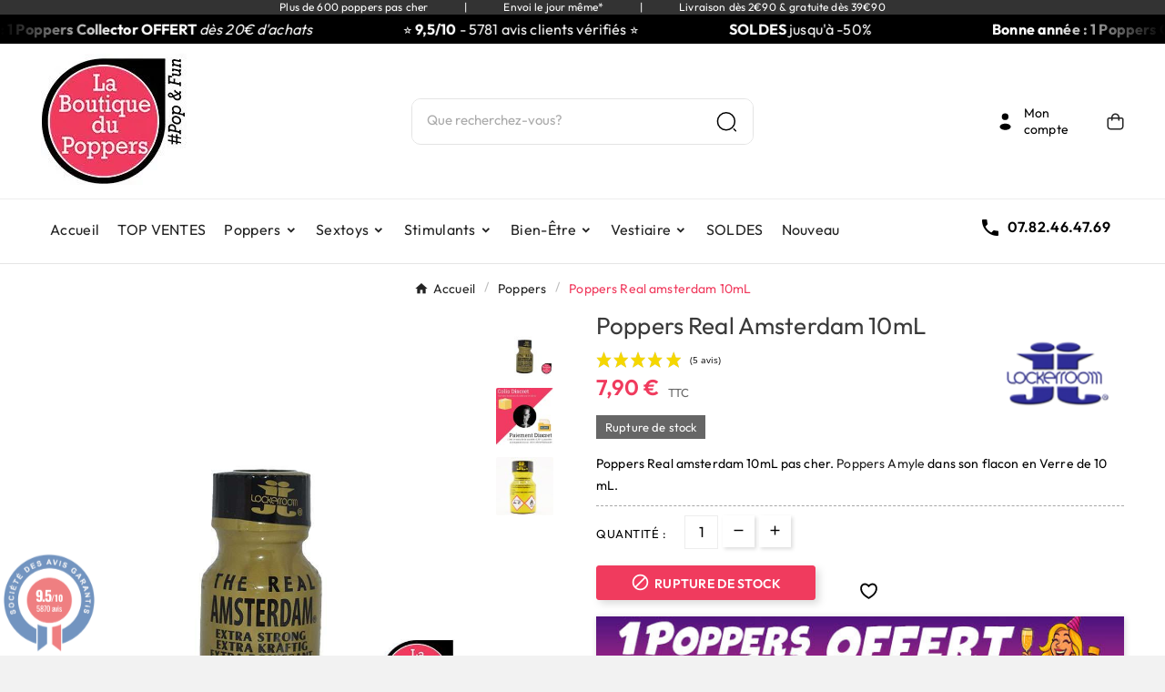

--- FILE ---
content_type: text/html; charset=utf-8
request_url: https://laboutiquedupoppers.fr/poppers/607-poppers-real-amsterdam-10ml.html
body_size: 35734
content:
<!DOCTYPE html><html lang=fr><head><meta charset=utf-8><meta content="ie=edge" http-equiv=x-ua-compatible><link href=https://laboutiquedupoppers.fr/poppers/607-poppers-real-amsterdam-10ml.html rel=canonical><script type=application/ld+json>{
    "@context": "https://schema.org",
    "@type": "Organization",
    "name" : "La Boutique du Poppers",
    "url" : "https://laboutiquedupoppers.fr/",
    "logo": {
      "@type": "ImageObject",
      "url":"https://m2.laboutiquedupoppers.fr/img/la-boutique-du-poppers-logo-1624299740.jpg"
    }
  }</script><script type=application/ld+json>{
    "@context": "https://schema.org",
    "@type": "WebPage",
    "isPartOf": {
      "@type": "WebSite",
      "url":  "https://laboutiquedupoppers.fr/",
      "name": "La Boutique du Poppers"
    },
    "name": "Poppers Real amsterdam 10mL pas cher sur La Boutique du Poppers",
    "url":  "https://laboutiquedupoppers.fr/poppers/607-poppers-real-amsterdam-10ml.html"
  }</script><script type=application/ld+json>{
      "@context": "https://schema.org",
      "@type": "BreadcrumbList",
      "itemListElement": [
                      {
              "@type": "ListItem",
              "position": 1,
              "name": "Accueil",
              "item": "https://laboutiquedupoppers.fr/"
              },                        {
              "@type": "ListItem",
              "position": 2,
              "name": "Poppers",
              "item": "https://laboutiquedupoppers.fr/16-poppers"
              },                        {
              "@type": "ListItem",
              "position": 3,
              "name": "Poppers Real amsterdam 10mL",
              "item": "https://laboutiquedupoppers.fr/poppers/607-poppers-real-amsterdam-10ml.html"
              }            ]
          }</script><script type=application/ld+json>{
	"@context": "https://schema.org/",
	"@type": "Product",
	"@id": "product",
	"name": "Poppers Real amsterdam 10mL",
	"description": "Découvrez le Poppers Real amsterdam 10mL, poppers pas cher sur la boutique du poppers. Retrouvez toute une gamme de poppers et accessoires.",
	"category": "Poppers",
	"image" :"https://m1.laboutiquedupoppers.fr/652-home_default/poppers-real-amsterdam-10ml.jpg",
	"sku": "POP-REA-10-AMY",
	"mpn": "POP-REA-10-AMY",
	"gtin13": "4000000000020",
	"brand": {
		"@type": "Brand",
		"name": "Lockerroom"
	},
	"weight": {
			"@context": "https://schema.org",
			"@type": "QuantitativeValue",
			"value": "33.000000",
			"unitCode": "g"
	},
	"offers": {
		"@type": "Offer",
		"priceCurrency": "EUR",
		"name": "Poppers Real amsterdam 10mL",
		"price": "7.9",
		"url": "https://laboutiquedupoppers.fr/poppers/607-poppers-real-amsterdam-10ml.html",
		"priceValidUntil": "2026-01-31",
			"image": ["https://m1.laboutiquedupoppers.fr/652-large_default/poppers-real-amsterdam-10ml.jpg","https://m2.laboutiquedupoppers.fr/1588-large_default/poppers-real-amsterdam-10ml.jpg","https://m1.laboutiquedupoppers.fr/17643-large_default/poppers-real-amsterdam-10ml.jpg"],
			"sku": "POP-REA-10-AMY",
		"mpn": "POP-REA-10-AMY",
			"gtin13": "4000000000020",
				"availability": "https://schema.org/OutOfStock",
		"seller": {
			"@type": "Organization",
			"name": "La Boutique du Poppers"
		}
	},
	"url": "https://laboutiquedupoppers.fr/poppers/607-poppers-real-amsterdam-10ml.html"
}</script><title>Poppers Real amsterdam 10mL pas cher sur La Boutique du Poppers</title><meta content="Découvrez le Poppers Real amsterdam 10mL, poppers pas cher sur la boutique du poppers. Retrouvez toute une gamme de poppers et accessoires." name=description><meta content="" name=keywords><link href=https://laboutiquedupoppers.fr/poppers/607-poppers-real-amsterdam-10ml.html rel=canonical><meta content="Poppers Real amsterdam 10mL pas cher sur La Boutique du Poppers" property=og:title><meta content="Découvrez le Poppers Real amsterdam 10mL, poppers pas cher sur la boutique du poppers. Retrouvez toute une gamme de poppers et accessoires." property=og:description><meta content=https://laboutiquedupoppers.fr/poppers/607-poppers-real-amsterdam-10ml.html property=og:url><meta content="La Boutique du Poppers" property=og:site_name><meta content="width=device-width, initial-scale=1" name=viewport><link href=https://m2.laboutiquedupoppers.fr/img/favicon.ico?1759318027 rel=icon type=image/vnd.microsoft.icon><link href=https://m2.laboutiquedupoppers.fr/img/favicon.ico?1759318027 rel="shortcut icon" type=image/x-icon><body><div class="dynhook pc_hookDisplayCustomCss_304" data-hook=DisplayCustomCss data-hookargs="altern=1^" data-hooktype=m data-module=304 id=dyn696973a54967c><div class=loadingempty></div></div> <script type="82fc3551ef13d078728ea124-text/javascript">var C_P_CMS_PAGE = 0;var C_P_CONSENT_DOWNLOAD = "https:\/\/laboutiquedupoppers.fr\/module\/cookiesplus\/front";var C_P_COOKIE_CONFIG = {"1":{"cookies":[{"name":"cookiesplus"},{"name":"PrestaShop-#"},{"name":"rc::a"},{"name":"rc::c"}]},"2":{"cookies":[{"name":"ad_personalization"},{"name":"ssupp.barclicked"},{"name":"ssupp.message"},{"name":"ssupp.opened"},{"name":"ssupp.unreaded"}]},"3":{"cookies":[{"name":"ad_storage"},{"name":"ad_user_data"},{"name":"analytics_storage"},{"name":"collect"},{"name":"r\/collect"},{"name":"ssupp.chatid"},{"name":"ssupp.group"},{"name":"ssupp.vid"},{"name":"ssupp.visits"},{"name":"_ga"},{"name":"_gat"},{"name":"_gat_gtag_UA_*"},{"name":"_ga_#"},{"name":"_gd#"},{"name":"_gid"}]},"4":{"cookies":[{"name":"ads\/ga-audiences"},{"name":"NID"}]}};var C_P_COOKIE_VALUE = "{}";var C_P_DATE = "2026-01-16 00:09:25";var C_P_DISPLAY_AGAIN = 0;var C_P_DOMAIN = ".laboutiquedupoppers.fr";var C_P_EXPIRY = 365;var C_P_FINALITIES_COUNT = 4;var C_P_NOT_AVAILABLE_OUTSIDE_EU = 1;var C_P_OVERLAY = "0";var C_P_OVERLAY_OPACITY = "0.5";var C_P_REFRESH = 0;var Chronopost = {"ajax_endpoint":"https:\/\/laboutiquedupoppers.fr\/module\/chronopost\/ajax?ajax=1"};var PS_COOKIE_SAMESITE = "Lax";var PS_COOKIE_SECURE = 1;var TVCMSCUSTOMSETTING_BOTTOM_OPTION = "0";var TVCMSCUSTOMSETTING_DARK_MODE_INPUT = "0";var TVCMSCUSTOMSETTING_HOVER_IMG = "1";var TVCMSCUSTOMSETTING_MAIN_MENU_STICKY = "1";var TVCMSCUSTOMSETTING_PRODUCT_PAGE_BOTTOM_STICKY_STATUS = "1";var TVCMSCUSTOMSETTING_VERTICAL_MENU_OPEN = "0";var TVCMSCUSTOMSETTING_WOW_JS = "0";var TVCMSCUSTOMSETTING_iso_code_country = false;var TVCMSFRONTSIDE_THEME_SETTING_SHOW = false;var ajax_path = "https:\/\/laboutiquedupoppers.fr\/modules\/tvcmsnewsletterpopup\/ajax.php";var alcaqtydiscountbuttons_custom_hook = true;var alcaqtydiscountbuttons_qtyelement = "#quantity_wanted";var baseDir = "https:\/\/laboutiquedupoppers.fr\/";var cart_page_redirect_link = "\/\/laboutiquedupoppers.fr\/panier?action=show";var getThemeOptionsLink = "https:\/\/laboutiquedupoppers.fr\/module\/tvcmsthemeoptions\/default";var gettvcmsbestsellerproductslink = "https:\/\/laboutiquedupoppers.fr\/module\/tvcmsbestsellerproducts\/default";var gettvcmscategoryproductlink = "https:\/\/laboutiquedupoppers.fr\/module\/tvcmscategoryproduct\/default";var gettvcmsfooterproductlink = "https:\/\/laboutiquedupoppers.fr\/module\/tvcmsfooterproduct\/default";var gettvcmsmegamenulink = "https:\/\/laboutiquedupoppers.fr\/module\/tvcmsmegamenu\/default";var gettvcmsspecialproductslink = "https:\/\/laboutiquedupoppers.fr\/module\/tvcmsspecialproducts\/default";var gettvcmstabproductslink = "https:\/\/laboutiquedupoppers.fr\/module\/tvcmstabproducts\/default";var giftIncart = 0;var gift_controller_url = "https:\/\/laboutiquedupoppers.fr\/module\/mdgiftproduct\/FreeGiftproducts";var is_gift_product = false;var md_blockcart_line_sel = "";var md_current_currency = "\u20ac";var md_gift_addition_type = "checking_gift";var md_gift_color = "#ff2600";var md_gift_layout = "standard";var md_gift_price_display = "free_label";var md_gift_required = 0;var md_hide_qty_count = 1;var md_msg_gift_added = "Cadeau ajout\u00e9 avec succ\u00e8s \u00e0 votre panier";var md_msg_required_gift = "Veuillez choisir votre cadeau";var md_number_gift = 4;var md_prd_add_cart_sel = ".product-add-to-cart";var md_text_free = "Gratuit";var md_text_gift = "Cadeau";var mdgSecureKey = "16dd02efeda950ff954efc90e90e1048";var msg_maximum_gift = "Vous ne pouvez pas ajouter plus de max_gift gift_s_, veuillez ajuster vos choix";var not_available_msg = "This product is no longer in stock with these options\t";var pageId = "product";var prestashop = {"cart":{"products":[],"totals":{"total":{"type":"total","label":"Total","amount":0,"value":"0,00\u00a0\u20ac"},"total_including_tax":{"type":"total","label":"Total TTC","amount":0,"value":"0,00\u00a0\u20ac"},"total_excluding_tax":{"type":"total","label":"Total HT :","amount":0,"value":"0,00\u00a0\u20ac"}},"subtotals":{"products":{"type":"products","label":"Sous-total","amount":0,"value":"0,00\u00a0\u20ac"},"discounts":null,"shipping":{"type":"shipping","label":"Livraison","amount":0,"value":""},"tax":{"type":"tax","label":"Taxes incluses","amount":0,"value":"0,00\u00a0\u20ac"}},"products_count":0,"summary_string":"0 articles","vouchers":{"allowed":1,"added":[]},"discounts":[],"minimalPurchase":0,"minimalPurchaseRequired":""},"currency":{"id":1,"name":"Euro","iso_code":"EUR","iso_code_num":"978","sign":"\u20ac"},"customer":{"lastname":"","firstname":"","email":"","birthday":"0000-00-00","newsletter":"0","newsletter_date_add":"0000-00-00 00:00:00","optin":"0","website":null,"company":null,"siret":null,"ape":null,"is_logged":false,"gender":{"type":null,"name":null},"addresses":[]},"language":{"name":"Fran\u00e7ais (French)","iso_code":"fr","locale":"fr-FR","language_code":"fr-fr","is_rtl":"0","date_format_lite":"d\/m\/Y","date_format_full":"d\/m\/Y H:i:s","id":1},"page":{"title":"","canonical":"https:\/\/laboutiquedupoppers.fr\/poppers\/607-poppers-real-amsterdam-10ml.html","meta":{"title":"Poppers Real amsterdam 10mL pas cher sur La Boutique du Poppers","description":"D\u00e9couvrez le Poppers Real amsterdam 10mL, poppers pas cher sur la boutique du poppers. Retrouvez toute une gamme de poppers et accessoires.","keywords":"","robots":"index"},"page_name":"product","body_classes":{"lang-fr":true,"lang-rtl":false,"country-FR":true,"currency-EUR":true,"layout-full-width":true,"page-product":true,"tax-display-enabled":true,"product-id-607":true,"product-Poppers Real amsterdam 10mL":true,"product-id-category-16":true,"product-id-manufacturer-3":true,"product-id-supplier-0":true,"product-available-for-order":true},"admin_notifications":[]},"shop":{"name":"La Boutique du Poppers","logo":"https:\/\/m2.laboutiquedupoppers.fr\/img\/la-boutique-du-poppers-logo-1624299740.jpg","stores_icon":"","favicon":"https:\/\/m2.laboutiquedupoppers.fr\/img\/favicon.ico"},"urls":{"base_url":"https:\/\/laboutiquedupoppers.fr\/","current_url":"https:\/\/laboutiquedupoppers.fr\/poppers\/607-poppers-real-amsterdam-10ml.html","shop_domain_url":"https:\/\/laboutiquedupoppers.fr","img_ps_url":"https:\/\/m2.laboutiquedupoppers.fr\/img\/","img_cat_url":"https:\/\/m1.laboutiquedupoppers.fr\/img\/c\/","img_lang_url":"https:\/\/m3.laboutiquedupoppers.fr\/img\/l\/","img_prod_url":"https:\/\/m2.laboutiquedupoppers.fr\/img\/p\/","img_manu_url":"https:\/\/m3.laboutiquedupoppers.fr\/img\/m\/","img_sup_url":"https:\/\/m1.laboutiquedupoppers.fr\/img\/su\/","img_ship_url":"https:\/\/m3.laboutiquedupoppers.fr\/img\/s\/","img_store_url":"https:\/\/m1.laboutiquedupoppers.fr\/img\/st\/","img_col_url":"https:\/\/m3.laboutiquedupoppers.fr\/img\/co\/","img_url":"https:\/\/m3.laboutiquedupoppers.fr\/themes\/v1_fungasm_344\/assets\/img\/","css_url":"https:\/\/m1.laboutiquedupoppers.fr\/themes\/v1_fungasm_344\/assets\/css\/","js_url":"https:\/\/m2.laboutiquedupoppers.fr\/themes\/v1_fungasm_344\/assets\/js\/","pic_url":"https:\/\/m2.laboutiquedupoppers.fr\/upload\/","pages":{"address":"https:\/\/laboutiquedupoppers.fr\/adresse","addresses":"https:\/\/laboutiquedupoppers.fr\/adresses","authentication":"https:\/\/laboutiquedupoppers.fr\/authentification","cart":"https:\/\/laboutiquedupoppers.fr\/panier","category":"https:\/\/laboutiquedupoppers.fr\/index.php?controller=category","cms":"https:\/\/laboutiquedupoppers.fr\/index.php?controller=cms","contact":"https:\/\/laboutiquedupoppers.fr\/contactez-nous","discount":"https:\/\/laboutiquedupoppers.fr\/bons-de-reduction","guest_tracking":"https:\/\/laboutiquedupoppers.fr\/suivi-commande-invite","history":"https:\/\/laboutiquedupoppers.fr\/historique-des-commandes","identity":"https:\/\/laboutiquedupoppers.fr\/identite","index":"https:\/\/laboutiquedupoppers.fr\/","my_account":"https:\/\/laboutiquedupoppers.fr\/mon-compte","order_confirmation":"https:\/\/laboutiquedupoppers.fr\/confirmation-commande","order_detail":"https:\/\/laboutiquedupoppers.fr\/index.php?controller=order-detail","order_follow":"https:\/\/laboutiquedupoppers.fr\/details-de-la-commande","order":"https:\/\/laboutiquedupoppers.fr\/commande","order_return":"https:\/\/laboutiquedupoppers.fr\/index.php?controller=order-return","order_slip":"https:\/\/laboutiquedupoppers.fr\/avoirs","pagenotfound":"https:\/\/laboutiquedupoppers.fr\/page-non-trouvee","password":"https:\/\/laboutiquedupoppers.fr\/mot-de-passe-oublie","pdf_invoice":"https:\/\/laboutiquedupoppers.fr\/index.php?controller=pdf-invoice","pdf_order_return":"https:\/\/laboutiquedupoppers.fr\/index.php?controller=pdf-order-return","pdf_order_slip":"https:\/\/laboutiquedupoppers.fr\/index.php?controller=pdf-order-slip","prices_drop":"https:\/\/laboutiquedupoppers.fr\/promotions","product":"https:\/\/laboutiquedupoppers.fr\/index.php?controller=product","search":"https:\/\/laboutiquedupoppers.fr\/recherche","sitemap":"https:\/\/laboutiquedupoppers.fr\/plan-du-site","stores":"https:\/\/laboutiquedupoppers.fr\/magasins","supplier":"https:\/\/laboutiquedupoppers.fr\/fournisseurs","register":"https:\/\/laboutiquedupoppers.fr\/authentification?create_account=1","order_login":"https:\/\/laboutiquedupoppers.fr\/commande?login=1"},"alternative_langs":[],"theme_assets":"\/themes\/v1_fungasm_344\/assets\/","actions":{"logout":"https:\/\/laboutiquedupoppers.fr\/?mylogout="},"no_picture_image":{"bySize":{"small_default":{"url":"https:\/\/m2.laboutiquedupoppers.fr\/img\/p\/fr-default-small_default.jpg","width":98,"height":98},"side_product_default":{"url":"https:\/\/m2.laboutiquedupoppers.fr\/img\/p\/fr-default-side_product_default.jpg","width":101,"height":102},"cart_default":{"url":"https:\/\/m3.laboutiquedupoppers.fr\/img\/p\/fr-default-cart_default.jpg","width":125,"height":125},"add_cart_def":{"url":"https:\/\/m1.laboutiquedupoppers.fr\/img\/p\/fr-default-add_cart_def.jpg","width":200,"height":200},"home_default":{"url":"https:\/\/m2.laboutiquedupoppers.fr\/img\/p\/fr-default-home_default.jpg","width":250,"height":250},"medium_default":{"url":"https:\/\/m1.laboutiquedupoppers.fr\/img\/p\/fr-default-medium_default.jpg","width":405,"height":408},"pd_custom":{"url":"https:\/\/m2.laboutiquedupoppers.fr\/img\/p\/fr-default-pd_custom.jpg","width":452,"height":452},"pd4_def":{"url":"https:\/\/m2.laboutiquedupoppers.fr\/img\/p\/fr-default-pd4_def.jpg","width":724,"height":724},"large_default":{"url":"https:\/\/m3.laboutiquedupoppers.fr\/img\/p\/fr-default-large_default.jpg","width":800,"height":800}},"small":{"url":"https:\/\/m2.laboutiquedupoppers.fr\/img\/p\/fr-default-small_default.jpg","width":98,"height":98},"medium":{"url":"https:\/\/m2.laboutiquedupoppers.fr\/img\/p\/fr-default-home_default.jpg","width":250,"height":250},"large":{"url":"https:\/\/m3.laboutiquedupoppers.fr\/img\/p\/fr-default-large_default.jpg","width":800,"height":800},"legend":""}},"configuration":{"display_taxes_label":true,"display_prices_tax_incl":true,"is_catalog":false,"show_prices":true,"opt_in":{"partner":false},"quantity_discount":{"type":"price","label":"Prix unitaire"},"voucher_enabled":1,"return_enabled":0},"field_required":[],"breadcrumb":{"links":[{"title":"Accueil","url":"https:\/\/laboutiquedupoppers.fr\/"},{"title":"Poppers","url":"https:\/\/laboutiquedupoppers.fr\/16-poppers"},{"title":"Poppers Real amsterdam 10mL","url":"https:\/\/laboutiquedupoppers.fr\/poppers\/607-poppers-real-amsterdam-10ml.html"}],"count":3},"link":{"protocol_link":"https:\/\/","protocol_content":"https:\/\/"},"time":1768518565,"static_token":"d3a9c4304ff35aecd731f03e526de7f5","token":"2c9141d17a6fc1fb39247d252b17b028","debug":false};var psemailsubscription_subscription = "https:\/\/laboutiquedupoppers.fr\/module\/ps_emailsubscription\/subscription";var psr_icon_color = "#ff7e79";var static_token = "d3a9c4304ff35aecd731f03e526de7f5";var tvMainSmartSpeed = "600";var tvcms_base_dir = "https:\/\/laboutiquedupoppers.fr\/";var tvcms_setting = true;var tvthemename = "v1_fungasm_344";var wish_link = "https:\/\/laboutiquedupoppers.fr\/module\/tvcmswishlist\/mywishlist";</script> <link href=https://m3.laboutiquedupoppers.fr/themes/v1_fungasm_344/assets/cache/theme-7e39462340.css rel=stylesheet> <script type="82fc3551ef13d078728ea124-text/javascript">var ceFrontendConfig = {"environmentMode":{"edit":false,"wpPreview":false},"is_rtl":false,"breakpoints":{"xs":0,"sm":480,"md":768,"lg":1025,"xl":1440,"xxl":1600},"version":"2.9.14.9.7","urls":{"assets":"\/modules\/creativeelements\/views\/"},"productQuickView":0,"settings":{"page":[],"general":{"elementor_global_image_lightbox":"1","elementor_lightbox_enable_counter":"yes","elementor_lightbox_enable_fullscreen":"yes","elementor_lightbox_enable_zoom":"yes","elementor_lightbox_title_src":"title","elementor_lightbox_description_src":"caption"},"editorPreferences":[]},"post":{"id":"607030101","title":"Poppers%20Real%20amsterdam%2010mL","excerpt":""}};</script> <style></style><script type="82fc3551ef13d078728ea124-text/javascript">var jprestaUpdateCartDirectly = 1;
                var jprestaUseCreativeElements = 1;</script><script type="82fc3551ef13d078728ea124-text/javascript">pcRunDynamicModulesJs = function() {
// Autoconf - 2024-05-03T15:09:54+00:00
// blockwishlist
wishlistProductsIdsFixed = new Array();
if (typeof(wishlistProductsIds)!='undefined' && $.isArray(wishlistProductsIds)) {
    $.each(wishlistProductsIds, function(i,p){
        if ($.inArray(parseInt(p.id_product),wishlistProductsIdsFixed) == -1)
            wishlistProductsIdsFixed.push(parseInt(p.id_product))
    });
};   
wishlistProductsIds = wishlistProductsIdsFixed;
$('.addToWishlist').each(function(){
    if ($.inArray(parseInt($(this).attr('rel')),wishlistProductsIdsFixed)!= -1) {
        $(this).addClass('active').addClass('checked');
    } else {
        $(this).removeClass('active').removeClass('checked');
    }
});
// ps_shoppingcart
setTimeout("prestashop.emit('updateCart', {reason: {linkAction: 'refresh'}, resp: {errors:[]}});", 10);
// creativeelements
// Cart is refreshed from HTML to be faster
// estimateddelivery
if ($(".ed_countdown").length != 0) {
    var time_limit = $(".ed_countdown").data('rest');
    var curr_hour = new Date();
    curr_hour = curr_hour.getHours() + ':' + curr_hour.getMinutes();
    time_limit = time_limit.split(':');
    if (time_limit[0] == 0 && time_limit[1] < 59) {
        time_limit[1]++
    }
    edCountdown();
    var ed_count_color = $(".ed_countdown").css('color')
}

function edCountdown() {
    var time = '';
    time_limit[1] -= 1;
    if (time_limit[1] < 0) {
        time_limit[1] += 60;
        time_limit[0]--;
        if (time_limit[0] < 10 && time_limit[0] > 0) {
            time_limit[0] = '0' + time_limit[0]
        }
        if (time_limit[0] < 1) {
            time = ed_refresh
        }
    }
    if (time_limit[1] < 10 && time_limit[1] > 0) {
        time_limit[1] = '0' + time_limit[1]
    }
    if (time == '') {
        time = (time_limit[0] != 0 ? parseInt(time_limit[0]) + ' ' + ed_hours + ' ' + ed_and + ' ' : '') + (parseInt(time_limit[1]) + ' ' + ed_minutes)
        $(".ed_countdown").html(time);
        setTimeout(function() {
            edCountdown()
        }, 60000)
    } else {
        $(".ed_orderbefore").html(ed_refresh)
    }
}
if (typeof ed_product_placement_init === 'function') {ed_product_placement_init(10);}
};</script><script async src="https://www.googletagmanager.com/gtag/js?id=UA-50413866-1" type="82fc3551ef13d078728ea124-text/javascript"></script> <script type="82fc3551ef13d078728ea124-text/javascript">window.dataLayer = window.dataLayer || [];
  function gtag(){dataLayer.push(arguments);}
  gtag('js', new Date());
  gtag(
    'config',
    'UA-50413866-1',
    {
      'debug_mode':false
                      }
  );</script> <script type="82fc3551ef13d078728ea124-text/javascript">var ed_hours = 'heures';
    var ed_minutes = 'minutes';
    var ed_and = 'et';
    var ed_refresh = 'Heure limite de ramassage dépassée, veuillez rafraîchir votre navigateur afin de calculer la nouvelle Estimation de livraison.';
    var ed_disable_cc = 0;
    /*var ed_has_combi = ; */
    var ed_placement = -1;
    var ed_custom_sel = '';
    var ed_custom_ins = '2';
    var ed_sm = 1;
    var ed_in_modal = 0;
    var front_ajax_url = 'https://laboutiquedupoppers.fr/module/estimateddelivery/AjaxRefresh?token=452bdd05bf491046d9bed5cc04845c19&amp;ajax=1';
    var front_ajax_cart_url = 'https://laboutiquedupoppers.fr/module/estimateddelivery/AjaxCart?token=452bdd05bf491046d9bed5cc04845c19&amp;ajax=1';
    var ps_version = '17';
    var ed_display_option = 0;</script> <style type="text/css">@font-face {font-family:Open Sans;font-style:normal;font-weight:600;src:url(/cf-fonts/s/open-sans/5.0.20/latin/600/normal.woff2);unicode-range:U+0000-00FF,U+0131,U+0152-0153,U+02BB-02BC,U+02C6,U+02DA,U+02DC,U+0304,U+0308,U+0329,U+2000-206F,U+2074,U+20AC,U+2122,U+2191,U+2193,U+2212,U+2215,U+FEFF,U+FFFD;font-display:swap;}@font-face {font-family:Open Sans;font-style:normal;font-weight:600;src:url(/cf-fonts/s/open-sans/5.0.20/greek/600/normal.woff2);unicode-range:U+0370-03FF;font-display:swap;}@font-face {font-family:Open Sans;font-style:normal;font-weight:600;src:url(/cf-fonts/s/open-sans/5.0.20/greek-ext/600/normal.woff2);unicode-range:U+1F00-1FFF;font-display:swap;}@font-face {font-family:Open Sans;font-style:normal;font-weight:600;src:url(/cf-fonts/s/open-sans/5.0.20/cyrillic-ext/600/normal.woff2);unicode-range:U+0460-052F,U+1C80-1C88,U+20B4,U+2DE0-2DFF,U+A640-A69F,U+FE2E-FE2F;font-display:swap;}@font-face {font-family:Open Sans;font-style:normal;font-weight:600;src:url(/cf-fonts/s/open-sans/5.0.20/cyrillic/600/normal.woff2);unicode-range:U+0301,U+0400-045F,U+0490-0491,U+04B0-04B1,U+2116;font-display:swap;}@font-face {font-family:Open Sans;font-style:normal;font-weight:600;src:url(/cf-fonts/s/open-sans/5.0.20/hebrew/600/normal.woff2);unicode-range:U+0590-05FF,U+200C-2010,U+20AA,U+25CC,U+FB1D-FB4F;font-display:swap;}@font-face {font-family:Open Sans;font-style:normal;font-weight:600;src:url(/cf-fonts/s/open-sans/5.0.20/vietnamese/600/normal.woff2);unicode-range:U+0102-0103,U+0110-0111,U+0128-0129,U+0168-0169,U+01A0-01A1,U+01AF-01B0,U+0300-0301,U+0303-0304,U+0308-0309,U+0323,U+0329,U+1EA0-1EF9,U+20AB;font-display:swap;}@font-face {font-family:Open Sans;font-style:normal;font-weight:600;src:url(/cf-fonts/s/open-sans/5.0.20/latin-ext/600/normal.woff2);unicode-range:U+0100-02AF,U+0304,U+0308,U+0329,U+1E00-1E9F,U+1EF2-1EFF,U+2020,U+20A0-20AB,U+20AD-20CF,U+2113,U+2C60-2C7F,U+A720-A7FF;font-display:swap;}@font-face {font-family:Open Sans;font-style:normal;font-weight:400;src:url(/cf-fonts/s/open-sans/5.0.20/greek-ext/400/normal.woff2);unicode-range:U+1F00-1FFF;font-display:swap;}@font-face {font-family:Open Sans;font-style:normal;font-weight:400;src:url(/cf-fonts/s/open-sans/5.0.20/hebrew/400/normal.woff2);unicode-range:U+0590-05FF,U+200C-2010,U+20AA,U+25CC,U+FB1D-FB4F;font-display:swap;}@font-face {font-family:Open Sans;font-style:normal;font-weight:400;src:url(/cf-fonts/s/open-sans/5.0.20/cyrillic/400/normal.woff2);unicode-range:U+0301,U+0400-045F,U+0490-0491,U+04B0-04B1,U+2116;font-display:swap;}@font-face {font-family:Open Sans;font-style:normal;font-weight:400;src:url(/cf-fonts/s/open-sans/5.0.20/greek/400/normal.woff2);unicode-range:U+0370-03FF;font-display:swap;}@font-face {font-family:Open Sans;font-style:normal;font-weight:400;src:url(/cf-fonts/s/open-sans/5.0.20/vietnamese/400/normal.woff2);unicode-range:U+0102-0103,U+0110-0111,U+0128-0129,U+0168-0169,U+01A0-01A1,U+01AF-01B0,U+0300-0301,U+0303-0304,U+0308-0309,U+0323,U+0329,U+1EA0-1EF9,U+20AB;font-display:swap;}@font-face {font-family:Open Sans;font-style:normal;font-weight:400;src:url(/cf-fonts/s/open-sans/5.0.20/cyrillic-ext/400/normal.woff2);unicode-range:U+0460-052F,U+1C80-1C88,U+20B4,U+2DE0-2DFF,U+A640-A69F,U+FE2E-FE2F;font-display:swap;}@font-face {font-family:Open Sans;font-style:normal;font-weight:400;src:url(/cf-fonts/s/open-sans/5.0.20/latin-ext/400/normal.woff2);unicode-range:U+0100-02AF,U+0304,U+0308,U+0329,U+1E00-1E9F,U+1EF2-1EFF,U+2020,U+20A0-20AB,U+20AD-20CF,U+2113,U+2C60-2C7F,U+A720-A7FF;font-display:swap;}@font-face {font-family:Open Sans;font-style:normal;font-weight:400;src:url(/cf-fonts/s/open-sans/5.0.20/latin/400/normal.woff2);unicode-range:U+0000-00FF,U+0131,U+0152-0153,U+02BB-02BC,U+02C6,U+02DA,U+02DC,U+0304,U+0308,U+0329,U+2000-206F,U+2074,U+20AC,U+2122,U+2191,U+2193,U+2212,U+2215,U+FEFF,U+FFFD;font-display:swap;}@font-face {font-family:Open Sans;font-style:italic;font-weight:400;src:url(/cf-fonts/s/open-sans/5.0.20/greek/400/italic.woff2);unicode-range:U+0370-03FF;font-display:swap;}@font-face {font-family:Open Sans;font-style:italic;font-weight:400;src:url(/cf-fonts/s/open-sans/5.0.20/vietnamese/400/italic.woff2);unicode-range:U+0102-0103,U+0110-0111,U+0128-0129,U+0168-0169,U+01A0-01A1,U+01AF-01B0,U+0300-0301,U+0303-0304,U+0308-0309,U+0323,U+0329,U+1EA0-1EF9,U+20AB;font-display:swap;}@font-face {font-family:Open Sans;font-style:italic;font-weight:400;src:url(/cf-fonts/s/open-sans/5.0.20/latin-ext/400/italic.woff2);unicode-range:U+0100-02AF,U+0304,U+0308,U+0329,U+1E00-1E9F,U+1EF2-1EFF,U+2020,U+20A0-20AB,U+20AD-20CF,U+2113,U+2C60-2C7F,U+A720-A7FF;font-display:swap;}@font-face {font-family:Open Sans;font-style:italic;font-weight:400;src:url(/cf-fonts/s/open-sans/5.0.20/hebrew/400/italic.woff2);unicode-range:U+0590-05FF,U+200C-2010,U+20AA,U+25CC,U+FB1D-FB4F;font-display:swap;}@font-face {font-family:Open Sans;font-style:italic;font-weight:400;src:url(/cf-fonts/s/open-sans/5.0.20/latin/400/italic.woff2);unicode-range:U+0000-00FF,U+0131,U+0152-0153,U+02BB-02BC,U+02C6,U+02DA,U+02DC,U+0304,U+0308,U+0329,U+2000-206F,U+2074,U+20AC,U+2122,U+2191,U+2193,U+2212,U+2215,U+FEFF,U+FFFD;font-display:swap;}@font-face {font-family:Open Sans;font-style:italic;font-weight:400;src:url(/cf-fonts/s/open-sans/5.0.20/cyrillic-ext/400/italic.woff2);unicode-range:U+0460-052F,U+1C80-1C88,U+20B4,U+2DE0-2DFF,U+A640-A69F,U+FE2E-FE2F;font-display:swap;}@font-face {font-family:Open Sans;font-style:italic;font-weight:400;src:url(/cf-fonts/s/open-sans/5.0.20/cyrillic/400/italic.woff2);unicode-range:U+0301,U+0400-045F,U+0490-0491,U+04B0-04B1,U+2116;font-display:swap;}@font-face {font-family:Open Sans;font-style:italic;font-weight:400;src:url(/cf-fonts/s/open-sans/5.0.20/greek-ext/400/italic.woff2);unicode-range:U+1F00-1FFF;font-display:swap;}@font-face {font-family:Oswald;font-style:normal;font-weight:700;src:url(/cf-fonts/s/oswald/5.0.18/cyrillic/700/normal.woff2);unicode-range:U+0301,U+0400-045F,U+0490-0491,U+04B0-04B1,U+2116;font-display:swap;}@font-face {font-family:Oswald;font-style:normal;font-weight:700;src:url(/cf-fonts/s/oswald/5.0.18/latin/700/normal.woff2);unicode-range:U+0000-00FF,U+0131,U+0152-0153,U+02BB-02BC,U+02C6,U+02DA,U+02DC,U+0304,U+0308,U+0329,U+2000-206F,U+2074,U+20AC,U+2122,U+2191,U+2193,U+2212,U+2215,U+FEFF,U+FFFD;font-display:swap;}@font-face {font-family:Oswald;font-style:normal;font-weight:700;src:url(/cf-fonts/s/oswald/5.0.18/latin-ext/700/normal.woff2);unicode-range:U+0100-02AF,U+0304,U+0308,U+0329,U+1E00-1E9F,U+1EF2-1EFF,U+2020,U+20A0-20AB,U+20AD-20CF,U+2113,U+2C60-2C7F,U+A720-A7FF;font-display:swap;}@font-face {font-family:Oswald;font-style:normal;font-weight:700;src:url(/cf-fonts/s/oswald/5.0.18/vietnamese/700/normal.woff2);unicode-range:U+0102-0103,U+0110-0111,U+0128-0129,U+0168-0169,U+01A0-01A1,U+01AF-01B0,U+0300-0301,U+0303-0304,U+0308-0309,U+0323,U+0329,U+1EA0-1EF9,U+20AB;font-display:swap;}@font-face {font-family:Oswald;font-style:normal;font-weight:700;src:url(/cf-fonts/s/oswald/5.0.18/cyrillic-ext/700/normal.woff2);unicode-range:U+0460-052F,U+1C80-1C88,U+20B4,U+2DE0-2DFF,U+A640-A69F,U+FE2E-FE2F;font-display:swap;}</style> <link href=/modules/steavisgarantis/views/css/style.css rel=stylesheet> <script type="82fc3551ef13d078728ea124-text/javascript">var agSiteId="5322";</script> <script src=https://www.societe-des-avis-garantis.fr/wp-content/plugins/ag-core/widgets/JsWidget_ajaxCompleteFix.js type="82fc3551ef13d078728ea124-text/javascript"></script> <style></style><script data-keepinline=true type="82fc3551ef13d078728ea124-text/javascript">var trustpilot_script_url = 'https://invitejs.trustpilot.com/tp.min.js';
    var trustpilot_key = 'rz8gmboGrUoTUq5F';
    var trustpilot_widget_script_url = '//widget.trustpilot.com/bootstrap/v5/tp.widget.bootstrap.min.js';
    var trustpilot_integration_app_url = 'https://ecommscript-integrationapp.trustpilot.com';
    var trustpilot_preview_css_url = '//ecommplugins-scripts.trustpilot.com/v2.1/css/preview.min.css';
    var trustpilot_preview_script_url = '//ecommplugins-scripts.trustpilot.com/v2.1/js/preview.min.js';
    var trustpilot_ajax_url = 'https://laboutiquedupoppers.fr/module/trustpilot/trustpilotajax';
    var user_id = '0';
    var trustpilot_trustbox_settings = {"trustboxes":[],"activeTrustbox":0,"pageUrls":{"landing":"https:\/\/laboutiquedupoppers.fr\/","category":"https:\/\/laboutiquedupoppers.fr\/16-poppers","product":"https:\/\/laboutiquedupoppers.fr\/poppers\/10-poppers-super-rush.html"}};</script> <script src=/modules/trustpilot/views/js/tp_register.min.js type="82fc3551ef13d078728ea124-text/javascript"></script> <script src=/modules/trustpilot/views/js/tp_trustbox.min.js type="82fc3551ef13d078728ea124-text/javascript"></script> <script src=/modules/trustpilot/views/js/tp_preview.min.js type="82fc3551ef13d078728ea124-text/javascript"></script> <script type="82fc3551ef13d078728ea124-text/javascript">var _smartsupp = _smartsupp || {};
            _smartsupp.key = '3f623d701093ef981f6aa2b32763219e57a08365';
_smartsupp.cookieDomain = '.laboutiquedupoppers.fr';
_smartsupp.sitePlatform = 'Prestashop 1.7.8.8';
window.smartsupp||(function(d) {
                var s,c,o=smartsupp=function(){ o._.push(arguments)};o._=[];
                s=d.getElementsByTagName('script')[0];c=d.createElement('script');
                c.type='text/javascript';c.charset='utf-8';c.async=true;
                c.src='//www.smartsuppchat.com/loader.js';s.parentNode.insertBefore(c,s);
            })(document);</script><script type="82fc3551ef13d078728ea124-text/javascript"></script><link href=https://laboutiquedupoppers.fr rel=dns-prefetch><link crossorigin="" href=https://laboutiquedupoppers.fr rel=preconnect><link as=font crossorigin="" href=https://m1.laboutiquedupoppers.fr/themes/v1_fungasm_344/assets/css/570eb83859dc23dd0eec423a49e147fe.woff2 rel=preload type=font/woff2><link as=style href=https://m1.laboutiquedupoppers.fr/themes/v1_fungasm_344/assets/css/material-fonts.css rel="stylesheet preload"><link as=style href=https://m1.laboutiquedupoppers.fr/themes/v1_fungasm_344/assets/css/outfit.css rel="stylesheet preload"><link as=style href=https://m1.laboutiquedupoppers.fr/themes/v1_fungasm_344/assets/css/greatvibes.css rel="stylesheet preload"><link href=https://m1.laboutiquedupoppers.fr/themes/v1_fungasm_344/assets/css/iran-yekan.css rel=stylesheet><style>body.lang-rtl,body.lang-rtl p,body.lang-rtl h1,body.lang-rtl h2,body.lang-rtl h3,body.lang-rtl h4,body.lang-rtl h5,body.lang-rtl h6,body.lang-rtl span,body.lang-rtl div {font-family: 'iran-yekan' !important;}</style><div id=header-microbanner><div id=header-microbanner><span class=mb_span2>Plus de 600 poppers pas cher</span><span class=mb_sep1>|</span><span class=mb_span3>Envoi le jour m&ecirc;me*</span><span class=mb_sep1>|</span><span class=mb_span2>Livraison d&egrave;s 2&euro;90 &amp; gratuite d&egrave;s 39&euro;90</span></div></div><meta content="width=device-width, initial-scale=1" name=viewport><meta content=product property=og:type><meta content=https://laboutiquedupoppers.fr/poppers/607-poppers-real-amsterdam-10ml.html property=og:url><meta content="Poppers Real amsterdam 10mL pas cher sur La Boutique du Poppers" property=og:title><meta content="La Boutique du Poppers" property=og:site_name><meta content="Découvrez le Poppers Real amsterdam 10mL, poppers pas cher sur la boutique du poppers. Retrouvez toute une gamme de poppers et accessoires." property=og:description><meta content=https://m1.laboutiquedupoppers.fr/652-large_default/poppers-real-amsterdam-10ml.jpg property=og:image><meta content=6.583333 property=product:pretax_price:amount><meta content=EUR property=product:pretax_price:currency><meta content=7.9 property=product:price:amount><meta content=EUR property=product:price:currency><meta content=33.000000 property=product:weight:value><meta content=g property=product:weight:units><link href=https://m1.laboutiquedupoppers.fr/themes/v1_fungasm_344/assets/css//all_theme_custom_1_1.css rel=stylesheet><main><div class=tv-main-div><header id=header><div class=tvcmsheader-banner><section id=nice_scroll_banner><div class="container scroll-container"><div class="scroll scroll-first"><div class=banner><strong>Bonne année : 1 Poppers Collector OFFERT </strong><em>dès 20€ d'achats</em> </div> <div class=banner> ⭐ <strong>9,5/10</strong> - 5781 avis clients vérifiés ⭐ </div> <div class=banner><a href=https://laboutiquedupoppers.fr/promotions><b>SOLDES</b> jusqu'à -50% </a> </div></div> <div class=scroll><div class=banner><strong>Bonne année : 1 Poppers Collector OFFERT </strong><em>dès 20€ d'achats</em> </div> <div class=banner> ⭐ <strong>9,5/10</strong> - 5781 avis clients vérifiés ⭐ </div> <div class=banner><a href=https://laboutiquedupoppers.fr/promotions><b>SOLDES</b> jusqu'à -50% </a> </div></div> <div class="scroll scroll-last"><div class=banner><strong>Bonne année : 1 Poppers Collector OFFERT </strong><em>dès 20€ d'achats</em> </div> <div class=banner> ⭐ <strong>9,5/10</strong> - 5781 avis clients vérifiés ⭐ </div> <div class=banner><a href=https://laboutiquedupoppers.fr/promotions><b>SOLDES</b> jusqu'à -50% </a> </div></div> <div class=scroll-fade></div></div> </section> </div><div class="header-3 tvcmsdesktop-top-header-wrapper" data-header-layout=3><div class="tvforce-hide tvheader-offer-wrapper"><div class=tvheader-nav-offer-text><svg xmlns=http://www.w3.org/2000/svg fill=none height=20 viewbox="0 0 20 20" width=20><g clip-path=url(#clip0_8_22)><path d="M15.8333 4.16666H14.0833C13.8899 3.22617 13.3782 2.38112 12.6344 1.77393C11.8906 1.16674 10.9602 0.83454 10 0.833328H4.16667C3.062 0.834651 2.00296 1.27406 1.22185 2.05518C0.440735 2.83629 0.00132321 3.89533 0 5L0 12.5C0.00209484 13.2464 0.254615 13.9704 0.717113 14.5562C1.17961 15.142 1.82533 15.5556 2.55083 15.7308C2.4723 16.1479 2.48572 16.577 2.59016 16.9883C2.69459 17.3997 2.88753 17.7832 3.1555 18.1123C3.42347 18.4414 3.76001 18.708 4.14166 18.8936C4.5233 19.0791 4.94084 19.1792 5.36514 19.1868C5.78944 19.1943 6.21029 19.1092 6.5983 18.9374C6.98631 18.7655 7.33215 18.511 7.61168 18.1917C7.8912 17.8724 8.09768 17.496 8.21671 17.0886C8.33574 16.6813 8.36445 16.2529 8.30083 15.8333H11.7025C11.6811 15.9712 11.6696 16.1105 11.6683 16.25C11.6683 17.0235 11.9756 17.7654 12.5226 18.3124C13.0696 18.8594 13.8115 19.1667 14.585 19.1667C15.3585 19.1667 16.1004 18.8594 16.6474 18.3124C17.1944 17.7654 17.5017 17.0235 17.5017 16.25C17.5007 16.0757 17.4837 15.902 17.4508 15.7308C18.176 15.5553 18.8214 15.1415 19.2835 14.5558C19.7457 13.97 19.998 13.2461 20 12.5V8.33333C19.9987 7.22867 19.5593 6.16963 18.7782 5.38851C17.997 4.6074 16.938 4.16798 15.8333 4.16666ZM18.3333 8.33333V9.16666H14.1667V5.83333H15.8333C16.4964 5.83333 17.1323 6.09672 17.6011 6.56556C18.0699 7.0344 18.3333 7.67029 18.3333 8.33333ZM1.66667 12.5V5C1.66667 4.33695 1.93006 3.70107 2.3989 3.23223C2.86774 2.76339 3.50363 2.49999 4.16667 2.49999H10C10.663 2.49999 11.2989 2.76339 11.7678 3.23223C12.2366 3.70107 12.5 4.33695 12.5 5V14.1667H3.33333C2.89131 14.1667 2.46738 13.9911 2.15482 13.6785C1.84226 13.3659 1.66667 12.942 1.66667 12.5ZM6.66667 16.25C6.66667 16.5815 6.53497 16.8995 6.30055 17.1339C6.06613 17.3683 5.74819 17.5 5.41667 17.5C5.08515 17.5 4.7672 17.3683 4.53278 17.1339C4.29836 16.8995 4.16667 16.5815 4.16667 16.25C4.16718 16.1076 4.19343 15.9664 4.24417 15.8333H6.58917C6.6399 15.9664 6.66615 16.1076 6.66667 16.25ZM14.5833 17.5C14.2518 17.5 13.9339 17.3683 13.6995 17.1339C13.465 16.8995 13.3333 16.5815 13.3333 16.25C13.3337 16.1076 13.36 15.9664 13.4108 15.8333H15.7558C15.8067 15.9664 15.833 16.1076 15.8333 16.25C15.8333 16.5815 15.7016 16.8995 15.4672 17.1339C15.2328 17.3683 14.9149 17.5 14.5833 17.5ZM16.6667 14.1667H14.1667V10.8333H18.3333V12.5C18.3333 12.942 18.1577 13.3659 17.8452 13.6785C17.5326 13.9911 17.1087 14.1667 16.6667 14.1667Z" fill=#222222></path></g><defs><clippath id=clip0_8_22><rect fill=#000 height=20 width=20></rect></clippath></defs></svg><p><span style=color:#ffffff;>Plus de 600 poppers pas cher | Envoi le jour même* | Livraison dès 2€ &amp; gratuite dès 39€90</span></div></div><div class="container-fluid hidden-md-down tvcmsdesktop-top-second"><div class=container><div class="row tvcmsdesktop-top-header-box"><div class="col-lg-4 col-md-4 col-sm-12 col-xl-4 tvcms-header-logo-wrapper"><div class="hidden-sm-down tvcms-header-logo" id=tvcmsdesktop-logo><div class=tv-header-logo><a href=https://laboutiquedupoppers.fr/><img alt="La Boutique du Poppers" class="img-responsive logo" height=28 loading=lazy src=https://m2.laboutiquedupoppers.fr/img/la-boutique-du-poppers-logo-1624299740.jpg width=100></a></div></div></div><div class="col-lg-4 col-md-4 col-sm-12 col-xl-4 tvcmsheader-search"><div class=tvcmssearch-wrapper id=_desktop_search><div class="search-widget tvcmsheader-search" data-search-controller-url=//laboutiquedupoppers.fr/recherche><div class=tvsearch-top-wrapper><div class=tvheader-sarch-display><div class=tvheader-search-display-icon><div class=tvsearch-open><svg xmlns=http://www.w3.org/2000/svg fill=none height=21 viewbox="0 0 21 21" width=21><path d="M20.2599 19.0589L15.2858 14.0847C16.6413 12.4269 17.3077 10.3114 17.1473 8.17599C16.9868 6.04055 16.0118 4.04846 14.4237 2.61179C12.8357 1.17511 10.7563 0.403765 8.61546 0.457292C6.47467 0.510818 4.43634 1.38512 2.9221 2.89937C1.40786 4.41361 0.533554 6.45193 0.480027 8.59272C0.426501 10.7335 1.19785 12.813 2.63452 14.401C4.0712 15.989 6.06328 16.9641 8.19873 17.1246C10.3342 17.285 12.4496 16.6185 14.1074 15.263L19.0816 20.2372C19.2388 20.389 19.4493 20.473 19.6678 20.4711C19.8863 20.4692 20.0953 20.3815 20.2498 20.227C20.4043 20.0725 20.4919 19.8635 20.4938 19.645C20.4957 19.4265 20.4117 19.216 20.2599 19.0589ZM8.83742 15.4814C7.51888 15.4814 6.22995 15.0904 5.13362 14.3578C4.03729 13.6253 3.18281 12.5841 2.67823 11.3659C2.17364 10.1477 2.04162 8.80729 2.29886 7.51409C2.55609 6.22088 3.19103 5.03299 4.12338 4.10064C5.05573 3.16829 6.24362 2.53335 7.53682 2.27612C8.83003 2.01888 10.1705 2.15091 11.3886 2.65549C12.6068 3.16008 13.648 4.01456 14.3806 5.11089C15.1131 6.20721 15.5041 7.49615 15.5041 8.81469C15.5021 10.5822 14.7991 12.2767 13.5493 13.5265C12.2995 14.7764 10.6049 15.4794 8.83742 15.4814Z" fill=#222222></path></svg></div><div class=tvsearch-close><i class=material-icons>&#xe5cd;</i></div></div></div><div class="tvsearch-header-display-full tvsearch-header-display-wrappper"><form action=//laboutiquedupoppers.fr/recherche method=get><input name=controller type=hidden value=search><div class=tvheader-top-search><div class=tvheader-top-search-wrapper-info-box><input aria-label="Chercher	" autocomplete=off class=tvcmssearch-words name=s placeholder="Que recherchez-vous?" type=text></div></div><div class=tvheader-top-search-wrapper><button aria-label=Search class=tvheader-search-btn type=submit><svg xmlns=http://www.w3.org/2000/svg fill=none height=25 viewbox="0 0 25 25" width=25><path d="M11.8635 21.75C17.1102 21.75 21.3635 17.4967 21.3635 12.25C21.3635 7.00329 17.1102 2.75 11.8635 2.75C6.61682 2.75 2.36353 7.00329 2.36353 12.25C2.36353 17.4967 6.61682 21.75 11.8635 21.75Z" stroke=white stroke-linecap=round stroke-linejoin=round stroke-width=1.5></path><path d="M22.3635 22.75L20.3635 20.75" stroke=white stroke-linecap=round stroke-linejoin=round stroke-width=1.5></path></svg></button></div></form><div class=tvsearch-result></div></div></div></div></div></div><div class="col-lg-4 col-md-4 col-sm-12 col-xl-4 tvcmsheader-nav-right"><div class=tv-contact-account-cart-wrapper><div id=tvcmsdesktop-account-button><div class="tv-account-wrapper tv-header-account tvcms-header-myaccount"><button aria-label="User Icon" class="btn-unstyle tv-myaccount-btn tv-myaccount-btn-desktop" name="User Icon"><svg xmlns=http://www.w3.org/2000/svg height=25 viewbox="0 0 25 25" width=25><path d="M12.5235 11.62C12.4235 11.61 12.3035 11.61 12.1935 11.62C9.81352 11.54 7.92352 9.59 7.92352 7.19C7.92352 4.74 9.90352 2.75 12.3635 2.75C14.8135 2.75 16.8035 4.74 16.8035 7.19C16.7935 9.59 14.9035 11.54 12.5235 11.62Z" stroke=white stroke-linecap=round stroke-linejoin=round stroke-width=1.5></path><path d="M7.52353 15.31C5.10353 16.93 5.10353 19.57 7.52353 21.18C10.2735 23.02 14.7835 23.02 17.5335 21.18C19.9535 19.56 19.9535 16.92 17.5335 15.31C14.7935 13.48 10.2835 13.48 7.52353 15.31Z" stroke=white stroke-linecap=round stroke-linejoin=round stroke-width=1.5></path></svg><span>Mon compte</span></button><ul class="dropdown-menu tv-account-dropdown tv-dropdown"><li class=tvcms-signin><div class="dynhook pc_displayNavCustomerSignInBlock_121" data-hook=displayNavCustomerSignInBlock data-hookargs="" data-hooktype=w data-module=121 id=dyn696973a54c4a1><div class=loadingempty></div><div class="tvcms-header-sign tvheader-sign user-info" id=tvcmsdesktop-user-info><a class=tvhedaer-sign-btn href=https://laboutiquedupoppers.fr/mon-compte rel=nofollow title="Connexion à votre compte"><i class=material-icons>&#xe7fd;</i><span class=tvhedaer-sign-span>Connexion</span></a></div></div><li class=ttvcms-wishlist-icon><script type="82fc3551ef13d078728ea124-text/javascript">var wishlistProductsIds='';var baseDir ='https://laboutiquedupoppers.fr/';var static_token='d3a9c4304ff35aecd731f03e526de7f5';var isLogged ='0';var loggin_required='Vous devez être connecté pour gérer votre liste de souhaits.	';var deleted_wishlist ='Votre liste d\'envie a été supprimée';var default_wishlist ='The Default wishlist was set successfully.';var added_to_wishlist ='Vous devez être connecté pour gérer votre liste de souhaits.	';var mywishlist_url='https://laboutiquedupoppers.fr/module/tvcmswishlist/mywishlist';var isLoggedWishlist=false;</script><div class="pull-right tvcmsdesktop-view-wishlist" id=_desktop_wishtlistTop><a class="tvdesktop-wishlist wishtlist_top" href=https://laboutiquedupoppers.fr/module/tvcmswishlist/mywishlist><div class=tvwishlist-icon><i class=material-icons>&#xe87d;</i><svg xmlns=http://www.w3.org/2000/svg height=36 viewbox="0 0 24 24" width=36><path d="m12.1 18.55l-.1.1l-.11-.1C7.14 14.24 4 11.39 4 8.5C4 6.5 5.5 5 7.5 5c1.54 0 3.04 1 3.57 2.36h1.86C13.46 6 14.96 5 16.5 5c2 0 3.5 1.5 3.5 3.5c0 2.89-3.14 5.74-7.9 10.05M16.5 3c-1.74 0-3.41.81-4.5 2.08C10.91 3.81 9.24 3 7.5 3C4.42 3 2 5.41 2 8.5c0 3.77 3.4 6.86 8.55 11.53L12 21.35l1.45-1.32C18.6 15.36 22 12.27 22 8.5C22 5.41 19.58 3 16.5 3Z" fill=currentColor></path></svg></div><div class=tvwishlist-name><span>Liste d'envie</span><span class="cart-wishlist-number tvwishlist-number"><span> (</span>0	<span>)</span></span></div></a></div><li class=tvheader-compare><div class=tvcmsdesktop-view-compare><a class="link_wishlist tvcmscount-compare-product tvdesktop-view-compare" href=https://laboutiquedupoppers.fr/module/tvcmsproductcompare/productcomparelist title="Comparateur de produits"><div class=tvdesktop-compare-icon><i class=material-icons>&#xe043;</i></div><div class=tvdesktop-view-compare-name> comparer <span class=count-product>(0)</span></div></a></div><li class=tvheader-language><li class=tvheader-currency></ul></div></div><div class=tvcms-header-cart id=_desktop_cart_manage><div id=_desktop_cart><div class="blockcart cart-preview inactive tv-header-cart" data-refresh-url=//laboutiquedupoppers.fr/module/ps_shoppingcart/ajax><div class=tvheader-cart-wrapper><div class=tvheader-cart-btn-wrapper><a href="//laboutiquedupoppers.fr/panier?action=show" title=Panier><div class=tvcart-icon-text-wrapper><div class="tv-cart-icon tv-cart-icon-main tvheader-right-icon"><svg xmlns=http://www.w3.org/2000/svg fill=none height=19 viewbox="0 0 19 19" width=19><path d="M16.2542 4.98135H14.0042C14.0042 3.78788 13.53 2.64329 12.6861 1.79937C11.8422 0.95546 10.6976 0.481354 9.50415 0.481354C8.31068 0.481354 7.16608 0.95546 6.32217 1.79937C5.47826 2.64329 5.00415 3.78788 5.00415 4.98135H2.75415C2.15741 4.98135 1.58512 5.21841 1.16316 5.64036C0.741203 6.06232 0.50415 6.63462 0.50415 7.23135L0.50415 14.7314C0.505341 15.7255 0.900812 16.6787 1.60382 17.3817C2.30682 18.0847 3.25995 18.4802 4.25415 18.4814H14.7542C15.7483 18.4802 16.7015 18.0847 17.4045 17.3817C18.1075 16.6787 18.503 15.7255 18.5042 14.7314V7.23135C18.5042 6.63462 18.2671 6.06232 17.8451 5.64036C17.4232 5.21841 16.8509 4.98135 16.2542 4.98135ZM9.50415 1.98135C10.2998 1.98135 11.0629 2.29742 11.6255 2.86003C12.1881 3.42264 12.5042 4.1857 12.5042 4.98135H6.50415C6.50415 4.1857 6.82022 3.42264 7.38283 2.86003C7.94544 2.29742 8.7085 1.98135 9.50415 1.98135ZM17.0042 14.7314C17.0042 15.3281 16.7671 15.9004 16.3451 16.3223C15.9232 16.7443 15.3509 16.9814 14.7542 16.9814H4.25415C3.65741 16.9814 3.08512 16.7443 2.66316 16.3223C2.2412 15.9004 2.00415 15.3281 2.00415 14.7314V7.23135C2.00415 7.03244 2.08317 6.84168 2.22382 6.70102C2.36447 6.56037 2.55524 6.48135 2.75415 6.48135H5.00415V7.98135C5.00415 8.18027 5.08317 8.37103 5.22382 8.51168C5.36447 8.65234 5.55524 8.73135 5.75415 8.73135C5.95306 8.73135 6.14383 8.65234 6.28448 8.51168C6.42513 8.37103 6.50415 8.18027 6.50415 7.98135V6.48135H12.5042V7.98135C12.5042 8.18027 12.5832 8.37103 12.7238 8.51168C12.8645 8.65234 13.0552 8.73135 13.2542 8.73135C13.4531 8.73135 13.6438 8.65234 13.7845 8.51168C13.9251 8.37103 14.0042 8.18027 14.0042 7.98135V6.48135H16.2542C16.4531 6.48135 16.6438 6.56037 16.7845 6.70102C16.9251 6.84168 17.0042 7.03244 17.0042 7.23135V14.7314Z" fill=#222222></path></svg></div></div></a></div></div></div></div></div></div></div></div></div></div><div class="tvcms-header-menu-offer-wrapper tvcmsheader-sticky"><div class="container position-static tvcms-header-menu"><div class="col-md-10 tvcmsmain-menu-wrapper"><div id=tvdesktop-megamenu><div class=container_tv_megamenu><div class="clearfix tv-menu-horizontal" id=tv-menu-horizontal><ul class=menu-content><li class=tvmega-menu-title>La Boutique du Poppers - Menu<li class=level-1><a href=https://laboutiquedupoppers.fr/><i class=house></i><span>Accueil</span></a><span class=icon-drop-mobile></span><li class="level-1 top-ventes"><a href=https://laboutiquedupoppers.fr/40-les-incontournables><span>TOP VENTES</span></a><span class=icon-drop-mobile></span><li class="level-1 parent"><a href=https://laboutiquedupoppers.fr/16-poppers><span>Poppers</span></a><span class=icon-drop-mobile></span><li class="level-1 parent"><a href=https://laboutiquedupoppers.fr/21-sextoys><span>Sextoys</span></a><span class=icon-drop-mobile></span><li class="level-1 parent"><a href=https://laboutiquedupoppers.fr/19-stimulants><span>Stimulants</span></a><li class="level-1 parent"><a href=#><span>Bien-être</span></a><span class=icon-drop-mobile></span><li class="level-1 parent"><a href=https://laboutiquedupoppers.fr/60-vestiaire><span>Vestiaire</span></a><li class=level-1><a href=/promotions><span>SOLDES</span></a><span class=icon-drop-mobile></span><li class=level-1><a href=/nouveaux-produits><span>Nouveau</span></a><span class=icon-drop-mobile></span></ul></div></div></div></div><div class="col-md-2 tvcmsdesktop-contact"><div id=_desktop_contact_link><div id=contact-link><a href=tel:07.82.46.47.69><i class=material-icons>&#xe0b0;</i><span>07.82.46.47.69</span></a></div></div></div></div></div></div> <div class="hidden-lg-up mh1 mobile-header-1 tvheader-mobile-layout" data-header-mobile-layout=1 id=tvcms-mobile-view-header><div class=tvcmsmobile-top-wrapper></div><div class="tvcmsheader-sticky tvcmsmobile-header-menu-offer-text"><div class="col-md-1 col-sm-12 col-xs-2 tvcmsmobile-header-menu"><div class=tvmobile-sliderbar-btn><a href=Javascript:void(0);><i class=material-icons>&#xe5d2;</i></a></div><div class=tvmobile-slidebar><div class=tvmobile-dropdown-close><a href=Javascript:void(0);><i class=material-icons>&#xe14c;</i></a></div><div id=tvmobile-megamenu></div><div class=tvcmsmobile-contact></div><div id=tvmobile-lang></div><div id=tvmobile-curr></div></div></div><div class="col-md-8 col-sm-12 col-xs-2 tvcmsmobile-header-logo-right-wrapper"><div id=tvcmsmobile-header-logo></div></div><div class="col-md-3 col-sm-12 col-xs-8 tvcmsmobile-cart-acount-text"><div id=tvcmsmobile-account-button></div><div id=tvmobile-cart></div></div></div><div class=tvcmsmobile-header-search-logo-wrapper><div class="col-md-12 col-sm-12 tvcmsmobile-header-search"><div id=tvcmsmobile-search></div></div></div></div></header><aside id=notifications><div class=container></div></aside><div id=wrapper><div id=wrappertop></div><div class="container tv-left-layout"><nav class=breadcrumb data-depth=3><ol itemscope itemtype=http://schema.org/BreadcrumbList><li itemprop=itemListElement itemscope itemtype=http://schema.org/ListItem><a href=https://laboutiquedupoppers.fr/ itemprop=item><span itemprop=name>Accueil</span></a><meta content=1 itemprop=position><li itemprop=itemListElement itemscope itemtype=http://schema.org/ListItem><a href=https://laboutiquedupoppers.fr/16-poppers itemprop=item><span itemprop=name>Poppers</span></a><meta content=2 itemprop=position><li itemprop=itemListElement itemscope itemtype=http://schema.org/ListItem><a href=https://laboutiquedupoppers.fr/poppers/607-poppers-real-amsterdam-10ml.html itemprop=item><span itemprop=name>Poppers Real amsterdam 10mL</span></a><meta content=3 itemprop=position></ol></nav><div class=row><div class=col-sm-12 id=content-wrapper><div id=main><meta content=https://laboutiquedupoppers.fr/poppers/607-poppers-real-amsterdam-10ml.html itemprop=url><div class=tvproduct-page-wrapper><div class="clearfix product-1 row tvprduct-image-info-wrapper" data-product-layout=1><div class="col-md-6 tv-product-page-image"><div class="page-contents product-1" id=content><div class=images-container><div class="col-sm-9 col-xl-10 product-cover"><div class=tvproduct-image-slider><ul class="tvproduct-flags tvproduct-online-new-wrapper"></ul><img alt="Poppers Real amsterdam 10mL" class=js-qv-product-cover height=800 itemprop=image loading=lazy src=https://m1.laboutiquedupoppers.fr/652-large_default/poppers-real-amsterdam-10ml.jpg title="Poppers Real amsterdam 10mL" width=800><div class=layer data-target=#product-modal data-toggle=modal><i class=material-icons>&#xe3c2;</i></div></div></div><div class="col-sm-3 col-xl-2 tvvertical-slider"><div class=product-images><div class="item tvcmsVerticalSlider"><picture><source media="(max-width: 768px)" srcset=https://m1.laboutiquedupoppers.fr/652-medium_default/poppers-real-amsterdam-10ml.jpg><img alt="Poppers Real amsterdam 10mL" class="js-thumb selected thumb" data-image-large-src=https://m1.laboutiquedupoppers.fr/652-large_default/poppers-real-amsterdam-10ml.jpg data-image-medium-src=https://m1.laboutiquedupoppers.fr/652-medium_default/poppers-real-amsterdam-10ml.jpg height=102 itemprop=image loading=lazy src=https://m1.laboutiquedupoppers.fr/652-side_product_default/poppers-real-amsterdam-10ml.jpg title="Poppers Real amsterdam 10mL" width=101></picture></div><div class="item tvcmsVerticalSlider"><picture><source media="(max-width: 768px)" srcset=https://m1.laboutiquedupoppers.fr/1588-medium_default/poppers-real-amsterdam-10ml.jpg><img alt="Poppers Real amsterdam 10mL" class="js-thumb thumb" data-image-large-src=https://m2.laboutiquedupoppers.fr/1588-large_default/poppers-real-amsterdam-10ml.jpg data-image-medium-src=https://m1.laboutiquedupoppers.fr/1588-medium_default/poppers-real-amsterdam-10ml.jpg height=102 itemprop=image loading=lazy src=https://m2.laboutiquedupoppers.fr/1588-side_product_default/poppers-real-amsterdam-10ml.jpg title="Poppers Real amsterdam 10mL" width=101></picture></div><div class="item tvcmsVerticalSlider"><picture><source media="(max-width: 768px)" srcset=https://m1.laboutiquedupoppers.fr/17643-medium_default/poppers-real-amsterdam-10ml.jpg><img alt="Poppers Real amsterdam 10mL" class="js-thumb thumb" data-image-large-src=https://m1.laboutiquedupoppers.fr/17643-large_default/poppers-real-amsterdam-10ml.jpg data-image-medium-src=https://m1.laboutiquedupoppers.fr/17643-medium_default/poppers-real-amsterdam-10ml.jpg height=102 itemprop=image loading=lazy src=https://m2.laboutiquedupoppers.fr/17643-side_product_default/poppers-real-amsterdam-10ml.jpg title="Poppers Real amsterdam 10mL" width=101></picture></div></div><div class="arrows js-arrowsxx"><i class="arrow-up js-arrow-up material-icons tvvertical-slider-next">&#xE316;</i><i class="arrow-down js-arrow-down material-icons tvvertical-slider-pre">&#xE313;</i></div></div></div></div></div><div class="col-md-6 tv-product-page-content"><div class=tvproduct-title-brandimage itemprop=itemReviewed itemscope itemtype=http://schema.org/Thing><h1 class=h1 itemprop=name>Poppers Real amsterdam 10mL</h1><div class=tvcms-product-brand-logo><a class=tvproduct-brand href=https://laboutiquedupoppers.fr/3_lockerroom><img alt=Lockerroom height=75px loading=lazy src=https://m1.laboutiquedupoppers.fr/img/m/3.jpg title=Lockerroom width=170px></a></div></div><div class=product-prices><div class="h5 product-price" itemprop=offers itemscope itemtype=https://schema.org/Offer><link href=https://schema.org/OutOfStock itemprop=availability><meta content=EUR itemprop=priceCurrency><div class=current-price><span class=price content=7.9 itemprop=price>7,90 €</span></div><div class=tvproduct-tax-label>TTC</div></div><div class=tax-shipping-delivery-label><span></span> </div></div><span id=product-availability><i class="material-icons product-unavailable">&#xE14B;</i>Rupture de stock</span><div class=tvproduct-page-decs id=product-description-short-607 itemprop=description itemscope><p>Poppers Real amsterdam 10mL pas cher. <a href=https://laboutiquedupoppers.fr/22-poppers-amyle>Poppers Amyle</a> dans son flacon en Verre de 10 mL.</div><div class="product-information tvproduct-special-desc"><div class=product-actions><form action=https://laboutiquedupoppers.fr/panier id=add-to-cart-or-refresh method=post><input name=token type=hidden value=d3a9c4304ff35aecd731f03e526de7f5><input id=product_page_product_id name=id_product type=hidden value=607><input id=product_customization_id name=id_customization type=hidden value=0><div class="dynhook pc_hookDisplayAlcaQtyDiscountButtons_372" data-hook=DisplayAlcaQtyDiscountButtons data-hookargs="altern=1^" data-hooktype=m data-module=372 id=dyn696973a551728><div class=loadingempty></div></div> <div class=product-add-to-cart><div class=product-quantity><span class=control-label>Quantité :</span><div class=qty><input aria-label=Quantité class=input-group id=quantity_wanted min=1 name=qty type=text value=1></div></div><div class="add tv-product-page-add-to-cart-wrapper tvwishlist-compare-wrapper-page"><div class=tvcart-btn-model><button class="add-to-cart disabled tvall-inner-btn" data-button-action=add-to-cart disabled type=submit><i class="block material-icons">&#xe14b;</i><span>Rupture de stock</span></button></div><div class=tvproduct-wishlist-compare style=margin-top:15px;><div class=tvproduct-wishlist><input class=wishlist_prod_id type=hidden value=607><a class="tvquick-view-popup-wishlist wishlist_button" data-html=true data-placement=top data-toggle=tvtooltip href=# onclick="if (!window.__cfRLUnblockHandlers) return false; WishlistCart('wishlist_block_list', 'add', '607', $('#idCombination').val(), 1, 1); return false;" rel=nofollow title="Ajouter à ma liste d'envie" data-cf-modified-82fc3551ef13d078728ea124-=""><div class="panel-product-actions panel-product-line tvproduct-wishlist-icon"><svg xmlns=http://www.w3.org/2000/svg fill=none height=18 viewbox="0 0 19 18" width=19><path d="M13.7188 0.5625C16.5669 0.5625 18.875 2.90625 18.875 6.1875C18.875 12.75 11.8438 16.5 9.5 17.9063C7.15625 16.5 0.125 12.75 0.125 6.1875C0.125 2.90625 2.46875 0.5625 5.28125 0.5625C7.025 0.5625 8.5625 1.5 9.5 2.4375C10.4375 1.5 11.975 0.5625 13.7188 0.5625ZM10.3756 15.1913C11.2016 14.67 11.9469 14.1516 12.6444 13.5966C15.4391 11.3747 17 8.94656 17 6.1875C17 3.975 15.5591 2.4375 13.7188 2.4375C12.71 2.4375 11.6188 2.97188 10.8256 3.76313L9.5 5.08875L8.17438 3.76313C7.38125 2.97188 6.29 2.4375 5.28125 2.4375C3.4625 2.4375 2 3.99 2 6.1875C2 8.9475 3.56188 11.3747 6.35469 13.5966C7.05313 14.1516 7.79844 14.67 8.62438 15.1903C8.90469 15.3675 9.18219 15.5372 9.5 15.7266C9.81781 15.5372 10.0953 15.3675 10.3756 15.1913Z" fill=#222222></path></svg></div></a></div><a class=banner href=https://laboutiquedupoppers.fr/ title="Poppers collector offert"><img alt="Poppers collector offert" class=img-fluid src=https://m2.laboutiquedupoppers.fr/modules/ps_banner/img/58e48fcbdd31c6ac9f85b26f9c482c80.jpg title="Poppers collector offert"></a> <div class="product_id_607 tvcompare-wrapper"><div class=product_id_607><button class="btn btn-unstyle tvcmsproduct-compare-btn" data-comp-val=add data-html=true data-original-title="Add to Wishlist" data-placement=top data-product-id=607 data-toggle=tvtooltip title=Comparer><svg xmlns=http://www.w3.org/2000/svg xmlns:xlink=http://www.w3.org/1999/xlink aria-hidden=true class="hide remove" focusable=false height=19px preserveaspectratio="xMidYMid meet" style="-ms-transform: rotate(360deg); -webkit-transform: rotate(360deg); transform: rotate(360deg);" viewbox="0 0 1024 1024" width=19px><path d="M512 0q212 0 362 150t150 362t-150 362t-362 150t-362-150T0 512t150-362T512 0zm0 961q185 0 316.5-132T960 512T828.5 195.5T512 64T195.5 195.5T64 512t131.5 317T512 961zm-35-417H288q-14 0-23-9t-9-23t9-23t23-9h448q14 0 23 9t9 23t-9 23t-23 9H477z" fill=#000000></path></svg><svg xmlns=http://www.w3.org/2000/svg class=add fill=none height=20 viewbox="0 0 20 20" width=20><path d="M15.1023 15.4926V13.7273L19.7898 16.5398L15.1023 19.3523V17.3929C13.6693 17.1877 12.3131 16.6172 11.1643 15.7364C10.0155 14.8555 9.11268 13.6939 8.54261 12.3632L8.53979 12.3585L8.53698 12.3642C7.88644 13.8817 6.80492 15.1751 5.42644 16.084C4.04797 16.9928 2.43312 17.4773 0.781982 17.4773H0.102295V15.6023H0.781982C2.06634 15.6023 3.32245 15.2253 4.39465 14.5183C5.46685 13.8112 6.308 12.805 6.81386 11.6245L7.51979 9.9773L6.81386 8.33011C6.308 7.14956 5.46685 6.1434 4.39465 5.43633C3.32245 4.72925 2.06634 4.35233 0.781982 4.3523H0.102295V2.4773H0.781982C2.43322 2.47737 4.04815 2.96196 5.42664 3.87101C6.80512 4.78006 7.88658 6.07361 8.53698 7.59136L8.53979 7.59605L8.54261 7.59042C9.1128 6.25992 10.0157 5.09849 11.1645 4.2178C12.3133 3.33712 13.6694 2.76679 15.1023 2.56167V0.602295L19.7898 3.4148L15.1023 6.2273V4.46198C14.04 4.65881 13.0427 5.11485 12.199 5.78963C11.3553 6.46441 10.6912 7.33706 10.2657 8.33011L9.5598 9.9773L10.2657 11.6245C10.6912 12.6175 11.3553 13.4902 12.199 14.165C13.0427 14.8397 14.04 15.2958 15.1023 15.4926Z" fill=#222222></path></svg></button></div></div></div><div class=tvproduct-stock-social><div class="clearfix tv-product-page"><div class="tv-bar tv-colors tv-indicator"><div class=tv-outer data-html=true data-placement=top data-toggle=tvtooltip title="<div class='text-center'>État des stocks	: <b>En rupture de stock	</b></div>"><div class="tv-inner tv-lvl-0"></div></div><div class=tv-items><span class=tvoutstock>Aucun produit disponible</span></div></div></div><div class=product-additional-info><div class=social-icon><ul><li class="facebook icon-black"><a class=text-hide href="https://www.facebook.com/sharer.php?u=https%3A%2F%2Flaboutiquedupoppers.fr%2Fpoppers%2F607-poppers-real-amsterdam-10ml.html" rel=noreferrer title=Facebook>Facebook</a><li class="icon-black twitter"><a class=text-hide href="https://twitter.com/intent/tweet?text=Poppers+Real+amsterdam+10mL%20https%3A%2F%2Flaboutiquedupoppers.fr%2Fpoppers%2F607-poppers-real-amsterdam-10ml.html" rel=noreferrer title=Twitter>Twitter</a><li class="icon-black pinterest"><a class=text-hide href="https://www.pinterest.com/pin/create/button/?media=https%3A%2F%2Fm1.laboutiquedupoppers.fr%2F652%2Fpoppers-real-amsterdam-10ml.jpg&amp;url=https%3A%2F%2Flaboutiquedupoppers.fr%2Fpoppers%2F607-poppers-real-amsterdam-10ml.html" rel=noreferrer title=Pinterest>Pinterest</a></ul></div><div class=tabs><div class="js-mailalert text-center" data-url="//laboutiquedupoppers.fr/module/ps_emailalerts/actions?process=add"><input class=form-control placeholder=votre@email.fr type=email> <button class="btn btn-primary js-mailalert-add mt-1" data-product=607 data-product-attribute=0 rel=nofollow> Prévenez moi lorsque le produit sera disponible </button> <div class=js-mailalert-alerts></div></div> </div> <div class="dynhook pc_hookDisplayProductAdditionalInfo_225" data-hook=DisplayProductAdditionalInfo data-hookargs="pc_ipl=607^altern=2^" data-hooktype=m data-module=225 id=dyn696973a553ce9><div class=loadingempty></div></div><link href=/modules/steavisgarantis/views/css/style.css rel=stylesheet> <style>#agWidgetH .animate {animation-duration: 1s;  animation-name: newWidth;  animation-iteration-count: 1;}
    @keyframes newWidth {from {width: 0%} to {width: 100%}}
    
	.steavisgarantisStar svg.note g { fill:  #f5d700 !important;}</style> <script type="82fc3551ef13d078728ea124-text/javascript">window.addEventListener('load', function() {
      if (document.getElementsByTagName('h1').length) {
        let widgetSummary = document.getElementById('agWidgetH');
        let firstH1 = document.getElementsByTagName('h1')[0];
        firstH1.parentNode.insertBefore(widgetSummary, firstH1.nextSibling);
        widgetSummary.style.display = "block";
      }else{
        document.getElementById('agWidgetH').style.display = "block";
      }
    });</script> <div class="agWidget fr inline rad" id=agWidgetH style=display:none;><div class="inner rad"><a class="agBt rad4" href=#ag-s onclick="if (!window.__cfRLUnblockHandlers) return false; showReviews(); return false;" data-cf-modified-82fc3551ef13d078728ea124-=""><div class=reviewGlobal><div class=steavisgarantisStar><span></span> <div class=animate style=width:100%;position:relative;overflow:hidden;><svg xmlns=http://www.w3.org/2000/svg class=note height=68.000000pt preserveaspectratio="xMidYMid meet" version=1.0 viewbox="0 0 250.000000 68.000000" width=250.000000pt><g fill=rgba(250,0,0,1)><path d="M 16.02 28.17   L 22.31 11.82   A 0.34 0.34 0.0 0 1 22.95 11.82   L 29.11 28.05   A 0.34 0.34 0.0 0 0 29.43 28.27   L 43.29 28.24   A 0.34 0.34 0.0 0 1 43.53 28.82   L 32.81 39.62   A 0.34 0.34 0.0 0 0 32.73 39.97   L 38.17 56.11   A 0.34 0.34 0.0 0 1 37.67 56.51   L 22.84 47.29   A 0.34 0.34 0.0 0 0 22.48 47.29   L 7.31 56.49   A 0.34 0.34 0.0 0 1 6.81 56.09   L 12.27 40.15   A 0.34 0.34 0.0 0 0 12.19 39.80   L 1.50 28.79   A 0.34 0.34 0.0 0 1 1.75 28.21   L 15.69 28.39   A 0.34 0.34 0.0 0 0 16.02 28.17   Z"></path> <path d="M 79.28 28.29   L 93.14 28.22   A 0.34 0.34 0.0 0 1 93.38 28.80   L 82.66 39.66   A 0.34 0.34 0.0 0 0 82.58 40.01   L 88.04 56.15   A 0.34 0.34 0.0 0 1 87.54 56.55   L 72.70 47.28   A 0.34 0.34 0.0 0 0 72.34 47.28   L 57.15 56.50   A 0.34 0.34 0.0 0 1 56.65 56.10   L 62.13 40.14   A 0.34 0.34 0.0 0 0 62.05 39.79   L 51.34 28.78   A 0.34 0.34 0.0 0 1 51.59 28.20   L 65.53 28.40   A 0.34 0.34 0.0 0 0 65.86 28.18   L 72.17 11.87   A 0.34 0.34 0.0 0 1 72.80 11.87   L 78.96 28.07   A 0.34 0.34 0.0 0 0 79.28 28.29   Z"></path> <path d="M 129.12 28.28   L 142.99 28.23   A 0.34 0.34 0.0 0 1 143.23 28.81   L 132.51 39.64   A 0.34 0.34 0.0 0 0 132.43 39.99   L 137.90 56.14   A 0.34 0.34 0.0 0 1 137.39 56.54   L 122.57 47.30   A 0.34 0.34 0.0 0 0 122.21 47.30   L 107.02 56.48   A 0.34 0.34 0.0 0 1 106.52 56.08   L 111.97 40.14   A 0.34 0.34 0.0 0 0 111.89 39.79   L 101.22 28.79   A 0.34 0.34 0.0 0 1 101.47 28.21   L 115.40 28.39   A 0.34 0.34 0.0 0 0 115.73 28.17   L 122.03 11.80   A 0.34 0.34 0.0 0 1 122.66 11.80   L 128.80 28.06   A 0.34 0.34 0.0 0 0 129.12 28.28   Z"></path> <path d="M 178.98 28.27   L 192.81 28.24   A 0.34 0.34 0.0 0 1 193.06 28.82   L 182.39 39.63   A 0.34 0.34 0.0 0 0 182.31 39.98   L 187.74 56.13   A 0.34 0.34 0.0 0 1 187.24 56.53   L 172.41 47.29   A 0.34 0.34 0.0 0 0 172.05 47.29   L 156.88 56.48   A 0.34 0.34 0.0 0 1 156.38 56.07   L 161.83 40.13   A 0.34 0.34 0.0 0 0 161.75 39.78   L 151.05 28.79   A 0.34 0.34 0.0 0 1 151.30 28.21   L 165.26 28.39   A 0.34 0.34 0.0 0 0 165.58 28.17   L 171.86 11.80   A 0.34 0.34 0.0 0 1 172.50 11.80   L 178.66 28.05   A 0.34 0.34 0.0 0 0 178.98 28.27   Z"></path> <path d="M 220.13 27.69   L 226.23 12.00   Q 226.58 11.10 226.92 12.00   L 232.93 27.72   Q 233.14 28.26 233.72 28.26   L 247.19 28.27   Q 247.99 28.27 247.43 28.84   L 237.01 39.40   A 0.90 0.89 58.3 0 0 236.80 40.32   L 242.11 56.20   Q 242.35 56.94 241.69 56.53   L 227.01 47.45   Q 226.61 47.21 226.22 47.44   L 211.29 56.43   Q 210.52 56.89 210.81 56.04   L 216.12 40.39   Q 216.27 39.94 215.94 39.60   L 205.48 28.80   Q 204.93 28.23 205.72 28.24   L 219.11 28.37   Q 219.86 28.38 220.13 27.69   Z"></path></g> </svg> </div></div> <p>(5 avis)</div> </a> </div> </div></div></div></div></div></form></div></div><div id=block-reassurance><ul><li><div class=block-reassurance-item><img alt="Expédition aujourd&#039;hui " class=svg height=25px loading=lazy src=/modules/blockreassurance/views/img//reassurance/pack1/local-shipping.svg width=25px><span class=block-title>Expédition aujourd&#039;hui </span><span>Pour toute commande jusqu'à 15h. Hors week-end et jours fériés</span></div></ul><div class=clearfix></div></div> </div></div><div class="clearfix tabs tvproduct-description-tab"><ul class="nav nav-tabs" role=tablist><li class=nav-item role=presentation><a aria-controls=description aria-selected=true class="active nav-link" data-toggle=tab href=#description role=tab> Description </a><li class=nav-item role=presentation><a aria-controls=product-details class=nav-link data-toggle=tab href=#product-details role=tab> Détails du produit </a><li class=nav-item role=presentation><a aria-controls=extra-0 class=nav-link data-toggle=tab href=#extra-0 role=tab>Informations sécurité</a><li class=nav-item role=presentation><a aria-controls=extra-1 class=nav-link data-toggle=tab href=#extra-1 role=tab>Avis clients</a></ul><div class="clearfix tab-content" id=tab-content><div class="active fade in tab-pane" id=description role=tabpanel><div class="cms-description product-description"><h2>Poppers fort Poppers Real amsterdam 10mL</h2><p>L'exceptionnel Poppers Real amsterdam 10mL avec le meilleur de nitrite d'amyle vous entrainera des résultats inimaginables. Il s'agit de l'un des <a href=https://laboutiquedupoppers.fr/22-poppers-amyle>Poppers Amyle</a> inévitable pour vos animations de contentement au moyen de sa force. Ses caractéristiques crée un poppers inévitable.<h2>Les effets du Poppers Real amsterdam 10mL</h2><p>Profitez de la robustesse du Poppers Real amsterdam 10mL pour des réunions de plaisir torride. Son élaboration avec du nitrite d'amyle d'une grande finesse permet d'avoir un poppers intense et costaud. Son flacon en Verre maintient l'intégralité de ses vertus. <h2>Comment consommer Poppers Real amsterdam 10mL</h2><p><ul><li><p>Tenir à l'écart de la lumière et de la chaleur <li><p>Source inflammable <li><p>Interdit aux mineurs <li><p>Ne pas inhaler le flacon directement, car cela peut provoquer une irritation nasale sévère <li><p>Veuillez fermer le couvercle après chaque utilisation (liquide volatil) <li><p>Ne pas consommer avec des produits favorisant l'érection (tels que les bois bandés ou d'autres produits) en même temps.  </ul></div></div><div class="fade tab-pane" data-product="{&quot;id_shop_default&quot;:&quot;1&quot;,&quot;id_manufacturer&quot;:&quot;3&quot;,&quot;id_supplier&quot;:&quot;0&quot;,&quot;reference&quot;:&quot;POP-REA-10-AMY&quot;,&quot;is_virtual&quot;:&quot;0&quot;,&quot;delivery_in_stock&quot;:&quot;&quot;,&quot;delivery_out_stock&quot;:&quot;&quot;,&quot;id_category_default&quot;:&quot;16&quot;,&quot;on_sale&quot;:&quot;0&quot;,&quot;online_only&quot;:&quot;0&quot;,&quot;ecotax&quot;:0,&quot;minimal_quantity&quot;:&quot;1&quot;,&quot;low_stock_threshold&quot;:null,&quot;low_stock_alert&quot;:&quot;0&quot;,&quot;price&quot;:&quot;7,90\u00a0\u20ac&quot;,&quot;unity&quot;:&quot;&quot;,&quot;unit_price_ratio&quot;:&quot;0.000000&quot;,&quot;additional_shipping_cost&quot;:&quot;0.000000&quot;,&quot;customizable&quot;:&quot;0&quot;,&quot;text_fields&quot;:&quot;0&quot;,&quot;uploadable_files&quot;:&quot;0&quot;,&quot;redirect_type&quot;:&quot;301-category&quot;,&quot;id_type_redirected&quot;:&quot;16&quot;,&quot;available_for_order&quot;:&quot;1&quot;,&quot;available_date&quot;:&quot;0000-00-00&quot;,&quot;show_condition&quot;:&quot;0&quot;,&quot;condition&quot;:&quot;new&quot;,&quot;show_price&quot;:&quot;1&quot;,&quot;indexed&quot;:&quot;1&quot;,&quot;visibility&quot;:&quot;both&quot;,&quot;cache_default_attribute&quot;:&quot;0&quot;,&quot;advanced_stock_management&quot;:&quot;0&quot;,&quot;date_add&quot;:&quot;2020-01-01 12:00:01&quot;,&quot;date_upd&quot;:&quot;2025-11-30 20:24:14&quot;,&quot;pack_stock_type&quot;:&quot;3&quot;,&quot;meta_description&quot;:&quot;D\u00e9couvrez le Poppers Real amsterdam 10mL, poppers pas cher sur la boutique du poppers. Retrouvez toute une gamme de poppers et accessoires.&quot;,&quot;meta_keywords&quot;:&quot;&quot;,&quot;meta_title&quot;:&quot;Poppers Real amsterdam 10mL pas cher sur La Boutique du Poppers&quot;,&quot;link_rewrite&quot;:&quot;poppers-real-amsterdam-10ml&quot;,&quot;name&quot;:&quot;Poppers Real amsterdam 10mL&quot;,&quot;description&quot;:&quot;&lt;h2&gt;Poppers fort Poppers Real amsterdam 10mL&lt;\/h2&gt;&lt;p&gt;L&#039;exceptionnel Poppers Real amsterdam 10mL avec le meilleur de nitrite d&#039;amyle vous entrainera des r\u00e9sultats inimaginables. Il s&#039;agit de l&#039;un des &lt;a href=\&quot;https:\/\/laboutiquedupoppers.fr\/22-poppers-amyle\&quot;&gt;Poppers Amyle&lt;\/a&gt; in\u00e9vitable pour vos animations de contentement au moyen de sa force. Ses caract\u00e9ristiques cr\u00e9e un poppers in\u00e9vitable.&lt;\/p&gt;&lt;h2&gt;Les effets du  Poppers Real amsterdam 10mL&lt;\/h2&gt;&lt;p&gt;Profitez de la robustesse du  Poppers Real amsterdam 10mL pour des r\u00e9unions de plaisir torride. Son \u00e9laboration avec du nitrite d&#039;amyle d&#039;une grande finesse permet d&#039;avoir un poppers intense et costaud. Son flacon en Verre maintient l&#039;int\u00e9gralit\u00e9 de ses vertus. &lt;\/p&gt;&lt;h2&gt;Comment consommer Poppers Real amsterdam 10mL&lt;\/h2&gt;&lt;p&gt; &lt;\/p&gt;&lt;ul&gt;&lt;li&gt;\n&lt;p&gt;Tenir \u00e0 l&#039;\u00e9cart de la lumi\u00e8re et de la chaleur&lt;\/p&gt;\n&lt;\/li&gt;\n&lt;li&gt;\n&lt;p&gt;Source inflammable&lt;\/p&gt;\n&lt;\/li&gt;\n&lt;li&gt;\n&lt;p&gt;Interdit\u00a0aux mineurs&lt;\/p&gt;\n&lt;\/li&gt;\n&lt;li&gt;\n&lt;p&gt;Ne pas inhaler le flacon directement, car cela peut provoquer une irritation nasale s\u00e9v\u00e8re&lt;\/p&gt;\n&lt;\/li&gt;\n&lt;li&gt;\n&lt;p&gt;Veuillez fermer le couvercle apr\u00e8s chaque utilisation (liquide volatil)&lt;\/p&gt;\n&lt;\/li&gt;\n&lt;li&gt;\n&lt;p&gt;Ne pas consommer avec des produits favorisant l&#039;\u00e9rection (tels que les bois band\u00e9s ou d&#039;autres produits) en m\u00eame temps.\u00a0&lt;\/p&gt;\n&lt;\/li&gt;\n&lt;\/ul&gt;&quot;,&quot;description_short&quot;:&quot;&lt;p&gt;Poppers Real amsterdam 10mL pas cher. &lt;a href=\&quot;https:\/\/laboutiquedupoppers.fr\/22-poppers-amyle\&quot;&gt;Poppers Amyle&lt;\/a&gt; dans son flacon en Verre de 10 mL.&lt;\/p&gt;&quot;,&quot;available_now&quot;:&quot;&quot;,&quot;available_later&quot;:&quot;&quot;,&quot;id&quot;:607,&quot;id_product&quot;:607,&quot;out_of_stock&quot;:2,&quot;new&quot;:0,&quot;id_product_attribute&quot;:&quot;0&quot;,&quot;quantity_wanted&quot;:1,&quot;extraContent&quot;:[{&quot;title&quot;:&quot;Informations s\u00e9curit\u00e9&quot;,&quot;content&quot;:&quot;&lt;p&gt;&lt;strong&gt;Dangereux. Respecter les pr\u00e9cautions d&#039;emploi&lt;\/strong&gt;&lt;\/p&gt;\r\n&lt;p style=\&quot;margin: 0px; font-style: normal; font-variant-caps: normal; font-stretch: normal; font-size: 12px; line-height: normal; font-family: Helvetica; font-size-adjust: none; font-kerning: auto; font-variant-alternates: normal; font-variant-ligatures: normal; font-variant-numeric: normal; font-variant-east-asian: normal; font-variant-position: normal; font-variant-emoji: normal; font-feature-settings: normal; font-optical-sizing: auto; font-variation-settings: normal;\&quot;&gt;Ce produit contient :&lt;\/p&gt;\r\n&lt;p style=\&quot;margin: 0px; font-style: normal; font-variant-caps: normal; font-stretch: normal; font-size: 12px; line-height: normal; font-family: Helvetica; font-size-adjust: none; font-kerning: auto; font-variant-alternates: normal; font-variant-ligatures: normal; font-variant-numeric: normal; font-variant-east-asian: normal; font-variant-position: normal; font-variant-emoji: normal; font-feature-settings: normal; font-optical-sizing: auto; font-variation-settings: normal;\&quot;&gt;Isopropyl Nitrite (CAS 541-42-4) ou Pentyl Nitrite (CAS 463-04-7) ou Amyl Nitrite (CAS 110-46-3) ou Hexyl Nitrite (CAS 638-51-7)&lt;\/p&gt;\r\n&lt;p style=\&quot;margin: 0px; font-style: normal; font-variant-caps: normal; font-stretch: normal; font-size: 12px; line-height: normal; font-family: Helvetica; font-size-adjust: none; font-kerning: auto; font-variant-alternates: normal; font-variant-ligatures: normal; font-variant-numeric: normal; font-variant-east-asian: normal; font-variant-position: normal; font-variant-emoji: normal; font-feature-settings: normal; font-optical-sizing: auto; font-variation-settings: normal;\&quot;&gt;Se r\u00e9f\u00e9rer \u00e0 la bouteille pour connaitre la formule exacte utilis\u00e9e et le volume.&lt;\/p&gt;\r\n&lt;p style=\&quot;margin: 0px; font-style: normal; font-variant-caps: normal; font-stretch: normal; font-size: 12px; line-height: normal; font-family: Helvetica; font-size-adjust: none; font-kerning: auto; font-variant-alternates: normal; font-variant-ligatures: normal; font-variant-numeric: normal; font-variant-east-asian: normal; font-variant-position: normal; font-variant-emoji: normal; font-feature-settings: normal; font-optical-sizing: auto; font-variation-settings: normal;\&quot;&gt;&lt;\/p&gt;\r\n&lt;p style=\&quot;margin: 0px; font-style: normal; font-variant-caps: normal; font-stretch: normal; font-size: 12px; line-height: normal; font-family: Helvetica; font-size-adjust: none; font-kerning: auto; font-variant-alternates: normal; font-variant-ligatures: normal; font-variant-numeric: normal; font-variant-east-asian: normal; font-variant-position: normal; font-variant-emoji: normal; font-feature-settings: normal; font-optical-sizing: auto; font-variation-settings: normal;\&quot;&gt;Ce produit a les dangers suivants :&lt;\/p&gt;\r\n&lt;p style=\&quot;margin: 0px; font-style: normal; font-variant-caps: normal; font-stretch: normal; font-size: 12px; line-height: normal; font-family: Helvetica; font-size-adjust: none; font-kerning: auto; font-variant-alternates: normal; font-variant-ligatures: normal; font-variant-numeric: normal; font-variant-east-asian: normal; font-variant-position: normal; font-variant-emoji: normal; font-feature-settings: normal; font-optical-sizing: auto; font-variation-settings: normal;\&quot;&gt;&lt;strong&gt;H225&lt;\/strong&gt; : Liquide et vapeurs tr\u00e8s inflammables&lt;\/p&gt;\r\n&lt;p style=\&quot;margin: 0px; font-style: normal; font-variant-caps: normal; font-stretch: normal; font-size: 12px; line-height: normal; font-family: Helvetica; font-size-adjust: none; font-kerning: auto; font-variant-alternates: normal; font-variant-ligatures: normal; font-variant-numeric: normal; font-variant-east-asian: normal; font-variant-position: normal; font-variant-emoji: normal; font-feature-settings: normal; font-optical-sizing: auto; font-variation-settings: normal;\&quot;&gt;&lt;strong&gt;H314&lt;\/strong&gt; : Provoque des br\u00fblures sur la peau et de graves l\u00e9sions des yeux&lt;\/p&gt;\r\n&lt;p style=\&quot;margin: 0px; font-style: normal; font-variant-caps: normal; font-stretch: normal; font-size: 12px; line-height: normal; font-family: Helvetica; font-size-adjust: none; font-kerning: auto; font-variant-alternates: normal; font-variant-ligatures: normal; font-variant-numeric: normal; font-variant-east-asian: normal; font-variant-position: normal; font-variant-emoji: normal; font-feature-settings: normal; font-optical-sizing: auto; font-variation-settings: normal;\&quot;&gt;&lt;strong&gt;H311\/H312&lt;\/strong&gt; : Toxique \/ Nocif par contact cutan\u00e9&lt;\/p&gt;\r\n&lt;p style=\&quot;margin: 0px; font-style: normal; font-variant-caps: normal; font-stretch: normal; font-size: 12px; line-height: normal; font-family: Helvetica; font-size-adjust: none; font-kerning: auto; font-variant-alternates: normal; font-variant-ligatures: normal; font-variant-numeric: normal; font-variant-east-asian: normal; font-variant-position: normal; font-variant-emoji: normal; font-feature-settings: normal; font-optical-sizing: auto; font-variation-settings: normal;\&quot;&gt;&lt;strong&gt;H301\/H302&lt;\/strong&gt; : Toxique \/ Nocif en cas d&#039;ingestion&lt;\/p&gt;\r\n&lt;p style=\&quot;margin: 0px; font-style: normal; font-variant-caps: normal; font-stretch: normal; font-size: 12px; line-height: normal; font-family: Helvetica; font-size-adjust: none; font-kerning: auto; font-variant-alternates: normal; font-variant-ligatures: normal; font-variant-numeric: normal; font-variant-east-asian: normal; font-variant-position: normal; font-variant-emoji: normal; font-feature-settings: normal; font-optical-sizing: auto; font-variation-settings: normal;\&quot;&gt;&lt;strong&gt;H331\/H332&lt;\/strong&gt; : Toxique \/ Nocif par inhalation&lt;\/p&gt;\r\n&lt;p style=\&quot;margin: 0px; font-style: normal; font-variant-caps: normal; font-stretch: normal; font-size: 12px; line-height: normal; font-family: Helvetica; font-size-adjust: none; font-kerning: auto; font-variant-alternates: normal; font-variant-ligatures: normal; font-variant-numeric: normal; font-variant-east-asian: normal; font-variant-position: normal; font-variant-emoji: normal; font-feature-settings: normal; font-optical-sizing: auto; font-variation-settings: normal;\&quot;&gt;&lt;strong&gt;H335&lt;\/strong&gt; : Peut irriter les voies respiratoires&lt;\/p&gt;\r\n&lt;p style=\&quot;margin: 0px; font-style: normal; font-variant-caps: normal; font-stretch: normal; font-size: 12px; line-height: normal; font-family: Helvetica; font-size-adjust: none; font-kerning: auto; font-variant-alternates: normal; font-variant-ligatures: normal; font-variant-numeric: normal; font-variant-east-asian: normal; font-variant-position: normal; font-variant-emoji: normal; font-feature-settings: normal; font-optical-sizing: auto; font-variation-settings: normal;\&quot;&gt;&lt;span style=\&quot;font-family: Helvetica; font-size: 12px;\&quot;&gt;&lt;strong&gt;H336&lt;\/strong&gt; : Peut provoquer somnolence ou vertiges&lt;\/span&gt;&lt;\/p&gt;\r\n&lt;p style=\&quot;margin: 0px; font-style: normal; font-variant-caps: normal; font-stretch: normal; font-size: 12px; line-height: normal; font-family: Helvetica; font-size-adjust: none; font-kerning: auto; font-variant-alternates: normal; font-variant-ligatures: normal; font-variant-numeric: normal; font-variant-east-asian: normal; font-variant-position: normal; font-variant-emoji: normal; font-feature-settings: normal; font-optical-sizing: auto; font-variation-settings: normal;\&quot;&gt;&lt;span style=\&quot;font-family: Helvetica; font-size: 12px;\&quot;&gt;&lt;\/span&gt;&lt;\/p&gt;\r\n&lt;p style=\&quot;margin: 0px; font-style: normal; font-variant-caps: normal; font-stretch: normal; font-size: 12px; line-height: normal; font-family: Helvetica; font-size-adjust: none; font-kerning: auto; font-variant-alternates: normal; font-variant-ligatures: normal; font-variant-numeric: normal; font-variant-east-asian: normal; font-variant-position: normal; font-variant-emoji: normal; font-feature-settings: normal; font-optical-sizing: auto; font-variation-settings: normal;\&quot;&gt;&lt;\/p&gt;\r\n&lt;p style=\&quot;margin: 0px; font-style: normal; font-variant-caps: normal; font-stretch: normal; font-size: 12px; line-height: normal; font-family: Helvetica; font-size-adjust: none; font-kerning: auto; font-variant-alternates: normal; font-variant-ligatures: normal; font-variant-numeric: normal; font-variant-east-asian: normal; font-variant-position: normal; font-variant-emoji: normal; font-feature-settings: normal; font-optical-sizing: auto; font-variation-settings: normal;\&quot;&gt;Il est important de respecter ces conseils de prudence :&lt;\/p&gt;\r\n&lt;p style=\&quot;margin: 0px; font-style: normal; font-variant-caps: normal; font-stretch: normal; font-size: 12px; line-height: normal; font-family: Helvetica; font-size-adjust: none; font-kerning: auto; font-variant-alternates: normal; font-variant-ligatures: normal; font-variant-numeric: normal; font-variant-east-asian: normal; font-variant-position: normal; font-variant-emoji: normal; font-feature-settings: normal; font-optical-sizing: auto; font-variation-settings: normal;\&quot;&gt;&lt;strong&gt;P210&lt;\/strong&gt; : Tenir \u00e0 l&#039;\u00e9cart de la chaleur, des surfaces chaudes, des \u00e9tincelles, des flammes nues et de toute autre source d&#039;inflammation. Ne pas fumer.&lt;\/p&gt;\r\n&lt;p style=\&quot;margin: 0px; font-style: normal; font-variant-caps: normal; font-stretch: normal; font-size: 12px; line-height: normal; font-family: Helvetica; font-size-adjust: none; font-kerning: auto; font-variant-alternates: normal; font-variant-ligatures: normal; font-variant-numeric: normal; font-variant-east-asian: normal; font-variant-position: normal; font-variant-emoji: normal; font-feature-settings: normal; font-optical-sizing: auto; font-variation-settings: normal;\&quot;&gt;&lt;strong&gt;P261&lt;\/strong&gt; : \u00c9viter de respirer les poussi\u00e8res \/ fum\u00e9es \/ gaz \/ brouillards \/ vapeurs \/ a\u00e9rosols.&lt;\/p&gt;\r\n&lt;p style=\&quot;margin: 0px; font-style: normal; font-variant-caps: normal; font-stretch: normal; font-size: 12px; line-height: normal; font-family: Helvetica; font-size-adjust: none; font-kerning: auto; font-variant-alternates: normal; font-variant-ligatures: normal; font-variant-numeric: normal; font-variant-east-asian: normal; font-variant-position: normal; font-variant-emoji: normal; font-feature-settings: normal; font-optical-sizing: auto; font-variation-settings: normal;\&quot;&gt;&lt;strong&gt;P264&lt;\/strong&gt; : Se laver soigneusement apr\u00e8s manipulation.&lt;\/p&gt;\r\n&lt;p style=\&quot;margin: 0px; font-style: normal; font-variant-caps: normal; font-stretch: normal; font-size: 12px; line-height: normal; font-family: Helvetica; font-size-adjust: none; font-kerning: auto; font-variant-alternates: normal; font-variant-ligatures: normal; font-variant-numeric: normal; font-variant-east-asian: normal; font-variant-position: normal; font-variant-emoji: normal; font-feature-settings: normal; font-optical-sizing: auto; font-variation-settings: normal;\&quot;&gt;&lt;strong&gt;P280&lt;\/strong&gt; : Porter des gants de protection\/des v\u00cdtements de protection\/un \u00e9quipement de protection des yeux\/du visage.&lt;\/p&gt;\r\n&lt;p style=\&quot;margin: 0px; font-style: normal; font-variant-caps: normal; font-stretch: normal; font-size: 12px; line-height: normal; font-family: Helvetica; font-size-adjust: none; font-kerning: auto; font-variant-alternates: normal; font-variant-ligatures: normal; font-variant-numeric: normal; font-variant-east-asian: normal; font-variant-position: normal; font-variant-emoji: normal; font-feature-settings: normal; font-optical-sizing: auto; font-variation-settings: normal;\&quot;&gt;&lt;strong&gt;P301 + P311 - EN CAS D&#039;INGESTION&lt;\/strong&gt; : Appeler un CENTRE ANTIPOISON ou un m\u00e9decin.&lt;\/p&gt;\r\n&lt;p style=\&quot;margin: 0px; font-style: normal; font-variant-caps: normal; font-stretch: normal; font-size: 12px; line-height: normal; font-family: Helvetica; font-size-adjust: none; font-kerning: auto; font-variant-alternates: normal; font-variant-ligatures: normal; font-variant-numeric: normal; font-variant-east-asian: normal; font-variant-position: normal; font-variant-emoji: normal; font-feature-settings: normal; font-optical-sizing: auto; font-variation-settings: normal;\&quot;&gt;&lt;strong&gt;P304 + P340 - EN CAS D&#039;INHALATION&lt;\/strong&gt; : transporter la personne \u00e0 l&#039;ext\u00e9rieur et la maintenir dans une position o\u00f9 elle peut confortablement respirer.&lt;\/p&gt;\r\n&lt;p style=\&quot;margin: 0px; font-style: normal; font-variant-caps: normal; font-stretch: normal; font-size: 12px; line-height: normal; font-family: Helvetica; font-size-adjust: none; font-kerning: auto; font-variant-alternates: normal; font-variant-ligatures: normal; font-variant-numeric: normal; font-variant-east-asian: normal; font-variant-position: normal; font-variant-emoji: normal; font-feature-settings: normal; font-optical-sizing: auto; font-variation-settings: normal;\&quot;&gt;&lt;span style=\&quot;font-family: Helvetica; font-size: 12px;\&quot;&gt;&lt;strong&gt;P403 + P235&lt;\/strong&gt; : Stocker dans un endroit bien ventil\u00e9. Tenir au frais.&lt;\/span&gt;&lt;\/p&gt;\r\n&lt;p&gt;&lt;img src=\&quot;https:\/\/laboutiquedupoppers.fr\/img\/cms\/picto-corrosif.jpg\&quot; alt=\&quot;\&quot; width=\&quot;40\&quot; height=\&quot;40\&quot; \/&gt;&lt;img src=\&quot;https:\/\/laboutiquedupoppers.fr\/img\/cms\/picto-inflammable.jpg\&quot; alt=\&quot;\&quot; width=\&quot;40\&quot; height=\&quot;40\&quot; \/&gt;&lt;img src=\&quot;https:\/\/laboutiquedupoppers.fr\/img\/cms\/picto muta.jpg\&quot; alt=\&quot;\&quot; width=\&quot;40\&quot; height=\&quot;40\&quot; \/&gt;&lt;img src=\&quot;https:\/\/laboutiquedupoppers.fr\/img\/cms\/picto danger.jpg\&quot; alt=\&quot;\&quot; width=\&quot;40\&quot; height=\&quot;40\&quot; \/&gt;&lt;img src=\&quot;https:\/\/laboutiquedupoppers.fr\/img\/cms\/picto-danger.jpg\&quot; alt=\&quot;\&quot; width=\&quot;40\&quot; height=\&quot;40\&quot; \/&gt;&lt;\/p&gt;&quot;,&quot;attr&quot;:{&quot;id&quot;:&quot;&quot;,&quot;class&quot;:&quot;&quot;},&quot;moduleName&quot;:&quot;classy_productextratab&quot;},{&quot;title&quot;:&quot;Avis clients&quot;,&quot;content&quot;:&quot;    &lt;script type=\&quot;application\/ld+json\&quot;&gt;\n   {\n   \&quot;@context\&quot;: \&quot;http:\/\/schema.org\/\&quot;,\n   \&quot;@type\&quot;: \&quot;Product\&quot;,\n   \&quot;@id\&quot;: \&quot;product\&quot;,\n   \&quot;name\&quot;: \&quot;Poppers Real amsterdam 10mL\&quot;,\n      \&quot;aggregateRating\&quot;: {\n      \&quot;@type\&quot;: \&quot;AggregateRating\&quot;,\n      \&quot;ratingValue\&quot;: \&quot;5\&quot;,\n      \&quot;reviewCount\&quot;: \&quot;5\&quot;,\n      \&quot;bestRating\&quot;: \&quot;5\&quot;\n      }\n   }\n   &lt;\/script&gt;\n            &lt;script type=\&quot;application\/ld+json\&quot;&gt;\n            {\n            \&quot;@context\&quot;: \&quot;http:\/\/schema.org\/\&quot;,\n            \&quot;@type\&quot;: \&quot;Product\&quot;,\n            \&quot;@id\&quot;: \&quot;product\&quot;,\n            \&quot;name\&quot;: \&quot;Poppers Real amsterdam 10mL\&quot;,\n            \&quot;review\&quot; : {\n               \&quot;@type\&quot;: \&quot;Review\&quot;,\n               \&quot;reviewRating\&quot;: {\n                     \&quot;@type\&quot;: \&quot;Rating\&quot;,\n                     \&quot;ratingValue\&quot;: \&quot;5\&quot;\n                     },\n               \&quot;author\&quot;: {\n                     \&quot;@type\&quot;: \&quot;Person\&quot;,\n                     \&quot;name\&quot;: \&quot;Eric C.\&quot;\n                     },\n               \&quot;datePublished\&quot;: \&quot;16\/10\/2025 \u00e0 20:08\&quot;,\n               \&quot;reviewBody\&quot;: \&quot;Top c\u2019est mon pr\u00e9f\&quot;\n            }\n            }\n        &lt;\/script&gt;\n            &lt;script type=\&quot;application\/ld+json\&quot;&gt;\n            {\n            \&quot;@context\&quot;: \&quot;http:\/\/schema.org\/\&quot;,\n            \&quot;@type\&quot;: \&quot;Product\&quot;,\n            \&quot;@id\&quot;: \&quot;product\&quot;,\n            \&quot;name\&quot;: \&quot;Poppers Real amsterdam 10mL\&quot;,\n            \&quot;review\&quot; : {\n               \&quot;@type\&quot;: \&quot;Review\&quot;,\n               \&quot;reviewRating\&quot;: {\n                     \&quot;@type\&quot;: \&quot;Rating\&quot;,\n                     \&quot;ratingValue\&quot;: \&quot;5\&quot;\n                     },\n               \&quot;author\&quot;: {\n                     \&quot;@type\&quot;: \&quot;Person\&quot;,\n                     \&quot;name\&quot;: \&quot;Yannick R.\&quot;\n                     },\n               \&quot;datePublished\&quot;: \&quot;06\/06\/2024 \u00e0 16:26\&quot;,\n               \&quot;reviewBody\&quot;: \&quot;Pas utiliser encore\&quot;\n            }\n            }\n        &lt;\/script&gt;\n            &lt;script type=\&quot;application\/ld+json\&quot;&gt;\n            {\n            \&quot;@context\&quot;: \&quot;http:\/\/schema.org\/\&quot;,\n            \&quot;@type\&quot;: \&quot;Product\&quot;,\n            \&quot;@id\&quot;: \&quot;product\&quot;,\n            \&quot;name\&quot;: \&quot;Poppers Real amsterdam 10mL\&quot;,\n            \&quot;review\&quot; : {\n               \&quot;@type\&quot;: \&quot;Review\&quot;,\n               \&quot;reviewRating\&quot;: {\n                     \&quot;@type\&quot;: \&quot;Rating\&quot;,\n                     \&quot;ratingValue\&quot;: \&quot;5\&quot;\n                     },\n               \&quot;author\&quot;: {\n                     \&quot;@type\&quot;: \&quot;Person\&quot;,\n                     \&quot;name\&quot;: \&quot;ALAIN J.\&quot;\n                     },\n               \&quot;datePublished\&quot;: \&quot;14\/03\/2024 \u00e0 17:44\&quot;,\n               \&quot;reviewBody\&quot;: \&quot;Tr\u00e8s bon produit\&quot;\n            }\n            }\n        &lt;\/script&gt;\n            &lt;script type=\&quot;application\/ld+json\&quot;&gt;\n            {\n            \&quot;@context\&quot;: \&quot;http:\/\/schema.org\/\&quot;,\n            \&quot;@type\&quot;: \&quot;Product\&quot;,\n            \&quot;@id\&quot;: \&quot;product\&quot;,\n            \&quot;name\&quot;: \&quot;Poppers Real amsterdam 10mL\&quot;,\n            \&quot;review\&quot; : {\n               \&quot;@type\&quot;: \&quot;Review\&quot;,\n               \&quot;reviewRating\&quot;: {\n                     \&quot;@type\&quot;: \&quot;Rating\&quot;,\n                     \&quot;ratingValue\&quot;: \&quot;5\&quot;\n                     },\n               \&quot;author\&quot;: {\n                     \&quot;@type\&quot;: \&quot;Person\&quot;,\n                     \&quot;name\&quot;: \&quot;Nebojsa n.\&quot;\n                     },\n               \&quot;datePublished\&quot;: \&quot;17\/09\/2023 \u00e0 20:10\&quot;,\n               \&quot;reviewBody\&quot;: \&quot;Top\&quot;\n            }\n            }\n        &lt;\/script&gt;\n            &lt;script type=\&quot;application\/ld+json\&quot;&gt;\n            {\n            \&quot;@context\&quot;: \&quot;http:\/\/schema.org\/\&quot;,\n            \&quot;@type\&quot;: \&quot;Product\&quot;,\n            \&quot;@id\&quot;: \&quot;product\&quot;,\n            \&quot;name\&quot;: \&quot;Poppers Real amsterdam 10mL\&quot;,\n            \&quot;review\&quot; : {\n               \&quot;@type\&quot;: \&quot;Review\&quot;,\n               \&quot;reviewRating\&quot;: {\n                     \&quot;@type\&quot;: \&quot;Rating\&quot;,\n                     \&quot;ratingValue\&quot;: \&quot;5\&quot;\n                     },\n               \&quot;author\&quot;: {\n                     \&quot;@type\&quot;: \&quot;Person\&quot;,\n                     \&quot;name\&quot;: \&quot;Fabien M.\&quot;\n                     },\n               \&quot;datePublished\&quot;: \&quot;23\/01\/2022 \u00e0 18:37\&quot;,\n               \&quot;reviewBody\&quot;: \&quot;Tr\u00e8s bien\&quot;\n            }\n            }\n        &lt;\/script&gt;\n    \n&lt;div id=\&quot;ag-s\&quot; class=\&quot;fr\&quot;&gt;\n    &lt;div&gt;\n        &lt;div id=\&quot;agWidgetMain\&quot; class=\&quot;agWidget rad\&quot; &gt;\n            &lt;div class=\&quot;topBar\&quot;&gt;Avis \u00e0 propos du produit&lt;\/div&gt;\n            &lt;div class=\&quot;inner bgGrey1\&quot; &gt;\n            &lt;div class=\&quot;logoCont\&quot;&gt;&lt;img alt=\&quot;Logo Soci\u00e9t\u00e9 des Avis Garantis\&quot; src=\&quot;\/modules\/steavisgarantis\/views\/img\/steavisgarantis_logo_fr.png\&quot; width=\&quot;150px\&quot; height=\&quot;35px\&quot; class=\&quot;logoAg\&quot;&gt;\n            &lt;a href=\&quot;https:\/\/www.societe-des-avis-garantis.fr\/la-boutique-du-poppers\/\&quot; class=\&quot;agBt certificateBtn\&quot; target=\&quot;_blank\&quot;&gt;Voir l&#039;attestation&lt;\/a&gt;\n            &lt;p class=\&quot;agReviewsLegal\&quot;&gt;\n                &lt;span&gt;Avis soumis \u00e0 un contr\u00f4le&lt;\/span&gt;\n                &lt;svg xmlns=\&quot;http:\/\/www.w3.org\/2000\/svg\&quot; viewBox=\&quot;0 0 16 16\&quot; height=\&quot;16px\&quot; width=\&quot;16px\&quot; id=\&quot;ag-reviews-legal\&quot;&gt;\n                    &lt;g fill=\&quot;#7a7a7a\&quot;&gt;&lt;path d=\&quot;M8 2a6 6 0 1 0 6 6 6 6 0 0 0-6-6Zm0 11a5 5 0 1 1 5-5 5 5 0 0 1-5 5Z\&quot;&gt;&lt;\/path&gt;&lt;path d=\&quot;M8 6.85a.5.5 0 0 0-.5.5v3.4a.5.5 0 0 0 1 0v-3.4a.5.5 0 0 0-.5-.5zM8 4.8a.53.53 0 0 0-.51.52v.08a.47.47 0 0 0 .51.47.52.52 0 0 0 .5-.5v-.12A.45.45 0 0 0 8 4.8z\&quot;&gt;&lt;\/path&gt;&lt;\/g&gt;\n                &lt;\/svg&gt;\n            &lt;\/p&gt;\n            &lt;\/div&gt;\n            &lt;div class=\&quot;statCont\&quot;&gt;\n                &lt;div class=\&quot;steavisgarantisStats\&quot;&gt;\n                &lt;div class=\&quot;item\&quot;&gt;&lt;span class=\&quot;stat\&quot;&gt;&lt;div class=\&quot;note bar1\&quot; style=\&quot;height:0%\&quot;&gt;&lt;span class=\&quot;value\&quot;&gt;0&lt;\/span&gt;&lt;\/div&gt;&lt;\/span&gt;&lt;span class=\&quot;name\&quot;&gt;1&amp;starf;&lt;\/span&gt;&lt;\/div&gt;\n                &lt;div class=\&quot;item\&quot;&gt;&lt;span class=\&quot;stat\&quot;&gt;&lt;div class=\&quot;note bar2\&quot; style=\&quot;height:0%\&quot;&gt;&lt;span class=\&quot;value\&quot;&gt;0&lt;\/span&gt;&lt;\/div&gt;&lt;\/span&gt;&lt;span class=\&quot;name\&quot;&gt;2&amp;starf;&lt;\/span&gt;&lt;\/div&gt;\n                &lt;div class=\&quot;item\&quot;&gt;&lt;span class=\&quot;stat\&quot;&gt;&lt;div class=\&quot;note bar3\&quot; style=\&quot;height:0%\&quot;&gt;&lt;span class=\&quot;value\&quot;&gt;0&lt;\/span&gt;&lt;\/div&gt;&lt;\/span&gt;&lt;span class=\&quot;name\&quot;&gt;3&amp;starf;&lt;\/span&gt;&lt;\/div&gt;\n                &lt;div class=\&quot;item\&quot;&gt;&lt;span class=\&quot;stat\&quot;&gt;&lt;div class=\&quot;note bar4\&quot; style=\&quot;height:0%\&quot;&gt;&lt;span class=\&quot;value\&quot;&gt;0&lt;\/span&gt;&lt;\/div&gt;&lt;\/span&gt;&lt;span class=\&quot;name\&quot;&gt;4&amp;starf;&lt;\/span&gt;&lt;\/div&gt;\n                &lt;div class=\&quot;item\&quot;&gt;&lt;span class=\&quot;stat\&quot;&gt;&lt;div class=\&quot;note bar5\&quot; style=\&quot;height:100%\&quot;&gt;&lt;span class=\&quot;value\&quot;&gt;5&lt;\/span&gt;&lt;\/div&gt;&lt;\/span&gt;&lt;span class=\&quot;name\&quot;&gt;5&amp;starf;&lt;\/span&gt;&lt;\/div&gt;\n                &lt;\/div&gt;\n            &lt;\/div&gt;\n            &lt;div class=\&quot;reviewCont\&quot;&gt; &lt;div class=\&quot;reviewGlobal\&quot;&gt;\n                &lt;div class=\&quot;largeNote\&quot;&gt;\n                    &lt;big&gt;10&lt;\/big&gt;\/10\n                    &lt;p&gt;\n                        &lt;br&gt;Bas\u00e9 sur 5 \n                        avis                    &lt;\/p&gt;\n                &lt;\/div&gt;\n                &lt;\/div&gt;&lt;\/div&gt;\n                            &lt;\/div&gt;\n            &lt;ul class=\&quot;reviewList\&quot;&gt;\n                            \n\n                &lt;li class=\&quot;bgGrey0\&quot; &gt;\n                &lt;div class=\&quot;author\&quot; &gt;\n                &lt;img alt=\&quot;Image utilisateur\&quot; class=\&quot;authorAvatar\&quot; width=\&quot;24px\&quot; height=\&quot;24px\&quot; src=\&quot;\/modules\/steavisgarantis\/views\/img\/ico_user.png\&quot; \/&gt;\n                &lt;span &gt;Eric C.&lt;\/span&gt;\n                                &lt;br&gt;&lt;span class=\&quot;time\&quot;&gt;&lt;span class=\&quot;published\&quot;&gt;Publi\u00e9 le 16\/10\/2025 \u00e0 20:08&lt;\/span&gt; (Date de commande : 04\/10\/2025)&lt;\/span&gt;\n            &lt;\/div&gt;\n                                    &lt;div class=\&quot;reviewTxt\&quot;&gt;\n\t\t\t\t&lt;div class=\&quot;steavisgarantisStar\&quot;&gt;\n\t\t\t\t\t&lt;span&gt;&lt;\/span&gt;\n\t\t\t\t\t&lt;div class=\&quot;animate\&quot; style=\&quot;width:100%;position:relative;overflow:hidden;\&quot;&gt;\n\t\t\t\t\t\t&lt;svg class=\&quot;note\&quot; version=\&quot;1.0\&quot; xmlns=\&quot;http:\/\/www.w3.org\/2000\/svg\&quot; width=\&quot;250.000000pt\&quot; height=\&quot;68.000000pt\&quot; viewBox=\&quot;0 0 250.000000 68.000000\&quot; preserveAspectRatio=\&quot;xMidYMid meet\&quot;&gt;\n\t\t\t\t\t\t\t&lt;g fill=\&quot;rgba(250,0,0,1)\&quot;&gt;\n                                &lt;path d=\&quot;M 16.02 28.17   L 22.31 11.82   A 0.34 0.34 0.0 0 1 22.95 11.82   L 29.11 28.05   A 0.34 0.34 0.0 0 0 29.43 28.27   L 43.29 28.24   A 0.34 0.34 0.0 0 1 43.53 28.82   L 32.81 39.62   A 0.34 0.34 0.0 0 0 32.73 39.97   L 38.17 56.11   A 0.34 0.34 0.0 0 1 37.67 56.51   L 22.84 47.29   A 0.34 0.34 0.0 0 0 22.48 47.29   L 7.31 56.49   A 0.34 0.34 0.0 0 1 6.81 56.09   L 12.27 40.15   A 0.34 0.34 0.0 0 0 12.19 39.80   L 1.50 28.79   A 0.34 0.34 0.0 0 1 1.75 28.21   L 15.69 28.39   A 0.34 0.34 0.0 0 0 16.02 28.17   Z\&quot;\/&gt;\n                                &lt;path d=\&quot;M 79.28 28.29   L 93.14 28.22   A 0.34 0.34 0.0 0 1 93.38 28.80   L 82.66 39.66   A 0.34 0.34 0.0 0 0 82.58 40.01   L 88.04 56.15   A 0.34 0.34 0.0 0 1 87.54 56.55   L 72.70 47.28   A 0.34 0.34 0.0 0 0 72.34 47.28   L 57.15 56.50   A 0.34 0.34 0.0 0 1 56.65 56.10   L 62.13 40.14   A 0.34 0.34 0.0 0 0 62.05 39.79   L 51.34 28.78   A 0.34 0.34 0.0 0 1 51.59 28.20   L 65.53 28.40   A 0.34 0.34 0.0 0 0 65.86 28.18   L 72.17 11.87   A 0.34 0.34 0.0 0 1 72.80 11.87   L 78.96 28.07   A 0.34 0.34 0.0 0 0 79.28 28.29   Z\&quot;\/&gt;\n                                &lt;path d=\&quot;M 129.12 28.28   L 142.99 28.23   A 0.34 0.34 0.0 0 1 143.23 28.81   L 132.51 39.64   A 0.34 0.34 0.0 0 0 132.43 39.99   L 137.90 56.14   A 0.34 0.34 0.0 0 1 137.39 56.54   L 122.57 47.30   A 0.34 0.34 0.0 0 0 122.21 47.30   L 107.02 56.48   A 0.34 0.34 0.0 0 1 106.52 56.08   L 111.97 40.14   A 0.34 0.34 0.0 0 0 111.89 39.79   L 101.22 28.79   A 0.34 0.34 0.0 0 1 101.47 28.21   L 115.40 28.39   A 0.34 0.34 0.0 0 0 115.73 28.17   L 122.03 11.80   A 0.34 0.34 0.0 0 1 122.66 11.80   L 128.80 28.06   A 0.34 0.34 0.0 0 0 129.12 28.28   Z\&quot;\/&gt;\n                                &lt;path d=\&quot;M 178.98 28.27   L 192.81 28.24   A 0.34 0.34 0.0 0 1 193.06 28.82   L 182.39 39.63   A 0.34 0.34 0.0 0 0 182.31 39.98   L 187.74 56.13   A 0.34 0.34 0.0 0 1 187.24 56.53   L 172.41 47.29   A 0.34 0.34 0.0 0 0 172.05 47.29   L 156.88 56.48   A 0.34 0.34 0.0 0 1 156.38 56.07   L 161.83 40.13   A 0.34 0.34 0.0 0 0 161.75 39.78   L 151.05 28.79   A 0.34 0.34 0.0 0 1 151.30 28.21   L 165.26 28.39   A 0.34 0.34 0.0 0 0 165.58 28.17   L 171.86 11.80   A 0.34 0.34 0.0 0 1 172.50 11.80   L 178.66 28.05   A 0.34 0.34 0.0 0 0 178.98 28.27   Z\&quot;\/&gt;\n                                &lt;path d=\&quot;M 220.13 27.69   L 226.23 12.00   Q 226.58 11.10 226.92 12.00   L 232.93 27.72   Q 233.14 28.26 233.72 28.26   L 247.19 28.27   Q 247.99 28.27 247.43 28.84   L 237.01 39.40   A 0.90 0.89 58.3 0 0 236.80 40.32   L 242.11 56.20   Q 242.35 56.94 241.69 56.53   L 227.01 47.45   Q 226.61 47.21 226.22 47.44   L 211.29 56.43   Q 210.52 56.89 210.81 56.04   L 216.12 40.39   Q 216.27 39.94 215.94 39.60   L 205.48 28.80   Q 204.93 28.23 205.72 28.24   L 219.11 28.37   Q 219.86 28.38 220.13 27.69   Z\&quot;\/&gt;\n\t\t\t\t\t\t\t&lt;\/g&gt;\n\t\t\t\t\t\t&lt;\/svg&gt;\n\t\t\t\t\t&lt;\/div&gt;\n\t\t\t\t&lt;\/div&gt;\n                &lt;div &gt;\n                    &lt;span class=\&quot;metaHide\&quot; &gt;5&lt;\/span&gt;\n                &lt;\/div&gt;\n            &lt;p class=\&quot;\&quot; &gt;Top c\u2019est mon pr\u00e9f&lt;\/p&gt;\n                        &lt;\/div&gt;\n            &lt;\/li&gt;\n                            \n\n                &lt;li class=\&quot;bgGrey1\&quot; &gt;\n                &lt;div class=\&quot;author\&quot; &gt;\n                &lt;img alt=\&quot;Image utilisateur\&quot; class=\&quot;authorAvatar\&quot; width=\&quot;24px\&quot; height=\&quot;24px\&quot; src=\&quot;\/modules\/steavisgarantis\/views\/img\/ico_user.png\&quot; \/&gt;\n                &lt;span &gt;Yannick R.&lt;\/span&gt;\n                                &lt;br&gt;&lt;span class=\&quot;time\&quot;&gt;&lt;span class=\&quot;published\&quot;&gt;Publi\u00e9 le 06\/06\/2024 \u00e0 16:26&lt;\/span&gt; (Date de commande : 27\/05\/2024)&lt;\/span&gt;\n            &lt;\/div&gt;\n                                    &lt;div class=\&quot;reviewTxt\&quot;&gt;\n\t\t\t\t&lt;div class=\&quot;steavisgarantisStar\&quot;&gt;\n\t\t\t\t\t&lt;span&gt;&lt;\/span&gt;\n\t\t\t\t\t&lt;div class=\&quot;animate\&quot; style=\&quot;width:100%;position:relative;overflow:hidden;\&quot;&gt;\n\t\t\t\t\t\t&lt;svg class=\&quot;note\&quot; version=\&quot;1.0\&quot; xmlns=\&quot;http:\/\/www.w3.org\/2000\/svg\&quot; width=\&quot;250.000000pt\&quot; height=\&quot;68.000000pt\&quot; viewBox=\&quot;0 0 250.000000 68.000000\&quot; preserveAspectRatio=\&quot;xMidYMid meet\&quot;&gt;\n\t\t\t\t\t\t\t&lt;g fill=\&quot;rgba(250,0,0,1)\&quot;&gt;\n                                &lt;path d=\&quot;M 16.02 28.17   L 22.31 11.82   A 0.34 0.34 0.0 0 1 22.95 11.82   L 29.11 28.05   A 0.34 0.34 0.0 0 0 29.43 28.27   L 43.29 28.24   A 0.34 0.34 0.0 0 1 43.53 28.82   L 32.81 39.62   A 0.34 0.34 0.0 0 0 32.73 39.97   L 38.17 56.11   A 0.34 0.34 0.0 0 1 37.67 56.51   L 22.84 47.29   A 0.34 0.34 0.0 0 0 22.48 47.29   L 7.31 56.49   A 0.34 0.34 0.0 0 1 6.81 56.09   L 12.27 40.15   A 0.34 0.34 0.0 0 0 12.19 39.80   L 1.50 28.79   A 0.34 0.34 0.0 0 1 1.75 28.21   L 15.69 28.39   A 0.34 0.34 0.0 0 0 16.02 28.17   Z\&quot;\/&gt;\n                                &lt;path d=\&quot;M 79.28 28.29   L 93.14 28.22   A 0.34 0.34 0.0 0 1 93.38 28.80   L 82.66 39.66   A 0.34 0.34 0.0 0 0 82.58 40.01   L 88.04 56.15   A 0.34 0.34 0.0 0 1 87.54 56.55   L 72.70 47.28   A 0.34 0.34 0.0 0 0 72.34 47.28   L 57.15 56.50   A 0.34 0.34 0.0 0 1 56.65 56.10   L 62.13 40.14   A 0.34 0.34 0.0 0 0 62.05 39.79   L 51.34 28.78   A 0.34 0.34 0.0 0 1 51.59 28.20   L 65.53 28.40   A 0.34 0.34 0.0 0 0 65.86 28.18   L 72.17 11.87   A 0.34 0.34 0.0 0 1 72.80 11.87   L 78.96 28.07   A 0.34 0.34 0.0 0 0 79.28 28.29   Z\&quot;\/&gt;\n                                &lt;path d=\&quot;M 129.12 28.28   L 142.99 28.23   A 0.34 0.34 0.0 0 1 143.23 28.81   L 132.51 39.64   A 0.34 0.34 0.0 0 0 132.43 39.99   L 137.90 56.14   A 0.34 0.34 0.0 0 1 137.39 56.54   L 122.57 47.30   A 0.34 0.34 0.0 0 0 122.21 47.30   L 107.02 56.48   A 0.34 0.34 0.0 0 1 106.52 56.08   L 111.97 40.14   A 0.34 0.34 0.0 0 0 111.89 39.79   L 101.22 28.79   A 0.34 0.34 0.0 0 1 101.47 28.21   L 115.40 28.39   A 0.34 0.34 0.0 0 0 115.73 28.17   L 122.03 11.80   A 0.34 0.34 0.0 0 1 122.66 11.80   L 128.80 28.06   A 0.34 0.34 0.0 0 0 129.12 28.28   Z\&quot;\/&gt;\n                                &lt;path d=\&quot;M 178.98 28.27   L 192.81 28.24   A 0.34 0.34 0.0 0 1 193.06 28.82   L 182.39 39.63   A 0.34 0.34 0.0 0 0 182.31 39.98   L 187.74 56.13   A 0.34 0.34 0.0 0 1 187.24 56.53   L 172.41 47.29   A 0.34 0.34 0.0 0 0 172.05 47.29   L 156.88 56.48   A 0.34 0.34 0.0 0 1 156.38 56.07   L 161.83 40.13   A 0.34 0.34 0.0 0 0 161.75 39.78   L 151.05 28.79   A 0.34 0.34 0.0 0 1 151.30 28.21   L 165.26 28.39   A 0.34 0.34 0.0 0 0 165.58 28.17   L 171.86 11.80   A 0.34 0.34 0.0 0 1 172.50 11.80   L 178.66 28.05   A 0.34 0.34 0.0 0 0 178.98 28.27   Z\&quot;\/&gt;\n                                &lt;path d=\&quot;M 220.13 27.69   L 226.23 12.00   Q 226.58 11.10 226.92 12.00   L 232.93 27.72   Q 233.14 28.26 233.72 28.26   L 247.19 28.27   Q 247.99 28.27 247.43 28.84   L 237.01 39.40   A 0.90 0.89 58.3 0 0 236.80 40.32   L 242.11 56.20   Q 242.35 56.94 241.69 56.53   L 227.01 47.45   Q 226.61 47.21 226.22 47.44   L 211.29 56.43   Q 210.52 56.89 210.81 56.04   L 216.12 40.39   Q 216.27 39.94 215.94 39.60   L 205.48 28.80   Q 204.93 28.23 205.72 28.24   L 219.11 28.37   Q 219.86 28.38 220.13 27.69   Z\&quot;\/&gt;\n\t\t\t\t\t\t\t&lt;\/g&gt;\n\t\t\t\t\t\t&lt;\/svg&gt;\n\t\t\t\t\t&lt;\/div&gt;\n\t\t\t\t&lt;\/div&gt;\n                &lt;div &gt;\n                    &lt;span class=\&quot;metaHide\&quot; &gt;5&lt;\/span&gt;\n                &lt;\/div&gt;\n            &lt;p class=\&quot;\&quot; &gt;Pas utiliser encore&lt;\/p&gt;\n                        &lt;\/div&gt;\n            &lt;\/li&gt;\n                            \n\n                &lt;li class=\&quot;bgGrey0\&quot; &gt;\n                &lt;div class=\&quot;author\&quot; &gt;\n                &lt;img alt=\&quot;Image utilisateur\&quot; class=\&quot;authorAvatar\&quot; width=\&quot;24px\&quot; height=\&quot;24px\&quot; src=\&quot;\/modules\/steavisgarantis\/views\/img\/ico_user.png\&quot; \/&gt;\n                &lt;span &gt;ALAIN J.&lt;\/span&gt;\n                                &lt;br&gt;&lt;span class=\&quot;time\&quot;&gt;&lt;span class=\&quot;published\&quot;&gt;Publi\u00e9 le 14\/03\/2024 \u00e0 17:44&lt;\/span&gt; (Date de commande : 04\/03\/2024)&lt;\/span&gt;\n            &lt;\/div&gt;\n                                    &lt;div class=\&quot;reviewTxt\&quot;&gt;\n\t\t\t\t&lt;div class=\&quot;steavisgarantisStar\&quot;&gt;\n\t\t\t\t\t&lt;span&gt;&lt;\/span&gt;\n\t\t\t\t\t&lt;div class=\&quot;animate\&quot; style=\&quot;width:100%;position:relative;overflow:hidden;\&quot;&gt;\n\t\t\t\t\t\t&lt;svg class=\&quot;note\&quot; version=\&quot;1.0\&quot; xmlns=\&quot;http:\/\/www.w3.org\/2000\/svg\&quot; width=\&quot;250.000000pt\&quot; height=\&quot;68.000000pt\&quot; viewBox=\&quot;0 0 250.000000 68.000000\&quot; preserveAspectRatio=\&quot;xMidYMid meet\&quot;&gt;\n\t\t\t\t\t\t\t&lt;g fill=\&quot;rgba(250,0,0,1)\&quot;&gt;\n                                &lt;path d=\&quot;M 16.02 28.17   L 22.31 11.82   A 0.34 0.34 0.0 0 1 22.95 11.82   L 29.11 28.05   A 0.34 0.34 0.0 0 0 29.43 28.27   L 43.29 28.24   A 0.34 0.34 0.0 0 1 43.53 28.82   L 32.81 39.62   A 0.34 0.34 0.0 0 0 32.73 39.97   L 38.17 56.11   A 0.34 0.34 0.0 0 1 37.67 56.51   L 22.84 47.29   A 0.34 0.34 0.0 0 0 22.48 47.29   L 7.31 56.49   A 0.34 0.34 0.0 0 1 6.81 56.09   L 12.27 40.15   A 0.34 0.34 0.0 0 0 12.19 39.80   L 1.50 28.79   A 0.34 0.34 0.0 0 1 1.75 28.21   L 15.69 28.39   A 0.34 0.34 0.0 0 0 16.02 28.17   Z\&quot;\/&gt;\n                                &lt;path d=\&quot;M 79.28 28.29   L 93.14 28.22   A 0.34 0.34 0.0 0 1 93.38 28.80   L 82.66 39.66   A 0.34 0.34 0.0 0 0 82.58 40.01   L 88.04 56.15   A 0.34 0.34 0.0 0 1 87.54 56.55   L 72.70 47.28   A 0.34 0.34 0.0 0 0 72.34 47.28   L 57.15 56.50   A 0.34 0.34 0.0 0 1 56.65 56.10   L 62.13 40.14   A 0.34 0.34 0.0 0 0 62.05 39.79   L 51.34 28.78   A 0.34 0.34 0.0 0 1 51.59 28.20   L 65.53 28.40   A 0.34 0.34 0.0 0 0 65.86 28.18   L 72.17 11.87   A 0.34 0.34 0.0 0 1 72.80 11.87   L 78.96 28.07   A 0.34 0.34 0.0 0 0 79.28 28.29   Z\&quot;\/&gt;\n                                &lt;path d=\&quot;M 129.12 28.28   L 142.99 28.23   A 0.34 0.34 0.0 0 1 143.23 28.81   L 132.51 39.64   A 0.34 0.34 0.0 0 0 132.43 39.99   L 137.90 56.14   A 0.34 0.34 0.0 0 1 137.39 56.54   L 122.57 47.30   A 0.34 0.34 0.0 0 0 122.21 47.30   L 107.02 56.48   A 0.34 0.34 0.0 0 1 106.52 56.08   L 111.97 40.14   A 0.34 0.34 0.0 0 0 111.89 39.79   L 101.22 28.79   A 0.34 0.34 0.0 0 1 101.47 28.21   L 115.40 28.39   A 0.34 0.34 0.0 0 0 115.73 28.17   L 122.03 11.80   A 0.34 0.34 0.0 0 1 122.66 11.80   L 128.80 28.06   A 0.34 0.34 0.0 0 0 129.12 28.28   Z\&quot;\/&gt;\n                                &lt;path d=\&quot;M 178.98 28.27   L 192.81 28.24   A 0.34 0.34 0.0 0 1 193.06 28.82   L 182.39 39.63   A 0.34 0.34 0.0 0 0 182.31 39.98   L 187.74 56.13   A 0.34 0.34 0.0 0 1 187.24 56.53   L 172.41 47.29   A 0.34 0.34 0.0 0 0 172.05 47.29   L 156.88 56.48   A 0.34 0.34 0.0 0 1 156.38 56.07   L 161.83 40.13   A 0.34 0.34 0.0 0 0 161.75 39.78   L 151.05 28.79   A 0.34 0.34 0.0 0 1 151.30 28.21   L 165.26 28.39   A 0.34 0.34 0.0 0 0 165.58 28.17   L 171.86 11.80   A 0.34 0.34 0.0 0 1 172.50 11.80   L 178.66 28.05   A 0.34 0.34 0.0 0 0 178.98 28.27   Z\&quot;\/&gt;\n                                &lt;path d=\&quot;M 220.13 27.69   L 226.23 12.00   Q 226.58 11.10 226.92 12.00   L 232.93 27.72   Q 233.14 28.26 233.72 28.26   L 247.19 28.27   Q 247.99 28.27 247.43 28.84   L 237.01 39.40   A 0.90 0.89 58.3 0 0 236.80 40.32   L 242.11 56.20   Q 242.35 56.94 241.69 56.53   L 227.01 47.45   Q 226.61 47.21 226.22 47.44   L 211.29 56.43   Q 210.52 56.89 210.81 56.04   L 216.12 40.39   Q 216.27 39.94 215.94 39.60   L 205.48 28.80   Q 204.93 28.23 205.72 28.24   L 219.11 28.37   Q 219.86 28.38 220.13 27.69   Z\&quot;\/&gt;\n\t\t\t\t\t\t\t&lt;\/g&gt;\n\t\t\t\t\t\t&lt;\/svg&gt;\n\t\t\t\t\t&lt;\/div&gt;\n\t\t\t\t&lt;\/div&gt;\n                &lt;div &gt;\n                    &lt;span class=\&quot;metaHide\&quot; &gt;5&lt;\/span&gt;\n                &lt;\/div&gt;\n            &lt;p class=\&quot;\&quot; &gt;Tr\u00e8s bon produit&lt;\/p&gt;\n                        &lt;\/div&gt;\n            &lt;\/li&gt;\n                            \n\n                &lt;li class=\&quot;bgGrey1\&quot; &gt;\n                &lt;div class=\&quot;author\&quot; &gt;\n                &lt;img alt=\&quot;Image utilisateur\&quot; class=\&quot;authorAvatar\&quot; width=\&quot;24px\&quot; height=\&quot;24px\&quot; src=\&quot;\/modules\/steavisgarantis\/views\/img\/ico_user.png\&quot; \/&gt;\n                &lt;span &gt;Nebojsa n.&lt;\/span&gt;\n                                &lt;br&gt;&lt;span class=\&quot;time\&quot;&gt;&lt;span class=\&quot;published\&quot;&gt;Publi\u00e9 le 17\/09\/2023 \u00e0 20:10&lt;\/span&gt; (Date de commande : 07\/09\/2023)&lt;\/span&gt;\n            &lt;\/div&gt;\n                                    &lt;div class=\&quot;reviewTxt\&quot;&gt;\n\t\t\t\t&lt;div class=\&quot;steavisgarantisStar\&quot;&gt;\n\t\t\t\t\t&lt;span&gt;&lt;\/span&gt;\n\t\t\t\t\t&lt;div class=\&quot;animate\&quot; style=\&quot;width:100%;position:relative;overflow:hidden;\&quot;&gt;\n\t\t\t\t\t\t&lt;svg class=\&quot;note\&quot; version=\&quot;1.0\&quot; xmlns=\&quot;http:\/\/www.w3.org\/2000\/svg\&quot; width=\&quot;250.000000pt\&quot; height=\&quot;68.000000pt\&quot; viewBox=\&quot;0 0 250.000000 68.000000\&quot; preserveAspectRatio=\&quot;xMidYMid meet\&quot;&gt;\n\t\t\t\t\t\t\t&lt;g fill=\&quot;rgba(250,0,0,1)\&quot;&gt;\n                                &lt;path d=\&quot;M 16.02 28.17   L 22.31 11.82   A 0.34 0.34 0.0 0 1 22.95 11.82   L 29.11 28.05   A 0.34 0.34 0.0 0 0 29.43 28.27   L 43.29 28.24   A 0.34 0.34 0.0 0 1 43.53 28.82   L 32.81 39.62   A 0.34 0.34 0.0 0 0 32.73 39.97   L 38.17 56.11   A 0.34 0.34 0.0 0 1 37.67 56.51   L 22.84 47.29   A 0.34 0.34 0.0 0 0 22.48 47.29   L 7.31 56.49   A 0.34 0.34 0.0 0 1 6.81 56.09   L 12.27 40.15   A 0.34 0.34 0.0 0 0 12.19 39.80   L 1.50 28.79   A 0.34 0.34 0.0 0 1 1.75 28.21   L 15.69 28.39   A 0.34 0.34 0.0 0 0 16.02 28.17   Z\&quot;\/&gt;\n                                &lt;path d=\&quot;M 79.28 28.29   L 93.14 28.22   A 0.34 0.34 0.0 0 1 93.38 28.80   L 82.66 39.66   A 0.34 0.34 0.0 0 0 82.58 40.01   L 88.04 56.15   A 0.34 0.34 0.0 0 1 87.54 56.55   L 72.70 47.28   A 0.34 0.34 0.0 0 0 72.34 47.28   L 57.15 56.50   A 0.34 0.34 0.0 0 1 56.65 56.10   L 62.13 40.14   A 0.34 0.34 0.0 0 0 62.05 39.79   L 51.34 28.78   A 0.34 0.34 0.0 0 1 51.59 28.20   L 65.53 28.40   A 0.34 0.34 0.0 0 0 65.86 28.18   L 72.17 11.87   A 0.34 0.34 0.0 0 1 72.80 11.87   L 78.96 28.07   A 0.34 0.34 0.0 0 0 79.28 28.29   Z\&quot;\/&gt;\n                                &lt;path d=\&quot;M 129.12 28.28   L 142.99 28.23   A 0.34 0.34 0.0 0 1 143.23 28.81   L 132.51 39.64   A 0.34 0.34 0.0 0 0 132.43 39.99   L 137.90 56.14   A 0.34 0.34 0.0 0 1 137.39 56.54   L 122.57 47.30   A 0.34 0.34 0.0 0 0 122.21 47.30   L 107.02 56.48   A 0.34 0.34 0.0 0 1 106.52 56.08   L 111.97 40.14   A 0.34 0.34 0.0 0 0 111.89 39.79   L 101.22 28.79   A 0.34 0.34 0.0 0 1 101.47 28.21   L 115.40 28.39   A 0.34 0.34 0.0 0 0 115.73 28.17   L 122.03 11.80   A 0.34 0.34 0.0 0 1 122.66 11.80   L 128.80 28.06   A 0.34 0.34 0.0 0 0 129.12 28.28   Z\&quot;\/&gt;\n                                &lt;path d=\&quot;M 178.98 28.27   L 192.81 28.24   A 0.34 0.34 0.0 0 1 193.06 28.82   L 182.39 39.63   A 0.34 0.34 0.0 0 0 182.31 39.98   L 187.74 56.13   A 0.34 0.34 0.0 0 1 187.24 56.53   L 172.41 47.29   A 0.34 0.34 0.0 0 0 172.05 47.29   L 156.88 56.48   A 0.34 0.34 0.0 0 1 156.38 56.07   L 161.83 40.13   A 0.34 0.34 0.0 0 0 161.75 39.78   L 151.05 28.79   A 0.34 0.34 0.0 0 1 151.30 28.21   L 165.26 28.39   A 0.34 0.34 0.0 0 0 165.58 28.17   L 171.86 11.80   A 0.34 0.34 0.0 0 1 172.50 11.80   L 178.66 28.05   A 0.34 0.34 0.0 0 0 178.98 28.27   Z\&quot;\/&gt;\n                                &lt;path d=\&quot;M 220.13 27.69   L 226.23 12.00   Q 226.58 11.10 226.92 12.00   L 232.93 27.72   Q 233.14 28.26 233.72 28.26   L 247.19 28.27   Q 247.99 28.27 247.43 28.84   L 237.01 39.40   A 0.90 0.89 58.3 0 0 236.80 40.32   L 242.11 56.20   Q 242.35 56.94 241.69 56.53   L 227.01 47.45   Q 226.61 47.21 226.22 47.44   L 211.29 56.43   Q 210.52 56.89 210.81 56.04   L 216.12 40.39   Q 216.27 39.94 215.94 39.60   L 205.48 28.80   Q 204.93 28.23 205.72 28.24   L 219.11 28.37   Q 219.86 28.38 220.13 27.69   Z\&quot;\/&gt;\n\t\t\t\t\t\t\t&lt;\/g&gt;\n\t\t\t\t\t\t&lt;\/svg&gt;\n\t\t\t\t\t&lt;\/div&gt;\n\t\t\t\t&lt;\/div&gt;\n                &lt;div &gt;\n                    &lt;span class=\&quot;metaHide\&quot; &gt;5&lt;\/span&gt;\n                &lt;\/div&gt;\n            &lt;p class=\&quot;\&quot; &gt;Top&lt;\/p&gt;\n                        &lt;\/div&gt;\n            &lt;\/li&gt;\n                            \n\n                &lt;li class=\&quot;bgGrey0\&quot; &gt;\n                &lt;div class=\&quot;author\&quot; &gt;\n                &lt;img alt=\&quot;Image utilisateur\&quot; class=\&quot;authorAvatar\&quot; width=\&quot;24px\&quot; height=\&quot;24px\&quot; src=\&quot;\/modules\/steavisgarantis\/views\/img\/ico_user.png\&quot; \/&gt;\n                &lt;span &gt;Fabien M.&lt;\/span&gt;\n                                &lt;br&gt;&lt;span class=\&quot;time\&quot;&gt;&lt;span class=\&quot;published\&quot;&gt;Publi\u00e9 le 23\/01\/2022 \u00e0 18:37&lt;\/span&gt; (Date de commande : 12\/01\/2022)&lt;\/span&gt;\n            &lt;\/div&gt;\n                                    &lt;div class=\&quot;reviewTxt\&quot;&gt;\n\t\t\t\t&lt;div class=\&quot;steavisgarantisStar\&quot;&gt;\n\t\t\t\t\t&lt;span&gt;&lt;\/span&gt;\n\t\t\t\t\t&lt;div class=\&quot;animate\&quot; style=\&quot;width:100%;position:relative;overflow:hidden;\&quot;&gt;\n\t\t\t\t\t\t&lt;svg class=\&quot;note\&quot; version=\&quot;1.0\&quot; xmlns=\&quot;http:\/\/www.w3.org\/2000\/svg\&quot; width=\&quot;250.000000pt\&quot; height=\&quot;68.000000pt\&quot; viewBox=\&quot;0 0 250.000000 68.000000\&quot; preserveAspectRatio=\&quot;xMidYMid meet\&quot;&gt;\n\t\t\t\t\t\t\t&lt;g fill=\&quot;rgba(250,0,0,1)\&quot;&gt;\n                                &lt;path d=\&quot;M 16.02 28.17   L 22.31 11.82   A 0.34 0.34 0.0 0 1 22.95 11.82   L 29.11 28.05   A 0.34 0.34 0.0 0 0 29.43 28.27   L 43.29 28.24   A 0.34 0.34 0.0 0 1 43.53 28.82   L 32.81 39.62   A 0.34 0.34 0.0 0 0 32.73 39.97   L 38.17 56.11   A 0.34 0.34 0.0 0 1 37.67 56.51   L 22.84 47.29   A 0.34 0.34 0.0 0 0 22.48 47.29   L 7.31 56.49   A 0.34 0.34 0.0 0 1 6.81 56.09   L 12.27 40.15   A 0.34 0.34 0.0 0 0 12.19 39.80   L 1.50 28.79   A 0.34 0.34 0.0 0 1 1.75 28.21   L 15.69 28.39   A 0.34 0.34 0.0 0 0 16.02 28.17   Z\&quot;\/&gt;\n                                &lt;path d=\&quot;M 79.28 28.29   L 93.14 28.22   A 0.34 0.34 0.0 0 1 93.38 28.80   L 82.66 39.66   A 0.34 0.34 0.0 0 0 82.58 40.01   L 88.04 56.15   A 0.34 0.34 0.0 0 1 87.54 56.55   L 72.70 47.28   A 0.34 0.34 0.0 0 0 72.34 47.28   L 57.15 56.50   A 0.34 0.34 0.0 0 1 56.65 56.10   L 62.13 40.14   A 0.34 0.34 0.0 0 0 62.05 39.79   L 51.34 28.78   A 0.34 0.34 0.0 0 1 51.59 28.20   L 65.53 28.40   A 0.34 0.34 0.0 0 0 65.86 28.18   L 72.17 11.87   A 0.34 0.34 0.0 0 1 72.80 11.87   L 78.96 28.07   A 0.34 0.34 0.0 0 0 79.28 28.29   Z\&quot;\/&gt;\n                                &lt;path d=\&quot;M 129.12 28.28   L 142.99 28.23   A 0.34 0.34 0.0 0 1 143.23 28.81   L 132.51 39.64   A 0.34 0.34 0.0 0 0 132.43 39.99   L 137.90 56.14   A 0.34 0.34 0.0 0 1 137.39 56.54   L 122.57 47.30   A 0.34 0.34 0.0 0 0 122.21 47.30   L 107.02 56.48   A 0.34 0.34 0.0 0 1 106.52 56.08   L 111.97 40.14   A 0.34 0.34 0.0 0 0 111.89 39.79   L 101.22 28.79   A 0.34 0.34 0.0 0 1 101.47 28.21   L 115.40 28.39   A 0.34 0.34 0.0 0 0 115.73 28.17   L 122.03 11.80   A 0.34 0.34 0.0 0 1 122.66 11.80   L 128.80 28.06   A 0.34 0.34 0.0 0 0 129.12 28.28   Z\&quot;\/&gt;\n                                &lt;path d=\&quot;M 178.98 28.27   L 192.81 28.24   A 0.34 0.34 0.0 0 1 193.06 28.82   L 182.39 39.63   A 0.34 0.34 0.0 0 0 182.31 39.98   L 187.74 56.13   A 0.34 0.34 0.0 0 1 187.24 56.53   L 172.41 47.29   A 0.34 0.34 0.0 0 0 172.05 47.29   L 156.88 56.48   A 0.34 0.34 0.0 0 1 156.38 56.07   L 161.83 40.13   A 0.34 0.34 0.0 0 0 161.75 39.78   L 151.05 28.79   A 0.34 0.34 0.0 0 1 151.30 28.21   L 165.26 28.39   A 0.34 0.34 0.0 0 0 165.58 28.17   L 171.86 11.80   A 0.34 0.34 0.0 0 1 172.50 11.80   L 178.66 28.05   A 0.34 0.34 0.0 0 0 178.98 28.27   Z\&quot;\/&gt;\n                                &lt;path d=\&quot;M 220.13 27.69   L 226.23 12.00   Q 226.58 11.10 226.92 12.00   L 232.93 27.72   Q 233.14 28.26 233.72 28.26   L 247.19 28.27   Q 247.99 28.27 247.43 28.84   L 237.01 39.40   A 0.90 0.89 58.3 0 0 236.80 40.32   L 242.11 56.20   Q 242.35 56.94 241.69 56.53   L 227.01 47.45   Q 226.61 47.21 226.22 47.44   L 211.29 56.43   Q 210.52 56.89 210.81 56.04   L 216.12 40.39   Q 216.27 39.94 215.94 39.60   L 205.48 28.80   Q 204.93 28.23 205.72 28.24   L 219.11 28.37   Q 219.86 28.38 220.13 27.69   Z\&quot;\/&gt;\n\t\t\t\t\t\t\t&lt;\/g&gt;\n\t\t\t\t\t\t&lt;\/svg&gt;\n\t\t\t\t\t&lt;\/div&gt;\n\t\t\t\t&lt;\/div&gt;\n                &lt;div &gt;\n                    &lt;span class=\&quot;metaHide\&quot; &gt;5&lt;\/span&gt;\n                &lt;\/div&gt;\n            &lt;p class=\&quot;\&quot; &gt;Tr\u00e8s bien&lt;\/p&gt;\n                        &lt;\/div&gt;\n            &lt;\/li&gt;\n                                    &lt;\/ul&gt;\n\n            &lt;img id=\&quot;chargement\&quot; src=\&quot;\/modules\/steavisgarantis\/views\/img\/page.gif\&quot; style=\&quot;display:none\&quot;&gt;\n                    &lt;\/div&gt;\n    &lt;\/div&gt;\n&lt;\/div&gt;\n&lt;style&gt;\n.bar1 {animation-duration: 1s;  animation-name: newHeight1;  animation-iteration-count: 1;} @keyframes newHeight1 { from {height: 0%} to {height: 0%} }\n.bar2 {animation-duration: 1s;  animation-name: newHeight2;  animation-iteration-count: 1;} @keyframes newHeight2 { from {height: 0%} to {height: 0%} }\n.bar3 {animation-duration: 1s;  animation-name: newHeight3;  animation-iteration-count: 1;} @keyframes newHeight3 { from {height: 0%} to {height: 0%} }\n.bar4 {animation-duration: 1s;  animation-name: newHeight4;  animation-iteration-count: 1;} @keyframes newHeight4 { from {height: 0%} to {height: 0%} }\n.bar5 {animation-duration: 1s;  animation-name: newHeight5;  animation-iteration-count: 1;} @keyframes newHeight5 { from {height: 0%} to {height: 100%} }\n\n.steavisgarantisStar svg.note g { fill:  #f5d700 !important;}\n.steavisgarantisStats .item .name { color:  #f5d700 !important;}\n.steavisgarantisStats .item .stat .note { background:  #f5d700 !important;}\n&lt;\/style&gt;\n&lt;script type=\&quot;text\/javascript\&quot;&gt;\n    var reviewTabStr = \&quot;Avis clients\&quot;;\n    var maxReviewsPage = \&quot;10\&quot;;\n\n    document.addEventListener(\&quot;DOMContentLoaded\&quot;, (event) =&gt; {\n        var legalContent = \&quot;&lt;ul&gt;\&quot; +\n                \&quot;&lt;li&gt;Les avis d\u00e9pos\u00e9s sont soumis \u00e0 un contr\u00f4le.&lt;\/li&gt;\&quot; +\n                \&quot;&lt;li&gt;Les avis d\u00e9pos\u00e9s sont class\u00e9s par ordre chronologique d\u00e9croissant.&lt;\/li&gt;\&quot; +\n                \&quot;&lt;li&gt;Les avis ont \u00e9t\u00e9 d\u00e9pos\u00e9s sans aucune contrepartie.&lt;\/li&gt;\&quot; +\n                \&quot;&lt;li&gt;Le d\u00e9lai maximum de publication des avis est de 30 jours.&lt;\/li&gt;\&quot; +\n                \&quot;&lt;li&gt;Le d\u00e9lai maximum de conservation des avis correspond \u00e0 la p\u00e9riode d&#039;ex\u00e9cution du contrat du commer\u00e7ant.&lt;\/li&gt;\&quot; +\n            \&quot;&lt;\/ul&gt;\&quot;;\n\n        tippy(&#039;#ag-reviews-legal&#039;, {\n            content: legalContent,\n            allowHTML: true,\n            placement: &#039;bottom&#039;\n        });\n    });\n&lt;\/script&gt;\n&lt;br&gt;&lt;br&gt;&quot;,&quot;attr&quot;:{&quot;id&quot;:&quot;&quot;,&quot;class&quot;:&quot;&quot;},&quot;moduleName&quot;:&quot;steavisgarantis&quot;}],&quot;allow_oosp&quot;:0,&quot;category&quot;:&quot;poppers&quot;,&quot;category_name&quot;:&quot;Poppers&quot;,&quot;link&quot;:&quot;https:\/\/laboutiquedupoppers.fr\/poppers\/607-poppers-real-amsterdam-10ml.html&quot;,&quot;attribute_price&quot;:0,&quot;price_tax_exc&quot;:6.583333,&quot;price_without_reduction&quot;:7.9,&quot;reduction&quot;:0,&quot;specific_prices&quot;:false,&quot;quantity&quot;:0,&quot;quantity_all_versions&quot;:0,&quot;id_image&quot;:&quot;fr-default&quot;,&quot;features&quot;:[{&quot;name&quot;:&quot;Contenance (en mL)&quot;,&quot;value&quot;:&quot;10&quot;,&quot;id_feature&quot;:&quot;8&quot;,&quot;position&quot;:&quot;0&quot;},{&quot;name&quot;:&quot;Type&quot;,&quot;value&quot;:&quot;Poppers Amyle&quot;,&quot;id_feature&quot;:&quot;9&quot;,&quot;position&quot;:&quot;2&quot;},{&quot;name&quot;:&quot;Sensation recherch\u00e9e&quot;,&quot;value&quot;:&quot;Dilatation&quot;,&quot;id_feature&quot;:&quot;10&quot;,&quot;position&quot;:&quot;3&quot;},{&quot;name&quot;:&quot;Taille pas de vis&quot;,&quot;value&quot;:&quot;Petit&quot;,&quot;id_feature&quot;:&quot;13&quot;,&quot;position&quot;:&quot;6&quot;},{&quot;name&quot;:&quot;Composition Poppers&quot;,&quot;value&quot;:&quot;Isopentyl&quot;,&quot;id_feature&quot;:&quot;21&quot;,&quot;position&quot;:&quot;12&quot;},{&quot;name&quot;:&quot;CAS&quot;,&quot;value&quot;:&quot;CAS 463-04-7&quot;,&quot;id_feature&quot;:&quot;20&quot;,&quot;position&quot;:&quot;13&quot;}],&quot;attachments&quot;:[],&quot;virtual&quot;:0,&quot;pack&quot;:0,&quot;packItems&quot;:[],&quot;nopackprice&quot;:0,&quot;customization_required&quot;:false,&quot;rate&quot;:20,&quot;tax_name&quot;:&quot;TVA FR 20%&quot;,&quot;ecotax_rate&quot;:0,&quot;unit_price&quot;:&quot;&quot;,&quot;customizations&quot;:{&quot;fields&quot;:[]},&quot;id_customization&quot;:0,&quot;is_customizable&quot;:false,&quot;show_quantities&quot;:false,&quot;quantity_label&quot;:&quot;Produit&quot;,&quot;quantity_discounts&quot;:[],&quot;customer_group_discount&quot;:0,&quot;images&quot;:[{&quot;bySize&quot;:{&quot;small_default&quot;:{&quot;url&quot;:&quot;https:\/\/m2.laboutiquedupoppers.fr\/652-small_default\/poppers-real-amsterdam-10ml.jpg&quot;,&quot;width&quot;:98,&quot;height&quot;:98},&quot;side_product_default&quot;:{&quot;url&quot;:&quot;https:\/\/m1.laboutiquedupoppers.fr\/652-side_product_default\/poppers-real-amsterdam-10ml.jpg&quot;,&quot;width&quot;:101,&quot;height&quot;:102},&quot;cart_default&quot;:{&quot;url&quot;:&quot;https:\/\/m2.laboutiquedupoppers.fr\/652-cart_default\/poppers-real-amsterdam-10ml.jpg&quot;,&quot;width&quot;:125,&quot;height&quot;:125},&quot;add_cart_def&quot;:{&quot;url&quot;:&quot;https:\/\/m1.laboutiquedupoppers.fr\/652-add_cart_def\/poppers-real-amsterdam-10ml.jpg&quot;,&quot;width&quot;:200,&quot;height&quot;:200},&quot;home_default&quot;:{&quot;url&quot;:&quot;https:\/\/m1.laboutiquedupoppers.fr\/652-home_default\/poppers-real-amsterdam-10ml.jpg&quot;,&quot;width&quot;:250,&quot;height&quot;:250},&quot;medium_default&quot;:{&quot;url&quot;:&quot;https:\/\/m1.laboutiquedupoppers.fr\/652-medium_default\/poppers-real-amsterdam-10ml.jpg&quot;,&quot;width&quot;:405,&quot;height&quot;:408},&quot;pd_custom&quot;:{&quot;url&quot;:&quot;https:\/\/m2.laboutiquedupoppers.fr\/652-pd_custom\/poppers-real-amsterdam-10ml.jpg&quot;,&quot;width&quot;:452,&quot;height&quot;:452},&quot;pd4_def&quot;:{&quot;url&quot;:&quot;https:\/\/m1.laboutiquedupoppers.fr\/652-pd4_def\/poppers-real-amsterdam-10ml.jpg&quot;,&quot;width&quot;:724,&quot;height&quot;:724},&quot;large_default&quot;:{&quot;url&quot;:&quot;https:\/\/m1.laboutiquedupoppers.fr\/652-large_default\/poppers-real-amsterdam-10ml.jpg&quot;,&quot;width&quot;:800,&quot;height&quot;:800}},&quot;small&quot;:{&quot;url&quot;:&quot;https:\/\/m2.laboutiquedupoppers.fr\/652-small_default\/poppers-real-amsterdam-10ml.jpg&quot;,&quot;width&quot;:98,&quot;height&quot;:98},&quot;medium&quot;:{&quot;url&quot;:&quot;https:\/\/m1.laboutiquedupoppers.fr\/652-home_default\/poppers-real-amsterdam-10ml.jpg&quot;,&quot;width&quot;:250,&quot;height&quot;:250},&quot;large&quot;:{&quot;url&quot;:&quot;https:\/\/m1.laboutiquedupoppers.fr\/652-large_default\/poppers-real-amsterdam-10ml.jpg&quot;,&quot;width&quot;:800,&quot;height&quot;:800},&quot;legend&quot;:&quot;Poppers Real amsterdam 10mL pas cher&quot;,&quot;id_image&quot;:&quot;652&quot;,&quot;cover&quot;:&quot;1&quot;,&quot;position&quot;:&quot;1&quot;,&quot;associatedVariants&quot;:[]},{&quot;bySize&quot;:{&quot;small_default&quot;:{&quot;url&quot;:&quot;https:\/\/m2.laboutiquedupoppers.fr\/1588-small_default\/poppers-real-amsterdam-10ml.jpg&quot;,&quot;width&quot;:98,&quot;height&quot;:98},&quot;side_product_default&quot;:{&quot;url&quot;:&quot;https:\/\/m2.laboutiquedupoppers.fr\/1588-side_product_default\/poppers-real-amsterdam-10ml.jpg&quot;,&quot;width&quot;:101,&quot;height&quot;:102},&quot;cart_default&quot;:{&quot;url&quot;:&quot;https:\/\/m1.laboutiquedupoppers.fr\/1588-cart_default\/poppers-real-amsterdam-10ml.jpg&quot;,&quot;width&quot;:125,&quot;height&quot;:125},&quot;add_cart_def&quot;:{&quot;url&quot;:&quot;https:\/\/m3.laboutiquedupoppers.fr\/1588-add_cart_def\/poppers-real-amsterdam-10ml.jpg&quot;,&quot;width&quot;:200,&quot;height&quot;:200},&quot;home_default&quot;:{&quot;url&quot;:&quot;https:\/\/m3.laboutiquedupoppers.fr\/1588-home_default\/poppers-real-amsterdam-10ml.jpg&quot;,&quot;width&quot;:250,&quot;height&quot;:250},&quot;medium_default&quot;:{&quot;url&quot;:&quot;https:\/\/m1.laboutiquedupoppers.fr\/1588-medium_default\/poppers-real-amsterdam-10ml.jpg&quot;,&quot;width&quot;:405,&quot;height&quot;:408},&quot;pd_custom&quot;:{&quot;url&quot;:&quot;https:\/\/m1.laboutiquedupoppers.fr\/1588-pd_custom\/poppers-real-amsterdam-10ml.jpg&quot;,&quot;width&quot;:452,&quot;height&quot;:452},&quot;pd4_def&quot;:{&quot;url&quot;:&quot;https:\/\/m1.laboutiquedupoppers.fr\/1588-pd4_def\/poppers-real-amsterdam-10ml.jpg&quot;,&quot;width&quot;:724,&quot;height&quot;:724},&quot;large_default&quot;:{&quot;url&quot;:&quot;https:\/\/m2.laboutiquedupoppers.fr\/1588-large_default\/poppers-real-amsterdam-10ml.jpg&quot;,&quot;width&quot;:800,&quot;height&quot;:800}},&quot;small&quot;:{&quot;url&quot;:&quot;https:\/\/m2.laboutiquedupoppers.fr\/1588-small_default\/poppers-real-amsterdam-10ml.jpg&quot;,&quot;width&quot;:98,&quot;height&quot;:98},&quot;medium&quot;:{&quot;url&quot;:&quot;https:\/\/m3.laboutiquedupoppers.fr\/1588-home_default\/poppers-real-amsterdam-10ml.jpg&quot;,&quot;width&quot;:250,&quot;height&quot;:250},&quot;large&quot;:{&quot;url&quot;:&quot;https:\/\/m2.laboutiquedupoppers.fr\/1588-large_default\/poppers-real-amsterdam-10ml.jpg&quot;,&quot;width&quot;:800,&quot;height&quot;:800},&quot;legend&quot;:&quot;Poppers Real amsterdam 10mL livr\u00e9 en 24h&quot;,&quot;id_image&quot;:&quot;1588&quot;,&quot;cover&quot;:null,&quot;position&quot;:&quot;2&quot;,&quot;associatedVariants&quot;:[]},{&quot;bySize&quot;:{&quot;small_default&quot;:{&quot;url&quot;:&quot;https:\/\/m2.laboutiquedupoppers.fr\/17643-small_default\/poppers-real-amsterdam-10ml.jpg&quot;,&quot;width&quot;:98,&quot;height&quot;:98},&quot;side_product_default&quot;:{&quot;url&quot;:&quot;https:\/\/m2.laboutiquedupoppers.fr\/17643-side_product_default\/poppers-real-amsterdam-10ml.jpg&quot;,&quot;width&quot;:101,&quot;height&quot;:102},&quot;cart_default&quot;:{&quot;url&quot;:&quot;https:\/\/m1.laboutiquedupoppers.fr\/17643-cart_default\/poppers-real-amsterdam-10ml.jpg&quot;,&quot;width&quot;:125,&quot;height&quot;:125},&quot;add_cart_def&quot;:{&quot;url&quot;:&quot;https:\/\/m3.laboutiquedupoppers.fr\/17643-add_cart_def\/poppers-real-amsterdam-10ml.jpg&quot;,&quot;width&quot;:200,&quot;height&quot;:200},&quot;home_default&quot;:{&quot;url&quot;:&quot;https:\/\/m3.laboutiquedupoppers.fr\/17643-home_default\/poppers-real-amsterdam-10ml.jpg&quot;,&quot;width&quot;:250,&quot;height&quot;:250},&quot;medium_default&quot;:{&quot;url&quot;:&quot;https:\/\/m1.laboutiquedupoppers.fr\/17643-medium_default\/poppers-real-amsterdam-10ml.jpg&quot;,&quot;width&quot;:405,&quot;height&quot;:408},&quot;pd_custom&quot;:{&quot;url&quot;:&quot;https:\/\/m3.laboutiquedupoppers.fr\/17643-pd_custom\/poppers-real-amsterdam-10ml.jpg&quot;,&quot;width&quot;:452,&quot;height&quot;:452},&quot;pd4_def&quot;:{&quot;url&quot;:&quot;https:\/\/m3.laboutiquedupoppers.fr\/17643-pd4_def\/poppers-real-amsterdam-10ml.jpg&quot;,&quot;width&quot;:724,&quot;height&quot;:724},&quot;large_default&quot;:{&quot;url&quot;:&quot;https:\/\/m1.laboutiquedupoppers.fr\/17643-large_default\/poppers-real-amsterdam-10ml.jpg&quot;,&quot;width&quot;:800,&quot;height&quot;:800}},&quot;small&quot;:{&quot;url&quot;:&quot;https:\/\/m2.laboutiquedupoppers.fr\/17643-small_default\/poppers-real-amsterdam-10ml.jpg&quot;,&quot;width&quot;:98,&quot;height&quot;:98},&quot;medium&quot;:{&quot;url&quot;:&quot;https:\/\/m3.laboutiquedupoppers.fr\/17643-home_default\/poppers-real-amsterdam-10ml.jpg&quot;,&quot;width&quot;:250,&quot;height&quot;:250},&quot;large&quot;:{&quot;url&quot;:&quot;https:\/\/m1.laboutiquedupoppers.fr\/17643-large_default\/poppers-real-amsterdam-10ml.jpg&quot;,&quot;width&quot;:800,&quot;height&quot;:800},&quot;legend&quot;:&quot;&quot;,&quot;id_image&quot;:&quot;17643&quot;,&quot;cover&quot;:null,&quot;position&quot;:&quot;3&quot;,&quot;associatedVariants&quot;:[]}],&quot;cover&quot;:{&quot;bySize&quot;:{&quot;small_default&quot;:{&quot;url&quot;:&quot;https:\/\/m2.laboutiquedupoppers.fr\/652-small_default\/poppers-real-amsterdam-10ml.jpg&quot;,&quot;width&quot;:98,&quot;height&quot;:98},&quot;side_product_default&quot;:{&quot;url&quot;:&quot;https:\/\/m1.laboutiquedupoppers.fr\/652-side_product_default\/poppers-real-amsterdam-10ml.jpg&quot;,&quot;width&quot;:101,&quot;height&quot;:102},&quot;cart_default&quot;:{&quot;url&quot;:&quot;https:\/\/m2.laboutiquedupoppers.fr\/652-cart_default\/poppers-real-amsterdam-10ml.jpg&quot;,&quot;width&quot;:125,&quot;height&quot;:125},&quot;add_cart_def&quot;:{&quot;url&quot;:&quot;https:\/\/m1.laboutiquedupoppers.fr\/652-add_cart_def\/poppers-real-amsterdam-10ml.jpg&quot;,&quot;width&quot;:200,&quot;height&quot;:200},&quot;home_default&quot;:{&quot;url&quot;:&quot;https:\/\/m1.laboutiquedupoppers.fr\/652-home_default\/poppers-real-amsterdam-10ml.jpg&quot;,&quot;width&quot;:250,&quot;height&quot;:250},&quot;medium_default&quot;:{&quot;url&quot;:&quot;https:\/\/m1.laboutiquedupoppers.fr\/652-medium_default\/poppers-real-amsterdam-10ml.jpg&quot;,&quot;width&quot;:405,&quot;height&quot;:408},&quot;pd_custom&quot;:{&quot;url&quot;:&quot;https:\/\/m2.laboutiquedupoppers.fr\/652-pd_custom\/poppers-real-amsterdam-10ml.jpg&quot;,&quot;width&quot;:452,&quot;height&quot;:452},&quot;pd4_def&quot;:{&quot;url&quot;:&quot;https:\/\/m1.laboutiquedupoppers.fr\/652-pd4_def\/poppers-real-amsterdam-10ml.jpg&quot;,&quot;width&quot;:724,&quot;height&quot;:724},&quot;large_default&quot;:{&quot;url&quot;:&quot;https:\/\/m1.laboutiquedupoppers.fr\/652-large_default\/poppers-real-amsterdam-10ml.jpg&quot;,&quot;width&quot;:800,&quot;height&quot;:800}},&quot;small&quot;:{&quot;url&quot;:&quot;https:\/\/m2.laboutiquedupoppers.fr\/652-small_default\/poppers-real-amsterdam-10ml.jpg&quot;,&quot;width&quot;:98,&quot;height&quot;:98},&quot;medium&quot;:{&quot;url&quot;:&quot;https:\/\/m1.laboutiquedupoppers.fr\/652-home_default\/poppers-real-amsterdam-10ml.jpg&quot;,&quot;width&quot;:250,&quot;height&quot;:250},&quot;large&quot;:{&quot;url&quot;:&quot;https:\/\/m1.laboutiquedupoppers.fr\/652-large_default\/poppers-real-amsterdam-10ml.jpg&quot;,&quot;width&quot;:800,&quot;height&quot;:800},&quot;legend&quot;:&quot;Poppers Real amsterdam 10mL pas cher&quot;,&quot;id_image&quot;:&quot;652&quot;,&quot;cover&quot;:&quot;1&quot;,&quot;position&quot;:&quot;1&quot;,&quot;associatedVariants&quot;:[]},&quot;has_discount&quot;:false,&quot;discount_type&quot;:null,&quot;discount_percentage&quot;:null,&quot;discount_percentage_absolute&quot;:null,&quot;discount_amount&quot;:null,&quot;discount_amount_to_display&quot;:null,&quot;price_amount&quot;:7.9,&quot;unit_price_full&quot;:&quot;&quot;,&quot;show_availability&quot;:true,&quot;availability_message&quot;:&quot;Rupture de stock&quot;,&quot;availability_date&quot;:null,&quot;availability&quot;:&quot;unavailable&quot;}" id=product-details role=tabpanel><div class=product-manufacturer><a href=https://laboutiquedupoppers.fr/3_lockerroom><img alt=Lockerroom src=https://m1.laboutiquedupoppers.fr/img/m/3.jpg></a></div><div class=product-reference><label class=label>Référence </label><span itemprop=sku>POP-REA-10-AMY</span></div><div class=product-out-of-stock></div><div class=product-features><p class=h6>Fiche technique<dl class=data-sheet><dt class=name>Contenance (en mL)<dd class=value>10<dt class=name>Type<dd class=value>Poppers Amyle<dt class=name>Sensation recherchée<dd class=value>Dilatation<dt class=name>Taille pas de vis<dd class=value>Petit<dt class=name>Composition Poppers<dd class=value>Isopentyl<dt class=name>CAS<dd class=value>CAS 463-04-7</dl></div><div class=product-features><p class=h6>Références spécifiques<dl class=data-sheet></dl></div></div><div class="fade in tab-pane" id=extra-0 role=tabpanel><p><strong>Dangereux. Respecter les précautions d'emploi</strong> <p style="margin: 0px; font-style: normal; font-variant-caps: normal; font-stretch: normal; font-size: 12px; line-height: normal; font-family: Helvetica; font-size-adjust: none; font-kerning: auto; font-variant-alternates: normal; font-variant-ligatures: normal; font-variant-numeric: normal; font-variant-east-asian: normal; font-variant-position: normal; font-variant-emoji: normal; font-feature-settings: normal; font-optical-sizing: auto; font-variation-settings: normal;">Ce produit contient : <p style="margin: 0px; font-style: normal; font-variant-caps: normal; font-stretch: normal; font-size: 12px; line-height: normal; font-family: Helvetica; font-size-adjust: none; font-kerning: auto; font-variant-alternates: normal; font-variant-ligatures: normal; font-variant-numeric: normal; font-variant-east-asian: normal; font-variant-position: normal; font-variant-emoji: normal; font-feature-settings: normal; font-optical-sizing: auto; font-variation-settings: normal;">Isopropyl Nitrite (CAS 541-42-4) ou Pentyl Nitrite (CAS 463-04-7) ou Amyl Nitrite (CAS 110-46-3) ou Hexyl Nitrite (CAS 638-51-7) <p style="margin: 0px; font-style: normal; font-variant-caps: normal; font-stretch: normal; font-size: 12px; line-height: normal; font-family: Helvetica; font-size-adjust: none; font-kerning: auto; font-variant-alternates: normal; font-variant-ligatures: normal; font-variant-numeric: normal; font-variant-east-asian: normal; font-variant-position: normal; font-variant-emoji: normal; font-feature-settings: normal; font-optical-sizing: auto; font-variation-settings: normal;">Se référer à la bouteille pour connaitre la formule exacte utilisée et le volume. <p style="margin: 0px; font-style: normal; font-variant-caps: normal; font-stretch: normal; font-size: 12px; line-height: normal; font-family: Helvetica; font-size-adjust: none; font-kerning: auto; font-variant-alternates: normal; font-variant-ligatures: normal; font-variant-numeric: normal; font-variant-east-asian: normal; font-variant-position: normal; font-variant-emoji: normal; font-feature-settings: normal; font-optical-sizing: auto; font-variation-settings: normal;"> <p style="margin: 0px; font-style: normal; font-variant-caps: normal; font-stretch: normal; font-size: 12px; line-height: normal; font-family: Helvetica; font-size-adjust: none; font-kerning: auto; font-variant-alternates: normal; font-variant-ligatures: normal; font-variant-numeric: normal; font-variant-east-asian: normal; font-variant-position: normal; font-variant-emoji: normal; font-feature-settings: normal; font-optical-sizing: auto; font-variation-settings: normal;">Ce produit a les dangers suivants : <p style="margin: 0px; font-style: normal; font-variant-caps: normal; font-stretch: normal; font-size: 12px; line-height: normal; font-family: Helvetica; font-size-adjust: none; font-kerning: auto; font-variant-alternates: normal; font-variant-ligatures: normal; font-variant-numeric: normal; font-variant-east-asian: normal; font-variant-position: normal; font-variant-emoji: normal; font-feature-settings: normal; font-optical-sizing: auto; font-variation-settings: normal;"><strong>H225</strong> : Liquide et vapeurs très inflammables <p style="margin: 0px; font-style: normal; font-variant-caps: normal; font-stretch: normal; font-size: 12px; line-height: normal; font-family: Helvetica; font-size-adjust: none; font-kerning: auto; font-variant-alternates: normal; font-variant-ligatures: normal; font-variant-numeric: normal; font-variant-east-asian: normal; font-variant-position: normal; font-variant-emoji: normal; font-feature-settings: normal; font-optical-sizing: auto; font-variation-settings: normal;"><strong>H314</strong> : Provoque des brûlures sur la peau et de graves lésions des yeux <p style="margin: 0px; font-style: normal; font-variant-caps: normal; font-stretch: normal; font-size: 12px; line-height: normal; font-family: Helvetica; font-size-adjust: none; font-kerning: auto; font-variant-alternates: normal; font-variant-ligatures: normal; font-variant-numeric: normal; font-variant-east-asian: normal; font-variant-position: normal; font-variant-emoji: normal; font-feature-settings: normal; font-optical-sizing: auto; font-variation-settings: normal;"><strong>H311/H312</strong> : Toxique / Nocif par contact cutané <p style="margin: 0px; font-style: normal; font-variant-caps: normal; font-stretch: normal; font-size: 12px; line-height: normal; font-family: Helvetica; font-size-adjust: none; font-kerning: auto; font-variant-alternates: normal; font-variant-ligatures: normal; font-variant-numeric: normal; font-variant-east-asian: normal; font-variant-position: normal; font-variant-emoji: normal; font-feature-settings: normal; font-optical-sizing: auto; font-variation-settings: normal;"><strong>H301/H302</strong> : Toxique / Nocif en cas d'ingestion <p style="margin: 0px; font-style: normal; font-variant-caps: normal; font-stretch: normal; font-size: 12px; line-height: normal; font-family: Helvetica; font-size-adjust: none; font-kerning: auto; font-variant-alternates: normal; font-variant-ligatures: normal; font-variant-numeric: normal; font-variant-east-asian: normal; font-variant-position: normal; font-variant-emoji: normal; font-feature-settings: normal; font-optical-sizing: auto; font-variation-settings: normal;"><strong>H331/H332</strong> : Toxique / Nocif par inhalation <p style="margin: 0px; font-style: normal; font-variant-caps: normal; font-stretch: normal; font-size: 12px; line-height: normal; font-family: Helvetica; font-size-adjust: none; font-kerning: auto; font-variant-alternates: normal; font-variant-ligatures: normal; font-variant-numeric: normal; font-variant-east-asian: normal; font-variant-position: normal; font-variant-emoji: normal; font-feature-settings: normal; font-optical-sizing: auto; font-variation-settings: normal;"><strong>H335</strong> : Peut irriter les voies respiratoires <p style="margin: 0px; font-style: normal; font-variant-caps: normal; font-stretch: normal; font-size: 12px; line-height: normal; font-family: Helvetica; font-size-adjust: none; font-kerning: auto; font-variant-alternates: normal; font-variant-ligatures: normal; font-variant-numeric: normal; font-variant-east-asian: normal; font-variant-position: normal; font-variant-emoji: normal; font-feature-settings: normal; font-optical-sizing: auto; font-variation-settings: normal;"><span style="font-family: Helvetica; font-size: 12px;"><strong>H336</strong> : Peut provoquer somnolence ou vertiges</span> <p style="margin: 0px; font-style: normal; font-variant-caps: normal; font-stretch: normal; font-size: 12px; line-height: normal; font-family: Helvetica; font-size-adjust: none; font-kerning: auto; font-variant-alternates: normal; font-variant-ligatures: normal; font-variant-numeric: normal; font-variant-east-asian: normal; font-variant-position: normal; font-variant-emoji: normal; font-feature-settings: normal; font-optical-sizing: auto; font-variation-settings: normal;"><span style="font-family: Helvetica; font-size: 12px;"></span> <p style="margin: 0px; font-style: normal; font-variant-caps: normal; font-stretch: normal; font-size: 12px; line-height: normal; font-family: Helvetica; font-size-adjust: none; font-kerning: auto; font-variant-alternates: normal; font-variant-ligatures: normal; font-variant-numeric: normal; font-variant-east-asian: normal; font-variant-position: normal; font-variant-emoji: normal; font-feature-settings: normal; font-optical-sizing: auto; font-variation-settings: normal;"> <p style="margin: 0px; font-style: normal; font-variant-caps: normal; font-stretch: normal; font-size: 12px; line-height: normal; font-family: Helvetica; font-size-adjust: none; font-kerning: auto; font-variant-alternates: normal; font-variant-ligatures: normal; font-variant-numeric: normal; font-variant-east-asian: normal; font-variant-position: normal; font-variant-emoji: normal; font-feature-settings: normal; font-optical-sizing: auto; font-variation-settings: normal;">Il est important de respecter ces conseils de prudence : <p style="margin: 0px; font-style: normal; font-variant-caps: normal; font-stretch: normal; font-size: 12px; line-height: normal; font-family: Helvetica; font-size-adjust: none; font-kerning: auto; font-variant-alternates: normal; font-variant-ligatures: normal; font-variant-numeric: normal; font-variant-east-asian: normal; font-variant-position: normal; font-variant-emoji: normal; font-feature-settings: normal; font-optical-sizing: auto; font-variation-settings: normal;"><strong>P210</strong> : Tenir à l'écart de la chaleur, des surfaces chaudes, des étincelles, des flammes nues et de toute autre source d'inflammation. Ne pas fumer. <p style="margin: 0px; font-style: normal; font-variant-caps: normal; font-stretch: normal; font-size: 12px; line-height: normal; font-family: Helvetica; font-size-adjust: none; font-kerning: auto; font-variant-alternates: normal; font-variant-ligatures: normal; font-variant-numeric: normal; font-variant-east-asian: normal; font-variant-position: normal; font-variant-emoji: normal; font-feature-settings: normal; font-optical-sizing: auto; font-variation-settings: normal;"><strong>P261</strong> : Éviter de respirer les poussières / fumées / gaz / brouillards / vapeurs / aérosols. <p style="margin: 0px; font-style: normal; font-variant-caps: normal; font-stretch: normal; font-size: 12px; line-height: normal; font-family: Helvetica; font-size-adjust: none; font-kerning: auto; font-variant-alternates: normal; font-variant-ligatures: normal; font-variant-numeric: normal; font-variant-east-asian: normal; font-variant-position: normal; font-variant-emoji: normal; font-feature-settings: normal; font-optical-sizing: auto; font-variation-settings: normal;"><strong>P264</strong> : Se laver soigneusement après manipulation. <p style="margin: 0px; font-style: normal; font-variant-caps: normal; font-stretch: normal; font-size: 12px; line-height: normal; font-family: Helvetica; font-size-adjust: none; font-kerning: auto; font-variant-alternates: normal; font-variant-ligatures: normal; font-variant-numeric: normal; font-variant-east-asian: normal; font-variant-position: normal; font-variant-emoji: normal; font-feature-settings: normal; font-optical-sizing: auto; font-variation-settings: normal;"><strong>P280</strong> : Porter des gants de protection/des vÍtements de protection/un équipement de protection des yeux/du visage. <p style="margin: 0px; font-style: normal; font-variant-caps: normal; font-stretch: normal; font-size: 12px; line-height: normal; font-family: Helvetica; font-size-adjust: none; font-kerning: auto; font-variant-alternates: normal; font-variant-ligatures: normal; font-variant-numeric: normal; font-variant-east-asian: normal; font-variant-position: normal; font-variant-emoji: normal; font-feature-settings: normal; font-optical-sizing: auto; font-variation-settings: normal;"><strong>P301 + P311 - EN CAS D'INGESTION</strong> : Appeler un CENTRE ANTIPOISON ou un médecin. <p style="margin: 0px; font-style: normal; font-variant-caps: normal; font-stretch: normal; font-size: 12px; line-height: normal; font-family: Helvetica; font-size-adjust: none; font-kerning: auto; font-variant-alternates: normal; font-variant-ligatures: normal; font-variant-numeric: normal; font-variant-east-asian: normal; font-variant-position: normal; font-variant-emoji: normal; font-feature-settings: normal; font-optical-sizing: auto; font-variation-settings: normal;"><strong>P304 + P340 - EN CAS D'INHALATION</strong> : transporter la personne à l'extérieur et la maintenir dans une position où elle peut confortablement respirer. <p style="margin: 0px; font-style: normal; font-variant-caps: normal; font-stretch: normal; font-size: 12px; line-height: normal; font-family: Helvetica; font-size-adjust: none; font-kerning: auto; font-variant-alternates: normal; font-variant-ligatures: normal; font-variant-numeric: normal; font-variant-east-asian: normal; font-variant-position: normal; font-variant-emoji: normal; font-feature-settings: normal; font-optical-sizing: auto; font-variation-settings: normal;"><span style="font-family: Helvetica; font-size: 12px;"><strong>P403 + P235</strong> : Stocker dans un endroit bien ventilé. Tenir au frais.</span> <p><img alt="" height=40 src=https://laboutiquedupoppers.fr/img/cms/picto-corrosif.jpg width=40><img alt="" height=40 src=https://laboutiquedupoppers.fr/img/cms/picto-inflammable.jpg width=40><img alt="" height=40 src="https://laboutiquedupoppers.fr/img/cms/picto muta.jpg" width=40><img alt="" height=40 src="https://laboutiquedupoppers.fr/img/cms/picto danger.jpg" width=40><img alt="" height=40 src=https://laboutiquedupoppers.fr/img/cms/picto-danger.jpg width=40></div><div class="fade in tab-pane" id=extra-1 role=tabpanel><script type=application/ld+json>{
   "@context": "http://schema.org/",
   "@type": "Product",
   "@id": "product",
   "name": "Poppers Real amsterdam 10mL",
      "aggregateRating": {
      "@type": "AggregateRating",
      "ratingValue": "5",
      "reviewCount": "5",
      "bestRating": "5"
      }
   }</script> <script type=application/ld+json>{
            "@context": "http://schema.org/",
            "@type": "Product",
            "@id": "product",
            "name": "Poppers Real amsterdam 10mL",
            "review" : {
               "@type": "Review",
               "reviewRating": {
                     "@type": "Rating",
                     "ratingValue": "5"
                     },
               "author": {
                     "@type": "Person",
                     "name": "Eric C."
                     },
               "datePublished": "16/10/2025 à 20:08",
               "reviewBody": "Top c’est mon préf"
            }
            }</script> <script type=application/ld+json>{
            "@context": "http://schema.org/",
            "@type": "Product",
            "@id": "product",
            "name": "Poppers Real amsterdam 10mL",
            "review" : {
               "@type": "Review",
               "reviewRating": {
                     "@type": "Rating",
                     "ratingValue": "5"
                     },
               "author": {
                     "@type": "Person",
                     "name": "Yannick R."
                     },
               "datePublished": "06/06/2024 à 16:26",
               "reviewBody": "Pas utiliser encore"
            }
            }</script> <script type=application/ld+json>{
            "@context": "http://schema.org/",
            "@type": "Product",
            "@id": "product",
            "name": "Poppers Real amsterdam 10mL",
            "review" : {
               "@type": "Review",
               "reviewRating": {
                     "@type": "Rating",
                     "ratingValue": "5"
                     },
               "author": {
                     "@type": "Person",
                     "name": "ALAIN J."
                     },
               "datePublished": "14/03/2024 à 17:44",
               "reviewBody": "Très bon produit"
            }
            }</script> <script type=application/ld+json>{
            "@context": "http://schema.org/",
            "@type": "Product",
            "@id": "product",
            "name": "Poppers Real amsterdam 10mL",
            "review" : {
               "@type": "Review",
               "reviewRating": {
                     "@type": "Rating",
                     "ratingValue": "5"
                     },
               "author": {
                     "@type": "Person",
                     "name": "Nebojsa n."
                     },
               "datePublished": "17/09/2023 à 20:10",
               "reviewBody": "Top"
            }
            }</script> <script type=application/ld+json>{
            "@context": "http://schema.org/",
            "@type": "Product",
            "@id": "product",
            "name": "Poppers Real amsterdam 10mL",
            "review" : {
               "@type": "Review",
               "reviewRating": {
                     "@type": "Rating",
                     "ratingValue": "5"
                     },
               "author": {
                     "@type": "Person",
                     "name": "Fabien M."
                     },
               "datePublished": "23/01/2022 à 18:37",
               "reviewBody": "Très bien"
            }
            }</script> <div class=fr id=ag-s><div><div class="agWidget rad" id=agWidgetMain><div class=topBar>Avis à propos du produit</div> <div class="bgGrey1 inner"><div class=logoCont><img alt="Logo Société des Avis Garantis" class=logoAg height=35px src=/modules/steavisgarantis/views/img/steavisgarantis_logo_fr.png width=150px> <a class="agBt certificateBtn" href=https://www.societe-des-avis-garantis.fr/la-boutique-du-poppers/ target=_blank>Voir l'attestation</a> <p class=agReviewsLegal><span>Avis soumis à un contrôle</span> <svg xmlns=http://www.w3.org/2000/svg height=16px id=ag-reviews-legal viewbox="0 0 16 16" width=16px><g fill=#7a7a7a><path d="M8 2a6 6 0 1 0 6 6 6 6 0 0 0-6-6Zm0 11a5 5 0 1 1 5-5 5 5 0 0 1-5 5Z"></path><path d="M8 6.85a.5.5 0 0 0-.5.5v3.4a.5.5 0 0 0 1 0v-3.4a.5.5 0 0 0-.5-.5zM8 4.8a.53.53 0 0 0-.51.52v.08a.47.47 0 0 0 .51.47.52.52 0 0 0 .5-.5v-.12A.45.45 0 0 0 8 4.8z"></path></g> </svg></div> <div class=statCont><div class=steavisgarantisStats><div class=item><span class=stat><div class="bar1 note" style=height:0%><span class=value>0</span></div></span><span class=name>1&starf;</span></div> <div class=item><span class=stat><div class="bar2 note" style=height:0%><span class=value>0</span></div></span><span class=name>2&starf;</span></div> <div class=item><span class=stat><div class="bar3 note" style=height:0%><span class=value>0</span></div></span><span class=name>3&starf;</span></div> <div class=item><span class=stat><div class="bar4 note" style=height:0%><span class=value>0</span></div></span><span class=name>4&starf;</span></div> <div class=item><span class=stat><div class="bar5 note" style=height:100%><span class=value>5</span></div></span><span class=name>5&starf;</span></div></div> </div> <div class=reviewCont><div class=reviewGlobal><div class=largeNote><big>10</big>/10 <p><br>Basé sur 5 avis </div> </div></div></div> <ul class=reviewList><li class=bgGrey0><div class=author><img alt="Image utilisateur" class=authorAvatar height=24px src=/modules/steavisgarantis/views/img/ico_user.png width=24px> <span>Eric C.</span> <br><span class=time><span class=published>Publié le 16/10/2025 à 20:08</span> (Date de commande : 04/10/2025)</span> </div> <div class=reviewTxt><div class=steavisgarantisStar><span></span> <div class=animate style=width:100%;position:relative;overflow:hidden;><svg xmlns=http://www.w3.org/2000/svg class=note height=68.000000pt preserveaspectratio="xMidYMid meet" version=1.0 viewbox="0 0 250.000000 68.000000" width=250.000000pt><g fill=rgba(250,0,0,1)><path d="M 16.02 28.17   L 22.31 11.82   A 0.34 0.34 0.0 0 1 22.95 11.82   L 29.11 28.05   A 0.34 0.34 0.0 0 0 29.43 28.27   L 43.29 28.24   A 0.34 0.34 0.0 0 1 43.53 28.82   L 32.81 39.62   A 0.34 0.34 0.0 0 0 32.73 39.97   L 38.17 56.11   A 0.34 0.34 0.0 0 1 37.67 56.51   L 22.84 47.29   A 0.34 0.34 0.0 0 0 22.48 47.29   L 7.31 56.49   A 0.34 0.34 0.0 0 1 6.81 56.09   L 12.27 40.15   A 0.34 0.34 0.0 0 0 12.19 39.80   L 1.50 28.79   A 0.34 0.34 0.0 0 1 1.75 28.21   L 15.69 28.39   A 0.34 0.34 0.0 0 0 16.02 28.17   Z"></path> <path d="M 79.28 28.29   L 93.14 28.22   A 0.34 0.34 0.0 0 1 93.38 28.80   L 82.66 39.66   A 0.34 0.34 0.0 0 0 82.58 40.01   L 88.04 56.15   A 0.34 0.34 0.0 0 1 87.54 56.55   L 72.70 47.28   A 0.34 0.34 0.0 0 0 72.34 47.28   L 57.15 56.50   A 0.34 0.34 0.0 0 1 56.65 56.10   L 62.13 40.14   A 0.34 0.34 0.0 0 0 62.05 39.79   L 51.34 28.78   A 0.34 0.34 0.0 0 1 51.59 28.20   L 65.53 28.40   A 0.34 0.34 0.0 0 0 65.86 28.18   L 72.17 11.87   A 0.34 0.34 0.0 0 1 72.80 11.87   L 78.96 28.07   A 0.34 0.34 0.0 0 0 79.28 28.29   Z"></path> <path d="M 129.12 28.28   L 142.99 28.23   A 0.34 0.34 0.0 0 1 143.23 28.81   L 132.51 39.64   A 0.34 0.34 0.0 0 0 132.43 39.99   L 137.90 56.14   A 0.34 0.34 0.0 0 1 137.39 56.54   L 122.57 47.30   A 0.34 0.34 0.0 0 0 122.21 47.30   L 107.02 56.48   A 0.34 0.34 0.0 0 1 106.52 56.08   L 111.97 40.14   A 0.34 0.34 0.0 0 0 111.89 39.79   L 101.22 28.79   A 0.34 0.34 0.0 0 1 101.47 28.21   L 115.40 28.39   A 0.34 0.34 0.0 0 0 115.73 28.17   L 122.03 11.80   A 0.34 0.34 0.0 0 1 122.66 11.80   L 128.80 28.06   A 0.34 0.34 0.0 0 0 129.12 28.28   Z"></path> <path d="M 178.98 28.27   L 192.81 28.24   A 0.34 0.34 0.0 0 1 193.06 28.82   L 182.39 39.63   A 0.34 0.34 0.0 0 0 182.31 39.98   L 187.74 56.13   A 0.34 0.34 0.0 0 1 187.24 56.53   L 172.41 47.29   A 0.34 0.34 0.0 0 0 172.05 47.29   L 156.88 56.48   A 0.34 0.34 0.0 0 1 156.38 56.07   L 161.83 40.13   A 0.34 0.34 0.0 0 0 161.75 39.78   L 151.05 28.79   A 0.34 0.34 0.0 0 1 151.30 28.21   L 165.26 28.39   A 0.34 0.34 0.0 0 0 165.58 28.17   L 171.86 11.80   A 0.34 0.34 0.0 0 1 172.50 11.80   L 178.66 28.05   A 0.34 0.34 0.0 0 0 178.98 28.27   Z"></path> <path d="M 220.13 27.69   L 226.23 12.00   Q 226.58 11.10 226.92 12.00   L 232.93 27.72   Q 233.14 28.26 233.72 28.26   L 247.19 28.27   Q 247.99 28.27 247.43 28.84   L 237.01 39.40   A 0.90 0.89 58.3 0 0 236.80 40.32   L 242.11 56.20   Q 242.35 56.94 241.69 56.53   L 227.01 47.45   Q 226.61 47.21 226.22 47.44   L 211.29 56.43   Q 210.52 56.89 210.81 56.04   L 216.12 40.39   Q 216.27 39.94 215.94 39.60   L 205.48 28.80   Q 204.93 28.23 205.72 28.24   L 219.11 28.37   Q 219.86 28.38 220.13 27.69   Z"></path></g> </svg> </div></div> <div><span class=metaHide>5</span> </div> <p>Top c’est mon préf</div> <li class=bgGrey1><div class=author><img alt="Image utilisateur" class=authorAvatar height=24px src=/modules/steavisgarantis/views/img/ico_user.png width=24px> <span>Yannick R.</span> <br><span class=time><span class=published>Publié le 06/06/2024 à 16:26</span> (Date de commande : 27/05/2024)</span> </div> <div class=reviewTxt><div class=steavisgarantisStar><span></span> <div class=animate style=width:100%;position:relative;overflow:hidden;><svg xmlns=http://www.w3.org/2000/svg class=note height=68.000000pt preserveaspectratio="xMidYMid meet" version=1.0 viewbox="0 0 250.000000 68.000000" width=250.000000pt><g fill=rgba(250,0,0,1)><path d="M 16.02 28.17   L 22.31 11.82   A 0.34 0.34 0.0 0 1 22.95 11.82   L 29.11 28.05   A 0.34 0.34 0.0 0 0 29.43 28.27   L 43.29 28.24   A 0.34 0.34 0.0 0 1 43.53 28.82   L 32.81 39.62   A 0.34 0.34 0.0 0 0 32.73 39.97   L 38.17 56.11   A 0.34 0.34 0.0 0 1 37.67 56.51   L 22.84 47.29   A 0.34 0.34 0.0 0 0 22.48 47.29   L 7.31 56.49   A 0.34 0.34 0.0 0 1 6.81 56.09   L 12.27 40.15   A 0.34 0.34 0.0 0 0 12.19 39.80   L 1.50 28.79   A 0.34 0.34 0.0 0 1 1.75 28.21   L 15.69 28.39   A 0.34 0.34 0.0 0 0 16.02 28.17   Z"></path> <path d="M 79.28 28.29   L 93.14 28.22   A 0.34 0.34 0.0 0 1 93.38 28.80   L 82.66 39.66   A 0.34 0.34 0.0 0 0 82.58 40.01   L 88.04 56.15   A 0.34 0.34 0.0 0 1 87.54 56.55   L 72.70 47.28   A 0.34 0.34 0.0 0 0 72.34 47.28   L 57.15 56.50   A 0.34 0.34 0.0 0 1 56.65 56.10   L 62.13 40.14   A 0.34 0.34 0.0 0 0 62.05 39.79   L 51.34 28.78   A 0.34 0.34 0.0 0 1 51.59 28.20   L 65.53 28.40   A 0.34 0.34 0.0 0 0 65.86 28.18   L 72.17 11.87   A 0.34 0.34 0.0 0 1 72.80 11.87   L 78.96 28.07   A 0.34 0.34 0.0 0 0 79.28 28.29   Z"></path> <path d="M 129.12 28.28   L 142.99 28.23   A 0.34 0.34 0.0 0 1 143.23 28.81   L 132.51 39.64   A 0.34 0.34 0.0 0 0 132.43 39.99   L 137.90 56.14   A 0.34 0.34 0.0 0 1 137.39 56.54   L 122.57 47.30   A 0.34 0.34 0.0 0 0 122.21 47.30   L 107.02 56.48   A 0.34 0.34 0.0 0 1 106.52 56.08   L 111.97 40.14   A 0.34 0.34 0.0 0 0 111.89 39.79   L 101.22 28.79   A 0.34 0.34 0.0 0 1 101.47 28.21   L 115.40 28.39   A 0.34 0.34 0.0 0 0 115.73 28.17   L 122.03 11.80   A 0.34 0.34 0.0 0 1 122.66 11.80   L 128.80 28.06   A 0.34 0.34 0.0 0 0 129.12 28.28   Z"></path> <path d="M 178.98 28.27   L 192.81 28.24   A 0.34 0.34 0.0 0 1 193.06 28.82   L 182.39 39.63   A 0.34 0.34 0.0 0 0 182.31 39.98   L 187.74 56.13   A 0.34 0.34 0.0 0 1 187.24 56.53   L 172.41 47.29   A 0.34 0.34 0.0 0 0 172.05 47.29   L 156.88 56.48   A 0.34 0.34 0.0 0 1 156.38 56.07   L 161.83 40.13   A 0.34 0.34 0.0 0 0 161.75 39.78   L 151.05 28.79   A 0.34 0.34 0.0 0 1 151.30 28.21   L 165.26 28.39   A 0.34 0.34 0.0 0 0 165.58 28.17   L 171.86 11.80   A 0.34 0.34 0.0 0 1 172.50 11.80   L 178.66 28.05   A 0.34 0.34 0.0 0 0 178.98 28.27   Z"></path> <path d="M 220.13 27.69   L 226.23 12.00   Q 226.58 11.10 226.92 12.00   L 232.93 27.72   Q 233.14 28.26 233.72 28.26   L 247.19 28.27   Q 247.99 28.27 247.43 28.84   L 237.01 39.40   A 0.90 0.89 58.3 0 0 236.80 40.32   L 242.11 56.20   Q 242.35 56.94 241.69 56.53   L 227.01 47.45   Q 226.61 47.21 226.22 47.44   L 211.29 56.43   Q 210.52 56.89 210.81 56.04   L 216.12 40.39   Q 216.27 39.94 215.94 39.60   L 205.48 28.80   Q 204.93 28.23 205.72 28.24   L 219.11 28.37   Q 219.86 28.38 220.13 27.69   Z"></path></g> </svg> </div></div> <div><span class=metaHide>5</span> </div> <p>Pas utiliser encore</div> <li class=bgGrey0><div class=author><img alt="Image utilisateur" class=authorAvatar height=24px src=/modules/steavisgarantis/views/img/ico_user.png width=24px> <span>ALAIN J.</span> <br><span class=time><span class=published>Publié le 14/03/2024 à 17:44</span> (Date de commande : 04/03/2024)</span> </div> <div class=reviewTxt><div class=steavisgarantisStar><span></span> <div class=animate style=width:100%;position:relative;overflow:hidden;><svg xmlns=http://www.w3.org/2000/svg class=note height=68.000000pt preserveaspectratio="xMidYMid meet" version=1.0 viewbox="0 0 250.000000 68.000000" width=250.000000pt><g fill=rgba(250,0,0,1)><path d="M 16.02 28.17   L 22.31 11.82   A 0.34 0.34 0.0 0 1 22.95 11.82   L 29.11 28.05   A 0.34 0.34 0.0 0 0 29.43 28.27   L 43.29 28.24   A 0.34 0.34 0.0 0 1 43.53 28.82   L 32.81 39.62   A 0.34 0.34 0.0 0 0 32.73 39.97   L 38.17 56.11   A 0.34 0.34 0.0 0 1 37.67 56.51   L 22.84 47.29   A 0.34 0.34 0.0 0 0 22.48 47.29   L 7.31 56.49   A 0.34 0.34 0.0 0 1 6.81 56.09   L 12.27 40.15   A 0.34 0.34 0.0 0 0 12.19 39.80   L 1.50 28.79   A 0.34 0.34 0.0 0 1 1.75 28.21   L 15.69 28.39   A 0.34 0.34 0.0 0 0 16.02 28.17   Z"></path> <path d="M 79.28 28.29   L 93.14 28.22   A 0.34 0.34 0.0 0 1 93.38 28.80   L 82.66 39.66   A 0.34 0.34 0.0 0 0 82.58 40.01   L 88.04 56.15   A 0.34 0.34 0.0 0 1 87.54 56.55   L 72.70 47.28   A 0.34 0.34 0.0 0 0 72.34 47.28   L 57.15 56.50   A 0.34 0.34 0.0 0 1 56.65 56.10   L 62.13 40.14   A 0.34 0.34 0.0 0 0 62.05 39.79   L 51.34 28.78   A 0.34 0.34 0.0 0 1 51.59 28.20   L 65.53 28.40   A 0.34 0.34 0.0 0 0 65.86 28.18   L 72.17 11.87   A 0.34 0.34 0.0 0 1 72.80 11.87   L 78.96 28.07   A 0.34 0.34 0.0 0 0 79.28 28.29   Z"></path> <path d="M 129.12 28.28   L 142.99 28.23   A 0.34 0.34 0.0 0 1 143.23 28.81   L 132.51 39.64   A 0.34 0.34 0.0 0 0 132.43 39.99   L 137.90 56.14   A 0.34 0.34 0.0 0 1 137.39 56.54   L 122.57 47.30   A 0.34 0.34 0.0 0 0 122.21 47.30   L 107.02 56.48   A 0.34 0.34 0.0 0 1 106.52 56.08   L 111.97 40.14   A 0.34 0.34 0.0 0 0 111.89 39.79   L 101.22 28.79   A 0.34 0.34 0.0 0 1 101.47 28.21   L 115.40 28.39   A 0.34 0.34 0.0 0 0 115.73 28.17   L 122.03 11.80   A 0.34 0.34 0.0 0 1 122.66 11.80   L 128.80 28.06   A 0.34 0.34 0.0 0 0 129.12 28.28   Z"></path> <path d="M 178.98 28.27   L 192.81 28.24   A 0.34 0.34 0.0 0 1 193.06 28.82   L 182.39 39.63   A 0.34 0.34 0.0 0 0 182.31 39.98   L 187.74 56.13   A 0.34 0.34 0.0 0 1 187.24 56.53   L 172.41 47.29   A 0.34 0.34 0.0 0 0 172.05 47.29   L 156.88 56.48   A 0.34 0.34 0.0 0 1 156.38 56.07   L 161.83 40.13   A 0.34 0.34 0.0 0 0 161.75 39.78   L 151.05 28.79   A 0.34 0.34 0.0 0 1 151.30 28.21   L 165.26 28.39   A 0.34 0.34 0.0 0 0 165.58 28.17   L 171.86 11.80   A 0.34 0.34 0.0 0 1 172.50 11.80   L 178.66 28.05   A 0.34 0.34 0.0 0 0 178.98 28.27   Z"></path> <path d="M 220.13 27.69   L 226.23 12.00   Q 226.58 11.10 226.92 12.00   L 232.93 27.72   Q 233.14 28.26 233.72 28.26   L 247.19 28.27   Q 247.99 28.27 247.43 28.84   L 237.01 39.40   A 0.90 0.89 58.3 0 0 236.80 40.32   L 242.11 56.20   Q 242.35 56.94 241.69 56.53   L 227.01 47.45   Q 226.61 47.21 226.22 47.44   L 211.29 56.43   Q 210.52 56.89 210.81 56.04   L 216.12 40.39   Q 216.27 39.94 215.94 39.60   L 205.48 28.80   Q 204.93 28.23 205.72 28.24   L 219.11 28.37   Q 219.86 28.38 220.13 27.69   Z"></path></g> </svg> </div></div> <div><span class=metaHide>5</span> </div> <p>Très bon produit</div> <li class=bgGrey1><div class=author><img alt="Image utilisateur" class=authorAvatar height=24px src=/modules/steavisgarantis/views/img/ico_user.png width=24px> <span>Nebojsa n.</span> <br><span class=time><span class=published>Publié le 17/09/2023 à 20:10</span> (Date de commande : 07/09/2023)</span> </div> <div class=reviewTxt><div class=steavisgarantisStar><span></span> <div class=animate style=width:100%;position:relative;overflow:hidden;><svg xmlns=http://www.w3.org/2000/svg class=note height=68.000000pt preserveaspectratio="xMidYMid meet" version=1.0 viewbox="0 0 250.000000 68.000000" width=250.000000pt><g fill=rgba(250,0,0,1)><path d="M 16.02 28.17   L 22.31 11.82   A 0.34 0.34 0.0 0 1 22.95 11.82   L 29.11 28.05   A 0.34 0.34 0.0 0 0 29.43 28.27   L 43.29 28.24   A 0.34 0.34 0.0 0 1 43.53 28.82   L 32.81 39.62   A 0.34 0.34 0.0 0 0 32.73 39.97   L 38.17 56.11   A 0.34 0.34 0.0 0 1 37.67 56.51   L 22.84 47.29   A 0.34 0.34 0.0 0 0 22.48 47.29   L 7.31 56.49   A 0.34 0.34 0.0 0 1 6.81 56.09   L 12.27 40.15   A 0.34 0.34 0.0 0 0 12.19 39.80   L 1.50 28.79   A 0.34 0.34 0.0 0 1 1.75 28.21   L 15.69 28.39   A 0.34 0.34 0.0 0 0 16.02 28.17   Z"></path> <path d="M 79.28 28.29   L 93.14 28.22   A 0.34 0.34 0.0 0 1 93.38 28.80   L 82.66 39.66   A 0.34 0.34 0.0 0 0 82.58 40.01   L 88.04 56.15   A 0.34 0.34 0.0 0 1 87.54 56.55   L 72.70 47.28   A 0.34 0.34 0.0 0 0 72.34 47.28   L 57.15 56.50   A 0.34 0.34 0.0 0 1 56.65 56.10   L 62.13 40.14   A 0.34 0.34 0.0 0 0 62.05 39.79   L 51.34 28.78   A 0.34 0.34 0.0 0 1 51.59 28.20   L 65.53 28.40   A 0.34 0.34 0.0 0 0 65.86 28.18   L 72.17 11.87   A 0.34 0.34 0.0 0 1 72.80 11.87   L 78.96 28.07   A 0.34 0.34 0.0 0 0 79.28 28.29   Z"></path> <path d="M 129.12 28.28   L 142.99 28.23   A 0.34 0.34 0.0 0 1 143.23 28.81   L 132.51 39.64   A 0.34 0.34 0.0 0 0 132.43 39.99   L 137.90 56.14   A 0.34 0.34 0.0 0 1 137.39 56.54   L 122.57 47.30   A 0.34 0.34 0.0 0 0 122.21 47.30   L 107.02 56.48   A 0.34 0.34 0.0 0 1 106.52 56.08   L 111.97 40.14   A 0.34 0.34 0.0 0 0 111.89 39.79   L 101.22 28.79   A 0.34 0.34 0.0 0 1 101.47 28.21   L 115.40 28.39   A 0.34 0.34 0.0 0 0 115.73 28.17   L 122.03 11.80   A 0.34 0.34 0.0 0 1 122.66 11.80   L 128.80 28.06   A 0.34 0.34 0.0 0 0 129.12 28.28   Z"></path> <path d="M 178.98 28.27   L 192.81 28.24   A 0.34 0.34 0.0 0 1 193.06 28.82   L 182.39 39.63   A 0.34 0.34 0.0 0 0 182.31 39.98   L 187.74 56.13   A 0.34 0.34 0.0 0 1 187.24 56.53   L 172.41 47.29   A 0.34 0.34 0.0 0 0 172.05 47.29   L 156.88 56.48   A 0.34 0.34 0.0 0 1 156.38 56.07   L 161.83 40.13   A 0.34 0.34 0.0 0 0 161.75 39.78   L 151.05 28.79   A 0.34 0.34 0.0 0 1 151.30 28.21   L 165.26 28.39   A 0.34 0.34 0.0 0 0 165.58 28.17   L 171.86 11.80   A 0.34 0.34 0.0 0 1 172.50 11.80   L 178.66 28.05   A 0.34 0.34 0.0 0 0 178.98 28.27   Z"></path> <path d="M 220.13 27.69   L 226.23 12.00   Q 226.58 11.10 226.92 12.00   L 232.93 27.72   Q 233.14 28.26 233.72 28.26   L 247.19 28.27   Q 247.99 28.27 247.43 28.84   L 237.01 39.40   A 0.90 0.89 58.3 0 0 236.80 40.32   L 242.11 56.20   Q 242.35 56.94 241.69 56.53   L 227.01 47.45   Q 226.61 47.21 226.22 47.44   L 211.29 56.43   Q 210.52 56.89 210.81 56.04   L 216.12 40.39   Q 216.27 39.94 215.94 39.60   L 205.48 28.80   Q 204.93 28.23 205.72 28.24   L 219.11 28.37   Q 219.86 28.38 220.13 27.69   Z"></path></g> </svg> </div></div> <div><span class=metaHide>5</span> </div> <p>Top</div> <li class=bgGrey0><div class=author><img alt="Image utilisateur" class=authorAvatar height=24px src=/modules/steavisgarantis/views/img/ico_user.png width=24px> <span>Fabien M.</span> <br><span class=time><span class=published>Publié le 23/01/2022 à 18:37</span> (Date de commande : 12/01/2022)</span> </div> <div class=reviewTxt><div class=steavisgarantisStar><span></span> <div class=animate style=width:100%;position:relative;overflow:hidden;><svg xmlns=http://www.w3.org/2000/svg class=note height=68.000000pt preserveaspectratio="xMidYMid meet" version=1.0 viewbox="0 0 250.000000 68.000000" width=250.000000pt><g fill=rgba(250,0,0,1)><path d="M 16.02 28.17   L 22.31 11.82   A 0.34 0.34 0.0 0 1 22.95 11.82   L 29.11 28.05   A 0.34 0.34 0.0 0 0 29.43 28.27   L 43.29 28.24   A 0.34 0.34 0.0 0 1 43.53 28.82   L 32.81 39.62   A 0.34 0.34 0.0 0 0 32.73 39.97   L 38.17 56.11   A 0.34 0.34 0.0 0 1 37.67 56.51   L 22.84 47.29   A 0.34 0.34 0.0 0 0 22.48 47.29   L 7.31 56.49   A 0.34 0.34 0.0 0 1 6.81 56.09   L 12.27 40.15   A 0.34 0.34 0.0 0 0 12.19 39.80   L 1.50 28.79   A 0.34 0.34 0.0 0 1 1.75 28.21   L 15.69 28.39   A 0.34 0.34 0.0 0 0 16.02 28.17   Z"></path> <path d="M 79.28 28.29   L 93.14 28.22   A 0.34 0.34 0.0 0 1 93.38 28.80   L 82.66 39.66   A 0.34 0.34 0.0 0 0 82.58 40.01   L 88.04 56.15   A 0.34 0.34 0.0 0 1 87.54 56.55   L 72.70 47.28   A 0.34 0.34 0.0 0 0 72.34 47.28   L 57.15 56.50   A 0.34 0.34 0.0 0 1 56.65 56.10   L 62.13 40.14   A 0.34 0.34 0.0 0 0 62.05 39.79   L 51.34 28.78   A 0.34 0.34 0.0 0 1 51.59 28.20   L 65.53 28.40   A 0.34 0.34 0.0 0 0 65.86 28.18   L 72.17 11.87   A 0.34 0.34 0.0 0 1 72.80 11.87   L 78.96 28.07   A 0.34 0.34 0.0 0 0 79.28 28.29   Z"></path> <path d="M 129.12 28.28   L 142.99 28.23   A 0.34 0.34 0.0 0 1 143.23 28.81   L 132.51 39.64   A 0.34 0.34 0.0 0 0 132.43 39.99   L 137.90 56.14   A 0.34 0.34 0.0 0 1 137.39 56.54   L 122.57 47.30   A 0.34 0.34 0.0 0 0 122.21 47.30   L 107.02 56.48   A 0.34 0.34 0.0 0 1 106.52 56.08   L 111.97 40.14   A 0.34 0.34 0.0 0 0 111.89 39.79   L 101.22 28.79   A 0.34 0.34 0.0 0 1 101.47 28.21   L 115.40 28.39   A 0.34 0.34 0.0 0 0 115.73 28.17   L 122.03 11.80   A 0.34 0.34 0.0 0 1 122.66 11.80   L 128.80 28.06   A 0.34 0.34 0.0 0 0 129.12 28.28   Z"></path> <path d="M 178.98 28.27   L 192.81 28.24   A 0.34 0.34 0.0 0 1 193.06 28.82   L 182.39 39.63   A 0.34 0.34 0.0 0 0 182.31 39.98   L 187.74 56.13   A 0.34 0.34 0.0 0 1 187.24 56.53   L 172.41 47.29   A 0.34 0.34 0.0 0 0 172.05 47.29   L 156.88 56.48   A 0.34 0.34 0.0 0 1 156.38 56.07   L 161.83 40.13   A 0.34 0.34 0.0 0 0 161.75 39.78   L 151.05 28.79   A 0.34 0.34 0.0 0 1 151.30 28.21   L 165.26 28.39   A 0.34 0.34 0.0 0 0 165.58 28.17   L 171.86 11.80   A 0.34 0.34 0.0 0 1 172.50 11.80   L 178.66 28.05   A 0.34 0.34 0.0 0 0 178.98 28.27   Z"></path> <path d="M 220.13 27.69   L 226.23 12.00   Q 226.58 11.10 226.92 12.00   L 232.93 27.72   Q 233.14 28.26 233.72 28.26   L 247.19 28.27   Q 247.99 28.27 247.43 28.84   L 237.01 39.40   A 0.90 0.89 58.3 0 0 236.80 40.32   L 242.11 56.20   Q 242.35 56.94 241.69 56.53   L 227.01 47.45   Q 226.61 47.21 226.22 47.44   L 211.29 56.43   Q 210.52 56.89 210.81 56.04   L 216.12 40.39   Q 216.27 39.94 215.94 39.60   L 205.48 28.80   Q 204.93 28.23 205.72 28.24   L 219.11 28.37   Q 219.86 28.38 220.13 27.69   Z"></path></g> </svg> </div></div> <div><span class=metaHide>5</span> </div> <p>Très bien</div></ul> <img id=chargement src=/modules/steavisgarantis/views/img/page.gif style=display:none></div> </div> </div> <style>.bar1 {animation-duration: 1s;  animation-name: newHeight1;  animation-iteration-count: 1;} @keyframes newHeight1 { from {height: 0%} to {height: 0%} }
.bar2 {animation-duration: 1s;  animation-name: newHeight2;  animation-iteration-count: 1;} @keyframes newHeight2 { from {height: 0%} to {height: 0%} }
.bar3 {animation-duration: 1s;  animation-name: newHeight3;  animation-iteration-count: 1;} @keyframes newHeight3 { from {height: 0%} to {height: 0%} }
.bar4 {animation-duration: 1s;  animation-name: newHeight4;  animation-iteration-count: 1;} @keyframes newHeight4 { from {height: 0%} to {height: 0%} }
.bar5 {animation-duration: 1s;  animation-name: newHeight5;  animation-iteration-count: 1;} @keyframes newHeight5 { from {height: 0%} to {height: 100%} }

.steavisgarantisStar svg.note g { fill:  #f5d700 !important;}
.steavisgarantisStats .item .name { color:  #f5d700 !important;}
.steavisgarantisStats .item .stat .note { background:  #f5d700 !important;}</style> <script type="82fc3551ef13d078728ea124-text/javascript">var reviewTabStr = "Avis clients";
    var maxReviewsPage = "10";

    document.addEventListener("DOMContentLoaded", (event) => {
        var legalContent = "<ul>" +
                "<li>Les avis déposés sont soumis à un contrôle.<\/li>" +
                "<li>Les avis déposés sont classés par ordre chronologique décroissant.<\/li>" +
                "<li>Les avis ont été déposés sans aucune contrepartie.<\/li>" +
                "<li>Le délai maximum de publication des avis est de 30 jours.<\/li>" +
                "<li>Le délai maximum de conservation des avis correspond à la période d'exécution du contrat du commerçant.<\/li>" +
            "<\/ul>";

        tippy('#ag-reviews-legal', {
            content: legalContent,
            allowHTML: true,
            placement: 'bottom'
        });
    });</script> <br><br></div></div></div></div><div class="container-fluid tvcmslike-product"><div class="container tvlike-product-wrapper-box"><div class=tvcmsmain-title-wrapper><div class=tvcms-main-title><div class=tvmain-title><h2>Vous aimerez aussi</h2></div></div></div><div class=tvlike-product><div class="owl-carousel owl-theme products tvlike-product-wrapper tvproduct-wrapper-content-box"><article class="item js-product-miniature product-miniature tvall-product-wrapper-info-box" data-id-product=467 data-id-product-attribute=0><meta content=https://m3.laboutiquedupoppers.fr/653-large_default/poppers-real-amsterdam-30ml.jpg><meta content="Lockerroom Poppers Real Amsterdam Hexyle 30ml"><meta content=POP-REA-30-HEX><div><meta content=https://laboutiquedupoppers.fr/poppers/467-poppers-real-amsterdam-30ml.html><meta content=https://schema.org/InStock><meta content=EUR><meta content=https://schema.org/NewCondition><meta content=9.9><meta content=2026-01-31><div><meta content="La Boutique du Poppers"></div></div>﻿﻿<div><meta content=Lockerroom></div><div class=thumbnail-container><div class="grid tvproduct-wrapper"><div class=tvproduct-image><a class="product-thumbnail thumbnail" href=https://laboutiquedupoppers.fr/poppers/467-poppers-real-amsterdam-30ml.html itemprop=url><img alt="Poppers Real Amsterdam 30ml pas cher" class="tv-img-responsive tvproduct-defult-img" height=250 itemprop=image loading=lazy src=https://m2.laboutiquedupoppers.fr/653-home_default/poppers-real-amsterdam-30ml.jpg title="Poppers Real Amsterdam 30ml pas cher" width=250><img alt="Poppers Real Amsterdam Hexyle 30ml" class="tv-img-responsive tvproduct-hover-img" height=250 itemprop=image loading=lazy src=https://m3.laboutiquedupoppers.fr/1463-home_default/poppers-real-amsterdam-30ml.jpg title="Poppers Real Amsterdam Hexyle 30ml sur La boutique du poppers" width=250></a><ul class="tvproduct-flags tvproduct-online-new-wrapper"></ul><div class=tvproduct-hover-btn><div class=tvproduct-cart-btn><form action=https://laboutiquedupoppers.fr/panier method=post><input name=id_product type=hidden value=467><input name=qty type=hidden value=1><input name=token type=hidden value=d3a9c4304ff35aecd731f03e526de7f5><button class="add-to-cart btn tvproduct-add-to-cart" data-button-action=add-to-cart data-html=true data-original-title="Ajouter au panier" data-placement=top data-toggle=tvtooltip type=submit><svg xmlns=http://www.w3.org/2000/svg class=add-cart fill=none height=22 viewbox="0 0 21 22" width=21><path d="M18.1704 5.88634H15.6136C15.6136 4.53012 15.0749 3.22945 14.1159 2.27045C13.1569 1.31146 11.8562 0.772705 10.5 0.772705C9.14376 0.772705 7.84308 1.31146 6.88409 2.27045C5.9251 3.22945 5.38634 4.53012 5.38634 5.88634H2.82952C2.15141 5.88634 1.50108 6.15572 1.02158 6.63522C0.542083 7.11471 0.272705 7.76505 0.272705 8.44316L0.272705 16.9659C0.274058 18.0957 0.723457 19.1788 1.52232 19.9776C2.32119 20.7765 3.4043 21.2259 4.53407 21.2272H16.4659C17.5957 21.2259 18.6788 20.7765 19.4776 19.9776C20.2765 19.1788 20.7259 18.0957 20.7272 16.9659V8.44316C20.7272 7.76505 20.4579 7.11471 19.9784 6.63522C19.4989 6.15572 18.8485 5.88634 18.1704 5.88634ZM10.5 2.47725C11.4041 2.47725 12.2712 2.83642 12.9106 3.47575C13.5499 4.11508 13.9091 4.98219 13.9091 5.88634H7.09089C7.09089 4.98219 7.45006 4.11508 8.08939 3.47575C8.72871 2.83642 9.59583 2.47725 10.5 2.47725ZM19.0227 16.9659C19.0227 17.644 18.7533 18.2943 18.2738 18.7738C17.7943 19.2533 17.144 19.5227 16.4659 19.5227H4.53407C3.85596 19.5227 3.20562 19.2533 2.72613 18.7738C2.24663 18.2943 1.97725 17.644 1.97725 16.9659V8.44316C1.97725 8.21712 2.06704 8.00034 2.22688 7.84051C2.38671 7.68068 2.60349 7.59089 2.82952 7.59089H5.38634V9.29543C5.38634 9.52147 5.47613 9.73825 5.63597 9.89808C5.7958 10.0579 6.01258 10.1477 6.23861 10.1477C6.46465 10.1477 6.68143 10.0579 6.84126 9.89808C7.00109 9.73825 7.09089 9.52147 7.09089 9.29543V7.59089H13.9091V9.29543C13.9091 9.52147 13.9989 9.73825 14.1587 9.89808C14.3185 10.0579 14.5353 10.1477 14.7613 10.1477C14.9874 10.1477 15.2042 10.0579 15.364 9.89808C15.5238 9.73825 15.6136 9.52147 15.6136 9.29543V7.59089H18.1704C18.3965 7.59089 18.6132 7.68068 18.7731 7.84051C18.9329 8.00034 19.0227 8.21712 19.0227 8.44316V16.9659Z" fill=#222222></path></svg><svg xmlns=http://www.w3.org/2000/svg aria-hidden=true class="hide out-of-stock" height=24 preserveaspectratio="xMidYMid meet" role=img viewbox="0 0 24 24" width=24><path d="M12 22c5.523 0 10-4.477 10-10S17.523 2 12 2S2 6.477 2 12s4.477 10 10 10Zm-4.906-3.68L18.32 7.094A8 8 0 0 1 7.094 18.32ZM5.68 16.906A8 8 0 0 1 16.906 5.68L5.68 16.906Z" fill=currentColor fill-rule=evenodd></path></svg></button></form></div><div class=tvproduct-wishlist><input class=wishlist_prod_id type=hidden value=467><a class="tvquick-view-popup-wishlist wishlist_button" data-html=true data-placement=top data-toggle=tvtooltip href=# onclick="if (!window.__cfRLUnblockHandlers) return false; WishlistCart('wishlist_block_list', 'add', '467', $('#idCombination').val(), 1, 1); return false;" rel=nofollow title="Ajouter à ma liste d'envie" data-cf-modified-82fc3551ef13d078728ea124-=""><div class="panel-product-actions panel-product-line tvproduct-wishlist-icon"><svg xmlns=http://www.w3.org/2000/svg fill=none height=18 viewbox="0 0 19 18" width=19><path d="M13.7188 0.5625C16.5669 0.5625 18.875 2.90625 18.875 6.1875C18.875 12.75 11.8438 16.5 9.5 17.9063C7.15625 16.5 0.125 12.75 0.125 6.1875C0.125 2.90625 2.46875 0.5625 5.28125 0.5625C7.025 0.5625 8.5625 1.5 9.5 2.4375C10.4375 1.5 11.975 0.5625 13.7188 0.5625ZM10.3756 15.1913C11.2016 14.67 11.9469 14.1516 12.6444 13.5966C15.4391 11.3747 17 8.94656 17 6.1875C17 3.975 15.5591 2.4375 13.7188 2.4375C12.71 2.4375 11.6188 2.97188 10.8256 3.76313L9.5 5.08875L8.17438 3.76313C7.38125 2.97188 6.29 2.4375 5.28125 2.4375C3.4625 2.4375 2 3.99 2 6.1875C2 8.9475 3.56188 11.3747 6.35469 13.5966C7.05313 14.1516 7.79844 14.67 8.62438 15.1903C8.90469 15.3675 9.18219 15.5372 9.5 15.7266C9.81781 15.5372 10.0953 15.3675 10.3756 15.1913Z" fill=#222222></path></svg></div></a></div><div class=tvproduct-quick-btn><a class=quick-view data-html=true data-link-action=quickview data-original-title=Aperçu data-placement=top data-toggle=tvtooltip href=# title=Aperçu><div class=tvproduct-quick-icon><svg xmlns=http://www.w3.org/2000/svg fill=none height=18 viewbox="0 0 21 18" width=21><path d="M10.5 0.5625C15.555 0.5625 19.7606 4.2 20.6428 9C19.7615 13.8 15.555 17.4375 10.5 17.4375C5.44499 17.4375 1.23937 13.8 0.357178 9C1.23843 4.2 5.44499 0.5625 10.5 0.5625ZM10.5 15.5625C12.412 15.5621 14.2672 14.9126 15.762 13.7205C17.2569 12.5283 18.3027 10.864 18.7284 9C18.3011 7.13747 17.2546 5.475 15.7599 4.2844C14.2653 3.09379 12.4109 2.4455 10.5 2.4455C8.58908 2.4455 6.7347 3.09379 5.24003 4.2844C3.74536 5.475 2.69883 7.13747 2.27155 9C2.69727 10.864 3.74312 12.5283 5.23794 13.7205C6.73275 14.9126 8.58799 15.5621 10.5 15.5625ZM10.5 13.2188C9.38111 13.2188 8.30805 12.7743 7.51688 11.9831C6.72571 11.1919 6.28124 10.1189 6.28124 9C6.28124 7.88112 6.72571 6.80806 7.51688 6.01689C8.30805 5.22572 9.38111 4.78125 10.5 4.78125C11.6189 4.78125 12.6919 5.22572 13.4831 6.01689C14.2743 6.80806 14.7187 7.88112 14.7187 9C14.7187 10.1189 14.2743 11.1919 13.4831 11.9831C12.6919 12.7743 11.6189 13.2188 10.5 13.2188ZM10.5 11.3438C11.1216 11.3438 11.7177 11.0968 12.1573 10.6573C12.5968 10.2177 12.8437 9.6216 12.8437 9C12.8437 8.3784 12.5968 7.78226 12.1573 7.34272C11.7177 6.90318 11.1216 6.65625 10.5 6.65625C9.87839 6.65625 9.28225 6.90318 8.84271 7.34272C8.40317 7.78226 8.15624 8.3784 8.15624 9C8.15624 9.6216 8.40317 10.2177 8.84271 10.6573C9.28225 11.0968 9.87839 11.3438 10.5 11.3438Z" fill=#222222></path></svg></div></a></div><div class="product_id_467 tvcompare-wrapper"><div class="tvcmsproduct-compare-btn tvproduct-compare tvproduct-compare-icon" data-comp-val=add data-html=true data-placement=top data-product-id=467 data-toggle=tvtooltip title="Ajouter au comparateur"><svg aria-hidden=true class="hide remove" focusable=false height=18px preserveaspectratio="xMidYMid meet" style="-ms-transform: rotate(360deg); -webkit-transform: rotate(360deg); transform: rotate(360deg);" viewbox="0 0 1024 1024" width=23px><path d="M512 0q212 0 362 150t150 362t-150 362t-362 150t-362-150T0 512t150-362T512 0zm0 961q185 0 316.5-132T960 512T828.5 195.5T512 64T195.5 195.5T64 512t131.5 317T512 961zm-35-417H288q-14 0-23-9t-9-23t9-23t23-9h448q14 0 23 9t9 23t-9 23t-23 9H477z" fill=#888888></path></svg><svg xmlns=http://www.w3.org/2000/svg class=add fill=none height=20 viewbox="0 0 20 20" width=20><path d="M15.1023 15.4926V13.7273L19.7898 16.5398L15.1023 19.3523V17.3929C13.6693 17.1877 12.3131 16.6172 11.1643 15.7364C10.0155 14.8555 9.11268 13.6939 8.54261 12.3632L8.53979 12.3585L8.53698 12.3642C7.88644 13.8817 6.80492 15.1751 5.42644 16.084C4.04797 16.9928 2.43312 17.4773 0.781982 17.4773H0.102295V15.6023H0.781982C2.06634 15.6023 3.32245 15.2253 4.39465 14.5183C5.46685 13.8112 6.308 12.805 6.81386 11.6245L7.51979 9.9773L6.81386 8.33011C6.308 7.14956 5.46685 6.1434 4.39465 5.43633C3.32245 4.72925 2.06634 4.35233 0.781982 4.3523H0.102295V2.4773H0.781982C2.43322 2.47737 4.04815 2.96196 5.42664 3.87101C6.80512 4.78006 7.88658 6.07361 8.53698 7.59136L8.53979 7.59605L8.54261 7.59042C9.1128 6.25992 10.0157 5.09849 11.1645 4.2178C12.3133 3.33712 13.6694 2.76679 15.1023 2.56167V0.602295L19.7898 3.4148L15.1023 6.2273V4.46198C14.04 4.65881 13.0427 5.11485 12.199 5.78963C11.3553 6.46441 10.6912 7.33706 10.2657 8.33011L9.5598 9.9773L10.2657 11.6245C10.6912 12.6175 11.3553 13.4902 12.199 14.165C13.0427 14.8397 14.04 15.2958 15.1023 15.4926Z" fill=#222222></path></svg></div></div></div></div><div class=tvproduct-add><div class=tvproduct-cart-btn-foo><form action=https://laboutiquedupoppers.fr/panier method=post><input name=id_product type=hidden value=467><input name=qty type=hidden value=1><input name=token type=hidden value=d3a9c4304ff35aecd731f03e526de7f5><button class="add-to-cart btn tvproduct-add-to-cart" data-button-action=add-to-cart data-html=true data-original-title="Ajouter au panier" data-placement=top data-toggle=tvtooltip style="width: 100%; background-color: #f03b5e;" type=submit><p style="font-size: 12px; line-height: 17px; margin-bottom: 0px; color:#fff;"> AJOUTER AU PANIER</button></form></div></div><div class=tvproduct-info-box-wrapper><div class=product-description><div class="product-title tvproduct-name"><a href=https://laboutiquedupoppers.fr/poppers/467-poppers-real-amsterdam-30ml.html><p class=h6 itemprop=name>Poppers Real Amsterdam Hexyle 30ml</p></a></div><div class="tv-product-price tvproduct-name-price-wrapper"><div class=product-price-and-shipping><span class=price>9,90 €</span><span class=sr-only>Prix</span></div><div class=product-review><style>#agWidgetH .animate {animation-duration: 1s;  animation-name: newWidth;  animation-iteration-count: 1;} 
    @keyframes newWidth {from {width: 0%} to {width: 92.2%}} 
     
	.categoryStars svg.note g { fill:  #f5d700 !important;}</style> <div id=categoryStarsMain><div class=categoryStars><span></span> <div class=animate style=width:92.2%;position:relative;overflow:hidden;><svg xmlns=http://www.w3.org/2000/svg class=note height=68.000000pt preserveaspectratio="xMidYMid meet" version=1.0 viewbox="0 0 250.000000 68.000000" width=250.000000pt><g fill=rgba(250,0,0,1)><path d="M 16.02 28.17   L 22.31 11.82   A 0.34 0.34 0.0 0 1 22.95 11.82   L 29.11 28.05   A 0.34 0.34 0.0 0 0 29.43 28.27   L 43.29 28.24   A 0.34 0.34 0.0 0 1 43.53 28.82   L 32.81 39.62   A 0.34 0.34 0.0 0 0 32.73 39.97   L 38.17 56.11   A 0.34 0.34 0.0 0 1 37.67 56.51   L 22.84 47.29   A 0.34 0.34 0.0 0 0 22.48 47.29   L 7.31 56.49   A 0.34 0.34 0.0 0 1 6.81 56.09   L 12.27 40.15   A 0.34 0.34 0.0 0 0 12.19 39.80   L 1.50 28.79   A 0.34 0.34 0.0 0 1 1.75 28.21   L 15.69 28.39   A 0.34 0.34 0.0 0 0 16.02 28.17   Z"></path> <path d="M 79.28 28.29   L 93.14 28.22   A 0.34 0.34 0.0 0 1 93.38 28.80   L 82.66 39.66   A 0.34 0.34 0.0 0 0 82.58 40.01   L 88.04 56.15   A 0.34 0.34 0.0 0 1 87.54 56.55   L 72.70 47.28   A 0.34 0.34 0.0 0 0 72.34 47.28   L 57.15 56.50   A 0.34 0.34 0.0 0 1 56.65 56.10   L 62.13 40.14   A 0.34 0.34 0.0 0 0 62.05 39.79   L 51.34 28.78   A 0.34 0.34 0.0 0 1 51.59 28.20   L 65.53 28.40   A 0.34 0.34 0.0 0 0 65.86 28.18   L 72.17 11.87   A 0.34 0.34 0.0 0 1 72.80 11.87   L 78.96 28.07   A 0.34 0.34 0.0 0 0 79.28 28.29   Z"></path> <path d="M 129.12 28.28   L 142.99 28.23   A 0.34 0.34 0.0 0 1 143.23 28.81   L 132.51 39.64   A 0.34 0.34 0.0 0 0 132.43 39.99   L 137.90 56.14   A 0.34 0.34 0.0 0 1 137.39 56.54   L 122.57 47.30   A 0.34 0.34 0.0 0 0 122.21 47.30   L 107.02 56.48   A 0.34 0.34 0.0 0 1 106.52 56.08   L 111.97 40.14   A 0.34 0.34 0.0 0 0 111.89 39.79   L 101.22 28.79   A 0.34 0.34 0.0 0 1 101.47 28.21   L 115.40 28.39   A 0.34 0.34 0.0 0 0 115.73 28.17   L 122.03 11.80   A 0.34 0.34 0.0 0 1 122.66 11.80   L 128.80 28.06   A 0.34 0.34 0.0 0 0 129.12 28.28   Z"></path> <path d="M 178.98 28.27   L 192.81 28.24   A 0.34 0.34 0.0 0 1 193.06 28.82   L 182.39 39.63   A 0.34 0.34 0.0 0 0 182.31 39.98   L 187.74 56.13   A 0.34 0.34 0.0 0 1 187.24 56.53   L 172.41 47.29   A 0.34 0.34 0.0 0 0 172.05 47.29   L 156.88 56.48   A 0.34 0.34 0.0 0 1 156.38 56.07   L 161.83 40.13   A 0.34 0.34 0.0 0 0 161.75 39.78   L 151.05 28.79   A 0.34 0.34 0.0 0 1 151.30 28.21   L 165.26 28.39   A 0.34 0.34 0.0 0 0 165.58 28.17   L 171.86 11.80   A 0.34 0.34 0.0 0 1 172.50 11.80   L 178.66 28.05   A 0.34 0.34 0.0 0 0 178.98 28.27   Z"></path> <path d="M 220.13 27.69   L 226.23 12.00   Q 226.58 11.10 226.92 12.00   L 232.93 27.72   Q 233.14 28.26 233.72 28.26   L 247.19 28.27   Q 247.99 28.27 247.43 28.84   L 237.01 39.40   A 0.90 0.89 58.3 0 0 236.80 40.32   L 242.11 56.20   Q 242.35 56.94 241.69 56.53   L 227.01 47.45   Q 226.61 47.21 226.22 47.44   L 211.29 56.43   Q 210.52 56.89 210.81 56.04   L 216.12 40.39   Q 216.27 39.94 215.94 39.60   L 205.48 28.80   Q 204.93 28.23 205.72 28.24   L 219.11 28.37   Q 219.86 28.38 220.13 27.69   Z"></path></g> </svg> </div></div> <div class=categoryStarsStr>(23 avis)</div></div></div></div></div></div></div></div></article></div></div><div class="tv-pagination-wrapper tvlike-pagination-wrapper"><div class="tvcms-next-pre-btn tvcmslike-next-pre-btn"><div class="tvcmslike-prev tvcmsprev-btn" data-parent=tvcmslike-product><svg xmlns=http://www.w3.org/2000/svg fill=none height=25 viewbox="0 0 24 25" width=24><path d="M9.57 6.42999L3.5 12.5L9.57 18.57" stroke=#231616 stroke-linecap=round stroke-linejoin=round stroke-miterlimit=10 stroke-width=1.5></path><path d="M20.5 12.5H3.67004" stroke=#231616 stroke-linecap=round stroke-linejoin=round stroke-miterlimit=10 stroke-width=1.5></path></svg></div><div class="tvcmslike-next tvcmsnext-btn" data-parent=tvcmslike-product><svg xmlns=http://www.w3.org/2000/svg fill=none height=25 viewbox="0 0 24 25" width=24><path d="M14.43 6.42999L20.5 12.5L14.43 18.57" stroke=black stroke-linecap=round stroke-linejoin=round stroke-miterlimit=10 stroke-width=1.5></path><path d="M3.49999 12.5H20.33" stroke=black stroke-linecap=round stroke-linejoin=round stroke-miterlimit=10 stroke-width=1.5></path></svg></div></div></div></div></div><div class="container-fluid tvcmscross-selling-product"><div class="container tvcross-selling-product-wrapper-box"><div class=tvcross-selling-product-all-box><div class=tvcross-selling-product-content><div class=tvall-block-box-shadows><div class=tvcross-selling-main-title-wrapper><div class=tvcmsmain-title-wrapper><div class=tvcms-main-title><div class=tvmain-title><h2>Les clients qui ont acheté ce produit ont également acheté...</h2></div></div></div></div><div class=tvcross-selling-product><div class="owl-carousel owl-theme products tvcross-selling-product-wrapper tvproduct-wrapper-content-box"><article class="item js-product-miniature product-miniature tvall-product-wrapper-info-box" data-id-product=3605 data-id-product-attribute=0><meta content=https://m2.laboutiquedupoppers.fr/10419-large_default/poppers-republik-the-mix-10ml-propyl-amyl.jpg><meta content=" Poppers Republik The Mix 10ml Propyl Amyl"><meta content=POP-REP-THE-MIX-10><div><meta content=https://laboutiquedupoppers.fr/poppers/3605-poppers-republik-the-mix-10ml-propyl-amyl.html><meta content=https://schema.org/InStock><meta content=EUR><meta content=https://schema.org/NewCondition><meta content=7.9><meta content=2026-01-31><div><meta content="La Boutique du Poppers"></div></div>﻿﻿<div><meta content=""></div><div class=thumbnail-container><div class="grid tvproduct-wrapper"><div class=tvproduct-image><a class="product-thumbnail thumbnail" href=https://laboutiquedupoppers.fr/poppers/3605-poppers-republik-the-mix-10ml-propyl-amyl.html itemprop=url><img alt="Poppers Republik The Mix 10ml Propyl Amyl pas cher" class="tv-img-responsive tvproduct-defult-img" height=250 itemprop=image loading=lazy src=https://m1.laboutiquedupoppers.fr/10419-home_default/poppers-republik-the-mix-10ml-propyl-amyl.jpg title="Poppers Republik The Mix 10ml Propyl Amyl pas cher" width=250><img alt="Poppers Republik The Mix 10ml Propyl Amyl" class="tv-img-responsive tvproduct-hover-img" height=250 itemprop=image loading=lazy src=https://m3.laboutiquedupoppers.fr/10420-home_default/poppers-republik-the-mix-10ml-propyl-amyl.jpg title="Poppers Republik The Mix 10ml Propyl Amyl sur La boutique du poppers" width=250></a><ul class="tvproduct-flags tvproduct-online-new-wrapper"></ul><div class=tvproduct-hover-btn><div class=tvproduct-cart-btn><form action=https://laboutiquedupoppers.fr/panier method=post><input name=id_product type=hidden value=3605><input name=qty type=hidden value=1><input name=token type=hidden value=d3a9c4304ff35aecd731f03e526de7f5><button class="add-to-cart btn disable tvproduct-add-to-cart tvproduct-out-of-stock" data-button-action=add-to-cart data-html=true data-original-title="Rupture de stock" data-placement=top data-toggle=tvtooltip disabled type=submit><svg xmlns=http://www.w3.org/2000/svg class=add-cart fill=none height=22 viewbox="0 0 21 22" width=21><path d="M18.1704 5.88634H15.6136C15.6136 4.53012 15.0749 3.22945 14.1159 2.27045C13.1569 1.31146 11.8562 0.772705 10.5 0.772705C9.14376 0.772705 7.84308 1.31146 6.88409 2.27045C5.9251 3.22945 5.38634 4.53012 5.38634 5.88634H2.82952C2.15141 5.88634 1.50108 6.15572 1.02158 6.63522C0.542083 7.11471 0.272705 7.76505 0.272705 8.44316L0.272705 16.9659C0.274058 18.0957 0.723457 19.1788 1.52232 19.9776C2.32119 20.7765 3.4043 21.2259 4.53407 21.2272H16.4659C17.5957 21.2259 18.6788 20.7765 19.4776 19.9776C20.2765 19.1788 20.7259 18.0957 20.7272 16.9659V8.44316C20.7272 7.76505 20.4579 7.11471 19.9784 6.63522C19.4989 6.15572 18.8485 5.88634 18.1704 5.88634ZM10.5 2.47725C11.4041 2.47725 12.2712 2.83642 12.9106 3.47575C13.5499 4.11508 13.9091 4.98219 13.9091 5.88634H7.09089C7.09089 4.98219 7.45006 4.11508 8.08939 3.47575C8.72871 2.83642 9.59583 2.47725 10.5 2.47725ZM19.0227 16.9659C19.0227 17.644 18.7533 18.2943 18.2738 18.7738C17.7943 19.2533 17.144 19.5227 16.4659 19.5227H4.53407C3.85596 19.5227 3.20562 19.2533 2.72613 18.7738C2.24663 18.2943 1.97725 17.644 1.97725 16.9659V8.44316C1.97725 8.21712 2.06704 8.00034 2.22688 7.84051C2.38671 7.68068 2.60349 7.59089 2.82952 7.59089H5.38634V9.29543C5.38634 9.52147 5.47613 9.73825 5.63597 9.89808C5.7958 10.0579 6.01258 10.1477 6.23861 10.1477C6.46465 10.1477 6.68143 10.0579 6.84126 9.89808C7.00109 9.73825 7.09089 9.52147 7.09089 9.29543V7.59089H13.9091V9.29543C13.9091 9.52147 13.9989 9.73825 14.1587 9.89808C14.3185 10.0579 14.5353 10.1477 14.7613 10.1477C14.9874 10.1477 15.2042 10.0579 15.364 9.89808C15.5238 9.73825 15.6136 9.52147 15.6136 9.29543V7.59089H18.1704C18.3965 7.59089 18.6132 7.68068 18.7731 7.84051C18.9329 8.00034 19.0227 8.21712 19.0227 8.44316V16.9659Z" fill=#222222></path></svg><svg xmlns=http://www.w3.org/2000/svg aria-hidden=true class="hide out-of-stock" height=24 preserveaspectratio="xMidYMid meet" role=img viewbox="0 0 24 24" width=24><path d="M12 22c5.523 0 10-4.477 10-10S17.523 2 12 2S2 6.477 2 12s4.477 10 10 10Zm-4.906-3.68L18.32 7.094A8 8 0 0 1 7.094 18.32ZM5.68 16.906A8 8 0 0 1 16.906 5.68L5.68 16.906Z" fill=currentColor fill-rule=evenodd></path></svg></button></form></div><div class=tvproduct-wishlist><input class=wishlist_prod_id type=hidden value=3605><a class="tvquick-view-popup-wishlist wishlist_button" data-html=true data-placement=top data-toggle=tvtooltip href=# onclick="if (!window.__cfRLUnblockHandlers) return false; WishlistCart('wishlist_block_list', 'add', '3605', $('#idCombination').val(), 1, 1); return false;" rel=nofollow title="Ajouter à ma liste d'envie" data-cf-modified-82fc3551ef13d078728ea124-=""><div class="panel-product-actions panel-product-line tvproduct-wishlist-icon"><svg xmlns=http://www.w3.org/2000/svg fill=none height=18 viewbox="0 0 19 18" width=19><path d="M13.7188 0.5625C16.5669 0.5625 18.875 2.90625 18.875 6.1875C18.875 12.75 11.8438 16.5 9.5 17.9063C7.15625 16.5 0.125 12.75 0.125 6.1875C0.125 2.90625 2.46875 0.5625 5.28125 0.5625C7.025 0.5625 8.5625 1.5 9.5 2.4375C10.4375 1.5 11.975 0.5625 13.7188 0.5625ZM10.3756 15.1913C11.2016 14.67 11.9469 14.1516 12.6444 13.5966C15.4391 11.3747 17 8.94656 17 6.1875C17 3.975 15.5591 2.4375 13.7188 2.4375C12.71 2.4375 11.6188 2.97188 10.8256 3.76313L9.5 5.08875L8.17438 3.76313C7.38125 2.97188 6.29 2.4375 5.28125 2.4375C3.4625 2.4375 2 3.99 2 6.1875C2 8.9475 3.56188 11.3747 6.35469 13.5966C7.05313 14.1516 7.79844 14.67 8.62438 15.1903C8.90469 15.3675 9.18219 15.5372 9.5 15.7266C9.81781 15.5372 10.0953 15.3675 10.3756 15.1913Z" fill=#222222></path></svg></div></a></div><div class=tvproduct-quick-btn><a class=quick-view data-html=true data-link-action=quickview data-original-title=Aperçu data-placement=top data-toggle=tvtooltip href=# title=Aperçu><div class=tvproduct-quick-icon><svg xmlns=http://www.w3.org/2000/svg fill=none height=18 viewbox="0 0 21 18" width=21><path d="M10.5 0.5625C15.555 0.5625 19.7606 4.2 20.6428 9C19.7615 13.8 15.555 17.4375 10.5 17.4375C5.44499 17.4375 1.23937 13.8 0.357178 9C1.23843 4.2 5.44499 0.5625 10.5 0.5625ZM10.5 15.5625C12.412 15.5621 14.2672 14.9126 15.762 13.7205C17.2569 12.5283 18.3027 10.864 18.7284 9C18.3011 7.13747 17.2546 5.475 15.7599 4.2844C14.2653 3.09379 12.4109 2.4455 10.5 2.4455C8.58908 2.4455 6.7347 3.09379 5.24003 4.2844C3.74536 5.475 2.69883 7.13747 2.27155 9C2.69727 10.864 3.74312 12.5283 5.23794 13.7205C6.73275 14.9126 8.58799 15.5621 10.5 15.5625ZM10.5 13.2188C9.38111 13.2188 8.30805 12.7743 7.51688 11.9831C6.72571 11.1919 6.28124 10.1189 6.28124 9C6.28124 7.88112 6.72571 6.80806 7.51688 6.01689C8.30805 5.22572 9.38111 4.78125 10.5 4.78125C11.6189 4.78125 12.6919 5.22572 13.4831 6.01689C14.2743 6.80806 14.7187 7.88112 14.7187 9C14.7187 10.1189 14.2743 11.1919 13.4831 11.9831C12.6919 12.7743 11.6189 13.2188 10.5 13.2188ZM10.5 11.3438C11.1216 11.3438 11.7177 11.0968 12.1573 10.6573C12.5968 10.2177 12.8437 9.6216 12.8437 9C12.8437 8.3784 12.5968 7.78226 12.1573 7.34272C11.7177 6.90318 11.1216 6.65625 10.5 6.65625C9.87839 6.65625 9.28225 6.90318 8.84271 7.34272C8.40317 7.78226 8.15624 8.3784 8.15624 9C8.15624 9.6216 8.40317 10.2177 8.84271 10.6573C9.28225 11.0968 9.87839 11.3438 10.5 11.3438Z" fill=#222222></path></svg></div></a></div><div class="product_id_3605 tvcompare-wrapper"><div class="tvcmsproduct-compare-btn tvproduct-compare tvproduct-compare-icon" data-comp-val=add data-html=true data-placement=top data-product-id=3605 data-toggle=tvtooltip title="Ajouter au comparateur"><svg aria-hidden=true class="hide remove" focusable=false height=18px preserveaspectratio="xMidYMid meet" style="-ms-transform: rotate(360deg); -webkit-transform: rotate(360deg); transform: rotate(360deg);" viewbox="0 0 1024 1024" width=23px><path d="M512 0q212 0 362 150t150 362t-150 362t-362 150t-362-150T0 512t150-362T512 0zm0 961q185 0 316.5-132T960 512T828.5 195.5T512 64T195.5 195.5T64 512t131.5 317T512 961zm-35-417H288q-14 0-23-9t-9-23t9-23t23-9h448q14 0 23 9t9 23t-9 23t-23 9H477z" fill=#888888></path></svg><svg xmlns=http://www.w3.org/2000/svg class=add fill=none height=20 viewbox="0 0 20 20" width=20><path d="M15.1023 15.4926V13.7273L19.7898 16.5398L15.1023 19.3523V17.3929C13.6693 17.1877 12.3131 16.6172 11.1643 15.7364C10.0155 14.8555 9.11268 13.6939 8.54261 12.3632L8.53979 12.3585L8.53698 12.3642C7.88644 13.8817 6.80492 15.1751 5.42644 16.084C4.04797 16.9928 2.43312 17.4773 0.781982 17.4773H0.102295V15.6023H0.781982C2.06634 15.6023 3.32245 15.2253 4.39465 14.5183C5.46685 13.8112 6.308 12.805 6.81386 11.6245L7.51979 9.9773L6.81386 8.33011C6.308 7.14956 5.46685 6.1434 4.39465 5.43633C3.32245 4.72925 2.06634 4.35233 0.781982 4.3523H0.102295V2.4773H0.781982C2.43322 2.47737 4.04815 2.96196 5.42664 3.87101C6.80512 4.78006 7.88658 6.07361 8.53698 7.59136L8.53979 7.59605L8.54261 7.59042C9.1128 6.25992 10.0157 5.09849 11.1645 4.2178C12.3133 3.33712 13.6694 2.76679 15.1023 2.56167V0.602295L19.7898 3.4148L15.1023 6.2273V4.46198C14.04 4.65881 13.0427 5.11485 12.199 5.78963C11.3553 6.46441 10.6912 7.33706 10.2657 8.33011L9.5598 9.9773L10.2657 11.6245C10.6912 12.6175 11.3553 13.4902 12.199 14.165C13.0427 14.8397 14.04 15.2958 15.1023 15.4926Z" fill=#222222></path></svg></div></div></div></div><div class=tvproduct-add><div class=tvproduct-cart-btn-foo><form action=https://laboutiquedupoppers.fr/panier method=post><input name=id_product type=hidden value=3605><input name=qty type=hidden value=1><input name=token type=hidden value=d3a9c4304ff35aecd731f03e526de7f5><button class="add-to-cart btn disable tvproduct-add-to-cart tvproduct-out-of-stock" data-button-action=add-to-cart data-html=true data-original-title="Rupture de stock" data-placement=top data-toggle=tvtooltip disabled style="width: 100%; background-color: #f03b5e;" type=submit><p style="font-size: 12px; line-height: 17px; margin-bottom: 0px; color:#fff;"> AJOUTER AU PANIER</button></form></div></div><div class=tvproduct-info-box-wrapper><div class=product-description><div class="product-title tvproduct-name"><a href=https://laboutiquedupoppers.fr/poppers/3605-poppers-republik-the-mix-10ml-propyl-amyl.html><p class=h6 itemprop=name>Poppers Republik The Mix 10ml Propyl Amyl</p></a></div><div class="tv-product-price tvproduct-name-price-wrapper"><div class=product-price-and-shipping><span class=price>7,90 €</span><span class=sr-only>Prix</span></div><div class=product-review></div></div></div></div></div></div></article> <article class="item js-product-miniature product-miniature tvall-product-wrapper-info-box" data-id-product=69 data-id-product-attribute=0><meta content=https://m3.laboutiquedupoppers.fr/593-large_default/jacked-30ml.jpg><meta content=" Poppers Jacked Lockerroom 30ml Hexyle"><meta content=POP-JAC-30-PEN><div><meta content=https://laboutiquedupoppers.fr/poppers/69-jacked-30ml.html><meta content=https://schema.org/InStock><meta content=EUR><meta content=https://schema.org/NewCondition><meta content=9.9><meta content=2026-01-31><div><meta content="La Boutique du Poppers"></div></div>﻿﻿<div><meta content=""></div><div class=thumbnail-container><div class="grid tvproduct-wrapper"><div class=tvproduct-image><a class="product-thumbnail thumbnail" href=https://laboutiquedupoppers.fr/poppers/69-jacked-30ml.html itemprop=url><img alt="Poppers Jacked 30ml pas cher" class="tv-img-responsive tvproduct-defult-img" height=250 itemprop=image loading=lazy src=https://m3.laboutiquedupoppers.fr/593-home_default/jacked-30ml.jpg title="Poppers Jacked 30ml pas cher" width=250><img alt="Poppers Jacked Lockerroom 30ml Hexyle" class="tv-img-responsive tvproduct-hover-img" height=250 itemprop=image loading=lazy src=https://m2.laboutiquedupoppers.fr/1303-home_default/jacked-30ml.jpg title="Poppers Jacked Lockerroom 30ml Hexyle sur La boutique du poppers" width=250></a><ul class="tvproduct-flags tvproduct-online-new-wrapper"></ul><div class=tvproduct-hover-btn><div class=tvproduct-cart-btn><form action=https://laboutiquedupoppers.fr/panier method=post><input name=id_product type=hidden value=69><input name=qty type=hidden value=1><input name=token type=hidden value=d3a9c4304ff35aecd731f03e526de7f5><button class="add-to-cart btn tvproduct-add-to-cart" data-button-action=add-to-cart data-html=true data-original-title="Ajouter au panier" data-placement=top data-toggle=tvtooltip type=submit><svg xmlns=http://www.w3.org/2000/svg class=add-cart fill=none height=22 viewbox="0 0 21 22" width=21><path d="M18.1704 5.88634H15.6136C15.6136 4.53012 15.0749 3.22945 14.1159 2.27045C13.1569 1.31146 11.8562 0.772705 10.5 0.772705C9.14376 0.772705 7.84308 1.31146 6.88409 2.27045C5.9251 3.22945 5.38634 4.53012 5.38634 5.88634H2.82952C2.15141 5.88634 1.50108 6.15572 1.02158 6.63522C0.542083 7.11471 0.272705 7.76505 0.272705 8.44316L0.272705 16.9659C0.274058 18.0957 0.723457 19.1788 1.52232 19.9776C2.32119 20.7765 3.4043 21.2259 4.53407 21.2272H16.4659C17.5957 21.2259 18.6788 20.7765 19.4776 19.9776C20.2765 19.1788 20.7259 18.0957 20.7272 16.9659V8.44316C20.7272 7.76505 20.4579 7.11471 19.9784 6.63522C19.4989 6.15572 18.8485 5.88634 18.1704 5.88634ZM10.5 2.47725C11.4041 2.47725 12.2712 2.83642 12.9106 3.47575C13.5499 4.11508 13.9091 4.98219 13.9091 5.88634H7.09089C7.09089 4.98219 7.45006 4.11508 8.08939 3.47575C8.72871 2.83642 9.59583 2.47725 10.5 2.47725ZM19.0227 16.9659C19.0227 17.644 18.7533 18.2943 18.2738 18.7738C17.7943 19.2533 17.144 19.5227 16.4659 19.5227H4.53407C3.85596 19.5227 3.20562 19.2533 2.72613 18.7738C2.24663 18.2943 1.97725 17.644 1.97725 16.9659V8.44316C1.97725 8.21712 2.06704 8.00034 2.22688 7.84051C2.38671 7.68068 2.60349 7.59089 2.82952 7.59089H5.38634V9.29543C5.38634 9.52147 5.47613 9.73825 5.63597 9.89808C5.7958 10.0579 6.01258 10.1477 6.23861 10.1477C6.46465 10.1477 6.68143 10.0579 6.84126 9.89808C7.00109 9.73825 7.09089 9.52147 7.09089 9.29543V7.59089H13.9091V9.29543C13.9091 9.52147 13.9989 9.73825 14.1587 9.89808C14.3185 10.0579 14.5353 10.1477 14.7613 10.1477C14.9874 10.1477 15.2042 10.0579 15.364 9.89808C15.5238 9.73825 15.6136 9.52147 15.6136 9.29543V7.59089H18.1704C18.3965 7.59089 18.6132 7.68068 18.7731 7.84051C18.9329 8.00034 19.0227 8.21712 19.0227 8.44316V16.9659Z" fill=#222222></path></svg><svg xmlns=http://www.w3.org/2000/svg aria-hidden=true class="hide out-of-stock" height=24 preserveaspectratio="xMidYMid meet" role=img viewbox="0 0 24 24" width=24><path d="M12 22c5.523 0 10-4.477 10-10S17.523 2 12 2S2 6.477 2 12s4.477 10 10 10Zm-4.906-3.68L18.32 7.094A8 8 0 0 1 7.094 18.32ZM5.68 16.906A8 8 0 0 1 16.906 5.68L5.68 16.906Z" fill=currentColor fill-rule=evenodd></path></svg></button></form></div><div class=tvproduct-wishlist><input class=wishlist_prod_id type=hidden value=69><a class="tvquick-view-popup-wishlist wishlist_button" data-html=true data-placement=top data-toggle=tvtooltip href=# onclick="if (!window.__cfRLUnblockHandlers) return false; WishlistCart('wishlist_block_list', 'add', '69', $('#idCombination').val(), 1, 1); return false;" rel=nofollow title="Ajouter à ma liste d'envie" data-cf-modified-82fc3551ef13d078728ea124-=""><div class="panel-product-actions panel-product-line tvproduct-wishlist-icon"><svg xmlns=http://www.w3.org/2000/svg fill=none height=18 viewbox="0 0 19 18" width=19><path d="M13.7188 0.5625C16.5669 0.5625 18.875 2.90625 18.875 6.1875C18.875 12.75 11.8438 16.5 9.5 17.9063C7.15625 16.5 0.125 12.75 0.125 6.1875C0.125 2.90625 2.46875 0.5625 5.28125 0.5625C7.025 0.5625 8.5625 1.5 9.5 2.4375C10.4375 1.5 11.975 0.5625 13.7188 0.5625ZM10.3756 15.1913C11.2016 14.67 11.9469 14.1516 12.6444 13.5966C15.4391 11.3747 17 8.94656 17 6.1875C17 3.975 15.5591 2.4375 13.7188 2.4375C12.71 2.4375 11.6188 2.97188 10.8256 3.76313L9.5 5.08875L8.17438 3.76313C7.38125 2.97188 6.29 2.4375 5.28125 2.4375C3.4625 2.4375 2 3.99 2 6.1875C2 8.9475 3.56188 11.3747 6.35469 13.5966C7.05313 14.1516 7.79844 14.67 8.62438 15.1903C8.90469 15.3675 9.18219 15.5372 9.5 15.7266C9.81781 15.5372 10.0953 15.3675 10.3756 15.1913Z" fill=#222222></path></svg></div></a></div><div class=tvproduct-quick-btn><a class=quick-view data-html=true data-link-action=quickview data-original-title=Aperçu data-placement=top data-toggle=tvtooltip href=# title=Aperçu><div class=tvproduct-quick-icon><svg xmlns=http://www.w3.org/2000/svg fill=none height=18 viewbox="0 0 21 18" width=21><path d="M10.5 0.5625C15.555 0.5625 19.7606 4.2 20.6428 9C19.7615 13.8 15.555 17.4375 10.5 17.4375C5.44499 17.4375 1.23937 13.8 0.357178 9C1.23843 4.2 5.44499 0.5625 10.5 0.5625ZM10.5 15.5625C12.412 15.5621 14.2672 14.9126 15.762 13.7205C17.2569 12.5283 18.3027 10.864 18.7284 9C18.3011 7.13747 17.2546 5.475 15.7599 4.2844C14.2653 3.09379 12.4109 2.4455 10.5 2.4455C8.58908 2.4455 6.7347 3.09379 5.24003 4.2844C3.74536 5.475 2.69883 7.13747 2.27155 9C2.69727 10.864 3.74312 12.5283 5.23794 13.7205C6.73275 14.9126 8.58799 15.5621 10.5 15.5625ZM10.5 13.2188C9.38111 13.2188 8.30805 12.7743 7.51688 11.9831C6.72571 11.1919 6.28124 10.1189 6.28124 9C6.28124 7.88112 6.72571 6.80806 7.51688 6.01689C8.30805 5.22572 9.38111 4.78125 10.5 4.78125C11.6189 4.78125 12.6919 5.22572 13.4831 6.01689C14.2743 6.80806 14.7187 7.88112 14.7187 9C14.7187 10.1189 14.2743 11.1919 13.4831 11.9831C12.6919 12.7743 11.6189 13.2188 10.5 13.2188ZM10.5 11.3438C11.1216 11.3438 11.7177 11.0968 12.1573 10.6573C12.5968 10.2177 12.8437 9.6216 12.8437 9C12.8437 8.3784 12.5968 7.78226 12.1573 7.34272C11.7177 6.90318 11.1216 6.65625 10.5 6.65625C9.87839 6.65625 9.28225 6.90318 8.84271 7.34272C8.40317 7.78226 8.15624 8.3784 8.15624 9C8.15624 9.6216 8.40317 10.2177 8.84271 10.6573C9.28225 11.0968 9.87839 11.3438 10.5 11.3438Z" fill=#222222></path></svg></div></a></div><div class="product_id_69 tvcompare-wrapper"><div class="tvcmsproduct-compare-btn tvproduct-compare tvproduct-compare-icon" data-comp-val=add data-html=true data-placement=top data-product-id=69 data-toggle=tvtooltip title="Ajouter au comparateur"><svg aria-hidden=true class="hide remove" focusable=false height=18px preserveaspectratio="xMidYMid meet" style="-ms-transform: rotate(360deg); -webkit-transform: rotate(360deg); transform: rotate(360deg);" viewbox="0 0 1024 1024" width=23px><path d="M512 0q212 0 362 150t150 362t-150 362t-362 150t-362-150T0 512t150-362T512 0zm0 961q185 0 316.5-132T960 512T828.5 195.5T512 64T195.5 195.5T64 512t131.5 317T512 961zm-35-417H288q-14 0-23-9t-9-23t9-23t23-9h448q14 0 23 9t9 23t-9 23t-23 9H477z" fill=#888888></path></svg><svg xmlns=http://www.w3.org/2000/svg class=add fill=none height=20 viewbox="0 0 20 20" width=20><path d="M15.1023 15.4926V13.7273L19.7898 16.5398L15.1023 19.3523V17.3929C13.6693 17.1877 12.3131 16.6172 11.1643 15.7364C10.0155 14.8555 9.11268 13.6939 8.54261 12.3632L8.53979 12.3585L8.53698 12.3642C7.88644 13.8817 6.80492 15.1751 5.42644 16.084C4.04797 16.9928 2.43312 17.4773 0.781982 17.4773H0.102295V15.6023H0.781982C2.06634 15.6023 3.32245 15.2253 4.39465 14.5183C5.46685 13.8112 6.308 12.805 6.81386 11.6245L7.51979 9.9773L6.81386 8.33011C6.308 7.14956 5.46685 6.1434 4.39465 5.43633C3.32245 4.72925 2.06634 4.35233 0.781982 4.3523H0.102295V2.4773H0.781982C2.43322 2.47737 4.04815 2.96196 5.42664 3.87101C6.80512 4.78006 7.88658 6.07361 8.53698 7.59136L8.53979 7.59605L8.54261 7.59042C9.1128 6.25992 10.0157 5.09849 11.1645 4.2178C12.3133 3.33712 13.6694 2.76679 15.1023 2.56167V0.602295L19.7898 3.4148L15.1023 6.2273V4.46198C14.04 4.65881 13.0427 5.11485 12.199 5.78963C11.3553 6.46441 10.6912 7.33706 10.2657 8.33011L9.5598 9.9773L10.2657 11.6245C10.6912 12.6175 11.3553 13.4902 12.199 14.165C13.0427 14.8397 14.04 15.2958 15.1023 15.4926Z" fill=#222222></path></svg></div></div></div></div><div class=tvproduct-add><div class=tvproduct-cart-btn-foo><form action=https://laboutiquedupoppers.fr/panier method=post><input name=id_product type=hidden value=69><input name=qty type=hidden value=1><input name=token type=hidden value=d3a9c4304ff35aecd731f03e526de7f5><button class="add-to-cart btn tvproduct-add-to-cart" data-button-action=add-to-cart data-html=true data-original-title="Ajouter au panier" data-placement=top data-toggle=tvtooltip style="width: 100%; background-color: #f03b5e;" type=submit><p style="font-size: 12px; line-height: 17px; margin-bottom: 0px; color:#fff;"> AJOUTER AU PANIER</button></form></div></div><div class=tvproduct-info-box-wrapper><div class=product-description><div class="product-title tvproduct-name"><a href=https://laboutiquedupoppers.fr/poppers/69-jacked-30ml.html><p class=h6 itemprop=name>Poppers Jacked Lockerroom 30ml Hexyle</p></a></div><div class="tv-product-price tvproduct-name-price-wrapper"><div class=product-price-and-shipping><span class=price>9,90 €</span><span class=sr-only>Prix</span></div><div class=product-review><style>#agWidgetH .animate {animation-duration: 1s;  animation-name: newWidth;  animation-iteration-count: 1;} 
    @keyframes newWidth {from {width: 0%} to {width: 98%}} 
     
	.categoryStars svg.note g { fill:  #f5d700 !important;}</style> <div id=categoryStarsMain><div class=categoryStars><span></span> <div class=animate style=width:98%;position:relative;overflow:hidden;><svg xmlns=http://www.w3.org/2000/svg class=note height=68.000000pt preserveaspectratio="xMidYMid meet" version=1.0 viewbox="0 0 250.000000 68.000000" width=250.000000pt><g fill=rgba(250,0,0,1)><path d="M 16.02 28.17   L 22.31 11.82   A 0.34 0.34 0.0 0 1 22.95 11.82   L 29.11 28.05   A 0.34 0.34 0.0 0 0 29.43 28.27   L 43.29 28.24   A 0.34 0.34 0.0 0 1 43.53 28.82   L 32.81 39.62   A 0.34 0.34 0.0 0 0 32.73 39.97   L 38.17 56.11   A 0.34 0.34 0.0 0 1 37.67 56.51   L 22.84 47.29   A 0.34 0.34 0.0 0 0 22.48 47.29   L 7.31 56.49   A 0.34 0.34 0.0 0 1 6.81 56.09   L 12.27 40.15   A 0.34 0.34 0.0 0 0 12.19 39.80   L 1.50 28.79   A 0.34 0.34 0.0 0 1 1.75 28.21   L 15.69 28.39   A 0.34 0.34 0.0 0 0 16.02 28.17   Z"></path> <path d="M 79.28 28.29   L 93.14 28.22   A 0.34 0.34 0.0 0 1 93.38 28.80   L 82.66 39.66   A 0.34 0.34 0.0 0 0 82.58 40.01   L 88.04 56.15   A 0.34 0.34 0.0 0 1 87.54 56.55   L 72.70 47.28   A 0.34 0.34 0.0 0 0 72.34 47.28   L 57.15 56.50   A 0.34 0.34 0.0 0 1 56.65 56.10   L 62.13 40.14   A 0.34 0.34 0.0 0 0 62.05 39.79   L 51.34 28.78   A 0.34 0.34 0.0 0 1 51.59 28.20   L 65.53 28.40   A 0.34 0.34 0.0 0 0 65.86 28.18   L 72.17 11.87   A 0.34 0.34 0.0 0 1 72.80 11.87   L 78.96 28.07   A 0.34 0.34 0.0 0 0 79.28 28.29   Z"></path> <path d="M 129.12 28.28   L 142.99 28.23   A 0.34 0.34 0.0 0 1 143.23 28.81   L 132.51 39.64   A 0.34 0.34 0.0 0 0 132.43 39.99   L 137.90 56.14   A 0.34 0.34 0.0 0 1 137.39 56.54   L 122.57 47.30   A 0.34 0.34 0.0 0 0 122.21 47.30   L 107.02 56.48   A 0.34 0.34 0.0 0 1 106.52 56.08   L 111.97 40.14   A 0.34 0.34 0.0 0 0 111.89 39.79   L 101.22 28.79   A 0.34 0.34 0.0 0 1 101.47 28.21   L 115.40 28.39   A 0.34 0.34 0.0 0 0 115.73 28.17   L 122.03 11.80   A 0.34 0.34 0.0 0 1 122.66 11.80   L 128.80 28.06   A 0.34 0.34 0.0 0 0 129.12 28.28   Z"></path> <path d="M 178.98 28.27   L 192.81 28.24   A 0.34 0.34 0.0 0 1 193.06 28.82   L 182.39 39.63   A 0.34 0.34 0.0 0 0 182.31 39.98   L 187.74 56.13   A 0.34 0.34 0.0 0 1 187.24 56.53   L 172.41 47.29   A 0.34 0.34 0.0 0 0 172.05 47.29   L 156.88 56.48   A 0.34 0.34 0.0 0 1 156.38 56.07   L 161.83 40.13   A 0.34 0.34 0.0 0 0 161.75 39.78   L 151.05 28.79   A 0.34 0.34 0.0 0 1 151.30 28.21   L 165.26 28.39   A 0.34 0.34 0.0 0 0 165.58 28.17   L 171.86 11.80   A 0.34 0.34 0.0 0 1 172.50 11.80   L 178.66 28.05   A 0.34 0.34 0.0 0 0 178.98 28.27   Z"></path> <path d="M 220.13 27.69   L 226.23 12.00   Q 226.58 11.10 226.92 12.00   L 232.93 27.72   Q 233.14 28.26 233.72 28.26   L 247.19 28.27   Q 247.99 28.27 247.43 28.84   L 237.01 39.40   A 0.90 0.89 58.3 0 0 236.80 40.32   L 242.11 56.20   Q 242.35 56.94 241.69 56.53   L 227.01 47.45   Q 226.61 47.21 226.22 47.44   L 211.29 56.43   Q 210.52 56.89 210.81 56.04   L 216.12 40.39   Q 216.27 39.94 215.94 39.60   L 205.48 28.80   Q 204.93 28.23 205.72 28.24   L 219.11 28.37   Q 219.86 28.38 220.13 27.69   Z"></path></g> </svg> </div></div> <div class=categoryStarsStr>(10 avis)</div></div></div></div></div></div></div></div></article> <article class="item js-product-miniature product-miniature tvall-product-wrapper-info-box" data-id-product=2426 data-id-product-attribute=0><meta content=https://m1.laboutiquedupoppers.fr/6366-large_default/poppers-jungle-juice-black-label-tall-20ml.jpg><meta content=" Poppers Jungle Juice Black Label Tall 20ml"><meta content=POP-JJ-BL-TAL-20><div><meta content=https://laboutiquedupoppers.fr/poppers/2426-poppers-jungle-juice-black-label-tall-20ml.html><meta content=https://schema.org/InStock><meta content=EUR><meta content=https://schema.org/NewCondition><meta content=5.94><meta content=2026-01-31><div><meta content="La Boutique du Poppers"></div></div>﻿﻿<div><meta content=""></div><div class=thumbnail-container><div class="grid tvproduct-wrapper"><div class=tvproduct-image><a class="product-thumbnail thumbnail" href=https://laboutiquedupoppers.fr/poppers/2426-poppers-jungle-juice-black-label-tall-20ml.html itemprop=url><img alt="Poppers Jungle Juice Black Label Tall 20ml" class="tv-img-responsive tvproduct-defult-img" height=250 itemprop=image loading=lazy src=https://m3.laboutiquedupoppers.fr/6366-home_default/poppers-jungle-juice-black-label-tall-20ml.jpg title="Poppers Jungle Juice Black Label Tall 20ml" width=250><img alt="Poppers Jungle Juice Black Label Tall 20ml" class="tv-img-responsive tvproduct-hover-img" height=250 itemprop=image loading=lazy src=https://m3.laboutiquedupoppers.fr/6367-home_default/poppers-jungle-juice-black-label-tall-20ml.jpg title="Poppers Jungle Juice Black Label Tall 20ml sur La boutique du poppers" width=250></a><ul class="tvproduct-flags tvproduct-online-new-wrapper"></ul><ul class="tvproduct-discount-wrapper tvproduct-flags"><li>-40%</ul><div class=tvproduct-timer data-end-time="2026-02-03 20:00:00"><div class=tvtimer-wrapper><div class=tvproduct-timer-icon><i class=material-icons>&#xe425;</i></div><div class="tvproduct-time-days tvproduct-timer-box tvproduct-timer-wrapper"><div class=days>00</div><div class=tvtimer-name>jour</div></div><span class=tvtimer-dot>:</span><div class="tvproduct-time-hours tvproduct-timer-box tvproduct-timer-wrapper"><div class=hours>00</div><div class=tvtimer-name>heures</div></div><span class=tvtimer-dot>:</span><div class="tvproduct-time-minutes tvproduct-timer-box tvproduct-timer-wrapper"><div class=minutes>00</div><div class=tvtimer-name>min</div></div><span class=tvtimer-dot>:</span><div class="tvproduct-time-seconds tvproduct-timer-box tvproduct-timer-wrapper"><div class=seconds>00</div><div class=tvtimer-name>sec</div></div></div></div><div class=tvproduct-hover-btn><div class=tvproduct-cart-btn><form action=https://laboutiquedupoppers.fr/panier method=post><input name=id_product type=hidden value=2426><input name=qty type=hidden value=1><input name=token type=hidden value=d3a9c4304ff35aecd731f03e526de7f5><button class="add-to-cart btn disable tvproduct-add-to-cart tvproduct-out-of-stock" data-button-action=add-to-cart data-html=true data-original-title="Rupture de stock" data-placement=top data-toggle=tvtooltip disabled type=submit><svg xmlns=http://www.w3.org/2000/svg class=add-cart fill=none height=22 viewbox="0 0 21 22" width=21><path d="M18.1704 5.88634H15.6136C15.6136 4.53012 15.0749 3.22945 14.1159 2.27045C13.1569 1.31146 11.8562 0.772705 10.5 0.772705C9.14376 0.772705 7.84308 1.31146 6.88409 2.27045C5.9251 3.22945 5.38634 4.53012 5.38634 5.88634H2.82952C2.15141 5.88634 1.50108 6.15572 1.02158 6.63522C0.542083 7.11471 0.272705 7.76505 0.272705 8.44316L0.272705 16.9659C0.274058 18.0957 0.723457 19.1788 1.52232 19.9776C2.32119 20.7765 3.4043 21.2259 4.53407 21.2272H16.4659C17.5957 21.2259 18.6788 20.7765 19.4776 19.9776C20.2765 19.1788 20.7259 18.0957 20.7272 16.9659V8.44316C20.7272 7.76505 20.4579 7.11471 19.9784 6.63522C19.4989 6.15572 18.8485 5.88634 18.1704 5.88634ZM10.5 2.47725C11.4041 2.47725 12.2712 2.83642 12.9106 3.47575C13.5499 4.11508 13.9091 4.98219 13.9091 5.88634H7.09089C7.09089 4.98219 7.45006 4.11508 8.08939 3.47575C8.72871 2.83642 9.59583 2.47725 10.5 2.47725ZM19.0227 16.9659C19.0227 17.644 18.7533 18.2943 18.2738 18.7738C17.7943 19.2533 17.144 19.5227 16.4659 19.5227H4.53407C3.85596 19.5227 3.20562 19.2533 2.72613 18.7738C2.24663 18.2943 1.97725 17.644 1.97725 16.9659V8.44316C1.97725 8.21712 2.06704 8.00034 2.22688 7.84051C2.38671 7.68068 2.60349 7.59089 2.82952 7.59089H5.38634V9.29543C5.38634 9.52147 5.47613 9.73825 5.63597 9.89808C5.7958 10.0579 6.01258 10.1477 6.23861 10.1477C6.46465 10.1477 6.68143 10.0579 6.84126 9.89808C7.00109 9.73825 7.09089 9.52147 7.09089 9.29543V7.59089H13.9091V9.29543C13.9091 9.52147 13.9989 9.73825 14.1587 9.89808C14.3185 10.0579 14.5353 10.1477 14.7613 10.1477C14.9874 10.1477 15.2042 10.0579 15.364 9.89808C15.5238 9.73825 15.6136 9.52147 15.6136 9.29543V7.59089H18.1704C18.3965 7.59089 18.6132 7.68068 18.7731 7.84051C18.9329 8.00034 19.0227 8.21712 19.0227 8.44316V16.9659Z" fill=#222222></path></svg><svg xmlns=http://www.w3.org/2000/svg aria-hidden=true class="hide out-of-stock" height=24 preserveaspectratio="xMidYMid meet" role=img viewbox="0 0 24 24" width=24><path d="M12 22c5.523 0 10-4.477 10-10S17.523 2 12 2S2 6.477 2 12s4.477 10 10 10Zm-4.906-3.68L18.32 7.094A8 8 0 0 1 7.094 18.32ZM5.68 16.906A8 8 0 0 1 16.906 5.68L5.68 16.906Z" fill=currentColor fill-rule=evenodd></path></svg></button></form></div><div class=tvproduct-wishlist><input class=wishlist_prod_id type=hidden value=2426><a class="tvquick-view-popup-wishlist wishlist_button" data-html=true data-placement=top data-toggle=tvtooltip href=# onclick="if (!window.__cfRLUnblockHandlers) return false; WishlistCart('wishlist_block_list', 'add', '2426', $('#idCombination').val(), 1, 1); return false;" rel=nofollow title="Ajouter à ma liste d'envie" data-cf-modified-82fc3551ef13d078728ea124-=""><div class="panel-product-actions panel-product-line tvproduct-wishlist-icon"><svg xmlns=http://www.w3.org/2000/svg fill=none height=18 viewbox="0 0 19 18" width=19><path d="M13.7188 0.5625C16.5669 0.5625 18.875 2.90625 18.875 6.1875C18.875 12.75 11.8438 16.5 9.5 17.9063C7.15625 16.5 0.125 12.75 0.125 6.1875C0.125 2.90625 2.46875 0.5625 5.28125 0.5625C7.025 0.5625 8.5625 1.5 9.5 2.4375C10.4375 1.5 11.975 0.5625 13.7188 0.5625ZM10.3756 15.1913C11.2016 14.67 11.9469 14.1516 12.6444 13.5966C15.4391 11.3747 17 8.94656 17 6.1875C17 3.975 15.5591 2.4375 13.7188 2.4375C12.71 2.4375 11.6188 2.97188 10.8256 3.76313L9.5 5.08875L8.17438 3.76313C7.38125 2.97188 6.29 2.4375 5.28125 2.4375C3.4625 2.4375 2 3.99 2 6.1875C2 8.9475 3.56188 11.3747 6.35469 13.5966C7.05313 14.1516 7.79844 14.67 8.62438 15.1903C8.90469 15.3675 9.18219 15.5372 9.5 15.7266C9.81781 15.5372 10.0953 15.3675 10.3756 15.1913Z" fill=#222222></path></svg></div></a></div><div class=tvproduct-quick-btn><a class=quick-view data-html=true data-link-action=quickview data-original-title=Aperçu data-placement=top data-toggle=tvtooltip href=# title=Aperçu><div class=tvproduct-quick-icon><svg xmlns=http://www.w3.org/2000/svg fill=none height=18 viewbox="0 0 21 18" width=21><path d="M10.5 0.5625C15.555 0.5625 19.7606 4.2 20.6428 9C19.7615 13.8 15.555 17.4375 10.5 17.4375C5.44499 17.4375 1.23937 13.8 0.357178 9C1.23843 4.2 5.44499 0.5625 10.5 0.5625ZM10.5 15.5625C12.412 15.5621 14.2672 14.9126 15.762 13.7205C17.2569 12.5283 18.3027 10.864 18.7284 9C18.3011 7.13747 17.2546 5.475 15.7599 4.2844C14.2653 3.09379 12.4109 2.4455 10.5 2.4455C8.58908 2.4455 6.7347 3.09379 5.24003 4.2844C3.74536 5.475 2.69883 7.13747 2.27155 9C2.69727 10.864 3.74312 12.5283 5.23794 13.7205C6.73275 14.9126 8.58799 15.5621 10.5 15.5625ZM10.5 13.2188C9.38111 13.2188 8.30805 12.7743 7.51688 11.9831C6.72571 11.1919 6.28124 10.1189 6.28124 9C6.28124 7.88112 6.72571 6.80806 7.51688 6.01689C8.30805 5.22572 9.38111 4.78125 10.5 4.78125C11.6189 4.78125 12.6919 5.22572 13.4831 6.01689C14.2743 6.80806 14.7187 7.88112 14.7187 9C14.7187 10.1189 14.2743 11.1919 13.4831 11.9831C12.6919 12.7743 11.6189 13.2188 10.5 13.2188ZM10.5 11.3438C11.1216 11.3438 11.7177 11.0968 12.1573 10.6573C12.5968 10.2177 12.8437 9.6216 12.8437 9C12.8437 8.3784 12.5968 7.78226 12.1573 7.34272C11.7177 6.90318 11.1216 6.65625 10.5 6.65625C9.87839 6.65625 9.28225 6.90318 8.84271 7.34272C8.40317 7.78226 8.15624 8.3784 8.15624 9C8.15624 9.6216 8.40317 10.2177 8.84271 10.6573C9.28225 11.0968 9.87839 11.3438 10.5 11.3438Z" fill=#222222></path></svg></div></a></div><div class="product_id_2426 tvcompare-wrapper"><div class="tvcmsproduct-compare-btn tvproduct-compare tvproduct-compare-icon" data-comp-val=add data-html=true data-placement=top data-product-id=2426 data-toggle=tvtooltip title="Ajouter au comparateur"><svg aria-hidden=true class="hide remove" focusable=false height=18px preserveaspectratio="xMidYMid meet" style="-ms-transform: rotate(360deg); -webkit-transform: rotate(360deg); transform: rotate(360deg);" viewbox="0 0 1024 1024" width=23px><path d="M512 0q212 0 362 150t150 362t-150 362t-362 150t-362-150T0 512t150-362T512 0zm0 961q185 0 316.5-132T960 512T828.5 195.5T512 64T195.5 195.5T64 512t131.5 317T512 961zm-35-417H288q-14 0-23-9t-9-23t9-23t23-9h448q14 0 23 9t9 23t-9 23t-23 9H477z" fill=#888888></path></svg><svg xmlns=http://www.w3.org/2000/svg class=add fill=none height=20 viewbox="0 0 20 20" width=20><path d="M15.1023 15.4926V13.7273L19.7898 16.5398L15.1023 19.3523V17.3929C13.6693 17.1877 12.3131 16.6172 11.1643 15.7364C10.0155 14.8555 9.11268 13.6939 8.54261 12.3632L8.53979 12.3585L8.53698 12.3642C7.88644 13.8817 6.80492 15.1751 5.42644 16.084C4.04797 16.9928 2.43312 17.4773 0.781982 17.4773H0.102295V15.6023H0.781982C2.06634 15.6023 3.32245 15.2253 4.39465 14.5183C5.46685 13.8112 6.308 12.805 6.81386 11.6245L7.51979 9.9773L6.81386 8.33011C6.308 7.14956 5.46685 6.1434 4.39465 5.43633C3.32245 4.72925 2.06634 4.35233 0.781982 4.3523H0.102295V2.4773H0.781982C2.43322 2.47737 4.04815 2.96196 5.42664 3.87101C6.80512 4.78006 7.88658 6.07361 8.53698 7.59136L8.53979 7.59605L8.54261 7.59042C9.1128 6.25992 10.0157 5.09849 11.1645 4.2178C12.3133 3.33712 13.6694 2.76679 15.1023 2.56167V0.602295L19.7898 3.4148L15.1023 6.2273V4.46198C14.04 4.65881 13.0427 5.11485 12.199 5.78963C11.3553 6.46441 10.6912 7.33706 10.2657 8.33011L9.5598 9.9773L10.2657 11.6245C10.6912 12.6175 11.3553 13.4902 12.199 14.165C13.0427 14.8397 14.04 15.2958 15.1023 15.4926Z" fill=#222222></path></svg></div></div></div></div><div class=tvproduct-add><div class=tvproduct-cart-btn-foo><form action=https://laboutiquedupoppers.fr/panier method=post><input name=id_product type=hidden value=2426><input name=qty type=hidden value=1><input name=token type=hidden value=d3a9c4304ff35aecd731f03e526de7f5><button class="add-to-cart btn disable tvproduct-add-to-cart tvproduct-out-of-stock" data-button-action=add-to-cart data-html=true data-original-title="Rupture de stock" data-placement=top data-toggle=tvtooltip disabled style="width: 100%; background-color: #f03b5e;" type=submit><p style="font-size: 12px; line-height: 17px; margin-bottom: 0px; color:#fff;"> AJOUTER AU PANIER</button></form></div></div><div class=tvproduct-info-box-wrapper><div class=product-description><div class="product-title tvproduct-name"><a href=https://laboutiquedupoppers.fr/poppers/2426-poppers-jungle-juice-black-label-tall-20ml.html><p class=h6 itemprop=name>Poppers Jungle Juice Black Label Tall 20ml</p></a></div><div class="tv-product-price tvproduct-name-price-wrapper"><div class=product-price-and-shipping><span class=price>5,94 €</span><span class=regular-price>9,90 €</span><span class=sr-only>Prix de base</span><span class="discount-percentage discount-product tvproduct-discount-price">-40%réduit</span><span class=sr-only>Prix</span></div><div class=product-review><style>#agWidgetH .animate {animation-duration: 1s;  animation-name: newWidth;  animation-iteration-count: 1;} 
    @keyframes newWidth {from {width: 0%} to {width: 100%}} 
     
	.categoryStars svg.note g { fill:  #f5d700 !important;}</style> <div id=categoryStarsMain><div class=categoryStars><span></span> <div class=animate style=width:100%;position:relative;overflow:hidden;><svg xmlns=http://www.w3.org/2000/svg class=note height=68.000000pt preserveaspectratio="xMidYMid meet" version=1.0 viewbox="0 0 250.000000 68.000000" width=250.000000pt><g fill=rgba(250,0,0,1)><path d="M 16.02 28.17   L 22.31 11.82   A 0.34 0.34 0.0 0 1 22.95 11.82   L 29.11 28.05   A 0.34 0.34 0.0 0 0 29.43 28.27   L 43.29 28.24   A 0.34 0.34 0.0 0 1 43.53 28.82   L 32.81 39.62   A 0.34 0.34 0.0 0 0 32.73 39.97   L 38.17 56.11   A 0.34 0.34 0.0 0 1 37.67 56.51   L 22.84 47.29   A 0.34 0.34 0.0 0 0 22.48 47.29   L 7.31 56.49   A 0.34 0.34 0.0 0 1 6.81 56.09   L 12.27 40.15   A 0.34 0.34 0.0 0 0 12.19 39.80   L 1.50 28.79   A 0.34 0.34 0.0 0 1 1.75 28.21   L 15.69 28.39   A 0.34 0.34 0.0 0 0 16.02 28.17   Z"></path> <path d="M 79.28 28.29   L 93.14 28.22   A 0.34 0.34 0.0 0 1 93.38 28.80   L 82.66 39.66   A 0.34 0.34 0.0 0 0 82.58 40.01   L 88.04 56.15   A 0.34 0.34 0.0 0 1 87.54 56.55   L 72.70 47.28   A 0.34 0.34 0.0 0 0 72.34 47.28   L 57.15 56.50   A 0.34 0.34 0.0 0 1 56.65 56.10   L 62.13 40.14   A 0.34 0.34 0.0 0 0 62.05 39.79   L 51.34 28.78   A 0.34 0.34 0.0 0 1 51.59 28.20   L 65.53 28.40   A 0.34 0.34 0.0 0 0 65.86 28.18   L 72.17 11.87   A 0.34 0.34 0.0 0 1 72.80 11.87   L 78.96 28.07   A 0.34 0.34 0.0 0 0 79.28 28.29   Z"></path> <path d="M 129.12 28.28   L 142.99 28.23   A 0.34 0.34 0.0 0 1 143.23 28.81   L 132.51 39.64   A 0.34 0.34 0.0 0 0 132.43 39.99   L 137.90 56.14   A 0.34 0.34 0.0 0 1 137.39 56.54   L 122.57 47.30   A 0.34 0.34 0.0 0 0 122.21 47.30   L 107.02 56.48   A 0.34 0.34 0.0 0 1 106.52 56.08   L 111.97 40.14   A 0.34 0.34 0.0 0 0 111.89 39.79   L 101.22 28.79   A 0.34 0.34 0.0 0 1 101.47 28.21   L 115.40 28.39   A 0.34 0.34 0.0 0 0 115.73 28.17   L 122.03 11.80   A 0.34 0.34 0.0 0 1 122.66 11.80   L 128.80 28.06   A 0.34 0.34 0.0 0 0 129.12 28.28   Z"></path> <path d="M 178.98 28.27   L 192.81 28.24   A 0.34 0.34 0.0 0 1 193.06 28.82   L 182.39 39.63   A 0.34 0.34 0.0 0 0 182.31 39.98   L 187.74 56.13   A 0.34 0.34 0.0 0 1 187.24 56.53   L 172.41 47.29   A 0.34 0.34 0.0 0 0 172.05 47.29   L 156.88 56.48   A 0.34 0.34 0.0 0 1 156.38 56.07   L 161.83 40.13   A 0.34 0.34 0.0 0 0 161.75 39.78   L 151.05 28.79   A 0.34 0.34 0.0 0 1 151.30 28.21   L 165.26 28.39   A 0.34 0.34 0.0 0 0 165.58 28.17   L 171.86 11.80   A 0.34 0.34 0.0 0 1 172.50 11.80   L 178.66 28.05   A 0.34 0.34 0.0 0 0 178.98 28.27   Z"></path> <path d="M 220.13 27.69   L 226.23 12.00   Q 226.58 11.10 226.92 12.00   L 232.93 27.72   Q 233.14 28.26 233.72 28.26   L 247.19 28.27   Q 247.99 28.27 247.43 28.84   L 237.01 39.40   A 0.90 0.89 58.3 0 0 236.80 40.32   L 242.11 56.20   Q 242.35 56.94 241.69 56.53   L 227.01 47.45   Q 226.61 47.21 226.22 47.44   L 211.29 56.43   Q 210.52 56.89 210.81 56.04   L 216.12 40.39   Q 216.27 39.94 215.94 39.60   L 205.48 28.80   Q 204.93 28.23 205.72 28.24   L 219.11 28.37   Q 219.86 28.38 220.13 27.69   Z"></path></g> </svg> </div></div> <div class=categoryStarsStr>(3 avis)</div></div></div></div></div></div></div></div></article> <article class="item js-product-miniature product-miniature tvall-product-wrapper-info-box" data-id-product=697 data-id-product-attribute=0><meta content=https://m3.laboutiquedupoppers.fr/773-large_default/poppers-jolt-pur-propyl-25ml.jpg><meta content=" Poppers Jolt Pur Propyl 25ml"><meta content=POP-JOL-25-PRO><div><meta content=https://laboutiquedupoppers.fr/poppers-propyle/697-poppers-jolt-pur-propyl-25ml.html><meta content=https://schema.org/InStock><meta content=EUR><meta content=https://schema.org/NewCondition><meta content=8.72><meta content=2026-01-31><div><meta content="La Boutique du Poppers"></div></div>﻿﻿<div><meta content=""></div><div class=thumbnail-container><div class="grid tvproduct-wrapper"><div class=tvproduct-image><a class="product-thumbnail thumbnail" href=https://laboutiquedupoppers.fr/poppers-propyle/697-poppers-jolt-pur-propyl-25ml.html itemprop=url><img alt="Poppers Jolt Pur Propyl 25ml" class="tv-img-responsive tvproduct-defult-img" height=250 itemprop=image loading=lazy src=https://m1.laboutiquedupoppers.fr/773-home_default/poppers-jolt-pur-propyl-25ml.jpg title="Poppers Jolt Pur Propyl 25ml" width=250><img alt="Poppers Jolt Pur Propyl 25ml" class="tv-img-responsive tvproduct-hover-img" height=250 itemprop=image loading=lazy src=https://m1.laboutiquedupoppers.fr/1667-home_default/poppers-jolt-pur-propyl-25ml.jpg title="Poppers Jolt Pur Propyl 25ml sur La boutique du poppers" width=250></a><ul class="tvproduct-flags tvproduct-online-new-wrapper"></ul><ul class="tvproduct-discount-wrapper tvproduct-flags"><li>-20%</ul><div class=tvproduct-timer data-end-time="2026-02-03 20:00:00"><div class=tvtimer-wrapper><div class=tvproduct-timer-icon><i class=material-icons>&#xe425;</i></div><div class="tvproduct-time-days tvproduct-timer-box tvproduct-timer-wrapper"><div class=days>00</div><div class=tvtimer-name>jour</div></div><span class=tvtimer-dot>:</span><div class="tvproduct-time-hours tvproduct-timer-box tvproduct-timer-wrapper"><div class=hours>00</div><div class=tvtimer-name>heures</div></div><span class=tvtimer-dot>:</span><div class="tvproduct-time-minutes tvproduct-timer-box tvproduct-timer-wrapper"><div class=minutes>00</div><div class=tvtimer-name>min</div></div><span class=tvtimer-dot>:</span><div class="tvproduct-time-seconds tvproduct-timer-box tvproduct-timer-wrapper"><div class=seconds>00</div><div class=tvtimer-name>sec</div></div></div></div><div class=tvproduct-hover-btn><div class=tvproduct-cart-btn><form action=https://laboutiquedupoppers.fr/panier method=post><input name=id_product type=hidden value=697><input name=qty type=hidden value=1><input name=token type=hidden value=d3a9c4304ff35aecd731f03e526de7f5><button class="add-to-cart btn tvproduct-add-to-cart" data-button-action=add-to-cart data-html=true data-original-title="Ajouter au panier" data-placement=top data-toggle=tvtooltip type=submit><svg xmlns=http://www.w3.org/2000/svg class=add-cart fill=none height=22 viewbox="0 0 21 22" width=21><path d="M18.1704 5.88634H15.6136C15.6136 4.53012 15.0749 3.22945 14.1159 2.27045C13.1569 1.31146 11.8562 0.772705 10.5 0.772705C9.14376 0.772705 7.84308 1.31146 6.88409 2.27045C5.9251 3.22945 5.38634 4.53012 5.38634 5.88634H2.82952C2.15141 5.88634 1.50108 6.15572 1.02158 6.63522C0.542083 7.11471 0.272705 7.76505 0.272705 8.44316L0.272705 16.9659C0.274058 18.0957 0.723457 19.1788 1.52232 19.9776C2.32119 20.7765 3.4043 21.2259 4.53407 21.2272H16.4659C17.5957 21.2259 18.6788 20.7765 19.4776 19.9776C20.2765 19.1788 20.7259 18.0957 20.7272 16.9659V8.44316C20.7272 7.76505 20.4579 7.11471 19.9784 6.63522C19.4989 6.15572 18.8485 5.88634 18.1704 5.88634ZM10.5 2.47725C11.4041 2.47725 12.2712 2.83642 12.9106 3.47575C13.5499 4.11508 13.9091 4.98219 13.9091 5.88634H7.09089C7.09089 4.98219 7.45006 4.11508 8.08939 3.47575C8.72871 2.83642 9.59583 2.47725 10.5 2.47725ZM19.0227 16.9659C19.0227 17.644 18.7533 18.2943 18.2738 18.7738C17.7943 19.2533 17.144 19.5227 16.4659 19.5227H4.53407C3.85596 19.5227 3.20562 19.2533 2.72613 18.7738C2.24663 18.2943 1.97725 17.644 1.97725 16.9659V8.44316C1.97725 8.21712 2.06704 8.00034 2.22688 7.84051C2.38671 7.68068 2.60349 7.59089 2.82952 7.59089H5.38634V9.29543C5.38634 9.52147 5.47613 9.73825 5.63597 9.89808C5.7958 10.0579 6.01258 10.1477 6.23861 10.1477C6.46465 10.1477 6.68143 10.0579 6.84126 9.89808C7.00109 9.73825 7.09089 9.52147 7.09089 9.29543V7.59089H13.9091V9.29543C13.9091 9.52147 13.9989 9.73825 14.1587 9.89808C14.3185 10.0579 14.5353 10.1477 14.7613 10.1477C14.9874 10.1477 15.2042 10.0579 15.364 9.89808C15.5238 9.73825 15.6136 9.52147 15.6136 9.29543V7.59089H18.1704C18.3965 7.59089 18.6132 7.68068 18.7731 7.84051C18.9329 8.00034 19.0227 8.21712 19.0227 8.44316V16.9659Z" fill=#222222></path></svg><svg xmlns=http://www.w3.org/2000/svg aria-hidden=true class="hide out-of-stock" height=24 preserveaspectratio="xMidYMid meet" role=img viewbox="0 0 24 24" width=24><path d="M12 22c5.523 0 10-4.477 10-10S17.523 2 12 2S2 6.477 2 12s4.477 10 10 10Zm-4.906-3.68L18.32 7.094A8 8 0 0 1 7.094 18.32ZM5.68 16.906A8 8 0 0 1 16.906 5.68L5.68 16.906Z" fill=currentColor fill-rule=evenodd></path></svg></button></form></div><div class=tvproduct-wishlist><input class=wishlist_prod_id type=hidden value=697><a class="tvquick-view-popup-wishlist wishlist_button" data-html=true data-placement=top data-toggle=tvtooltip href=# onclick="if (!window.__cfRLUnblockHandlers) return false; WishlistCart('wishlist_block_list', 'add', '697', $('#idCombination').val(), 1, 1); return false;" rel=nofollow title="Ajouter à ma liste d'envie" data-cf-modified-82fc3551ef13d078728ea124-=""><div class="panel-product-actions panel-product-line tvproduct-wishlist-icon"><svg xmlns=http://www.w3.org/2000/svg fill=none height=18 viewbox="0 0 19 18" width=19><path d="M13.7188 0.5625C16.5669 0.5625 18.875 2.90625 18.875 6.1875C18.875 12.75 11.8438 16.5 9.5 17.9063C7.15625 16.5 0.125 12.75 0.125 6.1875C0.125 2.90625 2.46875 0.5625 5.28125 0.5625C7.025 0.5625 8.5625 1.5 9.5 2.4375C10.4375 1.5 11.975 0.5625 13.7188 0.5625ZM10.3756 15.1913C11.2016 14.67 11.9469 14.1516 12.6444 13.5966C15.4391 11.3747 17 8.94656 17 6.1875C17 3.975 15.5591 2.4375 13.7188 2.4375C12.71 2.4375 11.6188 2.97188 10.8256 3.76313L9.5 5.08875L8.17438 3.76313C7.38125 2.97188 6.29 2.4375 5.28125 2.4375C3.4625 2.4375 2 3.99 2 6.1875C2 8.9475 3.56188 11.3747 6.35469 13.5966C7.05313 14.1516 7.79844 14.67 8.62438 15.1903C8.90469 15.3675 9.18219 15.5372 9.5 15.7266C9.81781 15.5372 10.0953 15.3675 10.3756 15.1913Z" fill=#222222></path></svg></div></a></div><div class=tvproduct-quick-btn><a class=quick-view data-html=true data-link-action=quickview data-original-title=Aperçu data-placement=top data-toggle=tvtooltip href=# title=Aperçu><div class=tvproduct-quick-icon><svg xmlns=http://www.w3.org/2000/svg fill=none height=18 viewbox="0 0 21 18" width=21><path d="M10.5 0.5625C15.555 0.5625 19.7606 4.2 20.6428 9C19.7615 13.8 15.555 17.4375 10.5 17.4375C5.44499 17.4375 1.23937 13.8 0.357178 9C1.23843 4.2 5.44499 0.5625 10.5 0.5625ZM10.5 15.5625C12.412 15.5621 14.2672 14.9126 15.762 13.7205C17.2569 12.5283 18.3027 10.864 18.7284 9C18.3011 7.13747 17.2546 5.475 15.7599 4.2844C14.2653 3.09379 12.4109 2.4455 10.5 2.4455C8.58908 2.4455 6.7347 3.09379 5.24003 4.2844C3.74536 5.475 2.69883 7.13747 2.27155 9C2.69727 10.864 3.74312 12.5283 5.23794 13.7205C6.73275 14.9126 8.58799 15.5621 10.5 15.5625ZM10.5 13.2188C9.38111 13.2188 8.30805 12.7743 7.51688 11.9831C6.72571 11.1919 6.28124 10.1189 6.28124 9C6.28124 7.88112 6.72571 6.80806 7.51688 6.01689C8.30805 5.22572 9.38111 4.78125 10.5 4.78125C11.6189 4.78125 12.6919 5.22572 13.4831 6.01689C14.2743 6.80806 14.7187 7.88112 14.7187 9C14.7187 10.1189 14.2743 11.1919 13.4831 11.9831C12.6919 12.7743 11.6189 13.2188 10.5 13.2188ZM10.5 11.3438C11.1216 11.3438 11.7177 11.0968 12.1573 10.6573C12.5968 10.2177 12.8437 9.6216 12.8437 9C12.8437 8.3784 12.5968 7.78226 12.1573 7.34272C11.7177 6.90318 11.1216 6.65625 10.5 6.65625C9.87839 6.65625 9.28225 6.90318 8.84271 7.34272C8.40317 7.78226 8.15624 8.3784 8.15624 9C8.15624 9.6216 8.40317 10.2177 8.84271 10.6573C9.28225 11.0968 9.87839 11.3438 10.5 11.3438Z" fill=#222222></path></svg></div></a></div><div class="product_id_697 tvcompare-wrapper"><div class="tvcmsproduct-compare-btn tvproduct-compare tvproduct-compare-icon" data-comp-val=add data-html=true data-placement=top data-product-id=697 data-toggle=tvtooltip title="Ajouter au comparateur"><svg aria-hidden=true class="hide remove" focusable=false height=18px preserveaspectratio="xMidYMid meet" style="-ms-transform: rotate(360deg); -webkit-transform: rotate(360deg); transform: rotate(360deg);" viewbox="0 0 1024 1024" width=23px><path d="M512 0q212 0 362 150t150 362t-150 362t-362 150t-362-150T0 512t150-362T512 0zm0 961q185 0 316.5-132T960 512T828.5 195.5T512 64T195.5 195.5T64 512t131.5 317T512 961zm-35-417H288q-14 0-23-9t-9-23t9-23t23-9h448q14 0 23 9t9 23t-9 23t-23 9H477z" fill=#888888></path></svg><svg xmlns=http://www.w3.org/2000/svg class=add fill=none height=20 viewbox="0 0 20 20" width=20><path d="M15.1023 15.4926V13.7273L19.7898 16.5398L15.1023 19.3523V17.3929C13.6693 17.1877 12.3131 16.6172 11.1643 15.7364C10.0155 14.8555 9.11268 13.6939 8.54261 12.3632L8.53979 12.3585L8.53698 12.3642C7.88644 13.8817 6.80492 15.1751 5.42644 16.084C4.04797 16.9928 2.43312 17.4773 0.781982 17.4773H0.102295V15.6023H0.781982C2.06634 15.6023 3.32245 15.2253 4.39465 14.5183C5.46685 13.8112 6.308 12.805 6.81386 11.6245L7.51979 9.9773L6.81386 8.33011C6.308 7.14956 5.46685 6.1434 4.39465 5.43633C3.32245 4.72925 2.06634 4.35233 0.781982 4.3523H0.102295V2.4773H0.781982C2.43322 2.47737 4.04815 2.96196 5.42664 3.87101C6.80512 4.78006 7.88658 6.07361 8.53698 7.59136L8.53979 7.59605L8.54261 7.59042C9.1128 6.25992 10.0157 5.09849 11.1645 4.2178C12.3133 3.33712 13.6694 2.76679 15.1023 2.56167V0.602295L19.7898 3.4148L15.1023 6.2273V4.46198C14.04 4.65881 13.0427 5.11485 12.199 5.78963C11.3553 6.46441 10.6912 7.33706 10.2657 8.33011L9.5598 9.9773L10.2657 11.6245C10.6912 12.6175 11.3553 13.4902 12.199 14.165C13.0427 14.8397 14.04 15.2958 15.1023 15.4926Z" fill=#222222></path></svg></div></div></div></div><div class=tvproduct-add><div class=tvproduct-cart-btn-foo><form action=https://laboutiquedupoppers.fr/panier method=post><input name=id_product type=hidden value=697><input name=qty type=hidden value=1><input name=token type=hidden value=d3a9c4304ff35aecd731f03e526de7f5><button class="add-to-cart btn tvproduct-add-to-cart" data-button-action=add-to-cart data-html=true data-original-title="Ajouter au panier" data-placement=top data-toggle=tvtooltip style="width: 100%; background-color: #f03b5e;" type=submit><p style="font-size: 12px; line-height: 17px; margin-bottom: 0px; color:#fff;"> AJOUTER AU PANIER</button></form></div></div><div class=tvproduct-info-box-wrapper><div class=product-description><div class="product-title tvproduct-name"><a href=https://laboutiquedupoppers.fr/poppers-propyle/697-poppers-jolt-pur-propyl-25ml.html><p class=h6 itemprop=name>Poppers Jolt Pur Propyl 25ml</p></a></div><div class="tv-product-price tvproduct-name-price-wrapper"><div class=product-price-and-shipping><span class=price>8,72 €</span><span class=regular-price>10,90 €</span><span class=sr-only>Prix de base</span><span class="discount-percentage discount-product tvproduct-discount-price">-20%réduit</span><span class=sr-only>Prix</span></div><div class=product-review><style>#agWidgetH .animate {animation-duration: 1s;  animation-name: newWidth;  animation-iteration-count: 1;} 
    @keyframes newWidth {from {width: 0%} to {width: 80%}} 
     
	.categoryStars svg.note g { fill:  #f5d700 !important;}</style> <div id=categoryStarsMain><div class=categoryStars><span></span> <div class=animate style=width:80%;position:relative;overflow:hidden;><svg xmlns=http://www.w3.org/2000/svg class=note height=68.000000pt preserveaspectratio="xMidYMid meet" version=1.0 viewbox="0 0 250.000000 68.000000" width=250.000000pt><g fill=rgba(250,0,0,1)><path d="M 16.02 28.17   L 22.31 11.82   A 0.34 0.34 0.0 0 1 22.95 11.82   L 29.11 28.05   A 0.34 0.34 0.0 0 0 29.43 28.27   L 43.29 28.24   A 0.34 0.34 0.0 0 1 43.53 28.82   L 32.81 39.62   A 0.34 0.34 0.0 0 0 32.73 39.97   L 38.17 56.11   A 0.34 0.34 0.0 0 1 37.67 56.51   L 22.84 47.29   A 0.34 0.34 0.0 0 0 22.48 47.29   L 7.31 56.49   A 0.34 0.34 0.0 0 1 6.81 56.09   L 12.27 40.15   A 0.34 0.34 0.0 0 0 12.19 39.80   L 1.50 28.79   A 0.34 0.34 0.0 0 1 1.75 28.21   L 15.69 28.39   A 0.34 0.34 0.0 0 0 16.02 28.17   Z"></path> <path d="M 79.28 28.29   L 93.14 28.22   A 0.34 0.34 0.0 0 1 93.38 28.80   L 82.66 39.66   A 0.34 0.34 0.0 0 0 82.58 40.01   L 88.04 56.15   A 0.34 0.34 0.0 0 1 87.54 56.55   L 72.70 47.28   A 0.34 0.34 0.0 0 0 72.34 47.28   L 57.15 56.50   A 0.34 0.34 0.0 0 1 56.65 56.10   L 62.13 40.14   A 0.34 0.34 0.0 0 0 62.05 39.79   L 51.34 28.78   A 0.34 0.34 0.0 0 1 51.59 28.20   L 65.53 28.40   A 0.34 0.34 0.0 0 0 65.86 28.18   L 72.17 11.87   A 0.34 0.34 0.0 0 1 72.80 11.87   L 78.96 28.07   A 0.34 0.34 0.0 0 0 79.28 28.29   Z"></path> <path d="M 129.12 28.28   L 142.99 28.23   A 0.34 0.34 0.0 0 1 143.23 28.81   L 132.51 39.64   A 0.34 0.34 0.0 0 0 132.43 39.99   L 137.90 56.14   A 0.34 0.34 0.0 0 1 137.39 56.54   L 122.57 47.30   A 0.34 0.34 0.0 0 0 122.21 47.30   L 107.02 56.48   A 0.34 0.34 0.0 0 1 106.52 56.08   L 111.97 40.14   A 0.34 0.34 0.0 0 0 111.89 39.79   L 101.22 28.79   A 0.34 0.34 0.0 0 1 101.47 28.21   L 115.40 28.39   A 0.34 0.34 0.0 0 0 115.73 28.17   L 122.03 11.80   A 0.34 0.34 0.0 0 1 122.66 11.80   L 128.80 28.06   A 0.34 0.34 0.0 0 0 129.12 28.28   Z"></path> <path d="M 178.98 28.27   L 192.81 28.24   A 0.34 0.34 0.0 0 1 193.06 28.82   L 182.39 39.63   A 0.34 0.34 0.0 0 0 182.31 39.98   L 187.74 56.13   A 0.34 0.34 0.0 0 1 187.24 56.53   L 172.41 47.29   A 0.34 0.34 0.0 0 0 172.05 47.29   L 156.88 56.48   A 0.34 0.34 0.0 0 1 156.38 56.07   L 161.83 40.13   A 0.34 0.34 0.0 0 0 161.75 39.78   L 151.05 28.79   A 0.34 0.34 0.0 0 1 151.30 28.21   L 165.26 28.39   A 0.34 0.34 0.0 0 0 165.58 28.17   L 171.86 11.80   A 0.34 0.34 0.0 0 1 172.50 11.80   L 178.66 28.05   A 0.34 0.34 0.0 0 0 178.98 28.27   Z"></path> <path d="M 220.13 27.69   L 226.23 12.00   Q 226.58 11.10 226.92 12.00   L 232.93 27.72   Q 233.14 28.26 233.72 28.26   L 247.19 28.27   Q 247.99 28.27 247.43 28.84   L 237.01 39.40   A 0.90 0.89 58.3 0 0 236.80 40.32   L 242.11 56.20   Q 242.35 56.94 241.69 56.53   L 227.01 47.45   Q 226.61 47.21 226.22 47.44   L 211.29 56.43   Q 210.52 56.89 210.81 56.04   L 216.12 40.39   Q 216.27 39.94 215.94 39.60   L 205.48 28.80   Q 204.93 28.23 205.72 28.24   L 219.11 28.37   Q 219.86 28.38 220.13 27.69   Z"></path></g> </svg> </div></div> <div class=categoryStarsStr>(3 avis)</div></div></div></div></div></div></div></div></article></div></div></div></div><div class="tv-pagination-wrapper tvcross-selling-pagination-wrapper"><div class=tvfeature-pagination><div class=tvcmscross-selling-pagination><div class="tvcms-next-pre-btn tvcmscross-selling-next-pre-btn"><div class="tvcmscross-selling-prev tvcmsprev-btn" data-parent=tvcmscross-selling-product><i class=material-icons>&#xe314;</i></div><div class="tvcmscross-selling-next tvcmsnext-btn" data-parent=tvcmscross-selling-product><i class=material-icons>&#xe315;</i></div></div></div></div></div></div></div></div><div class="container-fluid tvcmssame-category-product"><div class="container tvsame-category-product-wrapper-box"><div class=tvsame-category-product-all-box><div class=tvsame-category-product-content><div class=tvall-block-box-shadows><div class=tvsame-category-main-title-wrapper><div class=tvcmsmain-title-wrapper><div class=tvcms-main-title><div class=tvmain-title><h2>6 autres produits dans la même catégorie :</h2></div></div></div></div><div class=tvsame-category-product><div class="owl-carousel owl-theme products tvproduct-wrapper-content-box tvsame-category-product-wrapper"><article class="item js-product-miniature product-miniature tvall-product-wrapper-info-box" data-id-product=6753 data-id-product-attribute=0><meta content=https://m3.laboutiquedupoppers.fr/22167-large_default/poppers-hanky-code-noir-pentyl-24ml.jpg><meta content=" Poppers Hanky Code Top Bottom Pentyl 24ml"><meta content=POP-HAN-TOP-BOT-PEN-24><div><meta content=https://laboutiquedupoppers.fr/poppers/6753-poppers-hanky-code-noir-pentyl-24ml.html><meta content=https://schema.org/InStock><meta content=EUR><meta content=https://schema.org/NewCondition><meta content=9.9><meta content=2026-01-31><div><meta content="La Boutique du Poppers"></div></div>﻿﻿<div><meta content=""></div><div class=thumbnail-container><div class="grid tvproduct-wrapper"><div class=tvproduct-image><a class="product-thumbnail thumbnail" href=https://laboutiquedupoppers.fr/poppers/6753-poppers-hanky-code-noir-pentyl-24ml.html itemprop=url><img alt="Poppers Hanky Code Top Bottom Pentyl 24ml" class="tv-img-responsive tvproduct-defult-img" height=250 itemprop=image loading=lazy src=https://m3.laboutiquedupoppers.fr/22167-home_default/poppers-hanky-code-noir-pentyl-24ml.jpg title="Poppers Hanky Code Top Bottom Pentyl 24ml" width=250></a><ul class="tvproduct-flags tvproduct-online-new-wrapper"><li class="new product-flag">Nouveau</ul><div class=tvproduct-hover-btn><div class=tvproduct-cart-btn><form action="" method=post><input name=id_product type=hidden value=6753><input name=qty type=hidden value=1><input name=token type=hidden value=""><button class="add-to-cart btn disable tvproduct-add-to-cart tvproduct-out-of-stock" data-button-action=add-to-cart data-html=true data-original-title="Rupture de stock" data-placement=top data-toggle=tvtooltip disabled type=submit><svg xmlns=http://www.w3.org/2000/svg class=add-cart fill=none height=22 viewbox="0 0 21 22" width=21><path d="M18.1704 5.88634H15.6136C15.6136 4.53012 15.0749 3.22945 14.1159 2.27045C13.1569 1.31146 11.8562 0.772705 10.5 0.772705C9.14376 0.772705 7.84308 1.31146 6.88409 2.27045C5.9251 3.22945 5.38634 4.53012 5.38634 5.88634H2.82952C2.15141 5.88634 1.50108 6.15572 1.02158 6.63522C0.542083 7.11471 0.272705 7.76505 0.272705 8.44316L0.272705 16.9659C0.274058 18.0957 0.723457 19.1788 1.52232 19.9776C2.32119 20.7765 3.4043 21.2259 4.53407 21.2272H16.4659C17.5957 21.2259 18.6788 20.7765 19.4776 19.9776C20.2765 19.1788 20.7259 18.0957 20.7272 16.9659V8.44316C20.7272 7.76505 20.4579 7.11471 19.9784 6.63522C19.4989 6.15572 18.8485 5.88634 18.1704 5.88634ZM10.5 2.47725C11.4041 2.47725 12.2712 2.83642 12.9106 3.47575C13.5499 4.11508 13.9091 4.98219 13.9091 5.88634H7.09089C7.09089 4.98219 7.45006 4.11508 8.08939 3.47575C8.72871 2.83642 9.59583 2.47725 10.5 2.47725ZM19.0227 16.9659C19.0227 17.644 18.7533 18.2943 18.2738 18.7738C17.7943 19.2533 17.144 19.5227 16.4659 19.5227H4.53407C3.85596 19.5227 3.20562 19.2533 2.72613 18.7738C2.24663 18.2943 1.97725 17.644 1.97725 16.9659V8.44316C1.97725 8.21712 2.06704 8.00034 2.22688 7.84051C2.38671 7.68068 2.60349 7.59089 2.82952 7.59089H5.38634V9.29543C5.38634 9.52147 5.47613 9.73825 5.63597 9.89808C5.7958 10.0579 6.01258 10.1477 6.23861 10.1477C6.46465 10.1477 6.68143 10.0579 6.84126 9.89808C7.00109 9.73825 7.09089 9.52147 7.09089 9.29543V7.59089H13.9091V9.29543C13.9091 9.52147 13.9989 9.73825 14.1587 9.89808C14.3185 10.0579 14.5353 10.1477 14.7613 10.1477C14.9874 10.1477 15.2042 10.0579 15.364 9.89808C15.5238 9.73825 15.6136 9.52147 15.6136 9.29543V7.59089H18.1704C18.3965 7.59089 18.6132 7.68068 18.7731 7.84051C18.9329 8.00034 19.0227 8.21712 19.0227 8.44316V16.9659Z" fill=#222222></path></svg><svg xmlns=http://www.w3.org/2000/svg aria-hidden=true class="hide out-of-stock" height=24 preserveaspectratio="xMidYMid meet" role=img viewbox="0 0 24 24" width=24><path d="M12 22c5.523 0 10-4.477 10-10S17.523 2 12 2S2 6.477 2 12s4.477 10 10 10Zm-4.906-3.68L18.32 7.094A8 8 0 0 1 7.094 18.32ZM5.68 16.906A8 8 0 0 1 16.906 5.68L5.68 16.906Z" fill=currentColor fill-rule=evenodd></path></svg></button></form></div><div class=tvproduct-wishlist><input class=wishlist_prod_id type=hidden value=6753><a class="tvquick-view-popup-wishlist wishlist_button" data-html=true data-placement=top data-toggle=tvtooltip href=# onclick="if (!window.__cfRLUnblockHandlers) return false; WishlistCart('wishlist_block_list', 'add', '6753', $('#idCombination').val(), 1, 1); return false;" rel=nofollow title="Ajouter à ma liste d'envie" data-cf-modified-82fc3551ef13d078728ea124-=""><div class="panel-product-actions panel-product-line tvproduct-wishlist-icon"><svg xmlns=http://www.w3.org/2000/svg fill=none height=18 viewbox="0 0 19 18" width=19><path d="M13.7188 0.5625C16.5669 0.5625 18.875 2.90625 18.875 6.1875C18.875 12.75 11.8438 16.5 9.5 17.9063C7.15625 16.5 0.125 12.75 0.125 6.1875C0.125 2.90625 2.46875 0.5625 5.28125 0.5625C7.025 0.5625 8.5625 1.5 9.5 2.4375C10.4375 1.5 11.975 0.5625 13.7188 0.5625ZM10.3756 15.1913C11.2016 14.67 11.9469 14.1516 12.6444 13.5966C15.4391 11.3747 17 8.94656 17 6.1875C17 3.975 15.5591 2.4375 13.7188 2.4375C12.71 2.4375 11.6188 2.97188 10.8256 3.76313L9.5 5.08875L8.17438 3.76313C7.38125 2.97188 6.29 2.4375 5.28125 2.4375C3.4625 2.4375 2 3.99 2 6.1875C2 8.9475 3.56188 11.3747 6.35469 13.5966C7.05313 14.1516 7.79844 14.67 8.62438 15.1903C8.90469 15.3675 9.18219 15.5372 9.5 15.7266C9.81781 15.5372 10.0953 15.3675 10.3756 15.1913Z" fill=#222222></path></svg></div></a></div><div class=tvproduct-quick-btn><a class=quick-view data-html=true data-link-action=quickview data-original-title=Aperçu data-placement=top data-toggle=tvtooltip href=# title=Aperçu><div class=tvproduct-quick-icon><svg xmlns=http://www.w3.org/2000/svg fill=none height=18 viewbox="0 0 21 18" width=21><path d="M10.5 0.5625C15.555 0.5625 19.7606 4.2 20.6428 9C19.7615 13.8 15.555 17.4375 10.5 17.4375C5.44499 17.4375 1.23937 13.8 0.357178 9C1.23843 4.2 5.44499 0.5625 10.5 0.5625ZM10.5 15.5625C12.412 15.5621 14.2672 14.9126 15.762 13.7205C17.2569 12.5283 18.3027 10.864 18.7284 9C18.3011 7.13747 17.2546 5.475 15.7599 4.2844C14.2653 3.09379 12.4109 2.4455 10.5 2.4455C8.58908 2.4455 6.7347 3.09379 5.24003 4.2844C3.74536 5.475 2.69883 7.13747 2.27155 9C2.69727 10.864 3.74312 12.5283 5.23794 13.7205C6.73275 14.9126 8.58799 15.5621 10.5 15.5625ZM10.5 13.2188C9.38111 13.2188 8.30805 12.7743 7.51688 11.9831C6.72571 11.1919 6.28124 10.1189 6.28124 9C6.28124 7.88112 6.72571 6.80806 7.51688 6.01689C8.30805 5.22572 9.38111 4.78125 10.5 4.78125C11.6189 4.78125 12.6919 5.22572 13.4831 6.01689C14.2743 6.80806 14.7187 7.88112 14.7187 9C14.7187 10.1189 14.2743 11.1919 13.4831 11.9831C12.6919 12.7743 11.6189 13.2188 10.5 13.2188ZM10.5 11.3438C11.1216 11.3438 11.7177 11.0968 12.1573 10.6573C12.5968 10.2177 12.8437 9.6216 12.8437 9C12.8437 8.3784 12.5968 7.78226 12.1573 7.34272C11.7177 6.90318 11.1216 6.65625 10.5 6.65625C9.87839 6.65625 9.28225 6.90318 8.84271 7.34272C8.40317 7.78226 8.15624 8.3784 8.15624 9C8.15624 9.6216 8.40317 10.2177 8.84271 10.6573C9.28225 11.0968 9.87839 11.3438 10.5 11.3438Z" fill=#222222></path></svg></div></a></div><div class="product_id_6753 tvcompare-wrapper"><div class="tvcmsproduct-compare-btn tvproduct-compare tvproduct-compare-icon" data-comp-val=add data-html=true data-placement=top data-product-id=6753 data-toggle=tvtooltip title="Ajouter au comparateur"><svg aria-hidden=true class="hide remove" focusable=false height=18px preserveaspectratio="xMidYMid meet" style="-ms-transform: rotate(360deg); -webkit-transform: rotate(360deg); transform: rotate(360deg);" viewbox="0 0 1024 1024" width=23px><path d="M512 0q212 0 362 150t150 362t-150 362t-362 150t-362-150T0 512t150-362T512 0zm0 961q185 0 316.5-132T960 512T828.5 195.5T512 64T195.5 195.5T64 512t131.5 317T512 961zm-35-417H288q-14 0-23-9t-9-23t9-23t23-9h448q14 0 23 9t9 23t-9 23t-23 9H477z" fill=#888888></path></svg><svg xmlns=http://www.w3.org/2000/svg class=add fill=none height=20 viewbox="0 0 20 20" width=20><path d="M15.1023 15.4926V13.7273L19.7898 16.5398L15.1023 19.3523V17.3929C13.6693 17.1877 12.3131 16.6172 11.1643 15.7364C10.0155 14.8555 9.11268 13.6939 8.54261 12.3632L8.53979 12.3585L8.53698 12.3642C7.88644 13.8817 6.80492 15.1751 5.42644 16.084C4.04797 16.9928 2.43312 17.4773 0.781982 17.4773H0.102295V15.6023H0.781982C2.06634 15.6023 3.32245 15.2253 4.39465 14.5183C5.46685 13.8112 6.308 12.805 6.81386 11.6245L7.51979 9.9773L6.81386 8.33011C6.308 7.14956 5.46685 6.1434 4.39465 5.43633C3.32245 4.72925 2.06634 4.35233 0.781982 4.3523H0.102295V2.4773H0.781982C2.43322 2.47737 4.04815 2.96196 5.42664 3.87101C6.80512 4.78006 7.88658 6.07361 8.53698 7.59136L8.53979 7.59605L8.54261 7.59042C9.1128 6.25992 10.0157 5.09849 11.1645 4.2178C12.3133 3.33712 13.6694 2.76679 15.1023 2.56167V0.602295L19.7898 3.4148L15.1023 6.2273V4.46198C14.04 4.65881 13.0427 5.11485 12.199 5.78963C11.3553 6.46441 10.6912 7.33706 10.2657 8.33011L9.5598 9.9773L10.2657 11.6245C10.6912 12.6175 11.3553 13.4902 12.199 14.165C13.0427 14.8397 14.04 15.2958 15.1023 15.4926Z" fill=#222222></path></svg></div></div></div></div><div class=tvproduct-add><div class=tvproduct-cart-btn-foo><form action="" method=post><input name=id_product type=hidden value=6753><input name=qty type=hidden value=1><input name=token type=hidden value=""><button class="add-to-cart btn disable tvproduct-add-to-cart tvproduct-out-of-stock" data-button-action=add-to-cart data-html=true data-original-title="Rupture de stock" data-placement=top data-toggle=tvtooltip disabled style="width: 100%; background-color: #f03b5e;" type=submit><p style="font-size: 12px; line-height: 17px; margin-bottom: 0px; color:#fff;"> AJOUTER AU PANIER</button></form></div></div><div class=tvproduct-info-box-wrapper><div class=product-description><div class="product-title tvproduct-name"><a href=https://laboutiquedupoppers.fr/poppers/6753-poppers-hanky-code-noir-pentyl-24ml.html><p class=h6 itemprop=name>Poppers Hanky Code Top Bottom Pentyl 24ml</p></a></div><div class="tv-product-price tvproduct-name-price-wrapper"><div class=product-price-and-shipping><span class=price>9,90 €</span><span class=sr-only>Prix</span></div><div class=product-review></div></div></div></div></div></div></article> <article class="item js-product-miniature product-miniature tvall-product-wrapper-info-box" data-id-product=132 data-id-product-attribute=0><meta content=https://m1.laboutiquedupoppers.fr/535-large_default/poppers-bang-10ml.jpg><meta content=" Poppers Bang 10ml"><meta content=POP-BAN-10-PRO><div><meta content=https://laboutiquedupoppers.fr/poppers/132-poppers-bang-10ml.html><meta content=https://schema.org/InStock><meta content=EUR><meta content=https://schema.org/NewCondition><meta content=7.9><meta content=2026-01-31><div><meta content="La Boutique du Poppers"></div></div>﻿﻿<div><meta content=""></div><div class=thumbnail-container><div class="grid tvproduct-wrapper"><div class=tvproduct-image><a class="product-thumbnail thumbnail" href=https://laboutiquedupoppers.fr/poppers/132-poppers-bang-10ml.html itemprop=url><img alt="Poppers Bang pas cher" class="tv-img-responsive tvproduct-defult-img" height=250 itemprop=image loading=lazy src=https://m2.laboutiquedupoppers.fr/535-home_default/poppers-bang-10ml.jpg title="Poppers Bang pas cher" width=250><img alt="Poppers Bang 10ml" class="tv-img-responsive tvproduct-hover-img" height=250 itemprop=image loading=lazy src=https://m3.laboutiquedupoppers.fr/1362-home_default/poppers-bang-10ml.jpg title="Poppers Bang 10ml sur La boutique du poppers" width=250></a><ul class="tvproduct-flags tvproduct-online-new-wrapper"></ul><div class=tvproduct-hover-btn><div class=tvproduct-cart-btn><form action="" method=post><input name=id_product type=hidden value=132><input name=qty type=hidden value=1><input name=token type=hidden value=""><button class="add-to-cart btn disable tvproduct-add-to-cart tvproduct-out-of-stock" data-button-action=add-to-cart data-html=true data-original-title="Rupture de stock" data-placement=top data-toggle=tvtooltip disabled type=submit><svg xmlns=http://www.w3.org/2000/svg class=add-cart fill=none height=22 viewbox="0 0 21 22" width=21><path d="M18.1704 5.88634H15.6136C15.6136 4.53012 15.0749 3.22945 14.1159 2.27045C13.1569 1.31146 11.8562 0.772705 10.5 0.772705C9.14376 0.772705 7.84308 1.31146 6.88409 2.27045C5.9251 3.22945 5.38634 4.53012 5.38634 5.88634H2.82952C2.15141 5.88634 1.50108 6.15572 1.02158 6.63522C0.542083 7.11471 0.272705 7.76505 0.272705 8.44316L0.272705 16.9659C0.274058 18.0957 0.723457 19.1788 1.52232 19.9776C2.32119 20.7765 3.4043 21.2259 4.53407 21.2272H16.4659C17.5957 21.2259 18.6788 20.7765 19.4776 19.9776C20.2765 19.1788 20.7259 18.0957 20.7272 16.9659V8.44316C20.7272 7.76505 20.4579 7.11471 19.9784 6.63522C19.4989 6.15572 18.8485 5.88634 18.1704 5.88634ZM10.5 2.47725C11.4041 2.47725 12.2712 2.83642 12.9106 3.47575C13.5499 4.11508 13.9091 4.98219 13.9091 5.88634H7.09089C7.09089 4.98219 7.45006 4.11508 8.08939 3.47575C8.72871 2.83642 9.59583 2.47725 10.5 2.47725ZM19.0227 16.9659C19.0227 17.644 18.7533 18.2943 18.2738 18.7738C17.7943 19.2533 17.144 19.5227 16.4659 19.5227H4.53407C3.85596 19.5227 3.20562 19.2533 2.72613 18.7738C2.24663 18.2943 1.97725 17.644 1.97725 16.9659V8.44316C1.97725 8.21712 2.06704 8.00034 2.22688 7.84051C2.38671 7.68068 2.60349 7.59089 2.82952 7.59089H5.38634V9.29543C5.38634 9.52147 5.47613 9.73825 5.63597 9.89808C5.7958 10.0579 6.01258 10.1477 6.23861 10.1477C6.46465 10.1477 6.68143 10.0579 6.84126 9.89808C7.00109 9.73825 7.09089 9.52147 7.09089 9.29543V7.59089H13.9091V9.29543C13.9091 9.52147 13.9989 9.73825 14.1587 9.89808C14.3185 10.0579 14.5353 10.1477 14.7613 10.1477C14.9874 10.1477 15.2042 10.0579 15.364 9.89808C15.5238 9.73825 15.6136 9.52147 15.6136 9.29543V7.59089H18.1704C18.3965 7.59089 18.6132 7.68068 18.7731 7.84051C18.9329 8.00034 19.0227 8.21712 19.0227 8.44316V16.9659Z" fill=#222222></path></svg><svg xmlns=http://www.w3.org/2000/svg aria-hidden=true class="hide out-of-stock" height=24 preserveaspectratio="xMidYMid meet" role=img viewbox="0 0 24 24" width=24><path d="M12 22c5.523 0 10-4.477 10-10S17.523 2 12 2S2 6.477 2 12s4.477 10 10 10Zm-4.906-3.68L18.32 7.094A8 8 0 0 1 7.094 18.32ZM5.68 16.906A8 8 0 0 1 16.906 5.68L5.68 16.906Z" fill=currentColor fill-rule=evenodd></path></svg></button></form></div><div class=tvproduct-wishlist><input class=wishlist_prod_id type=hidden value=132><a class="tvquick-view-popup-wishlist wishlist_button" data-html=true data-placement=top data-toggle=tvtooltip href=# onclick="if (!window.__cfRLUnblockHandlers) return false; WishlistCart('wishlist_block_list', 'add', '132', $('#idCombination').val(), 1, 1); return false;" rel=nofollow title="Ajouter à ma liste d'envie" data-cf-modified-82fc3551ef13d078728ea124-=""><div class="panel-product-actions panel-product-line tvproduct-wishlist-icon"><svg xmlns=http://www.w3.org/2000/svg fill=none height=18 viewbox="0 0 19 18" width=19><path d="M13.7188 0.5625C16.5669 0.5625 18.875 2.90625 18.875 6.1875C18.875 12.75 11.8438 16.5 9.5 17.9063C7.15625 16.5 0.125 12.75 0.125 6.1875C0.125 2.90625 2.46875 0.5625 5.28125 0.5625C7.025 0.5625 8.5625 1.5 9.5 2.4375C10.4375 1.5 11.975 0.5625 13.7188 0.5625ZM10.3756 15.1913C11.2016 14.67 11.9469 14.1516 12.6444 13.5966C15.4391 11.3747 17 8.94656 17 6.1875C17 3.975 15.5591 2.4375 13.7188 2.4375C12.71 2.4375 11.6188 2.97188 10.8256 3.76313L9.5 5.08875L8.17438 3.76313C7.38125 2.97188 6.29 2.4375 5.28125 2.4375C3.4625 2.4375 2 3.99 2 6.1875C2 8.9475 3.56188 11.3747 6.35469 13.5966C7.05313 14.1516 7.79844 14.67 8.62438 15.1903C8.90469 15.3675 9.18219 15.5372 9.5 15.7266C9.81781 15.5372 10.0953 15.3675 10.3756 15.1913Z" fill=#222222></path></svg></div></a></div><div class=tvproduct-quick-btn><a class=quick-view data-html=true data-link-action=quickview data-original-title=Aperçu data-placement=top data-toggle=tvtooltip href=# title=Aperçu><div class=tvproduct-quick-icon><svg xmlns=http://www.w3.org/2000/svg fill=none height=18 viewbox="0 0 21 18" width=21><path d="M10.5 0.5625C15.555 0.5625 19.7606 4.2 20.6428 9C19.7615 13.8 15.555 17.4375 10.5 17.4375C5.44499 17.4375 1.23937 13.8 0.357178 9C1.23843 4.2 5.44499 0.5625 10.5 0.5625ZM10.5 15.5625C12.412 15.5621 14.2672 14.9126 15.762 13.7205C17.2569 12.5283 18.3027 10.864 18.7284 9C18.3011 7.13747 17.2546 5.475 15.7599 4.2844C14.2653 3.09379 12.4109 2.4455 10.5 2.4455C8.58908 2.4455 6.7347 3.09379 5.24003 4.2844C3.74536 5.475 2.69883 7.13747 2.27155 9C2.69727 10.864 3.74312 12.5283 5.23794 13.7205C6.73275 14.9126 8.58799 15.5621 10.5 15.5625ZM10.5 13.2188C9.38111 13.2188 8.30805 12.7743 7.51688 11.9831C6.72571 11.1919 6.28124 10.1189 6.28124 9C6.28124 7.88112 6.72571 6.80806 7.51688 6.01689C8.30805 5.22572 9.38111 4.78125 10.5 4.78125C11.6189 4.78125 12.6919 5.22572 13.4831 6.01689C14.2743 6.80806 14.7187 7.88112 14.7187 9C14.7187 10.1189 14.2743 11.1919 13.4831 11.9831C12.6919 12.7743 11.6189 13.2188 10.5 13.2188ZM10.5 11.3438C11.1216 11.3438 11.7177 11.0968 12.1573 10.6573C12.5968 10.2177 12.8437 9.6216 12.8437 9C12.8437 8.3784 12.5968 7.78226 12.1573 7.34272C11.7177 6.90318 11.1216 6.65625 10.5 6.65625C9.87839 6.65625 9.28225 6.90318 8.84271 7.34272C8.40317 7.78226 8.15624 8.3784 8.15624 9C8.15624 9.6216 8.40317 10.2177 8.84271 10.6573C9.28225 11.0968 9.87839 11.3438 10.5 11.3438Z" fill=#222222></path></svg></div></a></div><div class="product_id_132 tvcompare-wrapper"><div class="tvcmsproduct-compare-btn tvproduct-compare tvproduct-compare-icon" data-comp-val=add data-html=true data-placement=top data-product-id=132 data-toggle=tvtooltip title="Ajouter au comparateur"><svg aria-hidden=true class="hide remove" focusable=false height=18px preserveaspectratio="xMidYMid meet" style="-ms-transform: rotate(360deg); -webkit-transform: rotate(360deg); transform: rotate(360deg);" viewbox="0 0 1024 1024" width=23px><path d="M512 0q212 0 362 150t150 362t-150 362t-362 150t-362-150T0 512t150-362T512 0zm0 961q185 0 316.5-132T960 512T828.5 195.5T512 64T195.5 195.5T64 512t131.5 317T512 961zm-35-417H288q-14 0-23-9t-9-23t9-23t23-9h448q14 0 23 9t9 23t-9 23t-23 9H477z" fill=#888888></path></svg><svg xmlns=http://www.w3.org/2000/svg class=add fill=none height=20 viewbox="0 0 20 20" width=20><path d="M15.1023 15.4926V13.7273L19.7898 16.5398L15.1023 19.3523V17.3929C13.6693 17.1877 12.3131 16.6172 11.1643 15.7364C10.0155 14.8555 9.11268 13.6939 8.54261 12.3632L8.53979 12.3585L8.53698 12.3642C7.88644 13.8817 6.80492 15.1751 5.42644 16.084C4.04797 16.9928 2.43312 17.4773 0.781982 17.4773H0.102295V15.6023H0.781982C2.06634 15.6023 3.32245 15.2253 4.39465 14.5183C5.46685 13.8112 6.308 12.805 6.81386 11.6245L7.51979 9.9773L6.81386 8.33011C6.308 7.14956 5.46685 6.1434 4.39465 5.43633C3.32245 4.72925 2.06634 4.35233 0.781982 4.3523H0.102295V2.4773H0.781982C2.43322 2.47737 4.04815 2.96196 5.42664 3.87101C6.80512 4.78006 7.88658 6.07361 8.53698 7.59136L8.53979 7.59605L8.54261 7.59042C9.1128 6.25992 10.0157 5.09849 11.1645 4.2178C12.3133 3.33712 13.6694 2.76679 15.1023 2.56167V0.602295L19.7898 3.4148L15.1023 6.2273V4.46198C14.04 4.65881 13.0427 5.11485 12.199 5.78963C11.3553 6.46441 10.6912 7.33706 10.2657 8.33011L9.5598 9.9773L10.2657 11.6245C10.6912 12.6175 11.3553 13.4902 12.199 14.165C13.0427 14.8397 14.04 15.2958 15.1023 15.4926Z" fill=#222222></path></svg></div></div></div></div><div class=tvproduct-add><div class=tvproduct-cart-btn-foo><form action="" method=post><input name=id_product type=hidden value=132><input name=qty type=hidden value=1><input name=token type=hidden value=""><button class="add-to-cart btn disable tvproduct-add-to-cart tvproduct-out-of-stock" data-button-action=add-to-cart data-html=true data-original-title="Rupture de stock" data-placement=top data-toggle=tvtooltip disabled style="width: 100%; background-color: #f03b5e;" type=submit><p style="font-size: 12px; line-height: 17px; margin-bottom: 0px; color:#fff;"> AJOUTER AU PANIER</button></form></div></div><div class=tvproduct-info-box-wrapper><div class=product-description><div class="product-title tvproduct-name"><a href=https://laboutiquedupoppers.fr/poppers/132-poppers-bang-10ml.html><p class=h6 itemprop=name>Poppers Bang 10ml</p></a></div><div class="tv-product-price tvproduct-name-price-wrapper"><div class=product-price-and-shipping><span class=price>7,90 €</span><span class=sr-only>Prix</span></div><div class=product-review><style>#agWidgetH .animate {animation-duration: 1s;  animation-name: newWidth;  animation-iteration-count: 1;} 
    @keyframes newWidth {from {width: 0%} to {width: 90%}} 
     
	.categoryStars svg.note g { fill:  #f5d700 !important;}</style> <div id=categoryStarsMain><div class=categoryStars><span></span> <div class=animate style=width:90%;position:relative;overflow:hidden;><svg xmlns=http://www.w3.org/2000/svg class=note height=68.000000pt preserveaspectratio="xMidYMid meet" version=1.0 viewbox="0 0 250.000000 68.000000" width=250.000000pt><g fill=rgba(250,0,0,1)><path d="M 16.02 28.17   L 22.31 11.82   A 0.34 0.34 0.0 0 1 22.95 11.82   L 29.11 28.05   A 0.34 0.34 0.0 0 0 29.43 28.27   L 43.29 28.24   A 0.34 0.34 0.0 0 1 43.53 28.82   L 32.81 39.62   A 0.34 0.34 0.0 0 0 32.73 39.97   L 38.17 56.11   A 0.34 0.34 0.0 0 1 37.67 56.51   L 22.84 47.29   A 0.34 0.34 0.0 0 0 22.48 47.29   L 7.31 56.49   A 0.34 0.34 0.0 0 1 6.81 56.09   L 12.27 40.15   A 0.34 0.34 0.0 0 0 12.19 39.80   L 1.50 28.79   A 0.34 0.34 0.0 0 1 1.75 28.21   L 15.69 28.39   A 0.34 0.34 0.0 0 0 16.02 28.17   Z"></path> <path d="M 79.28 28.29   L 93.14 28.22   A 0.34 0.34 0.0 0 1 93.38 28.80   L 82.66 39.66   A 0.34 0.34 0.0 0 0 82.58 40.01   L 88.04 56.15   A 0.34 0.34 0.0 0 1 87.54 56.55   L 72.70 47.28   A 0.34 0.34 0.0 0 0 72.34 47.28   L 57.15 56.50   A 0.34 0.34 0.0 0 1 56.65 56.10   L 62.13 40.14   A 0.34 0.34 0.0 0 0 62.05 39.79   L 51.34 28.78   A 0.34 0.34 0.0 0 1 51.59 28.20   L 65.53 28.40   A 0.34 0.34 0.0 0 0 65.86 28.18   L 72.17 11.87   A 0.34 0.34 0.0 0 1 72.80 11.87   L 78.96 28.07   A 0.34 0.34 0.0 0 0 79.28 28.29   Z"></path> <path d="M 129.12 28.28   L 142.99 28.23   A 0.34 0.34 0.0 0 1 143.23 28.81   L 132.51 39.64   A 0.34 0.34 0.0 0 0 132.43 39.99   L 137.90 56.14   A 0.34 0.34 0.0 0 1 137.39 56.54   L 122.57 47.30   A 0.34 0.34 0.0 0 0 122.21 47.30   L 107.02 56.48   A 0.34 0.34 0.0 0 1 106.52 56.08   L 111.97 40.14   A 0.34 0.34 0.0 0 0 111.89 39.79   L 101.22 28.79   A 0.34 0.34 0.0 0 1 101.47 28.21   L 115.40 28.39   A 0.34 0.34 0.0 0 0 115.73 28.17   L 122.03 11.80   A 0.34 0.34 0.0 0 1 122.66 11.80   L 128.80 28.06   A 0.34 0.34 0.0 0 0 129.12 28.28   Z"></path> <path d="M 178.98 28.27   L 192.81 28.24   A 0.34 0.34 0.0 0 1 193.06 28.82   L 182.39 39.63   A 0.34 0.34 0.0 0 0 182.31 39.98   L 187.74 56.13   A 0.34 0.34 0.0 0 1 187.24 56.53   L 172.41 47.29   A 0.34 0.34 0.0 0 0 172.05 47.29   L 156.88 56.48   A 0.34 0.34 0.0 0 1 156.38 56.07   L 161.83 40.13   A 0.34 0.34 0.0 0 0 161.75 39.78   L 151.05 28.79   A 0.34 0.34 0.0 0 1 151.30 28.21   L 165.26 28.39   A 0.34 0.34 0.0 0 0 165.58 28.17   L 171.86 11.80   A 0.34 0.34 0.0 0 1 172.50 11.80   L 178.66 28.05   A 0.34 0.34 0.0 0 0 178.98 28.27   Z"></path> <path d="M 220.13 27.69   L 226.23 12.00   Q 226.58 11.10 226.92 12.00   L 232.93 27.72   Q 233.14 28.26 233.72 28.26   L 247.19 28.27   Q 247.99 28.27 247.43 28.84   L 237.01 39.40   A 0.90 0.89 58.3 0 0 236.80 40.32   L 242.11 56.20   Q 242.35 56.94 241.69 56.53   L 227.01 47.45   Q 226.61 47.21 226.22 47.44   L 211.29 56.43   Q 210.52 56.89 210.81 56.04   L 216.12 40.39   Q 216.27 39.94 215.94 39.60   L 205.48 28.80   Q 204.93 28.23 205.72 28.24   L 219.11 28.37   Q 219.86 28.38 220.13 27.69   Z"></path></g> </svg> </div></div> <div class=categoryStarsStr>(2 avis)</div></div></div></div></div></div></div></div></article> <article class="item js-product-miniature product-miniature tvall-product-wrapper-info-box" data-id-product=563 data-id-product-attribute=0><meta content=https://m1.laboutiquedupoppers.fr/663-large_default/poppers-rush-zero-9ml.jpg><meta content=" Poppers Rush Zero 9ml"><meta content=POP-RUS-9-AMY><div><meta content=https://laboutiquedupoppers.fr/poppers/563-poppers-rush-zero-9ml.html><meta content=https://schema.org/InStock><meta content=EUR><meta content=https://schema.org/NewCondition><meta content=7.9><meta content=2026-01-31><div><meta content="La Boutique du Poppers"></div></div>﻿﻿<div><meta content=""></div><div class=thumbnail-container><div class="grid tvproduct-wrapper"><div class=tvproduct-image><a class="product-thumbnail thumbnail" href=https://laboutiquedupoppers.fr/poppers/563-poppers-rush-zero-9ml.html itemprop=url><img alt="Poppers Rush Zero 9ml pas cher" class="tv-img-responsive tvproduct-defult-img" height=250 itemprop=image loading=lazy src=https://m1.laboutiquedupoppers.fr/663-home_default/poppers-rush-zero-9ml.jpg title="Poppers Rush Zero 9ml pas cher" width=250><img alt="Poppers Rush Zero 9ml" class="tv-img-responsive tvproduct-hover-img" height=250 itemprop=image loading=lazy src=https://m3.laboutiquedupoppers.fr/1549-home_default/poppers-rush-zero-9ml.jpg title="Poppers Rush Zero 9ml sur La boutique du poppers" width=250></a><ul class="tvproduct-flags tvproduct-online-new-wrapper"></ul><div class=tvproduct-hover-btn><div class=tvproduct-cart-btn><form action="" method=post><input name=id_product type=hidden value=563><input name=qty type=hidden value=1><input name=token type=hidden value=""><button class="add-to-cart btn tvproduct-add-to-cart" data-button-action=add-to-cart data-html=true data-original-title="Ajouter au panier" data-placement=top data-toggle=tvtooltip type=submit><svg xmlns=http://www.w3.org/2000/svg class=add-cart fill=none height=22 viewbox="0 0 21 22" width=21><path d="M18.1704 5.88634H15.6136C15.6136 4.53012 15.0749 3.22945 14.1159 2.27045C13.1569 1.31146 11.8562 0.772705 10.5 0.772705C9.14376 0.772705 7.84308 1.31146 6.88409 2.27045C5.9251 3.22945 5.38634 4.53012 5.38634 5.88634H2.82952C2.15141 5.88634 1.50108 6.15572 1.02158 6.63522C0.542083 7.11471 0.272705 7.76505 0.272705 8.44316L0.272705 16.9659C0.274058 18.0957 0.723457 19.1788 1.52232 19.9776C2.32119 20.7765 3.4043 21.2259 4.53407 21.2272H16.4659C17.5957 21.2259 18.6788 20.7765 19.4776 19.9776C20.2765 19.1788 20.7259 18.0957 20.7272 16.9659V8.44316C20.7272 7.76505 20.4579 7.11471 19.9784 6.63522C19.4989 6.15572 18.8485 5.88634 18.1704 5.88634ZM10.5 2.47725C11.4041 2.47725 12.2712 2.83642 12.9106 3.47575C13.5499 4.11508 13.9091 4.98219 13.9091 5.88634H7.09089C7.09089 4.98219 7.45006 4.11508 8.08939 3.47575C8.72871 2.83642 9.59583 2.47725 10.5 2.47725ZM19.0227 16.9659C19.0227 17.644 18.7533 18.2943 18.2738 18.7738C17.7943 19.2533 17.144 19.5227 16.4659 19.5227H4.53407C3.85596 19.5227 3.20562 19.2533 2.72613 18.7738C2.24663 18.2943 1.97725 17.644 1.97725 16.9659V8.44316C1.97725 8.21712 2.06704 8.00034 2.22688 7.84051C2.38671 7.68068 2.60349 7.59089 2.82952 7.59089H5.38634V9.29543C5.38634 9.52147 5.47613 9.73825 5.63597 9.89808C5.7958 10.0579 6.01258 10.1477 6.23861 10.1477C6.46465 10.1477 6.68143 10.0579 6.84126 9.89808C7.00109 9.73825 7.09089 9.52147 7.09089 9.29543V7.59089H13.9091V9.29543C13.9091 9.52147 13.9989 9.73825 14.1587 9.89808C14.3185 10.0579 14.5353 10.1477 14.7613 10.1477C14.9874 10.1477 15.2042 10.0579 15.364 9.89808C15.5238 9.73825 15.6136 9.52147 15.6136 9.29543V7.59089H18.1704C18.3965 7.59089 18.6132 7.68068 18.7731 7.84051C18.9329 8.00034 19.0227 8.21712 19.0227 8.44316V16.9659Z" fill=#222222></path></svg><svg xmlns=http://www.w3.org/2000/svg aria-hidden=true class="hide out-of-stock" height=24 preserveaspectratio="xMidYMid meet" role=img viewbox="0 0 24 24" width=24><path d="M12 22c5.523 0 10-4.477 10-10S17.523 2 12 2S2 6.477 2 12s4.477 10 10 10Zm-4.906-3.68L18.32 7.094A8 8 0 0 1 7.094 18.32ZM5.68 16.906A8 8 0 0 1 16.906 5.68L5.68 16.906Z" fill=currentColor fill-rule=evenodd></path></svg></button></form></div><div class=tvproduct-wishlist><input class=wishlist_prod_id type=hidden value=563><a class="tvquick-view-popup-wishlist wishlist_button" data-html=true data-placement=top data-toggle=tvtooltip href=# onclick="if (!window.__cfRLUnblockHandlers) return false; WishlistCart('wishlist_block_list', 'add', '563', $('#idCombination').val(), 1, 1); return false;" rel=nofollow title="Ajouter à ma liste d'envie" data-cf-modified-82fc3551ef13d078728ea124-=""><div class="panel-product-actions panel-product-line tvproduct-wishlist-icon"><svg xmlns=http://www.w3.org/2000/svg fill=none height=18 viewbox="0 0 19 18" width=19><path d="M13.7188 0.5625C16.5669 0.5625 18.875 2.90625 18.875 6.1875C18.875 12.75 11.8438 16.5 9.5 17.9063C7.15625 16.5 0.125 12.75 0.125 6.1875C0.125 2.90625 2.46875 0.5625 5.28125 0.5625C7.025 0.5625 8.5625 1.5 9.5 2.4375C10.4375 1.5 11.975 0.5625 13.7188 0.5625ZM10.3756 15.1913C11.2016 14.67 11.9469 14.1516 12.6444 13.5966C15.4391 11.3747 17 8.94656 17 6.1875C17 3.975 15.5591 2.4375 13.7188 2.4375C12.71 2.4375 11.6188 2.97188 10.8256 3.76313L9.5 5.08875L8.17438 3.76313C7.38125 2.97188 6.29 2.4375 5.28125 2.4375C3.4625 2.4375 2 3.99 2 6.1875C2 8.9475 3.56188 11.3747 6.35469 13.5966C7.05313 14.1516 7.79844 14.67 8.62438 15.1903C8.90469 15.3675 9.18219 15.5372 9.5 15.7266C9.81781 15.5372 10.0953 15.3675 10.3756 15.1913Z" fill=#222222></path></svg></div></a></div><div class=tvproduct-quick-btn><a class=quick-view data-html=true data-link-action=quickview data-original-title=Aperçu data-placement=top data-toggle=tvtooltip href=# title=Aperçu><div class=tvproduct-quick-icon><svg xmlns=http://www.w3.org/2000/svg fill=none height=18 viewbox="0 0 21 18" width=21><path d="M10.5 0.5625C15.555 0.5625 19.7606 4.2 20.6428 9C19.7615 13.8 15.555 17.4375 10.5 17.4375C5.44499 17.4375 1.23937 13.8 0.357178 9C1.23843 4.2 5.44499 0.5625 10.5 0.5625ZM10.5 15.5625C12.412 15.5621 14.2672 14.9126 15.762 13.7205C17.2569 12.5283 18.3027 10.864 18.7284 9C18.3011 7.13747 17.2546 5.475 15.7599 4.2844C14.2653 3.09379 12.4109 2.4455 10.5 2.4455C8.58908 2.4455 6.7347 3.09379 5.24003 4.2844C3.74536 5.475 2.69883 7.13747 2.27155 9C2.69727 10.864 3.74312 12.5283 5.23794 13.7205C6.73275 14.9126 8.58799 15.5621 10.5 15.5625ZM10.5 13.2188C9.38111 13.2188 8.30805 12.7743 7.51688 11.9831C6.72571 11.1919 6.28124 10.1189 6.28124 9C6.28124 7.88112 6.72571 6.80806 7.51688 6.01689C8.30805 5.22572 9.38111 4.78125 10.5 4.78125C11.6189 4.78125 12.6919 5.22572 13.4831 6.01689C14.2743 6.80806 14.7187 7.88112 14.7187 9C14.7187 10.1189 14.2743 11.1919 13.4831 11.9831C12.6919 12.7743 11.6189 13.2188 10.5 13.2188ZM10.5 11.3438C11.1216 11.3438 11.7177 11.0968 12.1573 10.6573C12.5968 10.2177 12.8437 9.6216 12.8437 9C12.8437 8.3784 12.5968 7.78226 12.1573 7.34272C11.7177 6.90318 11.1216 6.65625 10.5 6.65625C9.87839 6.65625 9.28225 6.90318 8.84271 7.34272C8.40317 7.78226 8.15624 8.3784 8.15624 9C8.15624 9.6216 8.40317 10.2177 8.84271 10.6573C9.28225 11.0968 9.87839 11.3438 10.5 11.3438Z" fill=#222222></path></svg></div></a></div><div class="product_id_563 tvcompare-wrapper"><div class="tvcmsproduct-compare-btn tvproduct-compare tvproduct-compare-icon" data-comp-val=add data-html=true data-placement=top data-product-id=563 data-toggle=tvtooltip title="Ajouter au comparateur"><svg aria-hidden=true class="hide remove" focusable=false height=18px preserveaspectratio="xMidYMid meet" style="-ms-transform: rotate(360deg); -webkit-transform: rotate(360deg); transform: rotate(360deg);" viewbox="0 0 1024 1024" width=23px><path d="M512 0q212 0 362 150t150 362t-150 362t-362 150t-362-150T0 512t150-362T512 0zm0 961q185 0 316.5-132T960 512T828.5 195.5T512 64T195.5 195.5T64 512t131.5 317T512 961zm-35-417H288q-14 0-23-9t-9-23t9-23t23-9h448q14 0 23 9t9 23t-9 23t-23 9H477z" fill=#888888></path></svg><svg xmlns=http://www.w3.org/2000/svg class=add fill=none height=20 viewbox="0 0 20 20" width=20><path d="M15.1023 15.4926V13.7273L19.7898 16.5398L15.1023 19.3523V17.3929C13.6693 17.1877 12.3131 16.6172 11.1643 15.7364C10.0155 14.8555 9.11268 13.6939 8.54261 12.3632L8.53979 12.3585L8.53698 12.3642C7.88644 13.8817 6.80492 15.1751 5.42644 16.084C4.04797 16.9928 2.43312 17.4773 0.781982 17.4773H0.102295V15.6023H0.781982C2.06634 15.6023 3.32245 15.2253 4.39465 14.5183C5.46685 13.8112 6.308 12.805 6.81386 11.6245L7.51979 9.9773L6.81386 8.33011C6.308 7.14956 5.46685 6.1434 4.39465 5.43633C3.32245 4.72925 2.06634 4.35233 0.781982 4.3523H0.102295V2.4773H0.781982C2.43322 2.47737 4.04815 2.96196 5.42664 3.87101C6.80512 4.78006 7.88658 6.07361 8.53698 7.59136L8.53979 7.59605L8.54261 7.59042C9.1128 6.25992 10.0157 5.09849 11.1645 4.2178C12.3133 3.33712 13.6694 2.76679 15.1023 2.56167V0.602295L19.7898 3.4148L15.1023 6.2273V4.46198C14.04 4.65881 13.0427 5.11485 12.199 5.78963C11.3553 6.46441 10.6912 7.33706 10.2657 8.33011L9.5598 9.9773L10.2657 11.6245C10.6912 12.6175 11.3553 13.4902 12.199 14.165C13.0427 14.8397 14.04 15.2958 15.1023 15.4926Z" fill=#222222></path></svg></div></div></div></div><div class=tvproduct-add><div class=tvproduct-cart-btn-foo><form action="" method=post><input name=id_product type=hidden value=563><input name=qty type=hidden value=1><input name=token type=hidden value=""><button class="add-to-cart btn tvproduct-add-to-cart" data-button-action=add-to-cart data-html=true data-original-title="Ajouter au panier" data-placement=top data-toggle=tvtooltip style="width: 100%; background-color: #f03b5e;" type=submit><p style="font-size: 12px; line-height: 17px; margin-bottom: 0px; color:#fff;"> AJOUTER AU PANIER</button></form></div></div><div class=tvproduct-info-box-wrapper><div class=product-description><div class="product-title tvproduct-name"><a href=https://laboutiquedupoppers.fr/poppers/563-poppers-rush-zero-9ml.html><p class=h6 itemprop=name>Poppers Rush Zero 9ml</p></a></div><div class="tv-product-price tvproduct-name-price-wrapper"><div class=product-price-and-shipping><span class=price>7,90 €</span><span class=sr-only>Prix</span></div><div class=product-review><style>#agWidgetH .animate {animation-duration: 1s;  animation-name: newWidth;  animation-iteration-count: 1;} 
    @keyframes newWidth {from {width: 0%} to {width: 100%}} 
     
	.categoryStars svg.note g { fill:  #f5d700 !important;}</style> <div id=categoryStarsMain><div class=categoryStars><span></span> <div class=animate style=width:100%;position:relative;overflow:hidden;><svg xmlns=http://www.w3.org/2000/svg class=note height=68.000000pt preserveaspectratio="xMidYMid meet" version=1.0 viewbox="0 0 250.000000 68.000000" width=250.000000pt><g fill=rgba(250,0,0,1)><path d="M 16.02 28.17   L 22.31 11.82   A 0.34 0.34 0.0 0 1 22.95 11.82   L 29.11 28.05   A 0.34 0.34 0.0 0 0 29.43 28.27   L 43.29 28.24   A 0.34 0.34 0.0 0 1 43.53 28.82   L 32.81 39.62   A 0.34 0.34 0.0 0 0 32.73 39.97   L 38.17 56.11   A 0.34 0.34 0.0 0 1 37.67 56.51   L 22.84 47.29   A 0.34 0.34 0.0 0 0 22.48 47.29   L 7.31 56.49   A 0.34 0.34 0.0 0 1 6.81 56.09   L 12.27 40.15   A 0.34 0.34 0.0 0 0 12.19 39.80   L 1.50 28.79   A 0.34 0.34 0.0 0 1 1.75 28.21   L 15.69 28.39   A 0.34 0.34 0.0 0 0 16.02 28.17   Z"></path> <path d="M 79.28 28.29   L 93.14 28.22   A 0.34 0.34 0.0 0 1 93.38 28.80   L 82.66 39.66   A 0.34 0.34 0.0 0 0 82.58 40.01   L 88.04 56.15   A 0.34 0.34 0.0 0 1 87.54 56.55   L 72.70 47.28   A 0.34 0.34 0.0 0 0 72.34 47.28   L 57.15 56.50   A 0.34 0.34 0.0 0 1 56.65 56.10   L 62.13 40.14   A 0.34 0.34 0.0 0 0 62.05 39.79   L 51.34 28.78   A 0.34 0.34 0.0 0 1 51.59 28.20   L 65.53 28.40   A 0.34 0.34 0.0 0 0 65.86 28.18   L 72.17 11.87   A 0.34 0.34 0.0 0 1 72.80 11.87   L 78.96 28.07   A 0.34 0.34 0.0 0 0 79.28 28.29   Z"></path> <path d="M 129.12 28.28   L 142.99 28.23   A 0.34 0.34 0.0 0 1 143.23 28.81   L 132.51 39.64   A 0.34 0.34 0.0 0 0 132.43 39.99   L 137.90 56.14   A 0.34 0.34 0.0 0 1 137.39 56.54   L 122.57 47.30   A 0.34 0.34 0.0 0 0 122.21 47.30   L 107.02 56.48   A 0.34 0.34 0.0 0 1 106.52 56.08   L 111.97 40.14   A 0.34 0.34 0.0 0 0 111.89 39.79   L 101.22 28.79   A 0.34 0.34 0.0 0 1 101.47 28.21   L 115.40 28.39   A 0.34 0.34 0.0 0 0 115.73 28.17   L 122.03 11.80   A 0.34 0.34 0.0 0 1 122.66 11.80   L 128.80 28.06   A 0.34 0.34 0.0 0 0 129.12 28.28   Z"></path> <path d="M 178.98 28.27   L 192.81 28.24   A 0.34 0.34 0.0 0 1 193.06 28.82   L 182.39 39.63   A 0.34 0.34 0.0 0 0 182.31 39.98   L 187.74 56.13   A 0.34 0.34 0.0 0 1 187.24 56.53   L 172.41 47.29   A 0.34 0.34 0.0 0 0 172.05 47.29   L 156.88 56.48   A 0.34 0.34 0.0 0 1 156.38 56.07   L 161.83 40.13   A 0.34 0.34 0.0 0 0 161.75 39.78   L 151.05 28.79   A 0.34 0.34 0.0 0 1 151.30 28.21   L 165.26 28.39   A 0.34 0.34 0.0 0 0 165.58 28.17   L 171.86 11.80   A 0.34 0.34 0.0 0 1 172.50 11.80   L 178.66 28.05   A 0.34 0.34 0.0 0 0 178.98 28.27   Z"></path> <path d="M 220.13 27.69   L 226.23 12.00   Q 226.58 11.10 226.92 12.00   L 232.93 27.72   Q 233.14 28.26 233.72 28.26   L 247.19 28.27   Q 247.99 28.27 247.43 28.84   L 237.01 39.40   A 0.90 0.89 58.3 0 0 236.80 40.32   L 242.11 56.20   Q 242.35 56.94 241.69 56.53   L 227.01 47.45   Q 226.61 47.21 226.22 47.44   L 211.29 56.43   Q 210.52 56.89 210.81 56.04   L 216.12 40.39   Q 216.27 39.94 215.94 39.60   L 205.48 28.80   Q 204.93 28.23 205.72 28.24   L 219.11 28.37   Q 219.86 28.38 220.13 27.69   Z"></path></g> </svg> </div></div> <div class=categoryStarsStr>(5 avis)</div></div></div></div></div></div></div></div></article> <article class="item js-product-miniature product-miniature tvall-product-wrapper-info-box" data-id-product=1111 data-id-product-attribute=0><meta content=https://m3.laboutiquedupoppers.fr/2277-large_default/poppers-amsterdam-red-propyle-24ml.jpg><meta content="BGP Poppers Poppers Amsterdam Red XXX Propyle 24ml"><meta content=POP-AMST-RED-24H><div><meta content=https://laboutiquedupoppers.fr/poppers/1111-poppers-amsterdam-red-propyle-24ml.html><meta content=https://schema.org/InStock><meta content=EUR><meta content=https://schema.org/NewCondition><meta content=6.23><meta content=2026-01-31><div><meta content="La Boutique du Poppers"></div></div>﻿﻿<div><meta content="BGP Poppers"></div><div class=thumbnail-container><div class="grid tvproduct-wrapper"><div class=tvproduct-image><a class="product-thumbnail thumbnail" href=https://laboutiquedupoppers.fr/poppers/1111-poppers-amsterdam-red-propyle-24ml.html itemprop=url><img alt="Poppers Amsterdam Red Propyle 24ml pas cher" class="tv-img-responsive tvproduct-defult-img" height=250 itemprop=image loading=lazy src=https://m1.laboutiquedupoppers.fr/2277-home_default/poppers-amsterdam-red-propyle-24ml.jpg title="Poppers Amsterdam Red Propyle 24ml pas cher" width=250><img alt="Poppers Amsterdam Red XXX Propyle 24ml" class="tv-img-responsive tvproduct-hover-img" height=250 itemprop=image loading=lazy src=https://m1.laboutiquedupoppers.fr/2278-home_default/poppers-amsterdam-red-propyle-24ml.jpg title="Poppers Amsterdam Red XXX Propyle 24ml sur La boutique du poppers" width=250></a><ul class="tvproduct-flags tvproduct-online-new-wrapper"></ul><ul class="tvproduct-discount-wrapper tvproduct-flags"><li>-30%</ul><div class=tvproduct-timer data-end-time="2026-02-03 20:00:00"><div class=tvtimer-wrapper><div class=tvproduct-timer-icon><i class=material-icons>&#xe425;</i></div><div class="tvproduct-time-days tvproduct-timer-box tvproduct-timer-wrapper"><div class=days>00</div><div class=tvtimer-name>jour</div></div><span class=tvtimer-dot>:</span><div class="tvproduct-time-hours tvproduct-timer-box tvproduct-timer-wrapper"><div class=hours>00</div><div class=tvtimer-name>heures</div></div><span class=tvtimer-dot>:</span><div class="tvproduct-time-minutes tvproduct-timer-box tvproduct-timer-wrapper"><div class=minutes>00</div><div class=tvtimer-name>min</div></div><span class=tvtimer-dot>:</span><div class="tvproduct-time-seconds tvproduct-timer-box tvproduct-timer-wrapper"><div class=seconds>00</div><div class=tvtimer-name>sec</div></div></div></div><div class=tvproduct-hover-btn><div class=tvproduct-cart-btn><form action="" method=post><input name=id_product type=hidden value=1111><input name=qty type=hidden value=1><input name=token type=hidden value=""><button class="add-to-cart btn tvproduct-add-to-cart" data-button-action=add-to-cart data-html=true data-original-title="Ajouter au panier" data-placement=top data-toggle=tvtooltip type=submit><svg xmlns=http://www.w3.org/2000/svg class=add-cart fill=none height=22 viewbox="0 0 21 22" width=21><path d="M18.1704 5.88634H15.6136C15.6136 4.53012 15.0749 3.22945 14.1159 2.27045C13.1569 1.31146 11.8562 0.772705 10.5 0.772705C9.14376 0.772705 7.84308 1.31146 6.88409 2.27045C5.9251 3.22945 5.38634 4.53012 5.38634 5.88634H2.82952C2.15141 5.88634 1.50108 6.15572 1.02158 6.63522C0.542083 7.11471 0.272705 7.76505 0.272705 8.44316L0.272705 16.9659C0.274058 18.0957 0.723457 19.1788 1.52232 19.9776C2.32119 20.7765 3.4043 21.2259 4.53407 21.2272H16.4659C17.5957 21.2259 18.6788 20.7765 19.4776 19.9776C20.2765 19.1788 20.7259 18.0957 20.7272 16.9659V8.44316C20.7272 7.76505 20.4579 7.11471 19.9784 6.63522C19.4989 6.15572 18.8485 5.88634 18.1704 5.88634ZM10.5 2.47725C11.4041 2.47725 12.2712 2.83642 12.9106 3.47575C13.5499 4.11508 13.9091 4.98219 13.9091 5.88634H7.09089C7.09089 4.98219 7.45006 4.11508 8.08939 3.47575C8.72871 2.83642 9.59583 2.47725 10.5 2.47725ZM19.0227 16.9659C19.0227 17.644 18.7533 18.2943 18.2738 18.7738C17.7943 19.2533 17.144 19.5227 16.4659 19.5227H4.53407C3.85596 19.5227 3.20562 19.2533 2.72613 18.7738C2.24663 18.2943 1.97725 17.644 1.97725 16.9659V8.44316C1.97725 8.21712 2.06704 8.00034 2.22688 7.84051C2.38671 7.68068 2.60349 7.59089 2.82952 7.59089H5.38634V9.29543C5.38634 9.52147 5.47613 9.73825 5.63597 9.89808C5.7958 10.0579 6.01258 10.1477 6.23861 10.1477C6.46465 10.1477 6.68143 10.0579 6.84126 9.89808C7.00109 9.73825 7.09089 9.52147 7.09089 9.29543V7.59089H13.9091V9.29543C13.9091 9.52147 13.9989 9.73825 14.1587 9.89808C14.3185 10.0579 14.5353 10.1477 14.7613 10.1477C14.9874 10.1477 15.2042 10.0579 15.364 9.89808C15.5238 9.73825 15.6136 9.52147 15.6136 9.29543V7.59089H18.1704C18.3965 7.59089 18.6132 7.68068 18.7731 7.84051C18.9329 8.00034 19.0227 8.21712 19.0227 8.44316V16.9659Z" fill=#222222></path></svg><svg xmlns=http://www.w3.org/2000/svg aria-hidden=true class="hide out-of-stock" height=24 preserveaspectratio="xMidYMid meet" role=img viewbox="0 0 24 24" width=24><path d="M12 22c5.523 0 10-4.477 10-10S17.523 2 12 2S2 6.477 2 12s4.477 10 10 10Zm-4.906-3.68L18.32 7.094A8 8 0 0 1 7.094 18.32ZM5.68 16.906A8 8 0 0 1 16.906 5.68L5.68 16.906Z" fill=currentColor fill-rule=evenodd></path></svg></button></form></div><div class=tvproduct-wishlist><input class=wishlist_prod_id type=hidden value=1111><a class="tvquick-view-popup-wishlist wishlist_button" data-html=true data-placement=top data-toggle=tvtooltip href=# onclick="if (!window.__cfRLUnblockHandlers) return false; WishlistCart('wishlist_block_list', 'add', '1111', $('#idCombination').val(), 1, 1); return false;" rel=nofollow title="Ajouter à ma liste d'envie" data-cf-modified-82fc3551ef13d078728ea124-=""><div class="panel-product-actions panel-product-line tvproduct-wishlist-icon"><svg xmlns=http://www.w3.org/2000/svg fill=none height=18 viewbox="0 0 19 18" width=19><path d="M13.7188 0.5625C16.5669 0.5625 18.875 2.90625 18.875 6.1875C18.875 12.75 11.8438 16.5 9.5 17.9063C7.15625 16.5 0.125 12.75 0.125 6.1875C0.125 2.90625 2.46875 0.5625 5.28125 0.5625C7.025 0.5625 8.5625 1.5 9.5 2.4375C10.4375 1.5 11.975 0.5625 13.7188 0.5625ZM10.3756 15.1913C11.2016 14.67 11.9469 14.1516 12.6444 13.5966C15.4391 11.3747 17 8.94656 17 6.1875C17 3.975 15.5591 2.4375 13.7188 2.4375C12.71 2.4375 11.6188 2.97188 10.8256 3.76313L9.5 5.08875L8.17438 3.76313C7.38125 2.97188 6.29 2.4375 5.28125 2.4375C3.4625 2.4375 2 3.99 2 6.1875C2 8.9475 3.56188 11.3747 6.35469 13.5966C7.05313 14.1516 7.79844 14.67 8.62438 15.1903C8.90469 15.3675 9.18219 15.5372 9.5 15.7266C9.81781 15.5372 10.0953 15.3675 10.3756 15.1913Z" fill=#222222></path></svg></div></a></div><div class=tvproduct-quick-btn><a class=quick-view data-html=true data-link-action=quickview data-original-title=Aperçu data-placement=top data-toggle=tvtooltip href=# title=Aperçu><div class=tvproduct-quick-icon><svg xmlns=http://www.w3.org/2000/svg fill=none height=18 viewbox="0 0 21 18" width=21><path d="M10.5 0.5625C15.555 0.5625 19.7606 4.2 20.6428 9C19.7615 13.8 15.555 17.4375 10.5 17.4375C5.44499 17.4375 1.23937 13.8 0.357178 9C1.23843 4.2 5.44499 0.5625 10.5 0.5625ZM10.5 15.5625C12.412 15.5621 14.2672 14.9126 15.762 13.7205C17.2569 12.5283 18.3027 10.864 18.7284 9C18.3011 7.13747 17.2546 5.475 15.7599 4.2844C14.2653 3.09379 12.4109 2.4455 10.5 2.4455C8.58908 2.4455 6.7347 3.09379 5.24003 4.2844C3.74536 5.475 2.69883 7.13747 2.27155 9C2.69727 10.864 3.74312 12.5283 5.23794 13.7205C6.73275 14.9126 8.58799 15.5621 10.5 15.5625ZM10.5 13.2188C9.38111 13.2188 8.30805 12.7743 7.51688 11.9831C6.72571 11.1919 6.28124 10.1189 6.28124 9C6.28124 7.88112 6.72571 6.80806 7.51688 6.01689C8.30805 5.22572 9.38111 4.78125 10.5 4.78125C11.6189 4.78125 12.6919 5.22572 13.4831 6.01689C14.2743 6.80806 14.7187 7.88112 14.7187 9C14.7187 10.1189 14.2743 11.1919 13.4831 11.9831C12.6919 12.7743 11.6189 13.2188 10.5 13.2188ZM10.5 11.3438C11.1216 11.3438 11.7177 11.0968 12.1573 10.6573C12.5968 10.2177 12.8437 9.6216 12.8437 9C12.8437 8.3784 12.5968 7.78226 12.1573 7.34272C11.7177 6.90318 11.1216 6.65625 10.5 6.65625C9.87839 6.65625 9.28225 6.90318 8.84271 7.34272C8.40317 7.78226 8.15624 8.3784 8.15624 9C8.15624 9.6216 8.40317 10.2177 8.84271 10.6573C9.28225 11.0968 9.87839 11.3438 10.5 11.3438Z" fill=#222222></path></svg></div></a></div><div class="product_id_1111 tvcompare-wrapper"><div class="tvcmsproduct-compare-btn tvproduct-compare tvproduct-compare-icon" data-comp-val=add data-html=true data-placement=top data-product-id=1111 data-toggle=tvtooltip title="Ajouter au comparateur"><svg aria-hidden=true class="hide remove" focusable=false height=18px preserveaspectratio="xMidYMid meet" style="-ms-transform: rotate(360deg); -webkit-transform: rotate(360deg); transform: rotate(360deg);" viewbox="0 0 1024 1024" width=23px><path d="M512 0q212 0 362 150t150 362t-150 362t-362 150t-362-150T0 512t150-362T512 0zm0 961q185 0 316.5-132T960 512T828.5 195.5T512 64T195.5 195.5T64 512t131.5 317T512 961zm-35-417H288q-14 0-23-9t-9-23t9-23t23-9h448q14 0 23 9t9 23t-9 23t-23 9H477z" fill=#888888></path></svg><svg xmlns=http://www.w3.org/2000/svg class=add fill=none height=20 viewbox="0 0 20 20" width=20><path d="M15.1023 15.4926V13.7273L19.7898 16.5398L15.1023 19.3523V17.3929C13.6693 17.1877 12.3131 16.6172 11.1643 15.7364C10.0155 14.8555 9.11268 13.6939 8.54261 12.3632L8.53979 12.3585L8.53698 12.3642C7.88644 13.8817 6.80492 15.1751 5.42644 16.084C4.04797 16.9928 2.43312 17.4773 0.781982 17.4773H0.102295V15.6023H0.781982C2.06634 15.6023 3.32245 15.2253 4.39465 14.5183C5.46685 13.8112 6.308 12.805 6.81386 11.6245L7.51979 9.9773L6.81386 8.33011C6.308 7.14956 5.46685 6.1434 4.39465 5.43633C3.32245 4.72925 2.06634 4.35233 0.781982 4.3523H0.102295V2.4773H0.781982C2.43322 2.47737 4.04815 2.96196 5.42664 3.87101C6.80512 4.78006 7.88658 6.07361 8.53698 7.59136L8.53979 7.59605L8.54261 7.59042C9.1128 6.25992 10.0157 5.09849 11.1645 4.2178C12.3133 3.33712 13.6694 2.76679 15.1023 2.56167V0.602295L19.7898 3.4148L15.1023 6.2273V4.46198C14.04 4.65881 13.0427 5.11485 12.199 5.78963C11.3553 6.46441 10.6912 7.33706 10.2657 8.33011L9.5598 9.9773L10.2657 11.6245C10.6912 12.6175 11.3553 13.4902 12.199 14.165C13.0427 14.8397 14.04 15.2958 15.1023 15.4926Z" fill=#222222></path></svg></div></div></div></div><div class=tvproduct-add><div class=tvproduct-cart-btn-foo><form action="" method=post><input name=id_product type=hidden value=1111><input name=qty type=hidden value=1><input name=token type=hidden value=""><button class="add-to-cart btn tvproduct-add-to-cart" data-button-action=add-to-cart data-html=true data-original-title="Ajouter au panier" data-placement=top data-toggle=tvtooltip style="width: 100%; background-color: #f03b5e;" type=submit><p style="font-size: 12px; line-height: 17px; margin-bottom: 0px; color:#fff;"> AJOUTER AU PANIER</button></form></div></div><div class=tvproduct-info-box-wrapper><div class=product-description><div class="product-title tvproduct-name"><a href=https://laboutiquedupoppers.fr/poppers/1111-poppers-amsterdam-red-propyle-24ml.html><p class=h6 itemprop=name>Poppers Amsterdam Red XXX Propyle 24ml</p></a></div><div class="tv-product-price tvproduct-name-price-wrapper"><div class=product-price-and-shipping><span class=price>6,23 €</span><span class=regular-price>8,90 €</span><span class=sr-only>Prix de base</span><span class="discount-percentage discount-product tvproduct-discount-price">-30%réduit</span><span class=sr-only>Prix</span></div><div class=product-review></div></div></div></div></div></div></article> <article class="item js-product-miniature product-miniature tvall-product-wrapper-info-box" data-id-product=1798 data-id-product-attribute=0><meta content=https://m1.laboutiquedupoppers.fr/4251-large_default/poppers-demon-juice-jolt-25ml-pentyle.jpg><meta content="Jolt Poppers Demon Juice Jolt 25ml Pentyle"><meta content=POP-DEM-JUI-JOL-25><div><meta content=https://laboutiquedupoppers.fr/poppers/1798-poppers-demon-juice-jolt-25ml-pentyle.html><meta content=https://schema.org/InStock><meta content=EUR><meta content=https://schema.org/NewCondition><meta content=6.23><meta content=2026-01-31><div><meta content="La Boutique du Poppers"></div></div>﻿﻿<div><meta content=Jolt></div><div class=thumbnail-container><div class="grid tvproduct-wrapper"><div class=tvproduct-image><a class="product-thumbnail thumbnail" href=https://laboutiquedupoppers.fr/poppers/1798-poppers-demon-juice-jolt-25ml-pentyle.html itemprop=url><img alt="Poppers Demon Juice Jolt 25ml Pentyle pas cher" class="tv-img-responsive tvproduct-defult-img" height=250 itemprop=image loading=lazy src=https://m2.laboutiquedupoppers.fr/4251-home_default/poppers-demon-juice-jolt-25ml-pentyle.jpg title="Poppers Demon Juice Jolt 25ml Pentyle pas cher" width=250><img alt="Poppers Demon Juice Jolt 25ml Pentyle" class="tv-img-responsive tvproduct-hover-img" height=250 itemprop=image loading=lazy src=https://m3.laboutiquedupoppers.fr/4252-home_default/poppers-demon-juice-jolt-25ml-pentyle.jpg title="Poppers Demon Juice Jolt 25ml Pentyle sur La boutique du poppers" width=250></a><ul class="tvproduct-flags tvproduct-online-new-wrapper"></ul><ul class="tvproduct-discount-wrapper tvproduct-flags"><li>-30%</ul><div class=tvproduct-timer data-end-time="2026-02-03 20:00:00"><div class=tvtimer-wrapper><div class=tvproduct-timer-icon><i class=material-icons>&#xe425;</i></div><div class="tvproduct-time-days tvproduct-timer-box tvproduct-timer-wrapper"><div class=days>00</div><div class=tvtimer-name>jour</div></div><span class=tvtimer-dot>:</span><div class="tvproduct-time-hours tvproduct-timer-box tvproduct-timer-wrapper"><div class=hours>00</div><div class=tvtimer-name>heures</div></div><span class=tvtimer-dot>:</span><div class="tvproduct-time-minutes tvproduct-timer-box tvproduct-timer-wrapper"><div class=minutes>00</div><div class=tvtimer-name>min</div></div><span class=tvtimer-dot>:</span><div class="tvproduct-time-seconds tvproduct-timer-box tvproduct-timer-wrapper"><div class=seconds>00</div><div class=tvtimer-name>sec</div></div></div></div><div class=tvproduct-hover-btn><div class=tvproduct-cart-btn><form action="" method=post><input name=id_product type=hidden value=1798><input name=qty type=hidden value=1><input name=token type=hidden value=""><button class="add-to-cart btn tvproduct-add-to-cart" data-button-action=add-to-cart data-html=true data-original-title="Ajouter au panier" data-placement=top data-toggle=tvtooltip type=submit><svg xmlns=http://www.w3.org/2000/svg class=add-cart fill=none height=22 viewbox="0 0 21 22" width=21><path d="M18.1704 5.88634H15.6136C15.6136 4.53012 15.0749 3.22945 14.1159 2.27045C13.1569 1.31146 11.8562 0.772705 10.5 0.772705C9.14376 0.772705 7.84308 1.31146 6.88409 2.27045C5.9251 3.22945 5.38634 4.53012 5.38634 5.88634H2.82952C2.15141 5.88634 1.50108 6.15572 1.02158 6.63522C0.542083 7.11471 0.272705 7.76505 0.272705 8.44316L0.272705 16.9659C0.274058 18.0957 0.723457 19.1788 1.52232 19.9776C2.32119 20.7765 3.4043 21.2259 4.53407 21.2272H16.4659C17.5957 21.2259 18.6788 20.7765 19.4776 19.9776C20.2765 19.1788 20.7259 18.0957 20.7272 16.9659V8.44316C20.7272 7.76505 20.4579 7.11471 19.9784 6.63522C19.4989 6.15572 18.8485 5.88634 18.1704 5.88634ZM10.5 2.47725C11.4041 2.47725 12.2712 2.83642 12.9106 3.47575C13.5499 4.11508 13.9091 4.98219 13.9091 5.88634H7.09089C7.09089 4.98219 7.45006 4.11508 8.08939 3.47575C8.72871 2.83642 9.59583 2.47725 10.5 2.47725ZM19.0227 16.9659C19.0227 17.644 18.7533 18.2943 18.2738 18.7738C17.7943 19.2533 17.144 19.5227 16.4659 19.5227H4.53407C3.85596 19.5227 3.20562 19.2533 2.72613 18.7738C2.24663 18.2943 1.97725 17.644 1.97725 16.9659V8.44316C1.97725 8.21712 2.06704 8.00034 2.22688 7.84051C2.38671 7.68068 2.60349 7.59089 2.82952 7.59089H5.38634V9.29543C5.38634 9.52147 5.47613 9.73825 5.63597 9.89808C5.7958 10.0579 6.01258 10.1477 6.23861 10.1477C6.46465 10.1477 6.68143 10.0579 6.84126 9.89808C7.00109 9.73825 7.09089 9.52147 7.09089 9.29543V7.59089H13.9091V9.29543C13.9091 9.52147 13.9989 9.73825 14.1587 9.89808C14.3185 10.0579 14.5353 10.1477 14.7613 10.1477C14.9874 10.1477 15.2042 10.0579 15.364 9.89808C15.5238 9.73825 15.6136 9.52147 15.6136 9.29543V7.59089H18.1704C18.3965 7.59089 18.6132 7.68068 18.7731 7.84051C18.9329 8.00034 19.0227 8.21712 19.0227 8.44316V16.9659Z" fill=#222222></path></svg><svg xmlns=http://www.w3.org/2000/svg aria-hidden=true class="hide out-of-stock" height=24 preserveaspectratio="xMidYMid meet" role=img viewbox="0 0 24 24" width=24><path d="M12 22c5.523 0 10-4.477 10-10S17.523 2 12 2S2 6.477 2 12s4.477 10 10 10Zm-4.906-3.68L18.32 7.094A8 8 0 0 1 7.094 18.32ZM5.68 16.906A8 8 0 0 1 16.906 5.68L5.68 16.906Z" fill=currentColor fill-rule=evenodd></path></svg></button></form></div><div class=tvproduct-wishlist><input class=wishlist_prod_id type=hidden value=1798><a class="tvquick-view-popup-wishlist wishlist_button" data-html=true data-placement=top data-toggle=tvtooltip href=# onclick="if (!window.__cfRLUnblockHandlers) return false; WishlistCart('wishlist_block_list', 'add', '1798', $('#idCombination').val(), 1, 1); return false;" rel=nofollow title="Ajouter à ma liste d'envie" data-cf-modified-82fc3551ef13d078728ea124-=""><div class="panel-product-actions panel-product-line tvproduct-wishlist-icon"><svg xmlns=http://www.w3.org/2000/svg fill=none height=18 viewbox="0 0 19 18" width=19><path d="M13.7188 0.5625C16.5669 0.5625 18.875 2.90625 18.875 6.1875C18.875 12.75 11.8438 16.5 9.5 17.9063C7.15625 16.5 0.125 12.75 0.125 6.1875C0.125 2.90625 2.46875 0.5625 5.28125 0.5625C7.025 0.5625 8.5625 1.5 9.5 2.4375C10.4375 1.5 11.975 0.5625 13.7188 0.5625ZM10.3756 15.1913C11.2016 14.67 11.9469 14.1516 12.6444 13.5966C15.4391 11.3747 17 8.94656 17 6.1875C17 3.975 15.5591 2.4375 13.7188 2.4375C12.71 2.4375 11.6188 2.97188 10.8256 3.76313L9.5 5.08875L8.17438 3.76313C7.38125 2.97188 6.29 2.4375 5.28125 2.4375C3.4625 2.4375 2 3.99 2 6.1875C2 8.9475 3.56188 11.3747 6.35469 13.5966C7.05313 14.1516 7.79844 14.67 8.62438 15.1903C8.90469 15.3675 9.18219 15.5372 9.5 15.7266C9.81781 15.5372 10.0953 15.3675 10.3756 15.1913Z" fill=#222222></path></svg></div></a></div><div class=tvproduct-quick-btn><a class=quick-view data-html=true data-link-action=quickview data-original-title=Aperçu data-placement=top data-toggle=tvtooltip href=# title=Aperçu><div class=tvproduct-quick-icon><svg xmlns=http://www.w3.org/2000/svg fill=none height=18 viewbox="0 0 21 18" width=21><path d="M10.5 0.5625C15.555 0.5625 19.7606 4.2 20.6428 9C19.7615 13.8 15.555 17.4375 10.5 17.4375C5.44499 17.4375 1.23937 13.8 0.357178 9C1.23843 4.2 5.44499 0.5625 10.5 0.5625ZM10.5 15.5625C12.412 15.5621 14.2672 14.9126 15.762 13.7205C17.2569 12.5283 18.3027 10.864 18.7284 9C18.3011 7.13747 17.2546 5.475 15.7599 4.2844C14.2653 3.09379 12.4109 2.4455 10.5 2.4455C8.58908 2.4455 6.7347 3.09379 5.24003 4.2844C3.74536 5.475 2.69883 7.13747 2.27155 9C2.69727 10.864 3.74312 12.5283 5.23794 13.7205C6.73275 14.9126 8.58799 15.5621 10.5 15.5625ZM10.5 13.2188C9.38111 13.2188 8.30805 12.7743 7.51688 11.9831C6.72571 11.1919 6.28124 10.1189 6.28124 9C6.28124 7.88112 6.72571 6.80806 7.51688 6.01689C8.30805 5.22572 9.38111 4.78125 10.5 4.78125C11.6189 4.78125 12.6919 5.22572 13.4831 6.01689C14.2743 6.80806 14.7187 7.88112 14.7187 9C14.7187 10.1189 14.2743 11.1919 13.4831 11.9831C12.6919 12.7743 11.6189 13.2188 10.5 13.2188ZM10.5 11.3438C11.1216 11.3438 11.7177 11.0968 12.1573 10.6573C12.5968 10.2177 12.8437 9.6216 12.8437 9C12.8437 8.3784 12.5968 7.78226 12.1573 7.34272C11.7177 6.90318 11.1216 6.65625 10.5 6.65625C9.87839 6.65625 9.28225 6.90318 8.84271 7.34272C8.40317 7.78226 8.15624 8.3784 8.15624 9C8.15624 9.6216 8.40317 10.2177 8.84271 10.6573C9.28225 11.0968 9.87839 11.3438 10.5 11.3438Z" fill=#222222></path></svg></div></a></div><div class="product_id_1798 tvcompare-wrapper"><div class="tvcmsproduct-compare-btn tvproduct-compare tvproduct-compare-icon" data-comp-val=add data-html=true data-placement=top data-product-id=1798 data-toggle=tvtooltip title="Ajouter au comparateur"><svg aria-hidden=true class="hide remove" focusable=false height=18px preserveaspectratio="xMidYMid meet" style="-ms-transform: rotate(360deg); -webkit-transform: rotate(360deg); transform: rotate(360deg);" viewbox="0 0 1024 1024" width=23px><path d="M512 0q212 0 362 150t150 362t-150 362t-362 150t-362-150T0 512t150-362T512 0zm0 961q185 0 316.5-132T960 512T828.5 195.5T512 64T195.5 195.5T64 512t131.5 317T512 961zm-35-417H288q-14 0-23-9t-9-23t9-23t23-9h448q14 0 23 9t9 23t-9 23t-23 9H477z" fill=#888888></path></svg><svg xmlns=http://www.w3.org/2000/svg class=add fill=none height=20 viewbox="0 0 20 20" width=20><path d="M15.1023 15.4926V13.7273L19.7898 16.5398L15.1023 19.3523V17.3929C13.6693 17.1877 12.3131 16.6172 11.1643 15.7364C10.0155 14.8555 9.11268 13.6939 8.54261 12.3632L8.53979 12.3585L8.53698 12.3642C7.88644 13.8817 6.80492 15.1751 5.42644 16.084C4.04797 16.9928 2.43312 17.4773 0.781982 17.4773H0.102295V15.6023H0.781982C2.06634 15.6023 3.32245 15.2253 4.39465 14.5183C5.46685 13.8112 6.308 12.805 6.81386 11.6245L7.51979 9.9773L6.81386 8.33011C6.308 7.14956 5.46685 6.1434 4.39465 5.43633C3.32245 4.72925 2.06634 4.35233 0.781982 4.3523H0.102295V2.4773H0.781982C2.43322 2.47737 4.04815 2.96196 5.42664 3.87101C6.80512 4.78006 7.88658 6.07361 8.53698 7.59136L8.53979 7.59605L8.54261 7.59042C9.1128 6.25992 10.0157 5.09849 11.1645 4.2178C12.3133 3.33712 13.6694 2.76679 15.1023 2.56167V0.602295L19.7898 3.4148L15.1023 6.2273V4.46198C14.04 4.65881 13.0427 5.11485 12.199 5.78963C11.3553 6.46441 10.6912 7.33706 10.2657 8.33011L9.5598 9.9773L10.2657 11.6245C10.6912 12.6175 11.3553 13.4902 12.199 14.165C13.0427 14.8397 14.04 15.2958 15.1023 15.4926Z" fill=#222222></path></svg></div></div></div></div><div class=tvproduct-add><div class=tvproduct-cart-btn-foo><form action="" method=post><input name=id_product type=hidden value=1798><input name=qty type=hidden value=1><input name=token type=hidden value=""><button class="add-to-cart btn tvproduct-add-to-cart" data-button-action=add-to-cart data-html=true data-original-title="Ajouter au panier" data-placement=top data-toggle=tvtooltip style="width: 100%; background-color: #f03b5e;" type=submit><p style="font-size: 12px; line-height: 17px; margin-bottom: 0px; color:#fff;"> AJOUTER AU PANIER</button></form></div></div><div class=tvproduct-info-box-wrapper><div class=product-description><div class="product-title tvproduct-name"><a href=https://laboutiquedupoppers.fr/poppers/1798-poppers-demon-juice-jolt-25ml-pentyle.html><p class=h6 itemprop=name>Poppers Demon Juice Jolt 25ml Pentyle</p></a></div><div class="tv-product-price tvproduct-name-price-wrapper"><div class=product-price-and-shipping><span class=price>6,23 €</span><span class=regular-price>8,90 €</span><span class=sr-only>Prix de base</span><span class="discount-percentage discount-product tvproduct-discount-price">-30%réduit</span><span class=sr-only>Prix</span></div><div class=product-review><style>#agWidgetH .animate {animation-duration: 1s;  animation-name: newWidth;  animation-iteration-count: 1;} 
    @keyframes newWidth {from {width: 0%} to {width: 70%}} 
     
	.categoryStars svg.note g { fill:  #f5d700 !important;}</style> <div id=categoryStarsMain><div class=categoryStars><span></span> <div class=animate style=width:70%;position:relative;overflow:hidden;><svg xmlns=http://www.w3.org/2000/svg class=note height=68.000000pt preserveaspectratio="xMidYMid meet" version=1.0 viewbox="0 0 250.000000 68.000000" width=250.000000pt><g fill=rgba(250,0,0,1)><path d="M 16.02 28.17   L 22.31 11.82   A 0.34 0.34 0.0 0 1 22.95 11.82   L 29.11 28.05   A 0.34 0.34 0.0 0 0 29.43 28.27   L 43.29 28.24   A 0.34 0.34 0.0 0 1 43.53 28.82   L 32.81 39.62   A 0.34 0.34 0.0 0 0 32.73 39.97   L 38.17 56.11   A 0.34 0.34 0.0 0 1 37.67 56.51   L 22.84 47.29   A 0.34 0.34 0.0 0 0 22.48 47.29   L 7.31 56.49   A 0.34 0.34 0.0 0 1 6.81 56.09   L 12.27 40.15   A 0.34 0.34 0.0 0 0 12.19 39.80   L 1.50 28.79   A 0.34 0.34 0.0 0 1 1.75 28.21   L 15.69 28.39   A 0.34 0.34 0.0 0 0 16.02 28.17   Z"></path> <path d="M 79.28 28.29   L 93.14 28.22   A 0.34 0.34 0.0 0 1 93.38 28.80   L 82.66 39.66   A 0.34 0.34 0.0 0 0 82.58 40.01   L 88.04 56.15   A 0.34 0.34 0.0 0 1 87.54 56.55   L 72.70 47.28   A 0.34 0.34 0.0 0 0 72.34 47.28   L 57.15 56.50   A 0.34 0.34 0.0 0 1 56.65 56.10   L 62.13 40.14   A 0.34 0.34 0.0 0 0 62.05 39.79   L 51.34 28.78   A 0.34 0.34 0.0 0 1 51.59 28.20   L 65.53 28.40   A 0.34 0.34 0.0 0 0 65.86 28.18   L 72.17 11.87   A 0.34 0.34 0.0 0 1 72.80 11.87   L 78.96 28.07   A 0.34 0.34 0.0 0 0 79.28 28.29   Z"></path> <path d="M 129.12 28.28   L 142.99 28.23   A 0.34 0.34 0.0 0 1 143.23 28.81   L 132.51 39.64   A 0.34 0.34 0.0 0 0 132.43 39.99   L 137.90 56.14   A 0.34 0.34 0.0 0 1 137.39 56.54   L 122.57 47.30   A 0.34 0.34 0.0 0 0 122.21 47.30   L 107.02 56.48   A 0.34 0.34 0.0 0 1 106.52 56.08   L 111.97 40.14   A 0.34 0.34 0.0 0 0 111.89 39.79   L 101.22 28.79   A 0.34 0.34 0.0 0 1 101.47 28.21   L 115.40 28.39   A 0.34 0.34 0.0 0 0 115.73 28.17   L 122.03 11.80   A 0.34 0.34 0.0 0 1 122.66 11.80   L 128.80 28.06   A 0.34 0.34 0.0 0 0 129.12 28.28   Z"></path> <path d="M 178.98 28.27   L 192.81 28.24   A 0.34 0.34 0.0 0 1 193.06 28.82   L 182.39 39.63   A 0.34 0.34 0.0 0 0 182.31 39.98   L 187.74 56.13   A 0.34 0.34 0.0 0 1 187.24 56.53   L 172.41 47.29   A 0.34 0.34 0.0 0 0 172.05 47.29   L 156.88 56.48   A 0.34 0.34 0.0 0 1 156.38 56.07   L 161.83 40.13   A 0.34 0.34 0.0 0 0 161.75 39.78   L 151.05 28.79   A 0.34 0.34 0.0 0 1 151.30 28.21   L 165.26 28.39   A 0.34 0.34 0.0 0 0 165.58 28.17   L 171.86 11.80   A 0.34 0.34 0.0 0 1 172.50 11.80   L 178.66 28.05   A 0.34 0.34 0.0 0 0 178.98 28.27   Z"></path> <path d="M 220.13 27.69   L 226.23 12.00   Q 226.58 11.10 226.92 12.00   L 232.93 27.72   Q 233.14 28.26 233.72 28.26   L 247.19 28.27   Q 247.99 28.27 247.43 28.84   L 237.01 39.40   A 0.90 0.89 58.3 0 0 236.80 40.32   L 242.11 56.20   Q 242.35 56.94 241.69 56.53   L 227.01 47.45   Q 226.61 47.21 226.22 47.44   L 211.29 56.43   Q 210.52 56.89 210.81 56.04   L 216.12 40.39   Q 216.27 39.94 215.94 39.60   L 205.48 28.80   Q 204.93 28.23 205.72 28.24   L 219.11 28.37   Q 219.86 28.38 220.13 27.69   Z"></path></g> </svg> </div></div> <div class=categoryStarsStr>(2 avis)</div></div></div></div></div></div></div></div></article> <article class="item js-product-miniature product-miniature tvall-product-wrapper-info-box" data-id-product=1226 data-id-product-attribute=0><meta content=https://m3.laboutiquedupoppers.fr/2524-large_default/poppers-fun-pop-s-amyl-15ml.jpg><meta content="Fun Pop&#039;s Poppers Fun Pop&#039;s Amyl 15ml"><meta content=POP-FUN-AMY-15><div><meta content=https://laboutiquedupoppers.fr/poppers/1226-poppers-fun-pop-s-amyl-15ml.html><meta content=https://schema.org/InStock><meta content=EUR><meta content=https://schema.org/NewCondition><meta content=7.92><meta content=2026-01-31><div><meta content="La Boutique du Poppers"></div></div>﻿﻿<div><meta content="Fun Pop&#039;s"></div><div class=thumbnail-container><div class="grid tvproduct-wrapper"><div class=tvproduct-image><a class="product-thumbnail thumbnail" href=https://laboutiquedupoppers.fr/poppers/1226-poppers-fun-pop-s-amyl-15ml.html itemprop=url><img alt="Poppers Fun Pop&#039;s Amyl 15ml pas cher" class="tv-img-responsive tvproduct-defult-img" height=250 itemprop=image loading=lazy src=https://m2.laboutiquedupoppers.fr/2524-home_default/poppers-fun-pop-s-amyl-15ml.jpg title="Poppers Fun Pop&#039;s Amyl 15ml pas cher" width=250><img alt="Poppers Fun Pop&#039;s Amyl 15ml" class="tv-img-responsive tvproduct-hover-img" height=250 itemprop=image loading=lazy src=https://m2.laboutiquedupoppers.fr/2523-home_default/poppers-fun-pop-s-amyl-15ml.jpg title="Poppers Fun Pop&#039;s Amyl 15ml sur La boutique du poppers" width=250></a><ul class="tvproduct-flags tvproduct-online-new-wrapper"></ul><ul class="tvproduct-discount-wrapper tvproduct-flags"><li>-20%</ul><div class=tvproduct-timer data-end-time="2026-02-03 20:00:00"><div class=tvtimer-wrapper><div class=tvproduct-timer-icon><i class=material-icons>&#xe425;</i></div><div class="tvproduct-time-days tvproduct-timer-box tvproduct-timer-wrapper"><div class=days>00</div><div class=tvtimer-name>jour</div></div><span class=tvtimer-dot>:</span><div class="tvproduct-time-hours tvproduct-timer-box tvproduct-timer-wrapper"><div class=hours>00</div><div class=tvtimer-name>heures</div></div><span class=tvtimer-dot>:</span><div class="tvproduct-time-minutes tvproduct-timer-box tvproduct-timer-wrapper"><div class=minutes>00</div><div class=tvtimer-name>min</div></div><span class=tvtimer-dot>:</span><div class="tvproduct-time-seconds tvproduct-timer-box tvproduct-timer-wrapper"><div class=seconds>00</div><div class=tvtimer-name>sec</div></div></div></div><div class=tvproduct-hover-btn><div class=tvproduct-cart-btn><form action="" method=post><input name=id_product type=hidden value=1226><input name=qty type=hidden value=1><input name=token type=hidden value=""><button class="add-to-cart btn tvproduct-add-to-cart" data-button-action=add-to-cart data-html=true data-original-title="Ajouter au panier" data-placement=top data-toggle=tvtooltip type=submit><svg xmlns=http://www.w3.org/2000/svg class=add-cart fill=none height=22 viewbox="0 0 21 22" width=21><path d="M18.1704 5.88634H15.6136C15.6136 4.53012 15.0749 3.22945 14.1159 2.27045C13.1569 1.31146 11.8562 0.772705 10.5 0.772705C9.14376 0.772705 7.84308 1.31146 6.88409 2.27045C5.9251 3.22945 5.38634 4.53012 5.38634 5.88634H2.82952C2.15141 5.88634 1.50108 6.15572 1.02158 6.63522C0.542083 7.11471 0.272705 7.76505 0.272705 8.44316L0.272705 16.9659C0.274058 18.0957 0.723457 19.1788 1.52232 19.9776C2.32119 20.7765 3.4043 21.2259 4.53407 21.2272H16.4659C17.5957 21.2259 18.6788 20.7765 19.4776 19.9776C20.2765 19.1788 20.7259 18.0957 20.7272 16.9659V8.44316C20.7272 7.76505 20.4579 7.11471 19.9784 6.63522C19.4989 6.15572 18.8485 5.88634 18.1704 5.88634ZM10.5 2.47725C11.4041 2.47725 12.2712 2.83642 12.9106 3.47575C13.5499 4.11508 13.9091 4.98219 13.9091 5.88634H7.09089C7.09089 4.98219 7.45006 4.11508 8.08939 3.47575C8.72871 2.83642 9.59583 2.47725 10.5 2.47725ZM19.0227 16.9659C19.0227 17.644 18.7533 18.2943 18.2738 18.7738C17.7943 19.2533 17.144 19.5227 16.4659 19.5227H4.53407C3.85596 19.5227 3.20562 19.2533 2.72613 18.7738C2.24663 18.2943 1.97725 17.644 1.97725 16.9659V8.44316C1.97725 8.21712 2.06704 8.00034 2.22688 7.84051C2.38671 7.68068 2.60349 7.59089 2.82952 7.59089H5.38634V9.29543C5.38634 9.52147 5.47613 9.73825 5.63597 9.89808C5.7958 10.0579 6.01258 10.1477 6.23861 10.1477C6.46465 10.1477 6.68143 10.0579 6.84126 9.89808C7.00109 9.73825 7.09089 9.52147 7.09089 9.29543V7.59089H13.9091V9.29543C13.9091 9.52147 13.9989 9.73825 14.1587 9.89808C14.3185 10.0579 14.5353 10.1477 14.7613 10.1477C14.9874 10.1477 15.2042 10.0579 15.364 9.89808C15.5238 9.73825 15.6136 9.52147 15.6136 9.29543V7.59089H18.1704C18.3965 7.59089 18.6132 7.68068 18.7731 7.84051C18.9329 8.00034 19.0227 8.21712 19.0227 8.44316V16.9659Z" fill=#222222></path></svg><svg xmlns=http://www.w3.org/2000/svg aria-hidden=true class="hide out-of-stock" height=24 preserveaspectratio="xMidYMid meet" role=img viewbox="0 0 24 24" width=24><path d="M12 22c5.523 0 10-4.477 10-10S17.523 2 12 2S2 6.477 2 12s4.477 10 10 10Zm-4.906-3.68L18.32 7.094A8 8 0 0 1 7.094 18.32ZM5.68 16.906A8 8 0 0 1 16.906 5.68L5.68 16.906Z" fill=currentColor fill-rule=evenodd></path></svg></button></form></div><div class=tvproduct-wishlist><input class=wishlist_prod_id type=hidden value=1226><a class="tvquick-view-popup-wishlist wishlist_button" data-html=true data-placement=top data-toggle=tvtooltip href=# onclick="if (!window.__cfRLUnblockHandlers) return false; WishlistCart('wishlist_block_list', 'add', '1226', $('#idCombination').val(), 1, 1); return false;" rel=nofollow title="Ajouter à ma liste d'envie" data-cf-modified-82fc3551ef13d078728ea124-=""><div class="panel-product-actions panel-product-line tvproduct-wishlist-icon"><svg xmlns=http://www.w3.org/2000/svg fill=none height=18 viewbox="0 0 19 18" width=19><path d="M13.7188 0.5625C16.5669 0.5625 18.875 2.90625 18.875 6.1875C18.875 12.75 11.8438 16.5 9.5 17.9063C7.15625 16.5 0.125 12.75 0.125 6.1875C0.125 2.90625 2.46875 0.5625 5.28125 0.5625C7.025 0.5625 8.5625 1.5 9.5 2.4375C10.4375 1.5 11.975 0.5625 13.7188 0.5625ZM10.3756 15.1913C11.2016 14.67 11.9469 14.1516 12.6444 13.5966C15.4391 11.3747 17 8.94656 17 6.1875C17 3.975 15.5591 2.4375 13.7188 2.4375C12.71 2.4375 11.6188 2.97188 10.8256 3.76313L9.5 5.08875L8.17438 3.76313C7.38125 2.97188 6.29 2.4375 5.28125 2.4375C3.4625 2.4375 2 3.99 2 6.1875C2 8.9475 3.56188 11.3747 6.35469 13.5966C7.05313 14.1516 7.79844 14.67 8.62438 15.1903C8.90469 15.3675 9.18219 15.5372 9.5 15.7266C9.81781 15.5372 10.0953 15.3675 10.3756 15.1913Z" fill=#222222></path></svg></div></a></div><div class=tvproduct-quick-btn><a class=quick-view data-html=true data-link-action=quickview data-original-title=Aperçu data-placement=top data-toggle=tvtooltip href=# title=Aperçu><div class=tvproduct-quick-icon><svg xmlns=http://www.w3.org/2000/svg fill=none height=18 viewbox="0 0 21 18" width=21><path d="M10.5 0.5625C15.555 0.5625 19.7606 4.2 20.6428 9C19.7615 13.8 15.555 17.4375 10.5 17.4375C5.44499 17.4375 1.23937 13.8 0.357178 9C1.23843 4.2 5.44499 0.5625 10.5 0.5625ZM10.5 15.5625C12.412 15.5621 14.2672 14.9126 15.762 13.7205C17.2569 12.5283 18.3027 10.864 18.7284 9C18.3011 7.13747 17.2546 5.475 15.7599 4.2844C14.2653 3.09379 12.4109 2.4455 10.5 2.4455C8.58908 2.4455 6.7347 3.09379 5.24003 4.2844C3.74536 5.475 2.69883 7.13747 2.27155 9C2.69727 10.864 3.74312 12.5283 5.23794 13.7205C6.73275 14.9126 8.58799 15.5621 10.5 15.5625ZM10.5 13.2188C9.38111 13.2188 8.30805 12.7743 7.51688 11.9831C6.72571 11.1919 6.28124 10.1189 6.28124 9C6.28124 7.88112 6.72571 6.80806 7.51688 6.01689C8.30805 5.22572 9.38111 4.78125 10.5 4.78125C11.6189 4.78125 12.6919 5.22572 13.4831 6.01689C14.2743 6.80806 14.7187 7.88112 14.7187 9C14.7187 10.1189 14.2743 11.1919 13.4831 11.9831C12.6919 12.7743 11.6189 13.2188 10.5 13.2188ZM10.5 11.3438C11.1216 11.3438 11.7177 11.0968 12.1573 10.6573C12.5968 10.2177 12.8437 9.6216 12.8437 9C12.8437 8.3784 12.5968 7.78226 12.1573 7.34272C11.7177 6.90318 11.1216 6.65625 10.5 6.65625C9.87839 6.65625 9.28225 6.90318 8.84271 7.34272C8.40317 7.78226 8.15624 8.3784 8.15624 9C8.15624 9.6216 8.40317 10.2177 8.84271 10.6573C9.28225 11.0968 9.87839 11.3438 10.5 11.3438Z" fill=#222222></path></svg></div></a></div><div class="product_id_1226 tvcompare-wrapper"><div class="tvcmsproduct-compare-btn tvproduct-compare tvproduct-compare-icon" data-comp-val=add data-html=true data-placement=top data-product-id=1226 data-toggle=tvtooltip title="Ajouter au comparateur"><svg aria-hidden=true class="hide remove" focusable=false height=18px preserveaspectratio="xMidYMid meet" style="-ms-transform: rotate(360deg); -webkit-transform: rotate(360deg); transform: rotate(360deg);" viewbox="0 0 1024 1024" width=23px><path d="M512 0q212 0 362 150t150 362t-150 362t-362 150t-362-150T0 512t150-362T512 0zm0 961q185 0 316.5-132T960 512T828.5 195.5T512 64T195.5 195.5T64 512t131.5 317T512 961zm-35-417H288q-14 0-23-9t-9-23t9-23t23-9h448q14 0 23 9t9 23t-9 23t-23 9H477z" fill=#888888></path></svg><svg xmlns=http://www.w3.org/2000/svg class=add fill=none height=20 viewbox="0 0 20 20" width=20><path d="M15.1023 15.4926V13.7273L19.7898 16.5398L15.1023 19.3523V17.3929C13.6693 17.1877 12.3131 16.6172 11.1643 15.7364C10.0155 14.8555 9.11268 13.6939 8.54261 12.3632L8.53979 12.3585L8.53698 12.3642C7.88644 13.8817 6.80492 15.1751 5.42644 16.084C4.04797 16.9928 2.43312 17.4773 0.781982 17.4773H0.102295V15.6023H0.781982C2.06634 15.6023 3.32245 15.2253 4.39465 14.5183C5.46685 13.8112 6.308 12.805 6.81386 11.6245L7.51979 9.9773L6.81386 8.33011C6.308 7.14956 5.46685 6.1434 4.39465 5.43633C3.32245 4.72925 2.06634 4.35233 0.781982 4.3523H0.102295V2.4773H0.781982C2.43322 2.47737 4.04815 2.96196 5.42664 3.87101C6.80512 4.78006 7.88658 6.07361 8.53698 7.59136L8.53979 7.59605L8.54261 7.59042C9.1128 6.25992 10.0157 5.09849 11.1645 4.2178C12.3133 3.33712 13.6694 2.76679 15.1023 2.56167V0.602295L19.7898 3.4148L15.1023 6.2273V4.46198C14.04 4.65881 13.0427 5.11485 12.199 5.78963C11.3553 6.46441 10.6912 7.33706 10.2657 8.33011L9.5598 9.9773L10.2657 11.6245C10.6912 12.6175 11.3553 13.4902 12.199 14.165C13.0427 14.8397 14.04 15.2958 15.1023 15.4926Z" fill=#222222></path></svg></div></div></div></div><div class=tvproduct-add><div class=tvproduct-cart-btn-foo><form action="" method=post><input name=id_product type=hidden value=1226><input name=qty type=hidden value=1><input name=token type=hidden value=""><button class="add-to-cart btn tvproduct-add-to-cart" data-button-action=add-to-cart data-html=true data-original-title="Ajouter au panier" data-placement=top data-toggle=tvtooltip style="width: 100%; background-color: #f03b5e;" type=submit><p style="font-size: 12px; line-height: 17px; margin-bottom: 0px; color:#fff;"> AJOUTER AU PANIER</button></form></div></div><div class=tvproduct-info-box-wrapper><div class=product-description><div class="product-title tvproduct-name"><a href=https://laboutiquedupoppers.fr/poppers/1226-poppers-fun-pop-s-amyl-15ml.html><p class=h6 itemprop=name>Poppers Fun Pop&#039;s Amyl 15ml</p></a></div><div class="tv-product-price tvproduct-name-price-wrapper"><div class=product-price-and-shipping><span class=price>7,92 €</span><span class=regular-price>9,90 €</span><span class=sr-only>Prix de base</span><span class="discount-percentage discount-product tvproduct-discount-price">-20%réduit</span><span class=sr-only>Prix</span></div><div class=product-review></div></div></div></div></div></div></article></div></div></div></div><div class="tv-pagination-wrapper tvsame-category-pagination-wrapper"><div class=tvfeature-pagination><div class=tvcmssame-category-pagination><div class="tvcms-next-pre-btn tvcmssame-category-next-pre-btn"><div class="tvcmsprev-btn tvcmssame-category-prev" data-parent=tvcmssame-category-product><i class=material-icons>&#xe314;</i></div><div class="tvcmsnext-btn tvcmssame-category-next" data-parent=tvcmssame-category-product><i class=material-icons>&#xe315;</i></div></div></div></div></div></div></div></div><div class="fade js-product-images-modal modal" id=product-modal><div class=modal-dialog role=document><div class=modal-content><div class=modal-header><button aria-label=Close class="close tvmodel-close" data-dismiss=modal type=button><span aria-hidden=true>×</span></button></div><div class=modal-body><figure><img alt="Poppers Real amsterdam 10mL pas cher" class="js-modal-product-cover product-cover-modal" itemprop=image loading=lazy src=https://m1.laboutiquedupoppers.fr/652-large_default/poppers-real-amsterdam-10ml.jpg title="Poppers Real amsterdam 10mL pas cher" width=800><figcaption class=image-caption><div id=product-description-short itemprop=description><p>Poppers Real amsterdam 10mL pas cher. <a href=https://laboutiquedupoppers.fr/22-poppers-amyle>Poppers Amyle</a> dans son flacon en Verre de 10 mL.</div></figcaption></figure><aside class="js-thumbnails text-sm-center thumbnails" id=thumbnails><div class="js-modal-mask mask nomargin"><ul class="js-modal-product-images product-images"><li class=thumb-container><img alt="Poppers Real amsterdam 10mL pas cher" class="js-modal-thumb thumb" data-image-large-src=https://m1.laboutiquedupoppers.fr/652-large_default/poppers-real-amsterdam-10ml.jpg itemprop=image loading=lazy src=https://m1.laboutiquedupoppers.fr/652-home_default/poppers-real-amsterdam-10ml.jpg title="Poppers Real amsterdam 10mL pas cher" width=150><li class=thumb-container><img alt="Poppers Real amsterdam 10mL livré en 24h" class="js-modal-thumb thumb" data-image-large-src=https://m2.laboutiquedupoppers.fr/1588-large_default/poppers-real-amsterdam-10ml.jpg itemprop=image loading=lazy src=https://m3.laboutiquedupoppers.fr/1588-home_default/poppers-real-amsterdam-10ml.jpg title="Poppers Real amsterdam 10mL livré en 24h" width=150><li class=thumb-container><img alt="" class="js-modal-thumb thumb" data-image-large-src=https://m1.laboutiquedupoppers.fr/17643-large_default/poppers-real-amsterdam-10ml.jpg itemprop=image loading=lazy src=https://m3.laboutiquedupoppers.fr/17643-home_default/poppers-real-amsterdam-10ml.jpg width=150></ul></div><div><i></i></div></aside></div></div></div></div><div class=tvfooter-product-sticky-bottom><div class=container><div class=tvflex-items><div class=tvproduct-image-title-price><div class=product-image><img alt="Poppers Real amsterdam 10mL pas cher" height=800 itemprop=image loading=lazy src=https://m1.laboutiquedupoppers.fr/652-large_default/poppers-real-amsterdam-10ml.jpg title="Poppers Real amsterdam 10mL pas cher" width=800></div><div class=tvtitle-price><p class=h1 itemprop=name>Poppers Real amsterdam 10mL<div class=product-prices><div class="h5 product-price" itemprop=offers itemscope itemtype=https://schema.org/Offer><link href=https://schema.org/OutOfStock itemprop=availability><meta content=EUR itemprop=priceCurrency><div class=current-price><span class=price content=7.9 itemprop=price>7,90 €</span></div><div class=tvproduct-tax-label>TTC</div></div><div class=tax-shipping-delivery-label><span></span> </div></div></div></div><div><div class=product-actions id=bottom_sticky_data></div></div></div></div></div><footer class=page-footer></footer></div></div></div></div><div class=half-wrapper-backdrop></div></div><footer id=footer><div class="footer-2 footer-container tvcmsfooter-background-image" data-footer-layout=2 style="background-image: url('/modules/tvcmscustomsetting/views/img/fond footer lbp_20250124112952.jpg');"><div class="container tvfooter-logo-link-wrapper"><div class="row tvfooter-storelogo-imformation"><div class="col-lg-3 col-md-12 col-xl-3 links tvfooter-storelogo-weapper"><div class="clearfix tvfooter-storelogo-inner"><div class="tvfooter-about-logo-wrapper tvfooter-logo-block"><div class=tvfooter-img-block><img alt="" class=tv-img-responsive height=34 loading=lazy src="/modules/tvcmsfooterlogo/views/img/logo footer.png" width=200></div><div class=tvfooter-logo-desc><p style="text-transform: none; text-align: justify; color: #000; font-size:16px;">Présents depuis 2013, nous sommes spécialisés dans la vente de poppers de qualité, sélectionnés parmi les meilleures marques. Avec plus de 10 ans d’expérience, La Boutique du Poppers s’engage à vous offrir des produits fiables, efficaces et sûrs pour des sensations uniques.</div></div> <div class="block-social tvcmsfooter-social-icon"><ul class=tvfooter-social-icon-wrapper id=footer_sub_menu_social_icon></ul></div></div></div> <div class="col-lg-2 col-md-12 col-xl-2 tvfooter-account-link"><div class=tvfooter-account-wrapper><div class=tvfooter-title-wrapper data-target=#footer_sub_menu_link-21011 data-toggle=collapse><span class=tvfooter-title>Nos Produits</span><span class="collapse-icons float-xs-right navbar-toggler tvfooter-toggle-icon tvfooter-toggle-icon-wrapper"><i class="add material-icons">&#xE313;</i><i class="material-icons remove">&#xE316;</i></span></div><ul class="collapse footer_sub_menu_link tvfooter-link-wrapper" id=footer_sub_menu_link-21011><li><a class=cms-page-link href=https://laboutiquedupoppers.fr/content/11-quel-poppers-choisir id=link-cms-page-11-4 title="Le poppers pas cher, il y en a pour tous les gouts, La Boutique du poppers vous aide à faire votre choix!">Quel poppers choisir?</a><li><a class=cms-page-link href=https://laboutiquedupoppers.fr/content/13-quelle-est-la-composition-du-poppers id=link-cms-page-13-4 title="Une question se pose? De quoi est composé le poppers? La boutique du poppers répond à toutes vos questions.">Quelle est la composition du poppers?</a><li><a class=cms-page-link href=https://laboutiquedupoppers.fr/content/20-quels-sont-les-poppers-les-plus-puissants- id=link-cms-page-20-4 title="Vous êtes à la recherche de sensations fortes? La Boutique du poppers vous guide pour trouver le poppers fort et ou puissant qui vous conviendra !">Quels sont les poppers les plus puissants ?</a><li><a class=cms-page-link href=https://laboutiquedupoppers.fr/content/24-poppers-pour-etre-dilate-pour-le-fist id=link-cms-page-24-4 title="Vous recherchez un poppers pour être dilaté un maximum? La boutique du poppers vous aide à faire votre choix parmi une multitude de poppers pas cher">Poppers pour être dilaté pour le fist</a><li><a class=cms-page-link href=https://laboutiquedupoppers.fr/content/28-donnees-de-securite-poppers id=link-cms-page-28-4>Données de sécurité poppers</a><li><a class=cms-page-link href=https://laboutiquedupoppers.fr/content/29-poppers-pas-cher id=link-cms-page-29-4 title="Découvrez notre sélection de poppers en promotion à petit prix. Poppers Pentyle, Amyle, Hexyle... du poppers fort pas cher.">Poppers en promotion - poppers pas cher</a><li><a class=cms-page-link href=https://laboutiquedupoppers.fr/content/35-le-poppers-c-est-quoi-pour-quoi-faire id=link-cms-page-35-4 title="Le poppers est de plus en plus répandu, La Boutique du Poppers répond à vos question sur ce produit">Le poppers c&#039;est quoi? Pour quoi faire?</a><li><a class=cms-page-link href=https://laboutiquedupoppers.fr/content/38-poppers-iron-fist-des-8-quelles-differences id=link-cms-page-38-4 title="Le Poppers Iron Fist se décline en plusieurs version, La Boutique du Poppers fait le point pour vous aider à faire le bon choix. Livraison rapide.">Poppers Iron Fist dès 8€ : quelles différences?</a></ul></div></div><div class="col-lg-2 col-md-12 col-xl-2 tvfooter-account-link"><div class=tvfooter-account-wrapper><div class=tvfooter-title-wrapper data-target=#footer_sub_menu_link-39804 data-toggle=collapse><span class=tvfooter-title>Informations</span><span class="collapse-icons float-xs-right navbar-toggler tvfooter-toggle-icon tvfooter-toggle-icon-wrapper"><i class="add material-icons">&#xE313;</i><i class="material-icons remove">&#xE316;</i></span></div><ul class="collapse footer_sub_menu_link tvfooter-link-wrapper" id=footer_sub_menu_link-39804><li><a class=cms-page-link href=https://laboutiquedupoppers.fr/content/1-livraison id=link-cms-page-1-3 title="Nos conditions générales de livraison">Livraison</a><li><a class=cms-page-link href=https://laboutiquedupoppers.fr/content/2-mentions-legales id=link-cms-page-2-3 title="Mentions légales">Mentions légales</a><li><a class=cms-page-link href=https://laboutiquedupoppers.fr/content/4-a-propos id=link-cms-page-4-3 title="Apprenez-en d&#039;avantage sur nous">A propos</a><li><a class=cms-page-link href=https://laboutiquedupoppers.fr/content/5-paiement-securise id=link-cms-page-5-3 title="Notre offre de paiement sécurisé">Paiement sécurisé</a><li><a class=cms-page-link href=https://laboutiquedupoppers.fr/content/6-cgv id=link-cms-page-6-3>Conditions générales de vente La boutique du Poppers</a><li><a class=cms-page-link href=https://laboutiquedupoppers.fr/content/17-politique-de-confidentialite-des-donnees-personnelles id=link-cms-page-17-3>Politique de confidentialité des données personnelles</a><li><a class=cms-page-link href=https://laboutiquedupoppers.fr/plan-du-site id=link-static-page-sitemap-3 title="Perdu ? Trouvez ce que vous cherchez">Plan du site</a><li><a class=cms-page-link href=https://laboutiquedupoppers.fr/contactez-nous id=link-static-page-contact-3 title="Utilisez notre formulaire pour nous contacter">Contactez-nous</a></ul></div></div><div class="col-lg-2 col-md-12 col-xl-2" id=block_myaccount_infos><div class=tvfooter-title-wrapper data-target=#footer_sub_menu_myaccount data-toggle=collapse><span class=tvfooter-title>Votre compte</span><span class="collapse-icons float-xs-right navbar-toggler tvfooter-toggle-icon tvfooter-toggle-icon-wrapper"><i class="add material-icons">&#xE313;</i><i class="material-icons remove">&#xE316;</i></span></div><ul class="account-list collapse footer_account_list" id=footer_sub_menu_myaccount><li><a href=https://laboutiquedupoppers.fr/identite rel=nofollow title="Informations personnelles">Informations personnelles</a><li><a href=https://laboutiquedupoppers.fr/historique-des-commandes rel=nofollow title=Commandes>Commandes</a><li><a href=https://laboutiquedupoppers.fr/avoirs rel=nofollow title=Avoirs>Avoirs</a><li><a href=https://laboutiquedupoppers.fr/adresses rel=nofollow title=Adresses>Adresses</a><li><a href=https://laboutiquedupoppers.fr/bons-de-reduction rel=nofollow title="Bons de réduction">Bons de réduction</a><li class=item><a class=link_compare href=https://laboutiquedupoppers.fr/module/tvcmswishlist/mywishlist title="Mes listes de souhaits	">Mes listes de souhaits	</a><li><a href=//laboutiquedupoppers.fr/module/ps_emailalerts/account title="Mes alertes">Mes alertes</a><li><a href="" onclick="if (!window.__cfRLUnblockHandlers) return false; cookieGdpr.displayModalAdvanced(false); return false;" rel="nofollow noopener noreferrer" style=cursor:pointer title="Vos paramètres de cookies" data-cf-modified-82fc3551ef13d078728ea124-="">Vos paramètres de cookies</a> </ul></div> <div class="col-lg-4 col-md-12 col-xl-4 tvcms-newsletter-wrapper"><div class=tvcms-newsletter-inner><div class="block_newsletter tv-newsletter-wrapeer"><div class=tvnewsletter-block><div class=tv-newsletter-main-content><div class=tvnewsletter-lable-wrapper><p class=tvnewsletter-title id=block-newsletter-label>Restons en contact<p class=tvnewsletter-sub-title>Inscrivez vous à la newsletter et recevez nos promotions. 10% de remise lors de votre inscription.</div></div><div class=tvnewsletter-input><form action=https://laboutiquedupoppers.fr/#footer method=post><div class=tvnewsletter-description></div><div class=tvnewsleeter-input-button-wraper><div class=input-wrapper><input aria-labelledby=block-newsletter-label name=email placeholder="Votre adresse e-mail" type=email value=""></div><div class=tvnewsleteer-btn-wrapper><button class=tvall-inner-btn name=submitNewsletter type=submit><span class="hidden-lg-down tvnewslatter-btn-title">S’abonner</span><span class="hidden-xl-up tvnewslatter-btn-title">ok</span></button></div></div><input name=action type=hidden value=0></form></div></div></div></div></div></div><div class="col-lg-3 col-md-12 col-xl-3 tvfooter-newletter-icon"></div> <div id=steavisgarantisFooterVerif><a href=https://www.societe-des-avis-garantis.fr/la-boutique-du-poppers/ target=_blank><img alt="société des avis garantis" height=20px src=/modules/steavisgarantis/views/img/icon-fr.png width=20px> </a> <span id=steavisgarantisFooterText>Marchand approuvé par la Société des Avis Garantis, <a href=https://www.societe-des-avis-garantis.fr/la-boutique-du-poppers/ target=_blank>cliquez ici pour vérifier</a>.</span></div> <div class="dynhook pc_hookDisplayCustomsocialblock_345" data-hook=DisplayCustomsocialblock data-hookargs="altern=1^" data-hooktype=m data-module=345 id=dyn696973a56e2d2><div class=loadingempty></div></div><div class=tvbottom-to-top><a class=tvbottom-to-top-icon href=javascript:><span>Retour en haut</span><i class=material-icons>&#xe316;</i></a></div></div><div class=tvfooter-copy-payment-icon-wrapper><div class="container tvfooter-copy-payment-icon-content"><div class="row tvfooter-copy-payment-icon-inner"><div class="col-md-12 col-sm-12 col-xl-6 tvcopylink"><a href=https://laboutiquedupoppers.fr><p>La Boutique du Poppers - Vente de poppers © 2025 - LRP ASSOCIES.</p></a></div><p> *Demain chez vous : Pour toute commande avant 15h et une livraison par Chronopost (Hors week-end et jours fériés). Donnée indicative pouvant varier.</div></div></div></div></footer></div></main><div class=full-wrapper-backdrop></div> <template id=password-feedback><div class="mt-1 password-strength-feedback" style="display: none;"><div class=progress-container><div class="mb-1 progress"><div aria-valuemax=100 aria-valuemin=0 class=progress-bar role=progressbar value=50></div> </div> </div> <script class=js-hint-password type="82fc3551ef13d078728ea124-text/javascript"></script> <div class=password-strength-text></div> <div class=password-requirements><p class=password-requirements-length data-translation="Entrez un mot de passe entre %s et %s caractères"><i class=material-icons>check_circle</i> <span></span> <p class=password-requirements-score data-translation="Le score minimum doit être: %s"><i class=material-icons>check_circle</i> <span></span></div></div> </template> <script src=https://m2.laboutiquedupoppers.fr/themes/v1_fungasm_344/assets/cache/bottom-20f08b2339.js type="82fc3551ef13d078728ea124-text/javascript"></script> <script data-keepinline=true type="82fc3551ef13d078728ea124-text/javascript">window.trustpilot_trustbox_settings = {"trustboxes":[],"activeTrustbox":0,"pageUrls":{"landing":"https:\/\/laboutiquedupoppers.fr\/","category":"https:\/\/laboutiquedupoppers.fr\/16-poppers","product":"https:\/\/laboutiquedupoppers.fr\/poppers\/10-poppers-super-rush.html"}};</script><script defer src="https://static.cloudflareinsights.com/beacon.min.js/vcd15cbe7772f49c399c6a5babf22c1241717689176015" integrity="sha512-ZpsOmlRQV6y907TI0dKBHq9Md29nnaEIPlkf84rnaERnq6zvWvPUqr2ft8M1aS28oN72PdrCzSjY4U6VaAw1EQ==" data-cf-beacon='{"version":"2024.11.0","token":"d461c7ad0f944c3eb40127585e6f3970","server_timing":{"name":{"cfCacheStatus":true,"cfEdge":true,"cfExtPri":true,"cfL4":true,"cfOrigin":true,"cfSpeedBrain":true},"location_startswith":null}}' crossorigin="anonymous"></script>
<script>(function(){function c(){var b=a.contentDocument||a.contentWindow.document;if(b){var d=b.createElement('script');d.innerHTML="window.__CF$cv$params={r:'9bf32d786ea6c959',t:'MTc2ODYyNDg1OA=='};var a=document.createElement('script');a.src='/cdn-cgi/challenge-platform/scripts/jsd/main.js';document.getElementsByTagName('head')[0].appendChild(a);";b.getElementsByTagName('head')[0].appendChild(d)}}if(document.body){var a=document.createElement('iframe');a.height=1;a.width=1;a.style.position='absolute';a.style.top=0;a.style.left=0;a.style.border='none';a.style.visibility='hidden';document.body.appendChild(a);if('loading'!==document.readyState)c();else if(window.addEventListener)document.addEventListener('DOMContentLoaded',c);else{var e=document.onreadystatechange||function(){};document.onreadystatechange=function(b){e(b);'loading'!==document.readyState&&(document.onreadystatechange=e,c())}}}})();</script><script src="/cdn-cgi/scripts/7d0fa10a/cloudflare-static/rocket-loader.min.js" data-cf-settings="82fc3551ef13d078728ea124-|49" defer></script>

--- FILE ---
content_type: text/html;charset=utf-8
request_url: https://laboutiquedupoppers.fr/poppers/607-poppers-real-amsterdam-10ml.html?ajax=1&page_cache_dynamics_mods=1&action=refresh_dynamic_mods&stats
body_size: 3307
content:
{"js":"<script type=\"text\/javascript\">\nvar TVCMSCUSTOMSETTING_BOTTOM_OPTION = \"0\";\nvar TVCMSCUSTOMSETTING_DARK_MODE_INPUT = \"0\";\nvar TVCMSCUSTOMSETTING_HOVER_IMG = \"1\";\nvar TVCMSCUSTOMSETTING_MAIN_MENU_STICKY = \"1\";\nvar TVCMSCUSTOMSETTING_PRODUCT_PAGE_BOTTOM_STICKY_STATUS = \"1\";\nvar TVCMSCUSTOMSETTING_VERTICAL_MENU_OPEN = \"0\";\nvar TVCMSCUSTOMSETTING_WOW_JS = \"0\";\nvar TVCMSCUSTOMSETTING_iso_code_country = false;\nvar TVCMSFRONTSIDE_THEME_SETTING_SHOW = false;\nvar ajax_path = \"https:\\\/\\\/laboutiquedupoppers.fr\\\/modules\\\/tvcmsnewsletterpopup\\\/ajax.php\";\nvar alcaqtydiscountbuttons_custom_hook = true;\nvar alcaqtydiscountbuttons_qtyelement = \"#quantity_wanted\";\nvar cart_page_redirect_link = \"\\\/\\\/laboutiquedupoppers.fr\\\/panier?action=show\";\nvar comparedProductsIds = null;\nvar getThemeOptionsLink = \"https:\\\/\\\/laboutiquedupoppers.fr\\\/module\\\/tvcmsthemeoptions\\\/default\";\nvar gettvcmsbestsellerproductslink = \"https:\\\/\\\/laboutiquedupoppers.fr\\\/module\\\/tvcmsbestsellerproducts\\\/default\";\nvar gettvcmscategoryproductlink = \"https:\\\/\\\/laboutiquedupoppers.fr\\\/module\\\/tvcmscategoryproduct\\\/default\";\nvar gettvcmsfooterproductlink = \"https:\\\/\\\/laboutiquedupoppers.fr\\\/module\\\/tvcmsfooterproduct\\\/default\";\nvar gettvcmsmegamenulink = \"https:\\\/\\\/laboutiquedupoppers.fr\\\/module\\\/tvcmsmegamenu\\\/default\";\nvar gettvcmsspecialproductslink = \"https:\\\/\\\/laboutiquedupoppers.fr\\\/module\\\/tvcmsspecialproducts\\\/default\";\nvar gettvcmstabproductslink = \"https:\\\/\\\/laboutiquedupoppers.fr\\\/module\\\/tvcmstabproducts\\\/default\";\nvar giftIncart = 0;\nvar gift_controller_url = \"https:\\\/\\\/laboutiquedupoppers.fr\\\/module\\\/mdgiftproduct\\\/FreeGiftproducts\";\nvar isGuest = false;\nvar isLogged = false;\nvar is_gift_product = false;\nvar md_blockcart_line_sel = \"\";\nvar md_current_currency = \"\\u20ac\";\nvar md_gift_addition_type = \"checking_gift\";\nvar md_gift_color = \"#ff2600\";\nvar md_gift_layout = \"standard\";\nvar md_gift_price_display = \"free_label\";\nvar md_gift_required = 0;\nvar md_hide_qty_count = 1;\nvar md_msg_gift_added = \"Cadeau ajout\\u00e9 avec succ\\u00e8s \\u00e0 votre panier\";\nvar md_msg_required_gift = \"Veuillez choisir votre cadeau\";\nvar md_number_gift = 4;\nvar md_prd_add_cart_sel = \".product-add-to-cart\";\nvar md_text_free = \"Gratuit\";\nvar md_text_gift = \"Cadeau\";\nvar mdgSecureKey = \"16dd02efeda950ff954efc90e90e1048\";\nvar msg_maximum_gift = \"Vous ne pouvez pas ajouter plus de max_gift gift_s_, veuillez ajuster vos choix\";\nvar not_available_msg = \"This product is no longer in stock with these options\\t\";\nvar pageId = \"product\";\nvar static_token = \"ffa267a438a29b03737efda0f4423e64\";\nvar tvMainSmartSpeed = \"600\";\nvar tvcms_base_dir = \"https:\\\/\\\/laboutiquedupoppers.fr\\\/\";\nvar tvcms_setting = true;\nvar tvthemename = \"v1_fungasm_344\";\nvar wish_link = \"https:\\\/\\\/laboutiquedupoppers.fr\\\/module\\\/tvcmswishlist\\\/mywishlist\";\nvar prestashop_pc = {\"cart\":{\"products\":[],\"totals\":{\"total\":{\"type\":\"total\",\"label\":\"Total\",\"amount\":0,\"value\":\"0,00\\u00a0\\u20ac\"},\"total_including_tax\":{\"type\":\"total\",\"label\":\"Total TTC\",\"amount\":0,\"value\":\"0,00\\u00a0\\u20ac\"},\"total_excluding_tax\":{\"type\":\"total\",\"label\":\"Total HT :\",\"amount\":0,\"value\":\"0,00\\u00a0\\u20ac\"}},\"subtotals\":{\"products\":{\"type\":\"products\",\"label\":\"Sous-total\",\"amount\":0,\"value\":\"0,00\\u00a0\\u20ac\"},\"discounts\":null,\"shipping\":{\"type\":\"shipping\",\"label\":\"Livraison\",\"amount\":0,\"value\":\"\"},\"tax\":{\"type\":\"tax\",\"label\":\"Taxes incluses\",\"amount\":0,\"value\":\"0,00\\u00a0\\u20ac\"}},\"products_count\":0,\"summary_string\":\"0 articles\",\"vouchers\":{\"allowed\":1,\"added\":[]},\"discounts\":[],\"minimalPurchase\":0,\"minimalPurchaseRequired\":\"\"},\"currency\":{\"id\":1,\"name\":\"Euro\",\"iso_code\":\"EUR\",\"iso_code_num\":\"978\",\"sign\":\"\\u20ac\"},\"customer\":{\"lastname\":null,\"firstname\":null,\"email\":null,\"birthday\":null,\"newsletter\":null,\"newsletter_date_add\":null,\"optin\":null,\"website\":null,\"company\":null,\"siret\":null,\"ape\":null,\"is_logged\":false,\"gender\":{\"type\":null,\"name\":null},\"addresses\":[]},\"language\":{\"name\":\"Fran\\u00e7ais (French)\",\"iso_code\":\"fr\",\"locale\":\"fr-FR\",\"language_code\":\"fr-fr\",\"is_rtl\":\"0\",\"date_format_lite\":\"d\\\/m\\\/Y\",\"date_format_full\":\"d\\\/m\\\/Y H:i:s\",\"id\":1},\"page\":{\"title\":\"\",\"canonical\":\"https:\\\/\\\/laboutiquedupoppers.fr\\\/poppers\\\/607-poppers-real-amsterdam-10ml.html\",\"meta\":{\"title\":\"Poppers Real amsterdam 10mL pas cher sur La Boutique du Poppers\",\"description\":\"D\\u00e9couvrez le Poppers Real amsterdam 10mL, poppers pas cher sur la boutique du poppers. Retrouvez toute une gamme de poppers et accessoires.\",\"keywords\":\"\",\"robots\":\"index\"},\"page_name\":\"product\",\"body_classes\":{\"lang-fr\":true,\"lang-rtl\":false,\"country-FR\":true,\"currency-EUR\":true,\"layout-full-width\":true,\"page-product\":true,\"tax-display-enabled\":true,\"product-id-607\":true,\"product-Poppers Real amsterdam 10mL\":true,\"product-id-category-16\":true,\"product-id-manufacturer-3\":true,\"product-id-supplier-0\":true,\"product-available-for-order\":true},\"admin_notifications\":[]},\"shop\":{\"name\":\"La Boutique du Poppers\",\"logo\":\"https:\\\/\\\/m2.laboutiquedupoppers.fr\\\/img\\\/la-boutique-du-poppers-logo-1624299740.jpg\",\"stores_icon\":\"\",\"favicon\":\"https:\\\/\\\/m2.laboutiquedupoppers.fr\\\/img\\\/favicon.ico\"},\"urls\":{\"base_url\":\"https:\\\/\\\/laboutiquedupoppers.fr\\\/\",\"current_url\":\"https:\\\/\\\/laboutiquedupoppers.fr\\\/poppers\\\/607-poppers-real-amsterdam-10ml.html?ajax=1&page_cache_dynamics_mods=1&action=refresh_dynamic_mods&stats\",\"shop_domain_url\":\"https:\\\/\\\/laboutiquedupoppers.fr\",\"img_ps_url\":\"https:\\\/\\\/m2.laboutiquedupoppers.fr\\\/img\\\/\",\"img_cat_url\":\"https:\\\/\\\/m1.laboutiquedupoppers.fr\\\/img\\\/c\\\/\",\"img_lang_url\":\"https:\\\/\\\/m3.laboutiquedupoppers.fr\\\/img\\\/l\\\/\",\"img_prod_url\":\"https:\\\/\\\/m2.laboutiquedupoppers.fr\\\/img\\\/p\\\/\",\"img_manu_url\":\"https:\\\/\\\/m3.laboutiquedupoppers.fr\\\/img\\\/m\\\/\",\"img_sup_url\":\"https:\\\/\\\/m1.laboutiquedupoppers.fr\\\/img\\\/su\\\/\",\"img_ship_url\":\"https:\\\/\\\/m3.laboutiquedupoppers.fr\\\/img\\\/s\\\/\",\"img_store_url\":\"https:\\\/\\\/m1.laboutiquedupoppers.fr\\\/img\\\/st\\\/\",\"img_col_url\":\"https:\\\/\\\/m3.laboutiquedupoppers.fr\\\/img\\\/co\\\/\",\"img_url\":\"https:\\\/\\\/m3.laboutiquedupoppers.fr\\\/themes\\\/v1_fungasm_344\\\/assets\\\/img\\\/\",\"css_url\":\"https:\\\/\\\/m1.laboutiquedupoppers.fr\\\/themes\\\/v1_fungasm_344\\\/assets\\\/css\\\/\",\"js_url\":\"https:\\\/\\\/m2.laboutiquedupoppers.fr\\\/themes\\\/v1_fungasm_344\\\/assets\\\/js\\\/\",\"pic_url\":\"https:\\\/\\\/m2.laboutiquedupoppers.fr\\\/upload\\\/\",\"pages\":{\"address\":\"https:\\\/\\\/laboutiquedupoppers.fr\\\/adresse\",\"addresses\":\"https:\\\/\\\/laboutiquedupoppers.fr\\\/adresses\",\"authentication\":\"https:\\\/\\\/laboutiquedupoppers.fr\\\/authentification\",\"cart\":\"https:\\\/\\\/laboutiquedupoppers.fr\\\/panier\",\"category\":\"https:\\\/\\\/laboutiquedupoppers.fr\\\/index.php?controller=category\",\"cms\":\"https:\\\/\\\/laboutiquedupoppers.fr\\\/index.php?controller=cms\",\"contact\":\"https:\\\/\\\/laboutiquedupoppers.fr\\\/contactez-nous\",\"discount\":\"https:\\\/\\\/laboutiquedupoppers.fr\\\/bons-de-reduction\",\"guest_tracking\":\"https:\\\/\\\/laboutiquedupoppers.fr\\\/suivi-commande-invite\",\"history\":\"https:\\\/\\\/laboutiquedupoppers.fr\\\/historique-des-commandes\",\"identity\":\"https:\\\/\\\/laboutiquedupoppers.fr\\\/identite\",\"index\":\"https:\\\/\\\/laboutiquedupoppers.fr\\\/\",\"my_account\":\"https:\\\/\\\/laboutiquedupoppers.fr\\\/mon-compte\",\"order_confirmation\":\"https:\\\/\\\/laboutiquedupoppers.fr\\\/confirmation-commande\",\"order_detail\":\"https:\\\/\\\/laboutiquedupoppers.fr\\\/index.php?controller=order-detail\",\"order_follow\":\"https:\\\/\\\/laboutiquedupoppers.fr\\\/details-de-la-commande\",\"order\":\"https:\\\/\\\/laboutiquedupoppers.fr\\\/commande\",\"order_return\":\"https:\\\/\\\/laboutiquedupoppers.fr\\\/index.php?controller=order-return\",\"order_slip\":\"https:\\\/\\\/laboutiquedupoppers.fr\\\/avoirs\",\"pagenotfound\":\"https:\\\/\\\/laboutiquedupoppers.fr\\\/page-non-trouvee\",\"password\":\"https:\\\/\\\/laboutiquedupoppers.fr\\\/mot-de-passe-oublie\",\"pdf_invoice\":\"https:\\\/\\\/laboutiquedupoppers.fr\\\/index.php?controller=pdf-invoice\",\"pdf_order_return\":\"https:\\\/\\\/laboutiquedupoppers.fr\\\/index.php?controller=pdf-order-return\",\"pdf_order_slip\":\"https:\\\/\\\/laboutiquedupoppers.fr\\\/index.php?controller=pdf-order-slip\",\"prices_drop\":\"https:\\\/\\\/laboutiquedupoppers.fr\\\/promotions\",\"product\":\"https:\\\/\\\/laboutiquedupoppers.fr\\\/index.php?controller=product\",\"search\":\"https:\\\/\\\/laboutiquedupoppers.fr\\\/recherche\",\"sitemap\":\"https:\\\/\\\/laboutiquedupoppers.fr\\\/plan-du-site\",\"stores\":\"https:\\\/\\\/laboutiquedupoppers.fr\\\/magasins\",\"supplier\":\"https:\\\/\\\/laboutiquedupoppers.fr\\\/fournisseurs\",\"register\":\"https:\\\/\\\/laboutiquedupoppers.fr\\\/authentification?create_account=1\",\"order_login\":\"https:\\\/\\\/laboutiquedupoppers.fr\\\/commande?login=1\"},\"alternative_langs\":[],\"theme_assets\":\"\\\/themes\\\/v1_fungasm_344\\\/assets\\\/\",\"actions\":{\"logout\":\"https:\\\/\\\/laboutiquedupoppers.fr\\\/?mylogout=\"},\"no_picture_image\":{\"bySize\":{\"small_default\":{\"url\":\"https:\\\/\\\/m2.laboutiquedupoppers.fr\\\/img\\\/p\\\/fr-default-small_default.jpg\",\"width\":98,\"height\":98},\"side_product_default\":{\"url\":\"https:\\\/\\\/m2.laboutiquedupoppers.fr\\\/img\\\/p\\\/fr-default-side_product_default.jpg\",\"width\":101,\"height\":102},\"cart_default\":{\"url\":\"https:\\\/\\\/m3.laboutiquedupoppers.fr\\\/img\\\/p\\\/fr-default-cart_default.jpg\",\"width\":125,\"height\":125},\"add_cart_def\":{\"url\":\"https:\\\/\\\/m1.laboutiquedupoppers.fr\\\/img\\\/p\\\/fr-default-add_cart_def.jpg\",\"width\":200,\"height\":200},\"home_default\":{\"url\":\"https:\\\/\\\/m2.laboutiquedupoppers.fr\\\/img\\\/p\\\/fr-default-home_default.jpg\",\"width\":250,\"height\":250},\"medium_default\":{\"url\":\"https:\\\/\\\/m1.laboutiquedupoppers.fr\\\/img\\\/p\\\/fr-default-medium_default.jpg\",\"width\":405,\"height\":408},\"pd_custom\":{\"url\":\"https:\\\/\\\/m2.laboutiquedupoppers.fr\\\/img\\\/p\\\/fr-default-pd_custom.jpg\",\"width\":452,\"height\":452},\"pd4_def\":{\"url\":\"https:\\\/\\\/m2.laboutiquedupoppers.fr\\\/img\\\/p\\\/fr-default-pd4_def.jpg\",\"width\":724,\"height\":724},\"large_default\":{\"url\":\"https:\\\/\\\/m3.laboutiquedupoppers.fr\\\/img\\\/p\\\/fr-default-large_default.jpg\",\"width\":800,\"height\":800}},\"small\":{\"url\":\"https:\\\/\\\/m2.laboutiquedupoppers.fr\\\/img\\\/p\\\/fr-default-small_default.jpg\",\"width\":98,\"height\":98},\"medium\":{\"url\":\"https:\\\/\\\/m2.laboutiquedupoppers.fr\\\/img\\\/p\\\/fr-default-home_default.jpg\",\"width\":250,\"height\":250},\"large\":{\"url\":\"https:\\\/\\\/m3.laboutiquedupoppers.fr\\\/img\\\/p\\\/fr-default-large_default.jpg\",\"width\":800,\"height\":800},\"legend\":\"\"}},\"configuration\":{\"display_taxes_label\":true,\"display_prices_tax_incl\":true,\"is_catalog\":false,\"show_prices\":true,\"opt_in\":{\"partner\":false},\"quantity_discount\":{\"type\":\"price\",\"label\":\"Prix unitaire\"},\"voucher_enabled\":1,\"return_enabled\":0},\"field_required\":[],\"breadcrumb\":{\"links\":[{\"title\":\"Accueil\",\"url\":\"https:\\\/\\\/laboutiquedupoppers.fr\\\/\"},{\"title\":\"Poppers\",\"url\":\"https:\\\/\\\/laboutiquedupoppers.fr\\\/16-poppers\"},{\"title\":\"Poppers Real amsterdam 10mL\",\"url\":\"https:\\\/\\\/laboutiquedupoppers.fr\\\/poppers\\\/607-poppers-real-amsterdam-10ml.html\"}],\"count\":3},\"link\":{\"protocol_link\":\"https:\\\/\\\/\",\"protocol_content\":\"https:\\\/\\\/\"},\"time\":1768624863,\"static_token\":\"ffa267a438a29b03737efda0f4423e64\",\"token\":\"a696da3dc145ca3fce1c860e170df8ee\",\"debug\":false};\n<\/script>\n"}

--- FILE ---
content_type: text/html; charset=utf-8
request_url: https://laboutiquedupoppers.fr/module/tvcmsmegamenu/default
body_size: 2280
content:
<div class="container_tv_megamenu"><div id="tv-menu-horizontal" class="tv-menu-horizontal clearfix"><ul class="menu-content"><li class="tvmega-menu-title">La Boutique du Poppers</li><li class="level-1 "><a href="https://laboutiquedupoppers.fr/" title="Accueil"><i class="house"></i><span>Accueil</span></a><span class="icon-drop-mobile"></span></li><li class="level-1 top-ventes"><a href="https://laboutiquedupoppers.fr/40-les-incontournables" title="TOP VENTES"><span>TOP VENTES</span></a><span class="icon-drop-mobile"></span></li><li class="level-1 parent"><a href="https://laboutiquedupoppers.fr/16-poppers" title="Poppers"><span>Poppers</span></a><span class="icon-drop-mobile"></span><div class="tv-sub-menu menu-dropdown col-xs-12 col-sm-8 tv-sub-center" > <div class="tv-menu-row row "><div class="tv-menu-col col-xs-12 col-sm-3  CAT"><ul class="ul-column tv-megamenu-slider-wrapper "><li class="tvmega-menu-link  menu-item item-header "><a href="/16-poppers">Tous nos Poppers</a></li><li class="tvmega-menu-link  menu-item item-header "><a href="/meilleures-ventes-poppers?categorie=poppers">Meilleures ventes de poppers</a></li><li class="tvmega-menu-link  menu-item item-header "><a href="#">Poppers par composition</a></li><li class="tvmega-menu-link  menu-item item-line "><a href="https://laboutiquedupoppers.fr/22-poppers-amyle">Poppers Amyle</a></li><li class="tvmega-menu-link  menu-item item-line "><a href="https://laboutiquedupoppers.fr/23-poppers-propyle">Poppers Propyle</a></li><li class="tvmega-menu-link  menu-item item-line "><a href="https://laboutiquedupoppers.fr/24-poppers-pentyle">Poppers Pentyle</a></li><li class="tvmega-menu-link  menu-item item-line "><a href="https://laboutiquedupoppers.fr/26-poppers-hexyle">Poppers Hexyle</a></li></ul> </div><div class="tv-menu-col col-xs-12 col-sm-3  CAT"><ul class="ul-column tv-megamenu-slider-wrapper "><li class="tvmega-menu-link  menu-item item-header "><a href="#">Nos Poppers par Format</a><div class="html-block"><p></p>
<p></p></div></li><li class="tvmega-menu-link  menu-item item-line "><a href="https://laboutiquedupoppers.fr/16-poppers?contenance-en-ml=10,2050-10,13">Petits Flacons</a></li><li class="tvmega-menu-link  menu-item item-line "><a href="https://laboutiquedupoppers.fr/16-poppers?contenance-en-ml=15,18,20,22">Moyens Flacons</a></li><li class="tvmega-menu-link  menu-item item-line "><a href="https://laboutiquedupoppers.fr/16-poppers?contenance-en-ml=24,6580-24,25,30,11816-40">Grands Flacons</a></li><li class="tvmega-menu-link  menu-item item-header "><a href="https://laboutiquedupoppers.fr/57-poppers-aromatises">Poppers aromatisés</a></li><li class="tvmega-menu-link  menu-item item-header "><a href="https://laboutiquedupoppers.fr/14-packs">Nos Packs</a></li></ul> </div><div class="tv-menu-col col-xs-12 col-sm-3  CAT"><ul class="ul-column tv-megamenu-slider-wrapper "><li class="tvmega-menu-link  menu-item item-header "><a href="#">Nos poppers par Effets</a></li><li class="tvmega-menu-link  menu-item item-line "><a href="https://laboutiquedupoppers.fr/23-poppers-propyle">Euphorie - Soirée festive</a></li><li class="tvmega-menu-link  menu-item item-line "><a href="/22-poppers-amyle">Excitation sexuelle - Désinhibation</a></li><li class="tvmega-menu-link  menu-item item-line "><a href="/24-poppers-pentyle">Dilatation</a></li></ul> </div><div class="tv-menu-col col-xs-12 col-sm-3  CAT"><ul class="ul-column tv-megamenu-slider-wrapper "><li class="tvmega-menu-link  menu-item item-header "><a href="https://laboutiquedupoppers.fr/18-accessoires">Accessoires</a></li><li class="tvmega-menu-link  menu-item item-line "><a href="https://laboutiquedupoppers.fr/36-sniffers-et-bouchon-a-poppers">Sniffers et Bouchon à poppers</a></li><li class="tvmega-menu-link  menu-item item-line "><a href="https://laboutiquedupoppers.fr/37-masques-a-poppers">Masques à poppers</a></li><li class="tvmega-menu-link  menu-item item-line "><a href="https://laboutiquedupoppers.fr/38-pochettes-et-boites-de-transport">Pochettes et boites de transport</a></li></ul> </div></div><div class="tv-menu-row row "><div class="tv-menu-col col-xs-12 col-sm-4  CAT"><ul class="ul-column tv-megamenu-slider-wrapper "><li class="tvmega-menu-link  menu-item item-header "><a href="https://laboutiquedupoppers.fr/blog/les-meilleurs-poppers-2025-n293">Meilleur Poppers en 2025</a><div class="html-block"><p><a href="https://laboutiquedupoppers.fr/blog/les-meilleurs-poppers-2025-n293"><img src="https://laboutiquedupoppers.fr/img/cms/Meilleur Poppers 2025.jpg" alt="" width="316" height="150" /></a></p></div></li></ul> </div><div class="tv-menu-col col-xs-12 col-sm-4  CAT"><ul class="ul-column tv-megamenu-slider-wrapper "><li class="tvmega-menu-link  menu-item item-header "><a href="https://laboutiquedupoppers.fr/blog/acheter-du-poppers-lequel-choisir-n176">Quel Poppers choisir?</a><div class="html-block"><p><a href="https://laboutiquedupoppers.fr/blog/acheter-du-poppers-lequel-choisir-n176"><img src="https://laboutiquedupoppers.fr/img/cms/quel poppers choisir_1.jpg" alt="" width="316" height="150" /></a></p></div></li></ul> </div><div class="tv-menu-col col-xs-12 col-sm-4  CAT"><ul class="ul-column tv-megamenu-slider-wrapper "><li class="tvmega-menu-link  menu-item item-header "><a href="https://laboutiquedupoppers.fr/blog/tout-savoir-sur-le-poppers-c3">Tutos &amp; Conseils</a><div class="html-block"><p><a href="https://laboutiquedupoppers.fr/blog/tout-savoir-sur-le-poppers-c3"><img src="https://laboutiquedupoppers.fr/img/cms/tutos et conseils.jpg" alt="" width="316" height="150" /></a></p></div></li></ul> </div></div><div class="tv-menu-row row "><div class="tv-menu-col col-xs-12 col-sm-2  CAT"><ul class="ul-column tv-megamenu-slider-wrapper "><li class="tvmega-menu-link  menu-item item-line "><div class="html-block"><p><a href="https://laboutiquedupoppers.fr/143_poppers-iron-fist"><img src="https://laboutiquedupoppers.fr/img/cms/logo fournisseurs/poppers iron fist pas cher.jpg" alt="Poppers Iron Fist" width="100" height="50" /></a></p></div></li></ul> </div><div class="tv-menu-col col-xs-12 col-sm-2  CAT"><ul class="ul-column tv-megamenu-slider-wrapper "><li class="tvmega-menu-link  menu-item item-line "><div class="html-block"><p><a href="https://laboutiquedupoppers.fr/content/41-poppers-rush-la-legende-mondiale-des-poppers"><img src="https://laboutiquedupoppers.fr/img/cms/logo fournisseurs/poppers rush sur la boutique du poppers.jpg" alt="Poppers Rush sur La boutique du Poppers" width="100" height="50" /></a></p></div></li></ul> </div><div class="tv-menu-col col-xs-12 col-sm-2  CAT"><ul class="ul-column tv-megamenu-slider-wrapper "><li class="tvmega-menu-link  menu-item item-line "><div class="html-block"><p><a href="https://laboutiquedupoppers.fr/content/43-poppers-amsterdam-un-grand-classique-toujours-efficace"><img src="https://laboutiquedupoppers.fr/img/cms/logo fournisseurs/poppers amsterdam sur la boutique ud poppers.jpg" alt="Poppers Amsterdam Pas cher" width="100" height="50" /></a></p></div></li></ul> </div><div class="tv-menu-col col-xs-12 col-sm-2  CAT"><ul class="ul-column tv-megamenu-slider-wrapper "><li class="tvmega-menu-link  menu-item item-line "><div class="html-block"><p><a href="https://laboutiquedupoppers.fr/14_everest"><img src="https://laboutiquedupoppers.fr/img/cms/logo fournisseurs/poppers everest.jpg" alt="Poppers Everest sur la boutique du poppers" width="100" height="50" /></a></p></div></li></ul> </div><div class="tv-menu-col col-xs-12 col-sm-2  CAT"><ul class="ul-column tv-megamenu-slider-wrapper "><li class="tvmega-menu-link  menu-item item-line "><div class="html-block"><p><a href="https://laboutiquedupoppers.fr/content/40-poppers-jungle-juice-l-icone-des-poppers-haut-de-gamme"><img src="https://laboutiquedupoppers.fr/img/cms/logo fournisseurs/poppers jungle juice.jpg" alt="Poppers Jungle Juice sur la boutique du poppers" width="100" height="50" /></a></p></div></li></ul> </div><div class="tv-menu-col col-xs-12 col-sm-2  CAT"><ul class="ul-column tv-megamenu-slider-wrapper "><li class="tvmega-menu-link  menu-item item-line "><div class="html-block"><p><a href="https://laboutiquedupoppers.fr/16_sexline"><img src="https://laboutiquedupoppers.fr/img/cms/logo fournisseurs/poppers sex-line.jpg" alt="Poppers Sexline sur la boutique du poppers" width="100" height="50" /></a></p></div></li></ul> </div></div></div></li><li class="level-1 parent"><a href="https://laboutiquedupoppers.fr/21-sextoys" title="Sextoys"><span>Sextoys</span></a><span class="icon-drop-mobile"></span><div class="tv-sub-menu menu-dropdown col-xs-12 col-sm-8 tv-sub-center" > <div class="tv-menu-row row "><div class="tv-menu-col col-xs-12 col-sm-3  CAT"><ul class="ul-column tv-megamenu-slider-wrapper "><li class="tvmega-menu-link  menu-item item-header "><a href="#">Godes & Plugs</a></li><li class="tvmega-menu-link  menu-item item-line "><a href="https://laboutiquedupoppers.fr/28-godes">Godes</a></li><li class="tvmega-menu-link  menu-item item-line "><a href="https://laboutiquedupoppers.fr/32-plug">Plug</a></li><li class="tvmega-menu-link  menu-item item-line "><a href="https://laboutiquedupoppers.fr/47-gaine-de-penis">Gaine de penis</a></li></ul> </div><div class="tv-menu-col col-xs-12 col-sm-3  CAT"><ul class="ul-column tv-megamenu-slider-wrapper "><li class="tvmega-menu-link  menu-item item-header "><a href="#">Vibromasseurs</a></li><li class="tvmega-menu-link  menu-item item-line "><a href="https://laboutiquedupoppers.fr/33-stimulateurs-vibros">Stimulateurs & Vibros</a></li><li class="tvmega-menu-link  menu-item item-line "><a href="https://laboutiquedupoppers.fr/27-masturbateurs-pompes-a-penis">Masturbateurs & pompes à penis</a></li><li class="tvmega-menu-link  menu-item item-line "><a href="https://laboutiquedupoppers.fr/51-stimulateur-de-prostate">Stimulateur de prostate</a></li></ul> </div><div class="tv-menu-col col-xs-12 col-sm-3  CAT"><ul class="ul-column tv-megamenu-slider-wrapper "><li class="tvmega-menu-link  menu-item item-line "><a href="https://laboutiquedupoppers.fr/30-cockring-ballstretcher">Cockring & Ballstretcher</a></li><li class="tvmega-menu-link  menu-item item-line "><a href="https://laboutiquedupoppers.fr/45-cage-de-chastete">Cage de chasteté</a></li><li class="tvmega-menu-link  menu-item item-line "><a href="https://laboutiquedupoppers.fr/52-tige-uretre">Tige urètre</a></li></ul> </div></div></div></li><li class="level-1 parent "><a href="https://laboutiquedupoppers.fr/19-stimulants"><span>Stimulants</span></a><span class="icon-drop-mobile"></span><ul class="menu-dropdown cat-drop-menu tv-sub-auto"><li class="level-2 "><a href="https://laboutiquedupoppers.fr/53-stimulants-pour-homme"><span>Stimulants pour homme</span></a></li><li class="level-2 "><a href="https://laboutiquedupoppers.fr/54-stimulants-pour-femme"><span>Stimulants pour femme</span></a></li><li class="level-2 "><a href="https://laboutiquedupoppers.fr/55-stimulants-pour-couple"><span>Stimulants pour couple</span></a></li><li class="level-2 "><a href="https://laboutiquedupoppers.fr/94-chocolat-aphrodisiaque"><span>Chocolat aphrodisiaque</span></a></li></ul></li><li class="level-1 parent"><a href="#" title="Bien-être"><span>Bien-être</span></a><span class="icon-drop-mobile"></span><div class="tv-sub-menu menu-dropdown col-xs-12 col-sm-2 tv-sub-auto" > <div class="tv-menu-row row "><div class="tv-menu-col col-xs-12 col-sm-12  "><ul class="ul-column tv-megamenu-slider-wrapper "><li class="tvmega-menu-link  menu-item item-line "><a href="https://laboutiquedupoppers.fr/35-preservatifs">Préservatifs</a></li><li class="tvmega-menu-link  menu-item item-line "><a href="https://laboutiquedupoppers.fr/15-lubrifiants">Lubrifiants</a></li><li class="tvmega-menu-link  menu-item item-line "><a href="https://laboutiquedupoppers.fr/31-hygiene">Hygiène</a></li><li class="tvmega-menu-link  menu-item item-line "><a href="https://laboutiquedupoppers.fr/49-huile-de-massage">Huile de Massage</a></li><li class="tvmega-menu-link  menu-item item-line "><a href="https://laboutiquedupoppers.fr/70-nettoyant-pour-sextoys">Nettoyant pour Sextoys</a></li></ul> </div></div></div></li><li class="level-1 parent "><a href="https://laboutiquedupoppers.fr/60-vestiaire"><span>Vestiaire</span></a><span class="icon-drop-mobile"></span><ul class="menu-dropdown cat-drop-menu tv-sub-auto"><li class="level-2 parent "><a href="https://laboutiquedupoppers.fr/58-lingerie"><span>Lingerie</span></a><span class="icon-drop-mobile"></span><ul class="menu-dropdown cat-drop-menu "><li class="level-3 "><a href="https://laboutiquedupoppers.fr/61-boxer"><span>Boxer</span></a></li><li class="level-3 "><a href="https://laboutiquedupoppers.fr/62-slip"><span>Slip</span></a></li><li class="level-3 "><a href="https://laboutiquedupoppers.fr/64-jockstrap"><span>Jockstrap</span></a></li></ul></li><li class="level-2 "><a href="https://laboutiquedupoppers.fr/59-vetements"><span>Vêtements</span></a></li><li class="level-2 "><a href="https://laboutiquedupoppers.fr/56-chaussettes"><span>Chaussettes</span></a></li><li class="level-2 "><a href="https://laboutiquedupoppers.fr/67-combinaisons"><span>Combinaisons</span></a></li><li class="level-2 "><a href="https://laboutiquedupoppers.fr/90-pour-femme"><span>Pour Femme</span></a></li></ul></li><li class="level-1 "><a href="/promotions" title="SOLDES"><span>SOLDES</span></a><span class="icon-drop-mobile"></span></li><li class="level-1 "><a href="/nouveaux-produits" title="Nouveau"><span>Nouveau</span></a><span class="icon-drop-mobile"></span></li></ul></div></div>

--- FILE ---
content_type: text/css
request_url: https://m1.laboutiquedupoppers.fr/themes/v1_fungasm_344/assets/css//all_theme_custom_1_1.css
body_size: 3838
content:
*::-webkit-scrollbar-thumb {
    background-color: #f03b5e;
}
a:focus,
a:hover,
.btn-outline-primary,
.btn-link,
.page-link,
.text-primary,
.btn-unstyle:focus .expand-more,
.dropdown-item:focus,
.dropdown-item:hover,
.search-widget form input[type=text]:focus+button .search,
.search-widget form button[type=submit] .search:hover,
#header .top-menu a[data-depth="0"]:hover,
.top-menu .sub-menu a:hover,
.page-my-account #content .links a:hover i,
.carousel .carousel-control .icon-next:hover i,
.carousel .carousel-control .icon-prev:hover i,
/*.pagination .current a,*/
.block-categories .collapse-icons .add:hover,
.block-categories .collapse-icons .remove:hover,
.block-categories .arrows .arrow-down:hover,
.block-categories .arrows .arrow-right:hover,
.tabs .nav-tabs .nav-link.active,
#blockcart-modal .product-name,
.cart-grid-body a.label:hover,
.block_newsletter form input[type=text]:focus+button .search,
.block_newsletter form button[type=submit] .search:hover,
.account-list a:hover,
#header .header-nav .blockcart a:hover,
#wrapper .breadcrumb li:last-child a,
#wrapper .breadcrumb li:hover a,
.block-categories .category-sub-menu li[data-depth="0"]:hover>a,
.block-categories .category-sub-menu li[data-depth="1"]:hover>a,
.block-categories .category-sub-menu li[data-depth="2"]:hover>a,
.block-categories .category-sub-menu li .category-sub-link:hover,
.block-categories .category-sub-menu li:hover>.navbar-toggler,
#search_filters_brands .facet .tvsearch-filter-brand-wrapper li.facet-label a:hover,
.tvserach-filter-suppliers p:hover,
.tvblog-date-username i,
.tvmain-slider-contant .tvmain-slider-title,
#search_filters_suppliers .facet .tvserach-filter-suppliers li.facet-label a:hover,
.blog_post_content p.meta_category a:hover,
.tvcms-main-title .tvmain-sub-title h4,
.tvnews-event-content-wrapper .tvnews-event-titel a:hover h3,
.modal-body.tv-addtocart-content-part .tv-addtocart-price {
    color: #f03b5e;
}
.btn-primary:hover,
.btn-info.active.focus,
.btn-info.active:focus,
.btn-info.active:hover,
.btn-info:active.focus,
.btn-info:active:focus,
.btn-info:active:hover,
.open>.btn-info.dropdown-toggle.focus,
.open>.btn-info.dropdown-toggle:focus,
.open>.btn-info.dropdown-toggle:hover,
.btn-outline-primary.active,
.btn-outline-primary.focus,
.btn-outline-primary:active,
.btn-outline-primary:focus,
.btn-outline-primary:hover,
.open>.btn-outline-primary.dropdown-toggle,
.btn-outline-info.active.focus,
.btn-outline-info.active:focus,
.btn-outline-info.active:hover,
.btn-outline-info:active.focus,
.btn-outline-info:active:focus,
.btn-outline-info:active:hover,
.open>.btn-outline-info.dropdown-toggle.focus,
.open>.btn-outline-info.dropdown-toggle:focus,
.open>.btn-outline-info.dropdown-toggle:hover,
.dropdown-item.active,
.dropdown-item.active:focus,
.dropdown-item.active:hover,
.nav-pills .nav-item.open .nav-link,
.nav-pills .nav-item.open .nav-link:focus,
.nav-pills .nav-item.open .nav-link:hover,
.nav-pills .nav-link.active,
.nav-pills .nav-link.active:focus,
.nav-pills .nav-link.active:hover,
.card-primary,
.page-item.active .page-link,
.page-item.active .page-link:focus,
.page-item.active .page-link:hover,
.tag-primary,
.list-group-item.active,
.list-group-item.active:focus,
.list-group-item.active:hover,
.bg-primary,
.bootstrap-touchspin .group-span-filestyle .btn-touchspin,
.group-span-filestyle .bootstrap-touchspin .btn-touchspin,
.group-span-filestyle .btn-default,
.custom-radio input[type=radio]:checked+span,
body#checkout section.checkout-step .delete-address,
body#checkout section.checkout-step .edit-address,
.products-sort-order .select-list:hover,
.facet-dropdown .select-list:hover,
#header .header-nav .cart-preview.active,
/*.page-footer a,*/
/*#newsletter_block_popup .block_content .send-reqest:hover,*/
/*.footer_links.wishlist_footer a,*/
.tvwishlist-send-mess-btn .button-small,
.tvcmsNewsLetterPopup-i .tvnewsletterpopup-button-icon:hover,
/*.tvblob-all-submit-btn .tvcmsblog_submit_btn,*/
.tvcategory-slider-wrapper-info:hover .tvcategory-slider-info-title,
::selection,
.tvcategory-slider-info-box .tvcategory-slider-info-icon,
.tvcmsattrsearch .ttvattrsearch,
.tvcategory-chain-slider-info-wrapper:hover .tvcategory-chain-title a,
.tvsticky-up-arrow:hover,
.tvsticky-wishlist:hover,
.tvsticky-compare:hover,
.tvfooter-address .addresses-icon,
.tvfooter-address .email-icon,
.tvfooter-address .call-icon,
.tvfooter-address .fax-icon,
.tvright-sticky-account:hover,
.tvcategory-img-block:hover .tvcategory-slider-info-box,
.tvright-sticky-add-to-cart:hover,
.newsletter_block_popup-bottom label:after,
.tvcms-main-title .tvmain-title::after {
    background-color: #f03b5e;
}
.btn-info.active.focus,
.btn-info.active:focus,
.btn-info.active:hover,
.btn-info:active.focus,
.btn-info:active:focus,
.btn-info:active:hover,
.open>.btn-info.dropdown-toggle.focus,
.open>.btn-info.dropdown-toggle:focus,
.open>.btn-info.dropdown-toggle:hover,
.btn-outline-primary,
.btn-outline-primary.active,
.btn-outline-primary.focus,
.btn-outline-primary:active,
.btn-outline-primary:focus,
.btn-outline-primary:hover,
.open>.btn-outline-primary.dropdown-toggle,
.btn-outline-info.active.focus,
.btn-outline-info.active:focus,
.btn-outline-info.active:hover,
.btn-outline-info:active.focus,
.btn-outline-info:active:focus,
.btn-outline-info:active:hover,
.open>.btn-outline-info.dropdown-toggle.focus,
.open>.btn-outline-info.dropdown-toggle:focus,
.open>.btn-outline-info.dropdown-toggle:hover,
.card-primary,
.card-outline-primary,
.page-item.active .page-link,
.page-item.active .page-link:focus,
.page-item.active .page-link:hover,
.list-group-item.active,
.list-group-item.active:focus,
.list-group-item.active:hover,
.date_time.tvdate-time,
.tvblog-img-content-wrapper,
.tvcmsmobile-top-wrapper,
.tv-advance-block-image .tvadvance-block-img::after,
.tvproduct-wrapper .tvtimer-wrapper,
.tvcms-main-title .tvmain-title h2,
#header .tv-menu-horizontal ul li.level-1 ul li.item-line.tvmega-menu-link a:hover:before,
.tvcms-left-column-wrapper .tv-left-pannal-btn-wrapper:hover,
.tvcms-right-column-wrapper .tv-right-pannal-btn-wrapper:hover,
.tv_search_filter_wrapper .tvleft-right-title-wrapper:hover {
    border-color: #f03b5e;
}
.facet-dropdown.open>.select-title {
    border: 3px solid #f03b5e;
}
#product-modal .modal-content .modal-body .product-images img.selected,
#product-modal .modal-content .modal-body .product-images img:hover {
    border: 1px solid #f03b5e;
}
.product-images>li.thumb-container>.thumb.selected,
.product-images>li.thumb-container>.thumb:hover {
    border: 2px solid #f03b5e;
}
/**************** theme color ****************/
#tvcmsdesktop-main-menu .tvcmsmain-menu-wrapper .tv-header-menu[data-depth="1"]>li>.tvmenu-link-wrapper a span:hover,
.tv-menu-horizontal .cat-drop-menu .level-1:hover>a:after,
.tv-menu-horizontal .cat-drop-menu .level-2:hover>a:after,
.tv-menu-horizontal .cat-drop-menu .level-3:hover>a:after,
.tv-menu-horizontal .cat-drop-menu .level-4:hover>a:after,
.tv-menu-horizontal .cat-drop-menu .level-1:hover>a span,
.tv-menu-horizontal .cat-drop-menu .level-2:hover>a span,
.tv-menu-horizontal .cat-drop-menu .level-3:hover>a span,
.tv-menu-horizontal .cat-drop-menu .level-4:hover>a span,
.tvblog-event-all-content-block .tvnews-event-titel a:hover,
.tvcmsdesktop-view-wishlist .tvwishlist-name:hover span,
.tvcmsdesktop-view-compare .tvdesktop-view-compare-name:hover,
#tvcmsdesktop-language-selector:hover .tv-language-btn i,
#tvcmsdesktop-currency-selector:hover .tv-currency-btn i,
#tvcmsdesktop-user-info:hover .tvhedaer-sign-btn i,
#tvcmsdesktop-language-selector:hover .tv-language-btn .tv-language-span,
#tvcmsdesktop-currency-selector:hover .tv-currency-btn .tv-currency-span,
#tvcmsdesktop-user-info .tvhedaer-sign-btn:hover,
.tv-language-dropdown li a:hover,
.tv-currency-dropdown li a:hover,
.tvcategory-chain-slider-category a:hover:after,
.tvcategory-chain-slider-category a:hover,
.tvnews-event-link a:hover,
.tvallproduct-link a:hover,
.tvleft-right-penal-all-block .tvall-product-bottom-link-block a:hover,
.tvcmsblog-left-side .tvnews-event-link a:hover,
.tvfooter-view-link a:hover,
.tvnews-event-link a:hover i,
.tvallproduct-link a:hover i,
/*.tvfooter-store-link a:hover,*/
#header .tv-menu-horizontal ul li.level-1 ul li.item-header a:hover,
#header .tv-menu-horizontal ul li.level-1 ul li.item-line a:hover,
/*.footer-container li a:hover,*/
.product-price .current-price .price,
.product-flags.tvproduct-sale-pack-wrapper li,
.tvleft-right-penal-all-block .tvall-product-bottom-link-block a:hover i,
.tvcmsblog-left-side .tvnews-event-link a:hover i,
.tvfooter-view-link a:hover i,
.tvproduct-timer-wrapper .seconds,
.tvmenu-link-wrapper .tvdropdown-submenu.tvmenu-link span:hover,
.tvsearch-dropdown-total-wrapper:hover .tvsearch-dropdown-total,
.block-categories .category-sub-menu li:hover[data-depth="0"]>a,
.block-categories .category-sub-menu li:hover[data-depth="2"]>a,
.block-categories .category-sub-menu li .category-sub-link:hover .block-categories .category-sub-menu li:hover .navbar-toggler,
.tvinstagram-slider-title-wrapper .tvinstagram-user-name,
.custom-checkbox input[type=checkbox]+span .checkbox-checked,
.tvproduct-wishlist-compare .tvcompare-wrapper:hover i,
.tvproduct-wishlist-compare .tvcompare-wrapper:hover span,
.tvproduct-wishlist-compare .tvproduct-wishlist:hover i,
.tvproduct-wishlist-compare .tvproduct-wishlist:hover span,
.tvsearch-dropdown-wrapper:hover .tvsearch-dropdown-content-box .tvsearch-dropdown-title,
.ttvcmscart-show-dropdown-right .tvcart-product-content .product-price,
.ttvcmscart-show-dropdown-right .ttvcart-product-label-value.total .ttvcart-product-value,
.tv-account-dropdown a.tvmyccount:hover,
/*a.tvcategory-chain-slider-category:hover,*/
.cms-description a,
.tv-sub-category-inner:hover .tvcategory-name a,
.tvdesktop-wishlist:hover .tvwishlist-name span,
.tvcmsdesktop-view-compare:hover .tvdesktop-view-compare-name,
.tvofferbanner-content h6 span,
.tvdesktop-wishlist:hover .tvwishlist-icon i,
.tvrattings .star.star_on i,
.tvtestimonial-wrapper-info .star.star_on i,
.tvdesktop-view-compare:hover .tvdesktop-compare-icon i,
#search_filters .facet .facet-label:hover a,
.tvtestimonial-info-box .star.star_on i,
.tvprofessionals-title .tvprofessionals-designation,
.tvcms-main-title .tvmain-sub-title h4,
.tvtwoofferbanner-content h6,
.date_time.tvdate-time p.day_time.tvday-time,
.date_time.tvdate-time p,
.footer-container li a:hover,
.tvtestimonial-title a:hover,
#wrapper .breadcrumb a:hover i {
    color: #f03b5e;
}
.tvcategory-name-image::-webkit-scrollbar-thumb,
#tvcmsdesktop-main-menu .tvcmsmain-menu-wrapper .tv-header-menu[data-depth="0"]>li>.tvmenu-link-wrapper a span:after,
.tvmain-slider-content-inner.active:after,
.tvtheme-control-wrapper .tvtheme-option .btn-primary,
/*.tvtheme-control-wrapper .tvtheme-control-reset:hover,*/
.tvcmstheme-control .tvtheme-control-wrapper .tvselect-theme select option:hover,
.tvcmstheme-control .tvtheme-control-icon:hover,
.tvcmstheme-layout .tvtheme-layout-icon:hover,
/*#products.grid .tvproduct-view.tvproduct-grid,
#products.grid-2 .tvproduct-view.tvproduct-grid-2,
#products.list .tvproduct-view.tvproduct-list,*/
/* .tvheader-cart-wrapper, */
.header-7 .tvcmsdesktop-view-wishlist .tvwishlist-name>span.tvwishlist-number,
.tvbottom-to-top:hover,
.tvvertical-menu-img-block,
/* .nivo-controlNav .nivo-control.active,
.owl-theme .owl-dots .owl-dot.active span,
.owl-theme .owl-dots .owl-dot:hover span, */
.tvnewsleteer-btn-wrapper .btn-primary:hover,
.tvproduct-cart-quentity-increment:hover,
.tvproduct-cart-quentity-decrement:hover,
.tvcart-product-list-checkout,
.tvcart-product-list-viewcart:hover,
/*.tvcms-left-column-wrapper .tv-left-pannal-btn-wrapper:hover,*/
/*#products.list-2 .tvproduct-view.tvproduct-list-2,
#products.catelog .tvproduct-view.tvproduct-catelog,
.tvcmsproduct-grid-list .tvproduct-view:hover,*/
/*.tv_search_filter_wrapper .tvleft-right-title-wrapper:hover,*/
.tvadvance-block-index,
.tvadvance-block-index:after,
.tvadvance-block-content:after,
.tvcart-product-list-checkout:hover,
.tvclose-icon,
.nivo-controlNav .nivo-control.active,
.owl-theme .owl-dots .owl-dot.active span,
.owl-theme .owl-dots .owl-dot:hover span,
.ttvcmscart-show-dropdown-right .ttvcart-counter,
.tvofferbanner-content h6 span:last-child,
.tvprofessionals-wrapper-info:hover .tvprofessionals-info-box,
.ttvcmscart-show-dropdown-right .ttvcart-product-list-checkout,
.tvcategory-chain-slider-category:hover:after,
.tvcmsflashtags-slider,
.tvtestimonial-title-des::after,
.tvmain-slider-contant .tvmain-slider-title:before,
.tvadvance-block-content-title-svg,
.tvcategory-chain-slider-category:after,
.ttvcmscart-show-dropdown-right .ttvcart-product-list-viewcart:hover {
    background-color: #f03b5e;
}
.nivo-controlNav .nivo-control,
.owl-theme .owl-dots .owl-dot span {
    background-color: #f03b5e50;
}
.tvproduct-wrapper .tvproduct-cart-btn:hover .tvproduct-add-to-cart,
.tvproduct-wrapper .tvproduct-quick-btn:hover .tvproduct-quick-icon,
.tvproduct-wrapper .tvproduct-wishlist:hover .tvproduct-wishlist-icon,
.tvproduct-wrapper .tvcompare-wrapper:hover .tvproduct-compare-icon {
    background-color: #f03b5e;
    /*    border-color: #f03b5e;*/
}
.tvtabcategory-product-li.active,
.tvtabcategory-product-li:hover,
.tvtabcategory-show:hover,
.tvtabcategory-hide:hover,
.tvtab-title-wrapper .tvtabs-products li:hover,
.tvtab-title-wrapper .tvtabs-products li.active {
    background-color: #f03b5e;
    border-color: #f03b5e;
}
.tvcmsvertical-menu li.level-1:hover,
.tvvertical-menu-show-hide-category .tvvertical-show-category:hover,
.tvvertical-menu-show-hide-category .tvvertical-hide-category:hover {
    border-left: 3px solid #f03b5e;
}
.lang-rtl .tvcmsvertical-menu li.level-1:hover,
.lang-rtl .tvvertical-menu-show-hide-category .tvvertical-show-category:hover,
.lang-rtl .tvvertical-menu-show-hide-category .tvvertical-hide-category:hover {
    border-right: 3px solid #f03b5e;
}
.tvcmsprev-btn:hover,
.tvmain-slider-next-pre-btn .tvcmsnext-btn:hover,
.tvmain-slider-next-pre-btn .tvcmsprev-btn:hover,
.tvcmsnext-btn:hover,
.tvsearch-more-search:hover {
    background-color: #f03b5e;
    border-color: #f03b5e;
}
.tvproduct-wrapper .tvproduct-cart-btn .tvproduct-add-to-cart,
.tvproduct-wrapper .tvproduct-quick-btn:hover .tvproduct-quick-icon,
.tvproduct-wrapper .tvproduct-cart-btn:hover .tvproduct-add-to-cart,
.tvproduct-wrapper .tvproduct-wishlist:hover .tvproduct-wishlist-icon,
.tvproduct-wrapper .tvproduct-cart-btn:hover .tvproduct-out-of-stock,
.tvproduct-wrapper .tvcompare-wrapper:hover .tvproduct-compare-icon,
.tvall-inner-btn:hover::before
/*.tvheader-top-search-wrapper*/
    {
    /* background-color: #f03b5e;
    border-color: #f03b5e;
    color: #FFFFFF; */
}
.nivo-controlNav .nivo-control.active,
.owl-theme .owl-dots .owl-dot.active span,
.owl-theme .owl-dots .owl-dot:hover span {
    outline-color: #f03b5e;
}
#tvdesktop-megamenu .tv-menu-horizontal .menu-dropdown,
.tvcmssearch-dropdown {
    border-bottom: 4px solid #f03b5e;
}
.tvall-inner-btn,
.tvcmstestimonial .owl-theme .owl-dots .owl-dot span {
    border-color: #f03b5e;
}
.tvcmstestimonial .owl-theme .owl-dots .owl-dot:hover span,
/*.tvcms-header-menu-offer-wrapper,*/
/*.tvcmsheader-sticky.sticky,*/
.tvcategory-title-wrapper,
.tvcategory-slider-info-box:after,
.tvall-inner-btn {
    background-color: #f03b5e;
}
.tvtestimonial .tvcmsprev-btn:hover,
.tvtestimonial .tvcmsnext-btn:hover {
    border-color: #f03b5e;
    background-color: #f03b5e;
}
.tvcms-testimonial-next-pre-btn .tvcmsprev-btn:hover,
.tvcms-testimonial-next-pre-btn .tvcmsnext-btn:hover {
    border-color: #FFFFFF;
}
/*.tvcompare-wrapper .tvproduct-compare-icon i.remove,
.tvproduct-wrapper .tvproduct-cart-btn .tvproduct-add-to-cart,
.tvproduct-wrapper .tvproduct-quick-btn .tvproduct-quick-icon,
.tvproduct-wrapper .tvproduct-wishlist .tvproduct-wishlist-icon,
.tvproduct-wrapper .tvcompare-wrapper .tvproduct-compare-icon {
    background-color: #000;
    border: 1px solid #000;
}*/
.tvclose-icon,
.tv_search_filter_wrapper .tvleft-right-title-wrapper:hover i,
.tvcategory-slider-info-box .tvall-inner-btn:hover span,
/*.tv_search_filter_wrapper .tvleft-right-title-wrapper:hover .tvproduct-top-filter-name,*/
.tvall-inner-btn-cancel span,
.tvall-inner-btn span,
.tvall-inner-btn-cancel i,
.tvall-inner-btn i,
.tvcmsnext-btn:hover i,
.tvcmsprev-btn:hover i,
.tvmain-slider-next-pre-btn .tvcmsmain-next:hover i,
.tvmain-slider-next-pre-btn .tvcmsmain-prev:hover i,
.ttvcmscart-show-dropdown-right .ttvcart-product-list-checkout,
.ttvcmscart-show-dropdown-right .ttvcart-product-list-viewcart:hover,
.tvcmstheme-control .tvtheme-control-icon:hover i,
.tvcmstheme-layout .tvtheme-layout-icon:hover i,
.header-7 .tvcmsdesktop-view-wishlist .tvwishlist-name>span.tvwishlist-number,
/* .tvproduct-wrapper .tvproduct-cart-btn:hover .tvproduct-add-to-cart span,
.tvproduct-wrapper .tvproduct-cart-btn:hover .tvproduct-add-to-cart i,
.tvproduct-wrapper .tvproduct-quick-btn:hover i,
.tvproduct-wrapper .tvproduct-quick-btn:hover .tvproduct-quick-lable,
.tvproduct-wrapper .tvproduct-wishlist:hover .panel-product-line i,
.tvproduct-wrapper .tvcompare-wrapper:hover .tvproduct-compare-icon i.add,
.tvproduct-wrapper .tvcompare-wrapper:hover .tvproduct-compare-icon i.remove, */
.tvproduct-cart-quentity-decrement:hover i,
.tvproduct-cart-quentity-increment:hover i,
::selection,
.tvsticky-up-arrow span,
.tvsticky-wishlist .tvwishlist-sticky-name,
.tvsticky-compare .tvsticky-compare-name,
.tvright-sticky-account span,
.tvright-sticky-add-to-cart span,
.tvsticky-up-arrow:hover i,
.tvsticky-wishlist:hover i,
.tvsticky-compare:hover i,
.tvright-sticky-account:hover i,
.tvright-sticky-add-to-cart:hover i,
.tv-videoblock-video-playbtn i,
.ttvattrsearch-wrapper .ttvtitle-wrapper .ttvtitle span,
.tvprofessionals-wrapper-info:hover .tvprofessionals-title a,
.tvprofessionals-wrapper-info:hover .tvprofessionals-title .tvprofessionals-designation,
.tvadvance-block-index span,
.tvtab-title-wrapper .tvtabs-products li:hover span,
.tvtab-title-wrapper .tvtabs-products li.active span,
.tvcmsNewsLetterPopup-i .tvnewsletterpopup-button-icon:hover i,
.tvofferbanner-content h6 span:last-child,
.tvtabcategory-product-li.active a,
.tvtabcategory-product-li:hover a,
.tvtabcategory-show:hover a,
.tvtabcategory-hide:hover a,
.tvtwoofferbanner-content .btn span,
.tvcmsflashtags-title,
.tvcategory-slider-wrapper-info:hover .tvcategory-slider-info-title span,
.tvnewsleteer-btn-wrapper .tvall-inner-btn span,
.tvcategory-chain-slider-info-wrapper:hover .tvcategory-chain-title a,
.ttvcmscart-show-dropdown-right .ttvcart-product-list-checkout a,
.tvcategory-chain-slider-all-link a,
.tvadvance-block-content-title-svg,
.ttvcmscart-show-dropdown-right .ttvcart-counter .ttvcart-products-count,
.tvproduct-wrapper .tvproduct-cart-btn .tvproduct-add-to-cart {
    color: #FFFFFF;
}
.tvcategory-title-wrapper .tvleft-right-title span,
.tvcmsvertical-menu-wrapper .tvleft-right-title-toggle,
/*#tvcms-mobile-view-header .tv-account-wrapper .tv-myaccount-btn span,*/
/*.tvproduct-wrapper .tvproduct-cart-btn .tvproduct-add-to-cart span,
.tvproduct-wrapper .tvproduct-add-to-cart-label,*/
.tv-videoblock-video-playbtn i,
.tvproduct-wrapper .tvproduct-cart-btn .tvproduct-add-to-cart i,
.tvproduct-wrapper .tvproduct-quick-btn i,
.tvproduct-wrapper .tvproduct-quick-btn .tvproduct-quick-lable,
.tvproduct-wrapper .tvproduct-wishlist .panel-product-line i,
.tvproduct-wrapper .tvcompare-wrapper .tvproduct-compare-icon i.add,
.tvproduct-wrapper .tvcompare-wrapper .tvproduct-compare-icon i.remove,
.pagination .current a,
#blockcart-modal .modal-title,
.tv-addtocart-msg-wrapper .tv-addtocart-close {
    /* color: #FFFFFF; */
}
.tvfooter-address .addresses-icon svg path,
.tvfooter-address .email-icon svg path,
.tvfooter-address .call-icon svg path,
.tvnewsleteer-btn-wrapper .tvall-inner-btn svg path {
    stroke: #FFFFFF !important;
    fill: none !important;
}
.tvcmsnext-btn:hover svg path,
.tvcmsprev-btn:hover svg path,
.tvproduct-wrapper .tvproduct-wishlist:hover .tvproduct-wishlist-icon svg path,
.tvproduct-wrapper .tvcompare-wrapper:hover .tvproduct-compare-icon svg path,
.tvproduct-wrapper .tvproduct-cart-btn:hover .tvproduct-add-to-cart svg ellipse,
.tvproduct-wrapper .tvproduct-quick-btn:hover .tvproduct-quick-icon svg path,
.tvproduct-wrapper .tvproduct-cart-btn:hover .tvproduct-add-to-cart svg path {
    fill: #FFFFFF !important;
}
.tvblog-date-username .post_meta svg path {
    stroke: #f03b5e !important;
    fill: #f03b5e !important;
}
.tvblog-date-username .date_time svg path:last-child {
    stroke: #FFFFFF !important;
    fill: none !important;
}
.tvfooter-address .fax-icon svg path {
    fill: #FFFFFF !important;
}
/*#products .tvproduct-view.tvproduct-grid:hover svg.tvgrid g path,
#products .tvproduct-view.tvproduct-grid-2:hover svg.tvgrid-2 g path,
#products .tvproduct-view.tvproduct-list:hover svg.tvlist g path,
#products .tvproduct-view.tvproduct-list-2:hover svg.tvlist-2 g path,
#products .tvproduct-view.tvproduct-catelog:hover svg.tvcatelog g path,
#products .tvproduct-view.tvproduct-catelog:hover svg.tvcatelog g polygon,
#products .tvproduct-view.tvproduct-grid.active svg.tvgrid g path,
#products .tvproduct-view.tvproduct-grid-2.active svg.tvgrid-2 g path,
#products .tvproduct-view.tvproduct-list.active svg.tvlist g path,
#products .tvproduct-view.tvproduct-list-2.active svg.tvlist-2 g path,
#products .tvproduct-view.tvproduct-catelog.active svg.tvcatelog g path,
#products .tvproduct-view.tvproduct-catelog.active svg.tvcatelog g polygon,*/
/*.tvcmsheader-search.search-widget form .tvheader-top-search-wrapper button[type=submit] svg g path,
.tvcmsheader-search.search-widget form .tvheader-top-search-wrapper button[type=submit] svg g rect*/
.tvmain-slider-contant .tvmain-slider-button svg g path,
.tvcategory-chain-slider-all-link svg path,
.tvnews-event-read-more svg path {
    fill: #FFFFFF;
}
.tvcategory-slider-wrapper-info:hover .tvcategory-slider-info-title svg path,
#tvcmsdesktop-currency-selector:hover .tv-currency-btn svg path,
.tvtestimonial-inner-content-box .tvquote path {
    fill: #f03b5e !important;
}
@media (max-width: 991px) {
    /*#header .mobile-header-1 .tv-myaccount-btn-desktop svg path:nth-child(1),
    #header .mobile-header-1 .tv-myaccount-btn-desktop svg circle,
    #header .mobile-header-1 .tv-cart-icon-main svg g ellipse {
        fill: none !important;
        stroke: #FFFFFF !important;
    }*/
    #header .mobile-header-1 .tv-cart-icon-main svg g path:nth-child(2) {
        /* fill: #FFFFFF !important; */
    }
}
@media (min-width: 992px) {
    .tvcmsheader-sticky.sticky {
        /* background-color: #f03b5e; */
    }
    #header .tv-menu-horizontal ul li.level-1>a {
        /* color: #FFFFFF; */
    }
    .tv-menu-horizontal>ul>li:hover>a:after,
    .tv-menu-horizontal>ul>li:hover>a i,
    .tv-menu-horizontal>ul>li.home_menu>a,
    .tv-menu-horizontal>ul>li.home_menu>a i {
        /* color: #f03b5e; */
    }
    .tv-header-cart .tv-cart-icon svg path {
        /* fill: #FFFFFF !important; */
    }
    .tv-language-dropdown,
    .tv-currency-dropdown {
        border-bottom-color: #f03b5e;
    }
    .text1-dark .tv-menu-horizontal li.level-1 .img-icon {
        /* filter: invert(1); */
    }
}
.tvtabcategory-product-inner li:after,
.tvtab-title-wrapper .tvtabs-products li:after,
.tvtabcategory-product-inner li.active:after,
.tvtabcategory-product-inner li:hover:after {
    /* background-color: #FFFFFF33; */
}
/*#header .tv-menu-horizontal ul li.level-1>a {
    text-shadow: 1.2px 1px #altcolortext285;
}*/
.text1-dark .tvfooter-payment-icon img {
    filter: invert(1);
}
.text1-dark .tvservices-center .tvservices-img img {
    filter: invert(1);
}
#header .tv-menu-horizontal ul li.level-1>a .menu-subtitle {
    text-shadow: none;
}
.tvcms-main-title .tvmain-title h2:after {
    background: linear-gradient(to right, #f03b5e, transparent);
}
.tvcmsflashtags-slider-wrapper-info:before {
    background-color: #FFFFFF;
}
.text1-dark .tvtabcategory-product-li.active img,
.text1-dark .tvtabcategory-product-li:hover img,
.text1-dark .tvtabcategory-show:hover img,
.text1-dark .tvtabcategory-hide:hover img {
    filter: brightness(0);
}
.tvcategory-chain-slider-category:before{
    background-color: #f03b5e8f;
}
/*.tvcategory-chain-slider-category:hover{
    color: #FFFFFF;
}*/

--- FILE ---
content_type: application/javascript; charset=UTF-8
request_url: https://laboutiquedupoppers.fr/cdn-cgi/challenge-platform/h/b/scripts/jsd/d251aa49a8a3/main.js?
body_size: 8788
content:
window._cf_chl_opt={AKGCx8:'b'};~function(D7,RM,Rp,RZ,Rm,Rf,Rl,RC,D1,D3){D7=I,function(y,T,Df,D6,R,D){for(Df={y:537,T:384,R:528,D:476,W:512,b:466,g:445,o:515,z:337},D6=I,R=y();!![];)try{if(D=parseInt(D6(Df.y))/1*(parseInt(D6(Df.T))/2)+parseInt(D6(Df.R))/3+parseInt(D6(Df.D))/4+parseInt(D6(Df.W))/5+-parseInt(D6(Df.b))/6+parseInt(D6(Df.g))/7+parseInt(D6(Df.o))/8*(-parseInt(D6(Df.z))/9),T===D)break;else R.push(R.shift())}catch(W){R.push(R.shift())}}(H,678306),RM=this||self,Rp=RM[D7(352)],RZ={},RZ[D7(388)]='o',RZ[D7(542)]='s',RZ[D7(526)]='u',RZ[D7(371)]='z',RZ[D7(460)]='n',RZ[D7(363)]='I',RZ[D7(561)]='b',Rm=RZ,RM[D7(506)]=function(y,T,R,D,WH,W9,W8,DI,W,o,z,x,L,O,Y){if(WH={y:376,T:404,R:508,D:435,W:404,b:470,g:529,o:345,z:470,e:529,x:345,a:395,L:580,O:509,n:416,Y:359,d:359,i:381,N:525,s:516,B:541,h:567,S:398,G:346,P:525,J:520,v:440,c:533,M:583,Z:387},W9={y:362,T:509,R:416,D:407,W:583},W8={y:440,T:434,R:434,D:572,W:550,b:379,g:525,o:509,z:347},DI=D7,W={'ifGpE':function(i,N){return i<N},'ERpPR':function(i,N){return N===i},'ADIEO':function(i,N){return i+N},'fglJw':function(i,N){return N==i},'WPyoq':function(i,N){return i(N)},'tBIPL':function(i,N){return i&N},'sZYat':function(i,N){return N==i},'DXkIy':function(i,N){return i-N},'IYrkA':DI(WH.y),'qVXvc':function(i,N,s){return i(N,s)}},T===null||T===void 0)return D;for(o=RX(T),y[DI(WH.T)][DI(WH.R)]&&(o=o[DI(WH.D)](y[DI(WH.W)][DI(WH.R)](T))),o=y[DI(WH.b)][DI(WH.g)]&&y[DI(WH.o)]?y[DI(WH.z)][DI(WH.e)](new y[(DI(WH.x))](o)):function(i,DT,N){for(DT=DI,i[DT(W9.y)](),N=0;W[DT(W9.T)](N,i[DT(W9.R)]);i[N]===i[N+1]?i[DT(W9.D)](W[DT(W9.W)](N,1),1):N+=1);return i}(o),z='nAsAaAb'.split('A'),z=z[DI(WH.a)][DI(WH.L)](z),x=0;W[DI(WH.O)](x,o[DI(WH.n)]);x++)if(DI(WH.Y)!==DI(WH.d)){for(g=1,z=0;U<C;E=A<<1|V,W[DI(WH.i)](j,F-1)?(H0=0,H1[DI(WH.N)](W[DI(WH.s)](H2,H3)),H4=0):H5++,H6=0,K++);for(H7=H8[DI(WH.B)](0),H9=0;16>HH;Hy=HT<<1.78|W[DI(WH.h)](HR,1),W[DI(WH.S)](HD,W[DI(WH.G)](HW,1))?(Hb=0,Hr[DI(WH.P)](Hg(Ho)),He=0):Hx++,Ha>>=1,HI++);}else(L=o[x],O=RQ(y,T,L),z(O))?(Y='s'===O&&!y[DI(WH.J)](T[L]),W[DI(WH.v)](W[DI(WH.c)],W[DI(WH.M)](R,L))?g(R+L,O):Y||W[DI(WH.Z)](g,R+L,T[L])):g(R+L,O);return D;function g(i,N,Dy){if(Dy=DI,W[Dy(W8.y)](Dy(W8.T),Dy(W8.R)))Object[Dy(W8.D)][Dy(W8.W)][Dy(W8.b)](D,N)||(D[N]=[]),D[N][Dy(W8.g)](i);else return W[Dy(W8.o)](R[Dy(W8.z)](),D)}},Rf=D7(498)[D7(391)](';'),Rl=Rf[D7(395)][D7(580)](Rf),RM[D7(532)]=function(T,R,WD,WR,DR,D,W,g,o,z,x){for(WD={y:446,T:536,R:548,D:510,W:536,b:416,g:416,o:513,z:525,e:408},WR={y:446},DR=D7,D={},D[DR(WD.y)]=function(L,O){return L+O},D[DR(WD.T)]=function(L,O){return L<O},D[DR(WD.R)]=function(L,O){return L<O},W=D,g=Object[DR(WD.D)](R),o=0;W[DR(WD.W)](o,g[DR(WD.b)]);o++)if(z=g[o],z==='f'&&(z='N'),T[z]){for(x=0;W[DR(WD.R)](x,R[g[o]][DR(WD.g)]);-1===T[z][DR(WD.o)](R[g[o]][x])&&(Rl(R[g[o]][x])||T[z][DR(WD.z)]('o.'+R[g[o]][x])),x++);}else T[z]=R[g[o]][DR(WD.e)](function(L,DD){return DD=DR,W[DD(WR.y)]('o.',L)})},RC=null,D1=D0(),D3=function(bJ,bP,bG,bS,bi,bd,bY,Dw,T,R,D,W){return bJ={y:493,T:406,R:453,D:394,W:472,b:374},bP={y:478,T:535,R:368,D:478,W:499,b:382,g:478,o:559,z:354,e:525,x:478,a:444,L:367,O:478,n:358,Y:368,d:504,i:562,N:478,s:375,B:501,h:525,S:339},bG={y:340,T:416},bS={y:357,T:489,R:541,D:428,W:520,b:376,g:351,o:502,z:480,e:571},bi={y:416,T:501,R:572,D:550,W:379,b:550,g:379,o:572,z:421,e:541,x:582,a:360,L:525,O:338,n:463,Y:414,d:525,i:566,N:541,s:367,B:420,h:525,S:478,G:341,P:354,J:554,v:478,c:354,M:541,Z:479,m:525,k:333,Q:369,X:503,f:485,l:405,U:329,C:393,K:497,E:358,A:341,V:541,j:340,F:462,H0:368,H1:478,H2:382,H3:479,H4:525,H5:461,H6:367,H7:560,H8:409,H9:426,HH:490,HI:562},bd={y:330},bY={y:495,T:331,R:358},Dw=D7,T={'HBpFJ':Dw(bJ.y),'amUuc':function(b,g){return b==g},'KyaRX':Dw(bJ.T),'LmLvC':function(b,g){return b+g},'Fumso':function(b,g){return b>g},'DpzyQ':function(b,g){return b<g},'qncJW':function(b,g){return b-g},'vKCnm':function(b,g){return b>g},'yacvm':function(b,g){return b|g},'cHqcE':function(b,g){return b<<g},'SXmIk':function(b,g){return b<g},'IVkAM':function(b,g){return g&b},'rfKXL':function(b,g){return b-g},'Mixll':function(b,g){return b-g},'TSeTL':function(b,g){return b(g)},'wsGtm':function(b,g){return b==g},'OQYXi':function(b,g){return b<<g},'XPZqm':function(b,g){return g===b},'JTjBk':Dw(bJ.R),'fPuHG':function(b,g){return b<g},'ouGwk':function(b,g){return g|b},'xyiXV':function(b,g){return b==g},'HQioh':function(b,g){return b-g},'cALGL':function(b,g){return b(g)},'GJPks':function(b,g){return b<g},'srFMT':function(b,g){return b<<g},'kCkrQ':function(b,g){return g===b},'LkVXT':function(b,g,o){return b(g,o)},'eDhjk':Dw(bJ.D),'bgjaT':function(b,g){return b&g},'tcMuQ':function(b,g){return g*b},'AOLAI':function(b,g){return g*b},'dEaCu':function(b,g){return b!=g},'NBNwF':function(b,g){return b-g},'cfrof':function(b,g){return b+g},'RaLHx':function(b,g){return b==g}},R=String[Dw(bJ.W)],D={'h':function(b,bt,Dh,g,o){return bt={y:495,T:501},Dh=Dw,g={},g[Dh(bY.y)]=T[Dh(bY.T)],o=g,T[Dh(bY.R)](null,b)?'':D.g(b,6,function(z,DS){return DS=Dh,o[DS(bt.y)][DS(bt.T)](z)})},'g':function(o,z,x,DP,L,O,Y,i,N,s,B,S,G,P,J,M,Z,Q,X){if(DP=Dw,L={'AEzzr':function(U,C,DG){return DG=I,T[DG(bd.y)](U,C)}},null==o)return'';for(Y={},i={},N='',s=2,B=3,S=2,G=[],P=0,J=0,M=0;M<o[DP(bi.y)];M+=1)if(Z=o[DP(bi.T)](M),Object[DP(bi.R)][DP(bi.D)][DP(bi.W)](Y,Z)||(Y[Z]=B++,i[Z]=!0),Q=N+Z,Object[DP(bi.R)][DP(bi.b)][DP(bi.g)](Y,Q))N=Q;else{if(Object[DP(bi.o)][DP(bi.b)][DP(bi.W)](i,N)){if(T[DP(bi.z)](256,N[DP(bi.e)](0))){for(O=0;T[DP(bi.x)](O,S);P<<=1,J==T[DP(bi.a)](z,1)?(J=0,G[DP(bi.L)](x(P)),P=0):J++,O++);for(X=N[DP(bi.e)](0),O=0;T[DP(bi.O)](8,O);P=T[DP(bi.n)](T[DP(bi.Y)](P,1),1.66&X),J==z-1?(J=0,G[DP(bi.d)](x(P)),P=0):J++,X>>=1,O++);}else{for(X=1,O=0;T[DP(bi.i)](O,S);P=T[DP(bi.Y)](P,1)|X,J==z-1?(J=0,G[DP(bi.L)](x(P)),P=0):J++,X=0,O++);for(X=N[DP(bi.N)](0),O=0;16>O;P=T[DP(bi.Y)](P,1)|T[DP(bi.s)](X,1),J==T[DP(bi.B)](z,1)?(J=0,G[DP(bi.h)](x(P)),P=0):J++,X>>=1,O++);}s--,s==0&&(s=Math[DP(bi.S)](2,S),S++),delete i[N]}else for(X=Y[N],O=0;O<S;P=P<<1|T[DP(bi.s)](X,1),J==T[DP(bi.G)](z,1)?(J=0,G[DP(bi.L)](T[DP(bi.P)](x,P)),P=0):J++,X>>=1,O++);N=(s--,T[DP(bi.J)](0,s)&&(s=Math[DP(bi.v)](2,S),S++),Y[Q]=B++,String(Z))}if(N!==''){if(Object[DP(bi.o)][DP(bi.b)][DP(bi.g)](i,N)){if(256>N[DP(bi.e)](0)){for(O=0;O<S;P<<=1,J==T[DP(bi.a)](z,1)?(J=0,G[DP(bi.L)](T[DP(bi.c)](x,P)),P=0):J++,O++);for(X=N[DP(bi.M)](0),O=0;8>O;P=T[DP(bi.Z)](P,1)|1&X,T[DP(bi.J)](J,z-1)?(J=0,G[DP(bi.m)](x(P)),P=0):J++,X>>=1,O++);}else if(T[DP(bi.k)](T[DP(bi.Q)],DP(bi.X)))R(L[DP(bi.f)](DP(bi.l),D[DP(bi.U)]));else{for(X=1,O=0;T[DP(bi.C)](O,S);P=T[DP(bi.K)](T[DP(bi.Z)](P,1),X),T[DP(bi.E)](J,T[DP(bi.A)](z,1))?(J=0,G[DP(bi.m)](x(P)),P=0):J++,X=0,O++);for(X=N[DP(bi.V)](0),O=0;16>O;P=1.09&X|P<<1.35,T[DP(bi.j)](J,T[DP(bi.F)](z,1))?(J=0,G[DP(bi.m)](T[DP(bi.H0)](x,P)),P=0):J++,X>>=1,O++);}s--,0==s&&(s=Math[DP(bi.H1)](2,S),S++),delete i[N]}else for(X=Y[N],O=0;T[DP(bi.H2)](O,S);P=T[DP(bi.H3)](P,1)|T[DP(bi.s)](X,1),z-1==J?(J=0,G[DP(bi.H4)](x(P)),P=0):J++,X>>=1,O++);s--,s==0&&S++}for(X=2,O=0;O<S;P=T[DP(bi.H5)](P,1)|T[DP(bi.H6)](X,1),J==z-1?(J=0,G[DP(bi.h)](x(P)),P=0):J++,X>>=1,O++);for(;;)if(P<<=1,z-1==J){if(T[DP(bi.H7)](DP(bi.H8),DP(bi.H9)))T(T[DP(bi.HH)]);else{G[DP(bi.L)](x(P));break}}else J++;return G[DP(bi.HI)]('')},'j':function(b,bB,bN,DJ){return bB={y:372},bN={y:560},DJ=Dw,T[DJ(bG.y)](null,b)?'':b==''?null:D.i(b[DJ(bG.T)],32768,function(o,DM,z,x,a,L){if(DM=DJ,z={'mpYBt':function(e,a,Dv){return Dv=I,T[Dv(bN.y)](e,a)},'nDMDN':function(e,a){return e+a},'FifVL':function(e,x,a,Dc){return Dc=I,T[Dc(bB.y)](e,x,a)},'pziZY':function(e,a){return e+a},'wLjIC':function(e,x,a){return e(x,a)}},T[DM(bS.y)]!==DM(bS.T))return b[DM(bS.R)](o);else(x=d[i],a=N(s,B,x),h(a))?(L=z[DM(bS.D)]('s',a)&&!Q[DM(bS.W)](X[x]),DM(bS.b)===z[DM(bS.g)](f,x)?z[DM(bS.o)](l,U+x,a):L||C(z[DM(bS.z)](K,x),E[x])):z[DM(bS.e)](a,x+x,a)})},'i':function(o,z,x,Dp,L,O,Y,i,N,s,B,S,G,P,J,M,Q,Z){for(Dp=Dw,L=[],O=4,Y=4,i=3,N=[],S=x(0),G=z,P=1,s=0;3>s;L[s]=s,s+=1);for(J=0,M=Math[Dp(bP.y)](2,2),B=1;M!=B;Z=T[Dp(bP.T)](S,G),G>>=1,G==0&&(G=z,S=T[Dp(bP.R)](x,P++)),J|=B*(0<Z?1:0),B<<=1);switch(J){case 0:for(J=0,M=Math[Dp(bP.D)](2,8),B=1;M!=B;Z=S&G,G>>=1,0==G&&(G=z,S=x(P++)),J|=T[Dp(bP.W)](T[Dp(bP.b)](0,Z)?1:0,B),B<<=1);Q=R(J);break;case 1:for(J=0,M=Math[Dp(bP.g)](2,16),B=1;B!=M;Z=S&G,G>>=1,G==0&&(G=z,S=x(P++)),J|=T[Dp(bP.o)](0<Z?1:0,B),B<<=1);Q=T[Dp(bP.z)](R,J);break;case 2:return''}for(s=L[3]=Q,N[Dp(bP.e)](Q);;){if(P>o)return'';for(J=0,M=Math[Dp(bP.x)](2,i),B=1;T[Dp(bP.a)](B,M);Z=T[Dp(bP.L)](S,G),G>>=1,G==0&&(G=z,S=x(P++)),J|=T[Dp(bP.W)](0<Z?1:0,B),B<<=1);switch(Q=J){case 0:for(J=0,M=Math[Dp(bP.O)](2,8),B=1;B!=M;Z=G&S,G>>=1,T[Dp(bP.n)](0,G)&&(G=z,S=x(P++)),J|=(0<Z?1:0)*B,B<<=1);L[Y++]=T[Dp(bP.Y)](R,J),Q=Y-1,O--;break;case 1:for(J=0,M=Math[Dp(bP.y)](2,16),B=1;T[Dp(bP.a)](B,M);Z=S&G,G>>=1,0==G&&(G=z,S=x(P++)),J|=(T[Dp(bP.b)](0,Z)?1:0)*B,B<<=1);L[Y++]=R(J),Q=T[Dp(bP.d)](Y,1),O--;break;case 2:return N[Dp(bP.i)]('')}if(0==O&&(O=Math[Dp(bP.N)](2,i),i++),L[Q])Q=L[Q];else if(Y===Q)Q=T[Dp(bP.s)](s,s[Dp(bP.B)](0));else return null;N[Dp(bP.h)](Q),L[Y++]=s+Q[Dp(bP.B)](0),O--,s=Q,T[Dp(bP.S)](0,O)&&(O=Math[Dp(bP.g)](2,i),i++)}}},W={},W[Dw(bJ.b)]=D.h,W}(),D4();function D4(bf,bX,bm,DZ,y,T,R,D,W){if(bf={y:418,T:458,R:390,D:551,W:553,b:334,g:402,o:474,z:481,e:481,x:469,a:486,L:396,O:396,n:427,Y:464},bX={y:413,T:443,R:430,D:469,W:486,b:464,g:386,o:577,z:403},bm={y:568,T:454,R:464,D:483},DZ=D7,y={'SsPQx':DZ(bf.y),'miZjL':function(b,g){return b(g)},'lXYNX':DZ(bf.T),'vYeaP':DZ(bf.R),'LhnIv':DZ(bf.D),'aVzgv':function(b,g){return g!==b},'iwqsM':DZ(bf.W),'OihoE':function(b){return b()},'AzpTA':function(b,g){return b===g},'ferpu':DZ(bf.b)},T=RM[DZ(bf.g)],!T)return;if(!Rj())return y[DZ(bf.o)](DZ(bf.z),DZ(bf.e))?void 0:T()!==null;(R=![],D=function(Dm){if(Dm=DZ,!R){if(R=!![],!Rj()){if(Dm(bm.y)===y[Dm(bm.T)])D[Dm(bm.R)]=W,b();else return}y[Dm(bm.D)](Ru,function(o){D5(T,o)})}},Rp[DZ(bf.x)]!==y[DZ(bf.a)])?D():RM[DZ(bf.L)]?Rp[DZ(bf.O)](y[DZ(bf.n)],D):(W=Rp[DZ(bf.Y)]||function(){},Rp[DZ(bf.Y)]=function(Dk){if(Dk=DZ,y[Dk(bX.y)]!==y[Dk(bX.T)])W(),y[Dk(bX.R)](Rp[Dk(bX.D)],y[Dk(bX.W)])&&(Rp[Dk(bX.b)]=W,y[Dk(bX.g)](D));else if(y[Dk(bX.o)]==typeof R[Dk(bX.z)])return W[Dk(bX.z)](function(){}),'p'})}function Ru(y,WB,Ws,WN,Wi,Db,T,R){WB={y:556,T:458,R:425,D:514,W:514,b:399},Ws={y:574,T:543,R:556,D:349,W:575,b:488,g:541,o:397,z:525,e:541,x:364,a:500,L:335,O:576,n:365,Y:576,d:564,i:478},WN={y:451},Wi={y:465},Db=D7,T={'TNPgl':function(D,W){return D|W},'AFAHS':function(D,W){return D(W)},'HHcxx':function(D,W){return D-W},'VGOaF':function(D,W){return D===W},'HBDRy':Db(WB.y),'psqND':Db(WB.T),'ggGSB':function(D,W){return D(W)},'Qiqpl':function(D){return D()},'yDDOs':function(D,W,b){return D(W,b)}},R=T[Db(WB.R)](RU),T[Db(WB.D)](RF,R.r,function(D,Wn,Dz,W){if(Wn={y:482},Dz=Db,W={'NDSbs':function(b,g){return b>g},'zKQiR':function(b,g){return b-g},'uVLip':function(b,g,Dr){return Dr=I,T[Dr(Wn.y)](b,g)},'erXpN':function(b,g){return b==g},'QIHMd':function(b,g){return b|g},'NYhyJ':function(b,g){return b<<g},'gisTU':function(b,g,Dg){return Dg=I,T[Dg(Wi.y)](b,g)},'PqjRC':function(b,g,Do){return Do=I,T[Do(WN.y)](b,g)}},T[Dz(Ws.y)](T[Dz(Ws.T)],Dz(Ws.R)))typeof y===T[Dz(Ws.D)]&&T[Dz(Ws.W)](y,D),RE();else{if(W[Dz(Ws.b)](256,Hd[Dz(Ws.g)](0))){for(Iv=0;Ic<IM;IZ<<=1,Im==W[Dz(Ws.o)](Ik,1)?(IQ=0,IX[Dz(Ws.z)](If(Il)),IU=0):IC++,Ip++);for(Iu=Iq[Dz(Ws.e)](0),IK=0;8>IE;IV=W[Dz(Ws.x)](Ij<<1.18,1.78&IF),W[Dz(Ws.a)](y0,y1-1)?(y2=0,y3[Dz(Ws.z)](y4(y5)),y6=0):y7++,y8>>=1,IA++);}else{for(y9=1,yH=0;yI<yy;yR=W[Dz(Ws.L)](W[Dz(Ws.O)](yD,1),yW),yr-1==yb?(yg=0,yo[Dz(Ws.z)](W[Dz(Ws.n)](yz,ye)),yx=0):ya++,yL=0,yT++);for(yO=yn[Dz(Ws.e)](0),yt=0;16>yY;yi=W[Dz(Ws.Y)](yN,1)|ys&1.76,W[Dz(Ws.a)](yB,W[Dz(Ws.d)](yw,1))?(yh=0,yS[Dz(Ws.z)](yG(yP)),yJ=0):yv++,yc>>=1,yd++);}Is--,0==IB&&(Iw=Ih[Dz(Ws.i)](2,IS),IG++),delete IP[IJ]}}),R.e&&T[Db(WB.W)](D2,Db(WB.b),R.e)}function RU(Wb,DW,R,D,W,b,g,o){R=(Wb={y:539,T:437,R:538,D:545,W:377,b:389,g:342,o:496,z:423,e:439,x:442,a:415,L:518,O:438},DW=D7,{'ALkGe':DW(Wb.y),'iBdcY':function(z,x,a,L,O){return z(x,a,L,O)}});try{return D=Rp[DW(Wb.T)](DW(Wb.R)),D[DW(Wb.D)]=R[DW(Wb.W)],D[DW(Wb.b)]='-1',Rp[DW(Wb.g)][DW(Wb.o)](D),W=D[DW(Wb.z)],b={},b=pRIb1(W,W,'',b),b=R[DW(Wb.e)](pRIb1,W,W[DW(Wb.x)]||W[DW(Wb.a)],'n.',b),b=pRIb1(W,D[DW(Wb.L)],'d.',b),Rp[DW(Wb.g)][DW(Wb.O)](D),g={},g.r=b,g.e=null,g}catch(z){return o={},o.r={},o.e=z,o}}function H(bq){return bq='d.cookie,ALkGe,href,call,wFqMK,fglJw,GJPks,send,1007278dVKkxX,source,OihoE,qVXvc,object,tabIndex,rIJCl,split,ZoQEF,fPuHG,YndKB,includes,addEventListener,zKQiR,sZYat,error on cf_chl_props,ucQai,dzjAz,__CF$cv$params,catch,Object,http-code:,timeout,splice,map,sZINs,JnIdf,api,DTuRJ,vYeaP,cHqcE,navigator,length,AdeF3,feetm,pzbqR,rfKXL,Fumso,pkLOA2,contentWindow,thYGU,Qiqpl,kOrbT,ferpu,mpYBt,jukos,aVzgv,pDoZl,gNrCK,onload,dfAze,concat,stringify,createElement,removeChild,iBdcY,ERpPR,qmlsU,clientInformation,LhnIv,dEaCu,2865268LyJWlL,buqZu,CnwA5,LRmiB4,MDVHf,IPqmt,HHcxx,oVYpG,xxLVj,SsPQx,JBxy9,/jsd/oneshot/d251aa49a8a3/0.7017707309107375:1768623130:SxkdCv8pHocwDUUQldgAxaa2ez3rUMvd5760UXt39Q0/,aUjz8,function,postMessage,number,srFMT,HQioh,yacvm,onreadystatechange,AFAHS,3264768JVAXwQ,InPwO,/invisible/jsd,readyState,Array,detail,fromCharCode,TYlZ6,AzpTA,ontimeout,2279740pjJuQo,toString,pow,OQYXi,pziZY,Mawuh,TNPgl,miZjL,jsd,AEzzr,iwqsM,/b/ov1/0.7017707309107375:1768623130:SxkdCv8pHocwDUUQldgAxaa2ez3rUMvd5760UXt39Q0/,NDSbs,CzKVC,KyaRX,SSTpq3,YDOXu,Vtixc3bvFNz0fL-9Qh7mZjA8SO4IwdXDn1oseTHkGYMCKJ6qurEWpg+Rly5UaP2$B,HmLvp,cVqCu,appendChild,ouGwk,_cf_chl_opt;JJgc4;PJAn2;kJOnV9;IWJi4;OHeaY1;DqMg0;FKmRv9;LpvFx1;cAdz2;PqBHf2;nFZCC5;ddwW5;pRIb1;rxvNi8;RrrrA2;erHi9,tcMuQ,erXpN,charAt,FifVL,lSIaq,NBNwF,parent,pRIb1,XMLHttpRequest,getOwnPropertyNames,ifGpE,keys,getPrototypeOf,4477740dwQSQZ,indexOf,yDDOs,128CNeHSy,WPyoq,floor,contentDocument,thAEe,isNaN,/cdn-cgi/challenge-platform/h/,Function,isArray,tpwsH,push,undefined,_cf_chl_opt,2900460UQImpa,from,qhThM,HklhT,rxvNi8,IYrkA,RImpN,bgjaT,CDdNT,1SomHfR,iframe,display: none,VSfgX,charCodeAt,string,HBDRy,success,style,error,IHQim,XEuvt,xhr-error,hasOwnProperty,abvFE,now,loading,wsGtm,[native code],NlNuJ,onerror,sid,AOLAI,kCkrQ,boolean,join,open,PqjRC,log,SXmIk,tBIPL,FIUiI,randomUUID,mSKvy,wLjIC,prototype,location,VGOaF,ggGSB,NYhyJ,lXYNX,dMPRU,POST,bind,ABScl,DpzyQ,ADIEO,iMCBz,status,LmLvC,HBpFJ,gQNSV,XPZqm,DOMContentLoaded,QIHMd,cloudflare-invisible,1194093nAJqIf,vKCnm,RaLHx,xyiXV,Mixll,body,chctx,6|9|0|7|5|2|3|8|1|4,Set,DXkIy,random,uybMV,psqND,CqrrX,nDMDN,document,RdbSK,TSeTL,event,errorInfoObject,eDhjk,amUuc,vDZdo,qncJW,SclAi,sort,bigint,uVLip,gisTU,ySRre,IVkAM,cALGL,JTjBk,TWsIt,symbol,LkVXT,AKGCx8,fEfC,cfrof'.split(','),H=function(){return bq},H()}function D0(Wu,Ds){return Wu={y:569},Ds=D7,crypto&&crypto[Ds(Wu.y)]?crypto[Ds(Wu.y)]():''}function RV(Wp,DO,y){return Wp={y:402,T:517},DO=D7,y=RM[DO(Wp.y)],Math[DO(Wp.T)](+atob(y.t))}function RA(T,WM,DL,R,D){return WM={y:431,T:347},DL=D7,R={},R[DL(WM.y)]=function(W,b){return W<b},D=R,D[DL(WM.y)](Math[DL(WM.T)](),T)}function Rk(T,R,DU,D8,D,W){return DU={y:380,T:522,R:380,D:522,W:572,b:477,g:379,o:513,z:555},D8=D7,D={},D[D8(DU.y)]=function(g,o){return g<o},W=D,R instanceof T[D8(DU.T)]&&W[D8(DU.R)](0,T[D8(DU.D)][D8(DU.W)][D8(DU.b)][D8(DU.g)](R)[D8(DU.o)](D8(DU.z)))}function RK(){return Rq()!==null}function D2(W,b,WE,DB,g,o,z,x,a,L,O,n,Y,d){if(WE={y:449,T:417,R:473,D:402,W:521,b:527,g:373,o:487,z:468,e:507,x:563,a:579,L:406,O:475,n:447,Y:527,d:491,i:491,N:448,s:448,B:422,h:527,S:457,G:455,P:356,J:343,v:385,c:484,M:383,Z:374},DB=D7,g={},g[DB(WE.y)]=function(i,N){return i+N},o=g,!RA(0))return![];x=(z={},z[DB(WE.T)]=W,z[DB(WE.R)]=b,z);try{a=RM[DB(WE.D)],L=o[DB(WE.y)](o[DB(WE.y)](DB(WE.W),RM[DB(WE.b)][DB(WE.g)])+DB(WE.o),a.r)+DB(WE.z),O=new RM[(DB(WE.e))](),O[DB(WE.x)](DB(WE.a),L),O[DB(WE.L)]=2500,O[DB(WE.O)]=function(){},n={},n[DB(WE.n)]=RM[DB(WE.Y)][DB(WE.n)],n[DB(WE.d)]=RM[DB(WE.Y)][DB(WE.i)],n[DB(WE.N)]=RM[DB(WE.Y)][DB(WE.s)],n[DB(WE.B)]=RM[DB(WE.h)][DB(WE.S)],n[DB(WE.G)]=D1,Y=n,d={},d[DB(WE.P)]=x,d[DB(WE.J)]=Y,d[DB(WE.v)]=DB(WE.c),O[DB(WE.M)](D3[DB(WE.Z)](d))}catch(i){}}function Rj(Wm,Dn,y,T,R,D){return Wm={y:401,T:517,R:552},Dn=D7,y={'dzjAz':function(W){return W()}},T=3600,R=y[Dn(Wm.y)](RV),D=Math[Dn(Wm.T)](Date[Dn(Wm.R)]()/1e3),D-R>T?![]:!![]}function D5(D,W,bu,bC,DQ,b,g,o,z){if(bu={y:467,T:578,R:519,D:450,W:540,b:336,g:530,o:544,z:424,e:546,x:411,a:467,L:578,O:385,n:558,Y:355,d:505,i:459,N:406,s:475,B:336,h:471},bC={y:406},DQ=D7,b={},b[DQ(bu.y)]=function(e,a){return a===e},b[DQ(bu.T)]=function(e,a){return e===a},b[DQ(bu.R)]=DQ(bu.D),b[DQ(bu.W)]=DQ(bu.b),b[DQ(bu.g)]=DQ(bu.o),b[DQ(bu.z)]=DQ(bu.e),g=b,!D[DQ(bu.x)])return;g[DQ(bu.a)](W,DQ(bu.o))?g[DQ(bu.L)](g[DQ(bu.R)],DQ(bu.D))?(o={},o[DQ(bu.O)]=g[DQ(bu.W)],o[DQ(bu.n)]=D.r,o[DQ(bu.Y)]=g[DQ(bu.g)],RM[DQ(bu.d)][DQ(bu.i)](o,'*')):(D[DQ(bu.N)]=5e3,W[DQ(bu.s)]=function(DX){DX=DQ,g(DX(bC.y))}):(z={},z[DQ(bu.O)]=DQ(bu.B),z[DQ(bu.n)]=D.r,z[DQ(bu.Y)]=g[DQ(bu.z)],z[DQ(bu.h)]=W,RM[DQ(bu.d)][DQ(bu.i)](z,'*'))}function Rq(Wh,De,T,R,D,W){if(Wh={y:429,T:419,R:460,D:524,W:366,b:402,g:419,o:353},De=D7,T={},T[De(Wh.y)]=function(b,g){return b!==g},T[De(Wh.T)]=De(Wh.R),T[De(Wh.D)]=De(Wh.W),R=T,D=RM[De(Wh.b)],!D)return null;if(W=D.i,R[De(Wh.y)](typeof W,R[De(Wh.g)])||W<30){if(R[De(Wh.D)]!==De(Wh.o))return null;else D=W[b]}return W}function RQ(y,T,R,DA,D9,D,W,g){D=(DA={y:492,T:458,R:410,D:370,W:388,b:412,g:412,o:400,z:392,e:403,x:534,a:470,L:523,O:441,n:470,Y:410,d:458},D9=D7,{'RImpN':function(o,z){return o(z)},'JnIdf':function(o,z){return z===o},'TWsIt':function(o,z){return z==o},'ucQai':D9(DA.y),'ZoQEF':D9(DA.T),'qmlsU':function(o,z){return z===o}});try{W=T[R]}catch(o){return'i'}if(null==W)return D[D9(DA.R)](void 0,W)?'u':'x';if(D[D9(DA.D)](D9(DA.W),typeof W)){if(D9(DA.b)===D9(DA.g))try{if(D9(DA.y)!==D[D9(DA.o)])return'i';else if(D[D9(DA.z)]==typeof W[D9(DA.e)])return W[D9(DA.e)](function(){}),'p'}catch(e){}else D[D9(DA.x)](R,D)}return y[D9(DA.a)][D9(DA.L)](W)?'a':D[D9(DA.O)](W,y[D9(DA.n)])?'D':D[D9(DA.Y)](!0,W)?'T':D[D9(DA.O)](!1,W)?'F':(g=typeof W,D9(DA.d)==g?Rk(y,W)?'N':'f':Rm[g]||'?')}function RE(Wv,WJ,Dx,y,T,D,W){if(Wv={y:544,T:361,R:348,D:531,W:411,b:385,g:336,o:558,z:355,e:452,x:505,a:459,L:558,O:546,n:471,Y:328},WJ={y:350,T:350},Dx=D7,y={'oVYpG':Dx(Wv.y),'SclAi':function(R){return R()},'iMCBz':function(R,D){return R(D)}},T=y[Dx(Wv.T)](Rq),null===T)return;if(RC){if(Dx(Wv.R)===Dx(Wv.D)){if(!o[Dx(Wv.W)])return;z===Dx(Wv.y)?(D={},D[Dx(Wv.b)]=Dx(Wv.g),D[Dx(Wv.o)]=Y.r,D[Dx(Wv.z)]=y[Dx(Wv.e)],n[Dx(Wv.x)][Dx(Wv.a)](D,'*')):(W={},W[Dx(Wv.b)]=Dx(Wv.g),W[Dx(Wv.L)]=i.r,W[Dx(Wv.z)]=Dx(Wv.O),W[Dx(Wv.n)]=N,d[Dx(Wv.x)][Dx(Wv.a)](W,'*'))}else y[Dx(Wv.Y)](clearTimeout,RC)}RC=setTimeout(function(Da){if(Da=Dx,Da(WJ.y)===Da(WJ.T))Ru();else return},1e3*T)}function RF(y,T,WC,WU,Wl,Wf,WX,Dt,R,D,W,b,g,o,z){for(WC={y:344,T:579,R:494,D:391,W:565,b:527,g:573,o:573,z:378,e:573,x:378,a:411,L:406,O:475,n:433,Y:383,d:374,i:436,N:563,s:547,B:432,h:521,S:373,G:456,P:507,J:557,v:402},WU={y:549},Wl={y:332},Wf={y:329,T:544,R:581,D:405},WX={y:406},Dt=D7,R={'HmLvp':Dt(WC.y),'IHQim':Dt(WC.T),'gNrCK':function(e,a){return e+a},'gQNSV':function(e,x){return e(x)}},D=R[Dt(WC.R)][Dt(WC.D)]('|'),W=0;!![];){switch(D[W++]){case'0':console[Dt(WC.W)](RM[Dt(WC.b)]);continue;case'1':b={'t':RV(),'lhr':Rp[Dt(WC.g)]&&Rp[Dt(WC.o)][Dt(WC.z)]?Rp[Dt(WC.e)][Dt(WC.x)]:'','api':z[Dt(WC.a)]?!![]:![],'c':RK(),'payload':y};continue;case'2':z[Dt(WC.a)]&&(o[Dt(WC.L)]=5e3,o[Dt(WC.O)]=function(DY){DY=Dt,T(DY(WX.y))});continue;case'3':o[Dt(WC.n)]=function(Dd){Dd=Dt,o[Dd(Wf.y)]>=200&&o[Dd(Wf.y)]<300?T(Dd(Wf.T)):g[Dd(Wf.R)](T,Dd(Wf.D)+o[Dd(Wf.y)])};continue;case'4':o[Dt(WC.Y)](D3[Dt(WC.d)](JSON[Dt(WC.i)](b)));continue;case'5':o[Dt(WC.N)](R[Dt(WC.s)],R[Dt(WC.B)](R[Dt(WC.B)](Dt(WC.h),RM[Dt(WC.b)][Dt(WC.S)]),Dt(WC.G))+z.r);continue;case'6':g={'ABScl':function(e,x,Di){return Di=Dt,R[Di(Wl.y)](e,x)}};continue;case'7':o=new RM[(Dt(WC.P))]();continue;case'8':o[Dt(WC.J)]=function(DN){DN=Dt,T(DN(WU.y))};continue;case'9':z=RM[Dt(WC.v)];continue}break}}function I(y,T,R,D){return y=y-328,R=H(),D=R[y],D}function RX(T,Dj,DH,R,D,W){for(Dj={y:570,T:435,R:510,D:511},DH=D7,R={},R[DH(Dj.y)]=function(g,o){return g!==o},D=R,W=[];D[DH(Dj.y)](null,T);W=W[DH(Dj.T)](Object[DH(Dj.R)](T)),T=Object[DH(Dj.D)](T));return W}}()